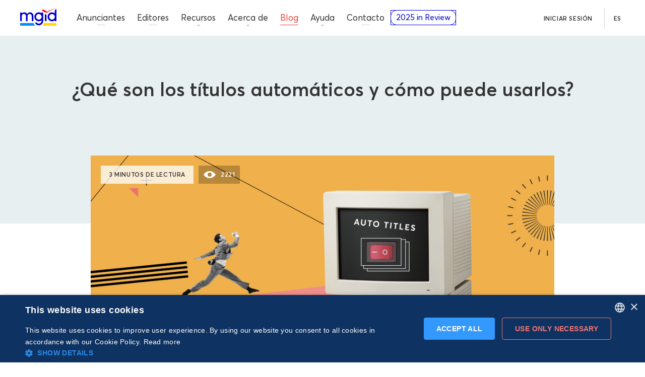

--- FILE ---
content_type: text/html; charset=utf-8
request_url: https://www.mgid.com/es/blog/que-son-los-titulos-automaticos-y-como-puede-usarlos
body_size: 72246
content:
<!DOCTYPE html><html lang="es" data-beasties-container><head>
  <meta charset="utf-8">
  <title>Blog de MGID 》¿Qué son los títulos automáticos y cómo puede usarlos?</title>
  <base href="/">
  <meta name="viewport" content="width=device-width, initial-scale=1">
  <meta name="capitaller" content="feb80a7ff820842ff8fc36545c07661da37f5c93">
  <meta name="msapplication-TileColor" content="#0000cc">
  <meta name="theme-color" content="#ffffff">
  <meta name="theme-color" content="#1976d2">
  <link rel="apple-touch-icon" sizes="180x180" href="/assets/favicon/apple-touch-icon.png">
  <link rel="icon" type="image/png" sizes="32x32" href="/assets/favicon/favicon-32x32.png">
  <link rel="icon" type="image/png" sizes="16x16" href="/assets/favicon/favicon-16x16.png">
  <link rel="mask-icon" href="/assets/favicon/safari-pinned-tab.svg" color="#0000cc">
  <link rel="shortcut icon" href="/assets/favicon/favicon.ico">
  <link rel="manifest" href="manifest.webmanifest">
  <style>@font-face{font-family:'Roboto Condensed';font-style:normal;font-weight:400;font-display:swap;src:url(https://fonts.gstatic.com/s/robotocondensed/v31/ieVo2ZhZI2eCN5jzbjEETS9weq8-_d6T_POl0fRJeyWyosBD5XxxKA.woff2) format('woff2');unicode-range:U+0460-052F, U+1C80-1C8A, U+20B4, U+2DE0-2DFF, U+A640-A69F, U+FE2E-FE2F;}@font-face{font-family:'Roboto Condensed';font-style:normal;font-weight:400;font-display:swap;src:url(https://fonts.gstatic.com/s/robotocondensed/v31/ieVo2ZhZI2eCN5jzbjEETS9weq8-_d6T_POl0fRJeyWyosBK5XxxKA.woff2) format('woff2');unicode-range:U+0301, U+0400-045F, U+0490-0491, U+04B0-04B1, U+2116;}@font-face{font-family:'Roboto Condensed';font-style:normal;font-weight:400;font-display:swap;src:url(https://fonts.gstatic.com/s/robotocondensed/v31/ieVo2ZhZI2eCN5jzbjEETS9weq8-_d6T_POl0fRJeyWyosBC5XxxKA.woff2) format('woff2');unicode-range:U+1F00-1FFF;}@font-face{font-family:'Roboto Condensed';font-style:normal;font-weight:400;font-display:swap;src:url(https://fonts.gstatic.com/s/robotocondensed/v31/ieVo2ZhZI2eCN5jzbjEETS9weq8-_d6T_POl0fRJeyWyosBN5XxxKA.woff2) format('woff2');unicode-range:U+0370-0377, U+037A-037F, U+0384-038A, U+038C, U+038E-03A1, U+03A3-03FF;}@font-face{font-family:'Roboto Condensed';font-style:normal;font-weight:400;font-display:swap;src:url(https://fonts.gstatic.com/s/robotocondensed/v31/ieVo2ZhZI2eCN5jzbjEETS9weq8-_d6T_POl0fRJeyWyosBB5XxxKA.woff2) format('woff2');unicode-range:U+0102-0103, U+0110-0111, U+0128-0129, U+0168-0169, U+01A0-01A1, U+01AF-01B0, U+0300-0301, U+0303-0304, U+0308-0309, U+0323, U+0329, U+1EA0-1EF9, U+20AB;}@font-face{font-family:'Roboto Condensed';font-style:normal;font-weight:400;font-display:swap;src:url(https://fonts.gstatic.com/s/robotocondensed/v31/ieVo2ZhZI2eCN5jzbjEETS9weq8-_d6T_POl0fRJeyWyosBA5XxxKA.woff2) format('woff2');unicode-range:U+0100-02BA, U+02BD-02C5, U+02C7-02CC, U+02CE-02D7, U+02DD-02FF, U+0304, U+0308, U+0329, U+1D00-1DBF, U+1E00-1E9F, U+1EF2-1EFF, U+2020, U+20A0-20AB, U+20AD-20C0, U+2113, U+2C60-2C7F, U+A720-A7FF;}@font-face{font-family:'Roboto Condensed';font-style:normal;font-weight:400;font-display:swap;src:url(https://fonts.gstatic.com/s/robotocondensed/v31/ieVo2ZhZI2eCN5jzbjEETS9weq8-_d6T_POl0fRJeyWyosBO5Xw.woff2) format('woff2');unicode-range:U+0000-00FF, U+0131, U+0152-0153, U+02BB-02BC, U+02C6, U+02DA, U+02DC, U+0304, U+0308, U+0329, U+2000-206F, U+20AC, U+2122, U+2191, U+2193, U+2212, U+2215, U+FEFF, U+FFFD;}</style>
  <style>
    img,mgs-root{max-width:100%}body{margin:0;color:#333;line-height:1;font-family:Avertacy,fallbackFont,"Helvetica Neue",Helvetica,sans-serif}@font-face{font-family:fallbackFont;src:local('Arial');font-style:normal;font-weight:300;size-adjust:101.8392%;ascent-override:96.0337%;descent-override:25.3341%;font-stretch:normal}@font-face{font-family:fallbackFont;src:local('Arial');font-style:normal;font-weight:400;size-adjust:104.0824%;ascent-override:93.964%;descent-override:24.7881%;font-stretch:normal}@font-face{font-family:fallbackFont;src:local('Arial');font-style:normal;font-weight:600;size-adjust:106.3255%;ascent-override:91.9817%;descent-override:24.2651%;font-stretch:normal}@font-face{font-family:fallbackFont;src:local('Arial');font-style:normal;font-weight:700;size-adjust:105.3669%;ascent-override:100.421%;descent-override:26.229%;font-stretch:normal}mgs-root{display:block}*{box-sizing:border-box}a{text-decoration:none;color:#39f}a:hover{text-decoration:underline}img{display:inline-block}.wrap{max-width:1190px;margin:0 auto}@media (min-width:1025px){.wrap{padding:0 40px}}@media (max-width:1024.98px){.wrap{padding:0 30px}}.article-social{position:absolute;top:0;left:-120px;height:100%}@media (max-width:1024.98px){.article-social{position:relative;top:0;left:0;margin-bottom:30px}}.mat-mdc-button.btn-social-md{width:38px;height:38px;line-height:38px}
  </style>
  <link rel="preload" href="styles.css" as="style">
  <link rel="preconnect" href="https://images.mgid.com">
  <script>
    window.hsConversationsSettings = {
      loadImmediately: false,
    };
  </script>
  <script type="text/javascript" charset="UTF-8" defer src="//cdn.cookie-script.com/s/e467d7af6bc09773e162e2e3221214fc.js"></script>
  <!-- GTM -->
  <script>
    if (window && !~window.location.search.indexOf('nogtm')) {
      (function(w,d,s,l,i){w[l]=w[l]||[];w[l].push({'gtm.start':
          new Date().getTime(),event:'gtm.js'});var f=d.getElementsByTagName(s)[0],
        j=d.createElement(s),dl=l!='dataLayer'?'&l='+l:'';j.async=true;j.src=
        'https://www.googletagmanager.com/gtm.js?id='+i+dl;f.parentNode.insertBefore(j,f);
      })(window,document,'script','dataLayer','GTM-P6JFSS');
    }
  </script>
  <!-- /GTM -->
<meta name="description" content="【 Blog de MGID 】 En MGID, siempre estamos buscando formas de optimizar la creación de contenido para las campañas publicitarias. Esta vez, le traemos ..."><meta name="robots" content="index,follow"><meta property="og:title" content="Blog de MGID 》¿Qué son los títulos automáticos y cómo puede usarlos?"><meta property="og:description" content="【 Blog de MGID 】 En MGID, siempre estamos buscando formas de optimizar la creación de contenido para las campañas publicitarias. Esta vez, le traemos ..."><meta property="og:type" content="website"><meta property="og:locale" content="es_UA"><meta property="og:url" content="https://www.mgid.com/es/blog/que-son-los-titulos-automaticos-y-como-puede-usarlos"><meta property="og:image" content="https://images.mgid.com/auto_titles_2_ccf7686ca2.png"><meta name="twitter:card" content="summary_large_image"><meta name="twitter:description" content="【 Blog de MGID 】 En MGID, siempre estamos buscando formas de optimizar la creación de contenido para las campañas publicitarias. Esta vez, le traemos ..."><meta name="twitter:title" content="Blog de MGID 》¿Qué son los títulos automáticos y cómo puede usarlos?"><meta name="twitter:site" content="@MGID"><meta name="twitter:image" content="https://images.mgid.com/auto_titles_2_ccf7686ca2.png"><link rel="canonical" href="https://www.mgid.com/es/blog/que-son-los-titulos-automaticos-y-como-puede-usarlos"><link rel="alternate" href="https://www.mgid.com/uk/blog/shho-take-avtozagolovki-ta-yak-yih-vikoristovuvati" hreflang="uk"><link rel="alternate" href="https://www.mgid.com/ru/blog/chto-takoe-avtozagolovki-i-kak-ih-ispolzovat" hreflang="ru"><link rel="alternate" href="https://www.mgid.com/blog/what-are-auto-titles-and-how-can-you-use-them" hreflang="en"><link rel="alternate" href="https://www.mgid.com/th/blog/what-are-auto-titles-and-how-can-you-use-them-th" hreflang="th"><link rel="alternate" href="https://www.mgid.com/vi/blog/tieu-de-tu-dong-la-gi-va-co-the-su-dung-chung-nhu-the-nao" hreflang="vi"><link rel="alternate" href="https://www.mgid.com/it/blog/cosa-sono-i-titoli-automatici-e-come-si-possono-usare" hreflang="it"><link rel="alternate" href="https://www.mgid.com/es/blog/que-son-los-titulos-automaticos-y-como-puede-usarlos" hreflang="es"><style ng-app-id="ng">[_nghost-ng-c975349235]{display:flex;flex-direction:column}[_nghost-ng-c975349235]   main[_ngcontent-ng-c975349235]{flex:1;position:relative;min-height:480px}[_nghost-ng-c975349235]     router-outlet~*{display:block;position:relative;width:100%;height:100%;min-height:480px}</style><style ng-app-id="ng">[_nghost-ng-c2727925244]{display:block;height:0}[_nghost-ng-c2727925244]     .mdc-button__label{width:100%}.header[_ngcontent-ng-c2727925244]{background:#fff;border-bottom:1px solid #E7EFF1;width:100%;z-index:99;display:flex;flex-wrap:wrap}.header-wrap[_ngcontent-ng-c2727925244]{height:0;position:fixed;top:0;right:0;left:0;z-index:1}.header-wrap-visible[_ngcontent-ng-c2727925244]{z-index:999}@media (min-width: 1025px){.header[_ngcontent-ng-c2727925244]{height:72px}}@media (max-width: 1024.98px){.header[_ngcontent-ng-c2727925244]{height:60px;border-bottom:0}.header[_ngcontent-ng-c2727925244]:before{content:"";display:block;position:absolute;left:0;top:0;width:100%;height:100%;background:#fff;z-index:101;border-bottom:1px solid #E7EFF1}.header[_ngcontent-ng-c2727925244]   .header__logo[_ngcontent-ng-c2727925244]   .header__logo-text[_ngcontent-ng-c2727925244]{fill:#00c;opacity:1}}@media (min-width: 1025px){.header.transparent[_ngcontent-ng-c2727925244]{background:transparent;border-bottom-color:transparent}}.header__logo[_ngcontent-ng-c2727925244]{display:block;width:100%}.header__logo[_ngcontent-ng-c2727925244]:hover, .header__logo[_ngcontent-ng-c2727925244]:focus, .header__logo[_ngcontent-ng-c2727925244]:active{outline:0}.header__logo[_ngcontent-ng-c2727925244]:hover   .header__logo-text[_ngcontent-ng-c2727925244], .header__logo[_ngcontent-ng-c2727925244]:focus   .header__logo-text[_ngcontent-ng-c2727925244], .header__logo[_ngcontent-ng-c2727925244]:active   .header__logo-text[_ngcontent-ng-c2727925244]{fill:#3535e5}.header__logo[_ngcontent-ng-c2727925244]:hover   .header__logo-caret-1[_ngcontent-ng-c2727925244], .header__logo[_ngcontent-ng-c2727925244]:focus   .header__logo-caret-1[_ngcontent-ng-c2727925244], .header__logo[_ngcontent-ng-c2727925244]:active   .header__logo-caret-1[_ngcontent-ng-c2727925244]{fill:#ff4d4d}.header__logo[_ngcontent-ng-c2727925244]:hover   .header__logo-caret-2[_ngcontent-ng-c2727925244], .header__logo[_ngcontent-ng-c2727925244]:focus   .header__logo-caret-2[_ngcontent-ng-c2727925244], .header__logo[_ngcontent-ng-c2727925244]:active   .header__logo-caret-2[_ngcontent-ng-c2727925244]{fill:#ffa1a3}.header__logo-text[_ngcontent-ng-c2727925244], .header__logo-caret-1[_ngcontent-ng-c2727925244], .header__logo-caret-2[_ngcontent-ng-c2727925244]{transition:.4s fill}@media (min-width: 1200px){.header__logo[_ngcontent-ng-c2727925244]{margin:14px 38px 0 40px}}@media (min-width: 1025px){.header__logo[_ngcontent-ng-c2727925244]{max-width:72px;height:40px;margin:14px 28px 0 40px}}@media (max-width: 1024.98px){.header__logo[_ngcontent-ng-c2727925244]{position:absolute;left:calc(50% - 29px);top:10px;max-width:58px;height:32px;z-index:101;order:1}}@media (min-width: 1025px) and (max-width: 1109px){.header__logo[_ngcontent-ng-c2727925244]{margin:14px 20px 0 14px}}.header__mob-btn.mdc-button[_ngcontent-ng-c2727925244]{display:none}@media (max-width: 1024.98px){.header__mob-btn.mdc-button[_ngcontent-ng-c2727925244]{position:relative;display:flex;max-width:60px;width:100%;height:60px;-webkit-user-select:none;user-select:none;overflow:hidden;cursor:pointer;border:0;border-radius:0;box-shadow:none;background:none;z-index:101}}.header-review[_ngcontent-ng-c2727925244]{display:none}@media (max-width: 1329px){.header-review[_ngcontent-ng-c2727925244]{display:block;width:100%;max-height:30px}}.nav-btn[_ngcontent-ng-c2727925244]{z-index:101}.nav-btn.is-active[_ngcontent-ng-c2727925244]   .nav-btn__bar[_ngcontent-ng-c2727925244]{background:transparent;transition-delay:0s;margin-left:-5px}.nav-btn.is-active[_ngcontent-ng-c2727925244]   .nav-btn__bar[_ngcontent-ng-c2727925244]:after{bottom:0;transform:rotate(45deg);transition-delay:0s,.3s,0s}.nav-btn.is-active[_ngcontent-ng-c2727925244]   .nav-btn__bar[_ngcontent-ng-c2727925244]:before{top:0;transform:rotate(-45deg);transition-delay:0s,.3s,0s}.nav-btn__bar[_ngcontent-ng-c2727925244]{display:block;position:absolute;left:5px;right:21px;top:50%;width:22px;margin-top:-1px;height:2px;background:#577e8f;transition:background 0s .3s}.nav-btn__bar[_ngcontent-ng-c2727925244]:after, .nav-btn__bar[_ngcontent-ng-c2727925244]:before{content:"";display:block;position:absolute;left:0;width:100%;height:2px;background:#577e8f;transition-duration:.3s,.3s;transition-delay:.3s,0s;transition:transform .3s ease-in-out,top .3s ease-in-out,bottom .3s ease-in-out}.nav-btn__bar[_ngcontent-ng-c2727925244]:after{bottom:-6px;transition-property:bottom,transform}.nav-btn__bar[_ngcontent-ng-c2727925244]:before{top:-6px;transition-property:top,transform}@media (max-width: 1024.98px){.nav-btn[_ngcontent-ng-c2727925244]{display:block}}.login-popup-btn[_ngcontent-ng-c2727925244]{right:0;top:0}.page-loading[_ngcontent-ng-c2727925244]{display:block;width:100%;position:absolute;bottom:-2px}@media (min-width: 1200px){.page-loading[_ngcontent-ng-c2727925244]{width:calc(100% + 145px);margin-left:-145px}}@media (min-width: 767px) and (max-width: 1199.98px){.page-loading[_ngcontent-ng-c2727925244]{width:calc(100% + 125px);margin-left:-125px}}@media (max-width: 1024.98px){.page-loading[_ngcontent-ng-c2727925244]{z-index:102}}</style><style ng-app-id="ng">.footer__mob-title[_ngcontent-ng-c3405888455]{font-size:12px;line-height:1.3333;letter-spacing:.05em;font-weight:600;color:#ff6d70;text-transform:uppercase}.footer[_ngcontent-ng-c3405888455]{margin:40px 0 0}.footer[_ngcontent-ng-c3405888455] + a[_ngcontent-ng-c3405888455]{display:none}@media (max-width: 575.98px){.footer[_ngcontent-ng-c3405888455]{margin-top:50px}}.footer__inner[_ngcontent-ng-c3405888455], .footer__bottom[_ngcontent-ng-c3405888455]{display:flex;flex-wrap:wrap}.footer__bottom[_ngcontent-ng-c3405888455]{width:100%}@media (min-width: 1025px){.footer__bottom[_ngcontent-ng-c3405888455]{border-top:1px solid #D1D1D4;padding:32px 0 46px}}@media (max-width: 1024.98px){.footer__bottom[_ngcontent-ng-c3405888455]{order:3;padding:38px 0 51px}}@media (min-width: 1025px){.footer__mob-title[_ngcontent-ng-c3405888455]{display:none}}@media (max-width: 1024.98px){.footer__mob-title[_ngcontent-ng-c3405888455]{width:100%;text-align:center;margin:0 0 30px}}.f-row[_ngcontent-ng-c3405888455]{width:100%;display:flex;align-items:center;justify-content:space-between;margin-bottom:38px}@media (max-width: 1024.98px){.f-row[_ngcontent-ng-c3405888455]{flex-direction:column;margin-bottom:0;order:2}}@media (max-width: 1024.98px){.f-social[_ngcontent-ng-c3405888455]{margin:0 0 40px;width:100%;padding:32px 10px;box-sizing:border-box;background-color:#f5f9f9}}.f-sub-nav[_ngcontent-ng-c3405888455]{display:flex;align-items:center}@media (max-width: 1024.98px){.f-sub-nav[_ngcontent-ng-c3405888455]{width:100%;justify-content:center;margin-bottom:40px;padding-bottom:40px;margin-right:0;border-bottom:1px solid #D1D1D4}}.f-sub-nav-item[_ngcontent-ng-c3405888455]{margin-right:15px}@media (max-width: 1024.98px){.f-sub-nav-item[_ngcontent-ng-c3405888455]:first-child{display:none}}.f-sub-nav-item[_ngcontent-ng-c3405888455]:last-child{margin-right:0}.f-sub-nav-item.contact[_ngcontent-ng-c3405888455]   .btn[_ngcontent-ng-c3405888455]{padding:0 15px}.f-sub-nav-item.create[_ngcontent-ng-c3405888455]   .btn[_ngcontent-ng-c3405888455]{padding:0 13px}.f-sub-nav-item.login[_ngcontent-ng-c3405888455]   .btn[_ngcontent-ng-c3405888455]{padding:0 19px}.f-awards[_ngcontent-ng-c3405888455]{display:flex;flex-wrap:wrap}@media (min-width: 1025px){.f-awards[_ngcontent-ng-c3405888455]{justify-content:flex-end}}@media (max-width: 1024.98px){.f-awards[_ngcontent-ng-c3405888455]{justify-content:center}}.f-awards__item[_ngcontent-ng-c3405888455]{width:222px}@media (min-width: 1025px){.f-awards__item[_ngcontent-ng-c3405888455]{margin-right:16px}}.f-awards__item_awards[_ngcontent-ng-c3405888455]{height:64px}@media (min-width: 1025px){.f-copy-nav[_ngcontent-ng-c3405888455]{width:51%;padding-top:16px}}@media (max-width: 1024.98px){.f-copy-nav[_ngcontent-ng-c3405888455]{order:1;width:100%;border-top:1px solid #D1D1D4;padding-top:25px}}.f-copy-nav__list[_ngcontent-ng-c3405888455]{list-style:none;margin:0;padding:0;display:flex;flex-wrap:wrap;font-size:12px;line-height:16px}@media (max-width: 1024.98px){.f-copy-nav__list[_ngcontent-ng-c3405888455]{justify-content:center}}@media (min-width: 1025px){.f-copy-nav__item[_ngcontent-ng-c3405888455]{margin:0 20px 10px 0}}@media (max-width: 1024.98px){.f-copy-nav__item[_ngcontent-ng-c3405888455]{margin:0 17px 1px}.f-copy-nav__item[_ngcontent-ng-c3405888455]:first-child{width:100%;order:1;margin-top:21px;text-align:center}}.f-copy-nav__text[_ngcontent-ng-c3405888455]{color:#577e8f}.f-copy-nav__link[_ngcontent-ng-c3405888455]{color:#333;text-decoration:none}@media (min-width: 1025px){.f-certifications[_ngcontent-ng-c3405888455]{width:49%}}@media (max-width: 1024.98px){.f-certifications[_ngcontent-ng-c3405888455]{order:0;width:100%;padding:0 0 36px}}.f-certifications__list[_ngcontent-ng-c3405888455]{list-style:none;margin:0;padding:0;display:flex;flex-wrap:wrap}@media (min-width: 1025px){.f-certifications__list[_ngcontent-ng-c3405888455]{justify-content:flex-end}}@media (max-width: 1024.98px){.f-certifications__list[_ngcontent-ng-c3405888455]{justify-content:center}}@media (min-width: 1025px){.f-certifications__item[_ngcontent-ng-c3405888455]{margin:0 15px 15px 0}}@media (max-width: 1024.98px){.f-certifications__item[_ngcontent-ng-c3405888455]{margin:0 7px 10px}}@media (min-width: 1025px){.f-certifications__item[_ngcontent-ng-c3405888455]:last-child{margin-right:0}}</style><style ng-app-id="ng">.mat-mdc-button-base{text-decoration:none}.mat-mdc-button-base .mat-icon{min-height:fit-content;flex-shrink:0}.mdc-button{-webkit-user-select:none;user-select:none;position:relative;display:inline-flex;align-items:center;justify-content:center;box-sizing:border-box;min-width:64px;border:none;outline:none;line-height:inherit;-webkit-appearance:none;overflow:visible;vertical-align:middle;background:rgba(0,0,0,0);padding:0 8px}.mdc-button::-moz-focus-inner{padding:0;border:0}.mdc-button:active{outline:none}.mdc-button:hover{cursor:pointer}.mdc-button:disabled{cursor:default;pointer-events:none}.mdc-button[hidden]{display:none}.mdc-button .mdc-button__label{position:relative}.mat-mdc-button{padding:0 var(--mat-button-text-horizontal-padding, 12px);height:var(--mat-button-text-container-height, 40px);font-family:var(--mat-button-text-label-text-font, var(--mat-sys-label-large-font));font-size:var(--mat-button-text-label-text-size, var(--mat-sys-label-large-size));letter-spacing:var(--mat-button-text-label-text-tracking, var(--mat-sys-label-large-tracking));text-transform:var(--mat-button-text-label-text-transform);font-weight:var(--mat-button-text-label-text-weight, var(--mat-sys-label-large-weight))}.mat-mdc-button,.mat-mdc-button .mdc-button__ripple{border-radius:var(--mat-button-text-container-shape, var(--mat-sys-corner-full))}.mat-mdc-button:not(:disabled){color:var(--mat-button-text-label-text-color, var(--mat-sys-primary))}.mat-mdc-button[disabled],.mat-mdc-button.mat-mdc-button-disabled{cursor:default;pointer-events:none;color:var(--mat-button-text-disabled-label-text-color, color-mix(in srgb, var(--mat-sys-on-surface) 38%, transparent))}.mat-mdc-button.mat-mdc-button-disabled-interactive{pointer-events:auto}.mat-mdc-button:has(.material-icons,mat-icon,[matButtonIcon]){padding:0 var(--mat-button-text-with-icon-horizontal-padding, 16px)}.mat-mdc-button>.mat-icon{margin-right:var(--mat-button-text-icon-spacing, 8px);margin-left:var(--mat-button-text-icon-offset, -4px)}[dir=rtl] .mat-mdc-button>.mat-icon{margin-right:var(--mat-button-text-icon-offset, -4px);margin-left:var(--mat-button-text-icon-spacing, 8px)}.mat-mdc-button .mdc-button__label+.mat-icon{margin-right:var(--mat-button-text-icon-offset, -4px);margin-left:var(--mat-button-text-icon-spacing, 8px)}[dir=rtl] .mat-mdc-button .mdc-button__label+.mat-icon{margin-right:var(--mat-button-text-icon-spacing, 8px);margin-left:var(--mat-button-text-icon-offset, -4px)}.mat-mdc-button .mat-ripple-element{background-color:var(--mat-button-text-ripple-color, color-mix(in srgb, var(--mat-sys-primary) calc(var(--mat-sys-pressed-state-layer-opacity) * 100%), transparent))}.mat-mdc-button .mat-mdc-button-persistent-ripple::before{background-color:var(--mat-button-text-state-layer-color, var(--mat-sys-primary))}.mat-mdc-button.mat-mdc-button-disabled .mat-mdc-button-persistent-ripple::before{background-color:var(--mat-button-text-disabled-state-layer-color, var(--mat-sys-on-surface-variant))}.mat-mdc-button:hover>.mat-mdc-button-persistent-ripple::before{opacity:var(--mat-button-text-hover-state-layer-opacity, var(--mat-sys-hover-state-layer-opacity))}.mat-mdc-button.cdk-program-focused>.mat-mdc-button-persistent-ripple::before,.mat-mdc-button.cdk-keyboard-focused>.mat-mdc-button-persistent-ripple::before,.mat-mdc-button.mat-mdc-button-disabled-interactive:focus>.mat-mdc-button-persistent-ripple::before{opacity:var(--mat-button-text-focus-state-layer-opacity, var(--mat-sys-focus-state-layer-opacity))}.mat-mdc-button:active>.mat-mdc-button-persistent-ripple::before{opacity:var(--mat-button-text-pressed-state-layer-opacity, var(--mat-sys-pressed-state-layer-opacity))}.mat-mdc-button .mat-mdc-button-touch-target{position:absolute;top:50%;height:var(--mat-button-text-touch-target-size, 48px);display:var(--mat-button-text-touch-target-display, block);left:0;right:0;transform:translateY(-50%)}.mat-mdc-unelevated-button{transition:box-shadow 280ms cubic-bezier(0.4, 0, 0.2, 1);height:var(--mat-button-filled-container-height, 40px);font-family:var(--mat-button-filled-label-text-font, var(--mat-sys-label-large-font));font-size:var(--mat-button-filled-label-text-size, var(--mat-sys-label-large-size));letter-spacing:var(--mat-button-filled-label-text-tracking, var(--mat-sys-label-large-tracking));text-transform:var(--mat-button-filled-label-text-transform);font-weight:var(--mat-button-filled-label-text-weight, var(--mat-sys-label-large-weight));padding:0 var(--mat-button-filled-horizontal-padding, 24px)}.mat-mdc-unelevated-button>.mat-icon{margin-right:var(--mat-button-filled-icon-spacing, 8px);margin-left:var(--mat-button-filled-icon-offset, -8px)}[dir=rtl] .mat-mdc-unelevated-button>.mat-icon{margin-right:var(--mat-button-filled-icon-offset, -8px);margin-left:var(--mat-button-filled-icon-spacing, 8px)}.mat-mdc-unelevated-button .mdc-button__label+.mat-icon{margin-right:var(--mat-button-filled-icon-offset, -8px);margin-left:var(--mat-button-filled-icon-spacing, 8px)}[dir=rtl] .mat-mdc-unelevated-button .mdc-button__label+.mat-icon{margin-right:var(--mat-button-filled-icon-spacing, 8px);margin-left:var(--mat-button-filled-icon-offset, -8px)}.mat-mdc-unelevated-button .mat-ripple-element{background-color:var(--mat-button-filled-ripple-color, color-mix(in srgb, var(--mat-sys-on-primary) calc(var(--mat-sys-pressed-state-layer-opacity) * 100%), transparent))}.mat-mdc-unelevated-button .mat-mdc-button-persistent-ripple::before{background-color:var(--mat-button-filled-state-layer-color, var(--mat-sys-on-primary))}.mat-mdc-unelevated-button.mat-mdc-button-disabled .mat-mdc-button-persistent-ripple::before{background-color:var(--mat-button-filled-disabled-state-layer-color, var(--mat-sys-on-surface-variant))}.mat-mdc-unelevated-button:hover>.mat-mdc-button-persistent-ripple::before{opacity:var(--mat-button-filled-hover-state-layer-opacity, var(--mat-sys-hover-state-layer-opacity))}.mat-mdc-unelevated-button.cdk-program-focused>.mat-mdc-button-persistent-ripple::before,.mat-mdc-unelevated-button.cdk-keyboard-focused>.mat-mdc-button-persistent-ripple::before,.mat-mdc-unelevated-button.mat-mdc-button-disabled-interactive:focus>.mat-mdc-button-persistent-ripple::before{opacity:var(--mat-button-filled-focus-state-layer-opacity, var(--mat-sys-focus-state-layer-opacity))}.mat-mdc-unelevated-button:active>.mat-mdc-button-persistent-ripple::before{opacity:var(--mat-button-filled-pressed-state-layer-opacity, var(--mat-sys-pressed-state-layer-opacity))}.mat-mdc-unelevated-button .mat-mdc-button-touch-target{position:absolute;top:50%;height:var(--mat-button-filled-touch-target-size, 48px);display:var(--mat-button-filled-touch-target-display, block);left:0;right:0;transform:translateY(-50%)}.mat-mdc-unelevated-button:not(:disabled){color:var(--mat-button-filled-label-text-color, var(--mat-sys-on-primary));background-color:var(--mat-button-filled-container-color, var(--mat-sys-primary))}.mat-mdc-unelevated-button,.mat-mdc-unelevated-button .mdc-button__ripple{border-radius:var(--mat-button-filled-container-shape, var(--mat-sys-corner-full))}.mat-mdc-unelevated-button[disabled],.mat-mdc-unelevated-button.mat-mdc-button-disabled{cursor:default;pointer-events:none;color:var(--mat-button-filled-disabled-label-text-color, color-mix(in srgb, var(--mat-sys-on-surface) 38%, transparent));background-color:var(--mat-button-filled-disabled-container-color, color-mix(in srgb, var(--mat-sys-on-surface) 12%, transparent))}.mat-mdc-unelevated-button.mat-mdc-button-disabled-interactive{pointer-events:auto}.mat-mdc-raised-button{transition:box-shadow 280ms cubic-bezier(0.4, 0, 0.2, 1);box-shadow:var(--mat-button-protected-container-elevation-shadow, var(--mat-sys-level1));height:var(--mat-button-protected-container-height, 40px);font-family:var(--mat-button-protected-label-text-font, var(--mat-sys-label-large-font));font-size:var(--mat-button-protected-label-text-size, var(--mat-sys-label-large-size));letter-spacing:var(--mat-button-protected-label-text-tracking, var(--mat-sys-label-large-tracking));text-transform:var(--mat-button-protected-label-text-transform);font-weight:var(--mat-button-protected-label-text-weight, var(--mat-sys-label-large-weight));padding:0 var(--mat-button-protected-horizontal-padding, 24px)}.mat-mdc-raised-button>.mat-icon{margin-right:var(--mat-button-protected-icon-spacing, 8px);margin-left:var(--mat-button-protected-icon-offset, -8px)}[dir=rtl] .mat-mdc-raised-button>.mat-icon{margin-right:var(--mat-button-protected-icon-offset, -8px);margin-left:var(--mat-button-protected-icon-spacing, 8px)}.mat-mdc-raised-button .mdc-button__label+.mat-icon{margin-right:var(--mat-button-protected-icon-offset, -8px);margin-left:var(--mat-button-protected-icon-spacing, 8px)}[dir=rtl] .mat-mdc-raised-button .mdc-button__label+.mat-icon{margin-right:var(--mat-button-protected-icon-spacing, 8px);margin-left:var(--mat-button-protected-icon-offset, -8px)}.mat-mdc-raised-button .mat-ripple-element{background-color:var(--mat-button-protected-ripple-color, color-mix(in srgb, var(--mat-sys-primary) calc(var(--mat-sys-pressed-state-layer-opacity) * 100%), transparent))}.mat-mdc-raised-button .mat-mdc-button-persistent-ripple::before{background-color:var(--mat-button-protected-state-layer-color, var(--mat-sys-primary))}.mat-mdc-raised-button.mat-mdc-button-disabled .mat-mdc-button-persistent-ripple::before{background-color:var(--mat-button-protected-disabled-state-layer-color, var(--mat-sys-on-surface-variant))}.mat-mdc-raised-button:hover>.mat-mdc-button-persistent-ripple::before{opacity:var(--mat-button-protected-hover-state-layer-opacity, var(--mat-sys-hover-state-layer-opacity))}.mat-mdc-raised-button.cdk-program-focused>.mat-mdc-button-persistent-ripple::before,.mat-mdc-raised-button.cdk-keyboard-focused>.mat-mdc-button-persistent-ripple::before,.mat-mdc-raised-button.mat-mdc-button-disabled-interactive:focus>.mat-mdc-button-persistent-ripple::before{opacity:var(--mat-button-protected-focus-state-layer-opacity, var(--mat-sys-focus-state-layer-opacity))}.mat-mdc-raised-button:active>.mat-mdc-button-persistent-ripple::before{opacity:var(--mat-button-protected-pressed-state-layer-opacity, var(--mat-sys-pressed-state-layer-opacity))}.mat-mdc-raised-button .mat-mdc-button-touch-target{position:absolute;top:50%;height:var(--mat-button-protected-touch-target-size, 48px);display:var(--mat-button-protected-touch-target-display, block);left:0;right:0;transform:translateY(-50%)}.mat-mdc-raised-button:not(:disabled){color:var(--mat-button-protected-label-text-color, var(--mat-sys-primary));background-color:var(--mat-button-protected-container-color, var(--mat-sys-surface))}.mat-mdc-raised-button,.mat-mdc-raised-button .mdc-button__ripple{border-radius:var(--mat-button-protected-container-shape, var(--mat-sys-corner-full))}.mat-mdc-raised-button:hover{box-shadow:var(--mat-button-protected-hover-container-elevation-shadow, var(--mat-sys-level2))}.mat-mdc-raised-button:focus{box-shadow:var(--mat-button-protected-focus-container-elevation-shadow, var(--mat-sys-level1))}.mat-mdc-raised-button:active,.mat-mdc-raised-button:focus:active{box-shadow:var(--mat-button-protected-pressed-container-elevation-shadow, var(--mat-sys-level1))}.mat-mdc-raised-button[disabled],.mat-mdc-raised-button.mat-mdc-button-disabled{cursor:default;pointer-events:none;color:var(--mat-button-protected-disabled-label-text-color, color-mix(in srgb, var(--mat-sys-on-surface) 38%, transparent));background-color:var(--mat-button-protected-disabled-container-color, color-mix(in srgb, var(--mat-sys-on-surface) 12%, transparent))}.mat-mdc-raised-button[disabled].mat-mdc-button-disabled,.mat-mdc-raised-button.mat-mdc-button-disabled.mat-mdc-button-disabled{box-shadow:var(--mat-button-protected-disabled-container-elevation-shadow, var(--mat-sys-level0))}.mat-mdc-raised-button.mat-mdc-button-disabled-interactive{pointer-events:auto}.mat-mdc-outlined-button{border-style:solid;transition:border 280ms cubic-bezier(0.4, 0, 0.2, 1);height:var(--mat-button-outlined-container-height, 40px);font-family:var(--mat-button-outlined-label-text-font, var(--mat-sys-label-large-font));font-size:var(--mat-button-outlined-label-text-size, var(--mat-sys-label-large-size));letter-spacing:var(--mat-button-outlined-label-text-tracking, var(--mat-sys-label-large-tracking));text-transform:var(--mat-button-outlined-label-text-transform);font-weight:var(--mat-button-outlined-label-text-weight, var(--mat-sys-label-large-weight));border-radius:var(--mat-button-outlined-container-shape, var(--mat-sys-corner-full));border-width:var(--mat-button-outlined-outline-width, 1px);padding:0 var(--mat-button-outlined-horizontal-padding, 24px)}.mat-mdc-outlined-button>.mat-icon{margin-right:var(--mat-button-outlined-icon-spacing, 8px);margin-left:var(--mat-button-outlined-icon-offset, -8px)}[dir=rtl] .mat-mdc-outlined-button>.mat-icon{margin-right:var(--mat-button-outlined-icon-offset, -8px);margin-left:var(--mat-button-outlined-icon-spacing, 8px)}.mat-mdc-outlined-button .mdc-button__label+.mat-icon{margin-right:var(--mat-button-outlined-icon-offset, -8px);margin-left:var(--mat-button-outlined-icon-spacing, 8px)}[dir=rtl] .mat-mdc-outlined-button .mdc-button__label+.mat-icon{margin-right:var(--mat-button-outlined-icon-spacing, 8px);margin-left:var(--mat-button-outlined-icon-offset, -8px)}.mat-mdc-outlined-button .mat-ripple-element{background-color:var(--mat-button-outlined-ripple-color, color-mix(in srgb, var(--mat-sys-primary) calc(var(--mat-sys-pressed-state-layer-opacity) * 100%), transparent))}.mat-mdc-outlined-button .mat-mdc-button-persistent-ripple::before{background-color:var(--mat-button-outlined-state-layer-color, var(--mat-sys-primary))}.mat-mdc-outlined-button.mat-mdc-button-disabled .mat-mdc-button-persistent-ripple::before{background-color:var(--mat-button-outlined-disabled-state-layer-color, var(--mat-sys-on-surface-variant))}.mat-mdc-outlined-button:hover>.mat-mdc-button-persistent-ripple::before{opacity:var(--mat-button-outlined-hover-state-layer-opacity, var(--mat-sys-hover-state-layer-opacity))}.mat-mdc-outlined-button.cdk-program-focused>.mat-mdc-button-persistent-ripple::before,.mat-mdc-outlined-button.cdk-keyboard-focused>.mat-mdc-button-persistent-ripple::before,.mat-mdc-outlined-button.mat-mdc-button-disabled-interactive:focus>.mat-mdc-button-persistent-ripple::before{opacity:var(--mat-button-outlined-focus-state-layer-opacity, var(--mat-sys-focus-state-layer-opacity))}.mat-mdc-outlined-button:active>.mat-mdc-button-persistent-ripple::before{opacity:var(--mat-button-outlined-pressed-state-layer-opacity, var(--mat-sys-pressed-state-layer-opacity))}.mat-mdc-outlined-button .mat-mdc-button-touch-target{position:absolute;top:50%;height:var(--mat-button-outlined-touch-target-size, 48px);display:var(--mat-button-outlined-touch-target-display, block);left:0;right:0;transform:translateY(-50%)}.mat-mdc-outlined-button:not(:disabled){color:var(--mat-button-outlined-label-text-color, var(--mat-sys-primary));border-color:var(--mat-button-outlined-outline-color, var(--mat-sys-outline))}.mat-mdc-outlined-button[disabled],.mat-mdc-outlined-button.mat-mdc-button-disabled{cursor:default;pointer-events:none;color:var(--mat-button-outlined-disabled-label-text-color, color-mix(in srgb, var(--mat-sys-on-surface) 38%, transparent));border-color:var(--mat-button-outlined-disabled-outline-color, color-mix(in srgb, var(--mat-sys-on-surface) 12%, transparent))}.mat-mdc-outlined-button.mat-mdc-button-disabled-interactive{pointer-events:auto}.mat-tonal-button{transition:box-shadow 280ms cubic-bezier(0.4, 0, 0.2, 1);height:var(--mat-button-tonal-container-height, 40px);font-family:var(--mat-button-tonal-label-text-font, var(--mat-sys-label-large-font));font-size:var(--mat-button-tonal-label-text-size, var(--mat-sys-label-large-size));letter-spacing:var(--mat-button-tonal-label-text-tracking, var(--mat-sys-label-large-tracking));text-transform:var(--mat-button-tonal-label-text-transform);font-weight:var(--mat-button-tonal-label-text-weight, var(--mat-sys-label-large-weight));padding:0 var(--mat-button-tonal-horizontal-padding, 24px)}.mat-tonal-button:not(:disabled){color:var(--mat-button-tonal-label-text-color, var(--mat-sys-on-secondary-container));background-color:var(--mat-button-tonal-container-color, var(--mat-sys-secondary-container))}.mat-tonal-button,.mat-tonal-button .mdc-button__ripple{border-radius:var(--mat-button-tonal-container-shape, var(--mat-sys-corner-full))}.mat-tonal-button[disabled],.mat-tonal-button.mat-mdc-button-disabled{cursor:default;pointer-events:none;color:var(--mat-button-tonal-disabled-label-text-color, color-mix(in srgb, var(--mat-sys-on-surface) 38%, transparent));background-color:var(--mat-button-tonal-disabled-container-color, color-mix(in srgb, var(--mat-sys-on-surface) 12%, transparent))}.mat-tonal-button.mat-mdc-button-disabled-interactive{pointer-events:auto}.mat-tonal-button>.mat-icon{margin-right:var(--mat-button-tonal-icon-spacing, 8px);margin-left:var(--mat-button-tonal-icon-offset, -8px)}[dir=rtl] .mat-tonal-button>.mat-icon{margin-right:var(--mat-button-tonal-icon-offset, -8px);margin-left:var(--mat-button-tonal-icon-spacing, 8px)}.mat-tonal-button .mdc-button__label+.mat-icon{margin-right:var(--mat-button-tonal-icon-offset, -8px);margin-left:var(--mat-button-tonal-icon-spacing, 8px)}[dir=rtl] .mat-tonal-button .mdc-button__label+.mat-icon{margin-right:var(--mat-button-tonal-icon-spacing, 8px);margin-left:var(--mat-button-tonal-icon-offset, -8px)}.mat-tonal-button .mat-ripple-element{background-color:var(--mat-button-tonal-ripple-color, color-mix(in srgb, var(--mat-sys-on-secondary-container) calc(var(--mat-sys-pressed-state-layer-opacity) * 100%), transparent))}.mat-tonal-button .mat-mdc-button-persistent-ripple::before{background-color:var(--mat-button-tonal-state-layer-color, var(--mat-sys-on-secondary-container))}.mat-tonal-button.mat-mdc-button-disabled .mat-mdc-button-persistent-ripple::before{background-color:var(--mat-button-tonal-disabled-state-layer-color, var(--mat-sys-on-surface-variant))}.mat-tonal-button:hover>.mat-mdc-button-persistent-ripple::before{opacity:var(--mat-button-tonal-hover-state-layer-opacity, var(--mat-sys-hover-state-layer-opacity))}.mat-tonal-button.cdk-program-focused>.mat-mdc-button-persistent-ripple::before,.mat-tonal-button.cdk-keyboard-focused>.mat-mdc-button-persistent-ripple::before,.mat-tonal-button.mat-mdc-button-disabled-interactive:focus>.mat-mdc-button-persistent-ripple::before{opacity:var(--mat-button-tonal-focus-state-layer-opacity, var(--mat-sys-focus-state-layer-opacity))}.mat-tonal-button:active>.mat-mdc-button-persistent-ripple::before{opacity:var(--mat-button-tonal-pressed-state-layer-opacity, var(--mat-sys-pressed-state-layer-opacity))}.mat-tonal-button .mat-mdc-button-touch-target{position:absolute;top:50%;height:var(--mat-button-tonal-touch-target-size, 48px);display:var(--mat-button-tonal-touch-target-display, block);left:0;right:0;transform:translateY(-50%)}.mat-mdc-button,.mat-mdc-unelevated-button,.mat-mdc-raised-button,.mat-mdc-outlined-button,.mat-tonal-button{-webkit-tap-highlight-color:rgba(0,0,0,0)}.mat-mdc-button .mat-mdc-button-ripple,.mat-mdc-button .mat-mdc-button-persistent-ripple,.mat-mdc-button .mat-mdc-button-persistent-ripple::before,.mat-mdc-unelevated-button .mat-mdc-button-ripple,.mat-mdc-unelevated-button .mat-mdc-button-persistent-ripple,.mat-mdc-unelevated-button .mat-mdc-button-persistent-ripple::before,.mat-mdc-raised-button .mat-mdc-button-ripple,.mat-mdc-raised-button .mat-mdc-button-persistent-ripple,.mat-mdc-raised-button .mat-mdc-button-persistent-ripple::before,.mat-mdc-outlined-button .mat-mdc-button-ripple,.mat-mdc-outlined-button .mat-mdc-button-persistent-ripple,.mat-mdc-outlined-button .mat-mdc-button-persistent-ripple::before,.mat-tonal-button .mat-mdc-button-ripple,.mat-tonal-button .mat-mdc-button-persistent-ripple,.mat-tonal-button .mat-mdc-button-persistent-ripple::before{top:0;left:0;right:0;bottom:0;position:absolute;pointer-events:none;border-radius:inherit}.mat-mdc-button .mat-mdc-button-ripple,.mat-mdc-unelevated-button .mat-mdc-button-ripple,.mat-mdc-raised-button .mat-mdc-button-ripple,.mat-mdc-outlined-button .mat-mdc-button-ripple,.mat-tonal-button .mat-mdc-button-ripple{overflow:hidden}.mat-mdc-button .mat-mdc-button-persistent-ripple::before,.mat-mdc-unelevated-button .mat-mdc-button-persistent-ripple::before,.mat-mdc-raised-button .mat-mdc-button-persistent-ripple::before,.mat-mdc-outlined-button .mat-mdc-button-persistent-ripple::before,.mat-tonal-button .mat-mdc-button-persistent-ripple::before{content:"";opacity:0}.mat-mdc-button .mdc-button__label,.mat-mdc-button .mat-icon,.mat-mdc-unelevated-button .mdc-button__label,.mat-mdc-unelevated-button .mat-icon,.mat-mdc-raised-button .mdc-button__label,.mat-mdc-raised-button .mat-icon,.mat-mdc-outlined-button .mdc-button__label,.mat-mdc-outlined-button .mat-icon,.mat-tonal-button .mdc-button__label,.mat-tonal-button .mat-icon{z-index:1;position:relative}.mat-mdc-button .mat-focus-indicator,.mat-mdc-unelevated-button .mat-focus-indicator,.mat-mdc-raised-button .mat-focus-indicator,.mat-mdc-outlined-button .mat-focus-indicator,.mat-tonal-button .mat-focus-indicator{top:0;left:0;right:0;bottom:0;position:absolute;border-radius:inherit}.mat-mdc-button:focus>.mat-focus-indicator::before,.mat-mdc-unelevated-button:focus>.mat-focus-indicator::before,.mat-mdc-raised-button:focus>.mat-focus-indicator::before,.mat-mdc-outlined-button:focus>.mat-focus-indicator::before,.mat-tonal-button:focus>.mat-focus-indicator::before{content:"";border-radius:inherit}.mat-mdc-button._mat-animation-noopable,.mat-mdc-unelevated-button._mat-animation-noopable,.mat-mdc-raised-button._mat-animation-noopable,.mat-mdc-outlined-button._mat-animation-noopable,.mat-tonal-button._mat-animation-noopable{transition:none !important;animation:none !important}.mat-mdc-button>.mat-icon,.mat-mdc-unelevated-button>.mat-icon,.mat-mdc-raised-button>.mat-icon,.mat-mdc-outlined-button>.mat-icon,.mat-tonal-button>.mat-icon{display:inline-block;position:relative;vertical-align:top;font-size:1.125rem;height:1.125rem;width:1.125rem}.mat-mdc-outlined-button .mat-mdc-button-ripple,.mat-mdc-outlined-button .mdc-button__ripple{top:-1px;left:-1px;bottom:-1px;right:-1px}.mat-mdc-unelevated-button .mat-focus-indicator::before,.mat-tonal-button .mat-focus-indicator::before,.mat-mdc-raised-button .mat-focus-indicator::before{margin:calc(calc(var(--mat-focus-indicator-border-width, 3px) + 2px)*-1)}.mat-mdc-outlined-button .mat-focus-indicator::before{margin:calc(calc(var(--mat-focus-indicator-border-width, 3px) + 3px)*-1)}
</style><style ng-app-id="ng">@media(forced-colors: active){.mat-mdc-button:not(.mdc-button--outlined),.mat-mdc-unelevated-button:not(.mdc-button--outlined),.mat-mdc-raised-button:not(.mdc-button--outlined),.mat-mdc-outlined-button:not(.mdc-button--outlined),.mat-mdc-button-base.mat-tonal-button,.mat-mdc-icon-button.mat-mdc-icon-button,.mat-mdc-outlined-button .mdc-button__ripple{outline:solid 1px}}
</style><style ng-app-id="ng">.mat-focus-indicator{position:relative}.mat-focus-indicator::before{top:0;left:0;right:0;bottom:0;position:absolute;box-sizing:border-box;pointer-events:none;display:var(--mat-focus-indicator-display, none);border-width:var(--mat-focus-indicator-border-width, 3px);border-style:var(--mat-focus-indicator-border-style, solid);border-color:var(--mat-focus-indicator-border-color, transparent);border-radius:var(--mat-focus-indicator-border-radius, 4px)}.mat-focus-indicator:focus::before{content:""}@media(forced-colors: active){html{--mat-focus-indicator-display: block}}
</style><style ng-app-id="ng">.h-nav[_ngcontent-ng-c3895094293]{width:100%;z-index:100}@media (max-width: 1024.98px){.h-nav[_ngcontent-ng-c3895094293]{position:absolute;top:61px;left:0;height:calc(100vh - 61px);overflow-y:auto;overflow-x:hidden;transform:translateY(-100%);background:#fff;padding-top:34px;z-index:100}}.h-nav-list[_ngcontent-ng-c3895094293]{margin:0;padding:0;list-style:none}@media (min-width: 1025px){.h-nav-list[_ngcontent-ng-c3895094293]{display:flex}}@media (min-width: 1025px){.h-nav-item.is-active[_ngcontent-ng-c3895094293]   .h-nav-link[_ngcontent-ng-c3895094293]   .h-nav-link-text[_ngcontent-ng-c3895094293]:after{left:0;right:0;border-bottom-color:#ff6d70}.h-nav-item.has-sub-nav[_ngcontent-ng-c3895094293]   .h-nav-link[_ngcontent-ng-c3895094293]   .h-nav-link-text[_ngcontent-ng-c3895094293]:after{left:calc(50% - 4px);width:0;height:0;border-style:solid;border-width:4px 4px 0 4px;border-color:#D1D1D4 transparent transparent transparent;transition:.4s border-color}.h-nav-item.has-sub-nav[_ngcontent-ng-c3895094293]   .h-nav-link[_ngcontent-ng-c3895094293]:focus   .h-nav-link-text[_ngcontent-ng-c3895094293]:after, .h-nav-item.has-sub-nav[_ngcontent-ng-c3895094293]   .h-nav-link[_ngcontent-ng-c3895094293]:active   .h-nav-link-text[_ngcontent-ng-c3895094293]:after{border-color:currentColor transparent transparent transparent}.h-nav-item.has-sub-nav[_ngcontent-ng-c3895094293]   .h-nav-link[_ngcontent-ng-c3895094293]:focus ~ .h-nav-sub[_ngcontent-ng-c3895094293]{opacity:1;visibility:visible;transition-delay:.1s}.h-nav-item.has-sub-nav[_ngcontent-ng-c3895094293]:hover   .h-nav-sub-menu[_ngcontent-ng-c3895094293]{opacity:1;visibility:visible;transition-delay:.1s}.h-nav-item.has-sub-nav[_ngcontent-ng-c3895094293]:hover   .h-nav-link[_ngcontent-ng-c3895094293]   .h-nav-link-text[_ngcontent-ng-c3895094293]:after, .h-nav-item.has-sub-nav.is-active[_ngcontent-ng-c3895094293]   .h-nav-link[_ngcontent-ng-c3895094293]   .h-nav-link-text[_ngcontent-ng-c3895094293]:after{border-color:#FF6D70 transparent transparent transparent}}@media (max-width: 1024.98px){.h-nav-item[_ngcontent-ng-c3895094293]{padding:0;border-bottom:1px solid #D1D1D4;position:relative}}.h-nav-open-sub[_ngcontent-ng-c3895094293]{color:#577e8f;transition:.4s;z-index:100;border-radius:0;border:0;outline:0;box-shadow:none;padding:0;margin:0}.h-nav-open-sub.is-active[_ngcontent-ng-c3895094293] + .h-nav-sub-menu[_ngcontent-ng-c3895094293]{transform:translate(0)}@media (min-width: 1025px){.h-nav-open-sub[_ngcontent-ng-c3895094293]   .mat-icon[_ngcontent-ng-c3895094293]{display:none}}.h-nav-sub-menu[_ngcontent-ng-c3895094293]{visibility:hidden;opacity:0}@media (max-width: 1024.98px){.h-nav-sub-menu[_ngcontent-ng-c3895094293]{position:fixed;top:0;left:0;visibility:visible;opacity:1;width:100%;height:100%;transform:translate3d(100%,0,0);transition:.4s;background:#fff;z-index:101;overflow-y:auto}}.h-nav-link[_ngcontent-ng-c3895094293]{display:inline-block;font-size:17px;line-height:1.29;color:#333;padding:24px 12px 26px;text-decoration:none}@media (min-width: 1025px) and (max-width: 1109px){.h-nav-link[_ngcontent-ng-c3895094293]{padding:24px 6px 26px}}@media (min-width: 1110px) and (max-width: 1219px){.h-nav-link[_ngcontent-ng-c3895094293]{padding:24px 12px 26px}}@media (min-width: 1025px){.h-nav-link[_ngcontent-ng-c3895094293]{transition:.4s color,.4s background;min-height:71px}.h-nav-link[_ngcontent-ng-c3895094293]:hover   .h-nav-link-text[_ngcontent-ng-c3895094293]:after, .h-nav-link[_ngcontent-ng-c3895094293]:focus   .h-nav-link-text[_ngcontent-ng-c3895094293]:after, .h-nav-link[_ngcontent-ng-c3895094293]:active   .h-nav-link-text[_ngcontent-ng-c3895094293]:after{left:0;right:0}.h-nav-link[_ngcontent-ng-c3895094293]:hover{background:#95b3be14}.h-nav-link[_ngcontent-ng-c3895094293]:hover   .h-nav-link-text[_ngcontent-ng-c3895094293]:after{border-bottom-color:#ff6d70}.h-nav-link[_ngcontent-ng-c3895094293]:focus, .h-nav-link[_ngcontent-ng-c3895094293]:active{outline:0}.h-nav-link[_ngcontent-ng-c3895094293]:focus   .h-nav-link-text[_ngcontent-ng-c3895094293]:after, .h-nav-link[_ngcontent-ng-c3895094293]:active   .h-nav-link-text[_ngcontent-ng-c3895094293]:after{border-bottom-color:currentColor}.h-nav-link[_ngcontent-ng-c3895094293]:focus{color:#ff6d70;background:#95b3be29}.h-nav-link[_ngcontent-ng-c3895094293]:active, .h-nav-link.is-active[_ngcontent-ng-c3895094293]{background:transparent;color:#e43d30}.h-nav-link[_ngcontent-ng-c3895094293]:active:hover, .h-nav-link.is-active[_ngcontent-ng-c3895094293]:hover{background:#95b3be14}.h-nav-link.is-active[_ngcontent-ng-c3895094293]   .h-nav-link-text[_ngcontent-ng-c3895094293]:after{left:0;right:0;border-bottom-color:#e43d30}.h-nav-link.review-year[_ngcontent-ng-c3895094293]{font-weight:400;font-size:16px;line-height:22px;color:#00c;min-height:30px;padding:2px 10px 4px;margin-top:20px;border:1px solid #0000CC;position:relative}.h-nav-link.review-year[_ngcontent-ng-c3895094293]:after{content:"";display:block;width:100%;height:100%;margin:-1px;border-width:1px;border-color:inherit;border-style:solid;border-radius:12px;position:absolute;top:0;left:0}}@media (min-width: 1025px) and (min-width: 1025px){.h-nav-link.review-year[_ngcontent-ng-c3895094293]{display:flex;flex-direction:row;flex-wrap:nowrap;overflow:hidden;position:relative}.h-nav-link.review-year[_ngcontent-ng-c3895094293]:hover, .h-nav-link.review-year[_ngcontent-ng-c3895094293]:focus{color:#f6f;border-color:#f6f}}@media (min-width: 1025px){.h-nav-link.review-year.is-active[_ngcontent-ng-c3895094293]{color:#00c;border-color:#00c;background:#f6f}}@media (max-width: 1024.98px){.h-nav-link[_ngcontent-ng-c3895094293]{display:flex;justify-content:space-between;width:100%;padding:17px 20px 17px 40px;font-weight:600}.h-nav-link.is-active[_ngcontent-ng-c3895094293]   .h-nav-link-text[_ngcontent-ng-c3895094293]{color:#ff6d70}}@media (min-width: 1025px){.h-nav-link-text[_ngcontent-ng-c3895094293]{display:inline-block;position:relative}.h-nav-link-text[_ngcontent-ng-c3895094293]:after{content:"";display:block;position:absolute;top:calc(100% + 4px);left:calc(50% - 8px);right:calc(50% - 8px);border-bottom:1px solid #D1D1D4;transition:.4s left,.4s right,.4s border-bottom-color}}@media (min-width: 1025px){.h-nav.transparent[_ngcontent-ng-c3895094293]   .h-nav-link[_ngcontent-ng-c3895094293]{color:#fff}.h-nav.transparent[_ngcontent-ng-c3895094293]   .h-nav-link.is-active[_ngcontent-ng-c3895094293]   .h-nav-link-text[_ngcontent-ng-c3895094293]{color:#ff6d70}.h-nav.transparent[_ngcontent-ng-c3895094293]   .h-nav-link[_ngcontent-ng-c3895094293]:hover{background:#00000014}.h-nav.transparent[_ngcontent-ng-c3895094293]   .h-nav-link[_ngcontent-ng-c3895094293]:active{background:#00000014;color:#ff6d70}}</style><style ng-app-id="ng">[_nghost-ng-c1954681309]{display:flex;margin:16px 4px 0 auto;max-height:42px}@media (min-width: 1200px){[_nghost-ng-c1954681309]{margin-right:30px}}@media (max-width: 1024.98px){[_nghost-ng-c1954681309]{z-index:101;position:relative;max-height:30px;margin:16px 4px 0 auto}}.h-sub-nav[_ngcontent-ng-c1954681309]{display:flex}.h-sub-nav__actions[_ngcontent-ng-c1954681309]{display:flex;padding:6px 10px}@media (max-width: 1024.98px){.h-sub-nav__actions[_ngcontent-ng-c1954681309]{display:none;padding-top:0;padding-bottom:0}}.h-sub-nav__action[_ngcontent-ng-c1954681309]{text-align:center}.h-sub-nav--action-0[_ngcontent-ng-c1954681309]{width:140px}@media (max-width: 1359px){.h-sub-nav--action-0[_ngcontent-ng-c1954681309]{display:none}}.h-sub-nav--action-1[_ngcontent-ng-c1954681309]{margin-left:10px}.h-sub-nav--action-1[_ngcontent-ng-c1954681309]   .mat-icon[_ngcontent-ng-c1954681309]{display:none}.h-sub-nav--action-1[_ngcontent-ng-c1954681309]   .btn[_ngcontent-ng-c1954681309]{padding:0 13px}@media (max-width: 1170px){.h-sub-nav--action-1[_ngcontent-ng-c1954681309]{width:30px}.h-sub-nav--action-1[_ngcontent-ng-c1954681309]   .btn[_ngcontent-ng-c1954681309]{color:#577e8f;border-radius:30px;padding:0;min-width:0;font-size:0;letter-spacing:0}.h-sub-nav--action-1[_ngcontent-ng-c1954681309]   .btn[_ngcontent-ng-c1954681309]   .mat-icon[_ngcontent-ng-c1954681309]{display:flex}}.h-sub-nav__lang[_ngcontent-ng-c1954681309]{padding:6px 10px;position:relative;min-width:50px;border-left:1px solid #D1D1D4}@media (max-width: 1024.98px){.h-sub-nav__lang[_ngcontent-ng-c1954681309]{padding-top:0;padding-bottom:0}}.h-sub-nav[_ngcontent-ng-c1954681309]   .cdk-focused[_ngcontent-ng-c1954681309] + .h-sub-nav__lang-drop-down[_ngcontent-ng-c1954681309]{opacity:1;visibility:visible}@media (min-width: 1025px){.h-sub-nav.transparent[_ngcontent-ng-c1954681309]   .h-sub-nav__lang[_ngcontent-ng-c1954681309]{border-left-color:#fff}}@media (min-width: 1025px){.h-sub-nav.transparent[_ngcontent-ng-c1954681309]   .h-sub-nav--action-1[_ngcontent-ng-c1954681309]   .btn[_ngcontent-ng-c1954681309]{color:#fff}}</style><style ng-app-id="ng">.page-loading[_ngcontent-ng-c3469402564]{height:2px}</style><style ng-app-id="ng">[_nghost-ng-c3097801085]   .sign-in[_ngcontent-ng-c3097801085]{min-width:30px;padding:0 13px}[_nghost-ng-c3097801085]   .sign-in[_ngcontent-ng-c3097801085]     .mat-icon{display:none;margin:0 0 8px 3px}@media (max-width: 1170px){[_nghost-ng-c3097801085]     .mdc-button__label{display:none!important}[_nghost-ng-c3097801085]   .sign-in[_ngcontent-ng-c3097801085]{color:#577e8f;border-radius:30px;padding:0;font-size:0;letter-spacing:0}[_nghost-ng-c3097801085]   .sign-in[_ngcontent-ng-c3097801085]   .mat-icon[_ngcontent-ng-c3097801085]{display:flex}}.sign-in-menu-name[_ngcontent-ng-c3097801085]{text-transform:uppercase}</style><style ng-app-id="ng">.lang-menu-code[_ngcontent-ng-c2498855671]{font-size:12px;line-height:1.3333;font-weight:600;letter-spacing:.05em}.lang-menu-wrap[_ngcontent-ng-c2498855671]{box-shadow:0 2px 4px -1px #0003,0 4px 5px #00000024,0 1px 10px #0000001f}.lang-menu-btn[_ngcontent-ng-c2498855671]{position:relative;min-width:160px;min-height:36px;border-radius:18px;line-height:34px;text-transform:uppercase;padding:0 70px 0 20px;box-sizing:border-box;text-align:left;border:1px solid #D1D1D4;color:#777;letter-spacing:.6px;justify-content:flex-start}@media (max-width: 1199.98px){.lang-menu-btn[_ngcontent-ng-c2498855671]{display:none}}.lang-menu-btn[_ngcontent-ng-c2498855671]   .mat-mdc-button-focus-overlay[_ngcontent-ng-c2498855671]{display:none}.lang-menu-btn[_ngcontent-ng-c2498855671]:before{content:"";position:absolute;top:8px;right:50px;width:1px;height:18px;background-color:#d1d1d4}.lang-menu-btn[_ngcontent-ng-c2498855671]:after{content:"";position:absolute;top:calc(50% - 2px);transform:translateY(-50%) rotate(135deg);right:20px;border-bottom:8px solid transparent;border-right:8px solid #777777}.lang-menu-btn[_ngcontent-ng-c2498855671]:hover, .lang-menu-btn[_ngcontent-ng-c2498855671]:focus{color:#333;background:#e7eff1}.lang-menu-btn[_ngcontent-ng-c2498855671]:active, .lang-menu-btn.is-active[_ngcontent-ng-c2498855671]{background:#95b3be;color:#fff}.lang-menu-btn[_ngcontent-ng-c2498855671]:active:after, .lang-menu-btn.is-active[_ngcontent-ng-c2498855671]:after{border-right-color:#fff}@media (max-width: 1024.98px){.lang-menu-btn-mob.mat-mdc-button.btn-white.btn-text[_ngcontent-ng-c2498855671]{color:#333}.lang-menu-btn-mob.mat-mdc-button.btn-white.btn-text[_ngcontent-ng-c2498855671]:hover, .lang-menu-btn-mob.mat-mdc-button.btn-white.btn-text[_ngcontent-ng-c2498855671]:focus{background:#95b3be29}.lang-menu-btn-mob.mat-mdc-button.btn-white.btn-text[_ngcontent-ng-c2498855671]:active{color:#fff}}.lang-menu-btn-text[_ngcontent-ng-c2498855671]:hover, .lang-menu-btn-text[_ngcontent-ng-c2498855671]:focus{cursor:auto}.lang-menu-code[_ngcontent-ng-c2498855671]{display:block;width:50px;height:18px;line-height:18px;border-left:1px solid #D1D1D4;color:#95b3be;text-align:center;text-transform:uppercase}.lang-menu[_ngcontent-ng-c2498855671]   .mat-stroked-button[_ngcontent-ng-c2498855671]{line-height:28px;border-color:currentColor}.lang-menu[_ngcontent-ng-c2498855671]   .mat-mdc-button[_ngcontent-ng-c2498855671]{line-height:30px}@media (max-width: 1024.98px){.lang-menu[_ngcontent-ng-c2498855671]   .mat-mdc-button[_ngcontent-ng-c2498855671]{color:#333}}.lang-menu[_ngcontent-ng-c2498855671]   .mat-mdc-stroked-button[_ngcontent-ng-c2498855671], .lang-menu[_ngcontent-ng-c2498855671]   .mat-mdc-button[_ngcontent-ng-c2498855671]{width:100%;font-size:12px;font-weight:600;text-transform:uppercase}</style><style ng-app-id="ng">mat-menu{display:none}.mat-mdc-menu-content{margin:0;padding:8px 0;outline:0}.mat-mdc-menu-content,.mat-mdc-menu-content .mat-mdc-menu-item .mat-mdc-menu-item-text{-moz-osx-font-smoothing:grayscale;-webkit-font-smoothing:antialiased;flex:1;white-space:normal;font-family:var(--mat-menu-item-label-text-font, var(--mat-sys-label-large-font));line-height:var(--mat-menu-item-label-text-line-height, var(--mat-sys-label-large-line-height));font-size:var(--mat-menu-item-label-text-size, var(--mat-sys-label-large-size));letter-spacing:var(--mat-menu-item-label-text-tracking, var(--mat-sys-label-large-tracking));font-weight:var(--mat-menu-item-label-text-weight, var(--mat-sys-label-large-weight))}@keyframes _mat-menu-enter{from{opacity:0;transform:scale(0.8)}to{opacity:1;transform:none}}@keyframes _mat-menu-exit{from{opacity:1}to{opacity:0}}.mat-mdc-menu-panel{min-width:112px;max-width:280px;overflow:auto;box-sizing:border-box;outline:0;animation:_mat-menu-enter 120ms cubic-bezier(0, 0, 0.2, 1);border-radius:var(--mat-menu-container-shape, var(--mat-sys-corner-extra-small));background-color:var(--mat-menu-container-color, var(--mat-sys-surface-container));box-shadow:var(--mat-menu-container-elevation-shadow, 0px 3px 1px -2px rgba(0, 0, 0, 0.2), 0px 2px 2px 0px rgba(0, 0, 0, 0.14), 0px 1px 5px 0px rgba(0, 0, 0, 0.12));will-change:transform,opacity}.mat-mdc-menu-panel.mat-menu-panel-exit-animation{animation:_mat-menu-exit 100ms 25ms linear forwards}.mat-mdc-menu-panel.mat-menu-panel-animations-disabled{animation:none}.mat-mdc-menu-panel.mat-menu-panel-animating{pointer-events:none}.mat-mdc-menu-panel.mat-menu-panel-animating:has(.mat-mdc-menu-content:empty){display:none}@media(forced-colors: active){.mat-mdc-menu-panel{outline:solid 1px}}.mat-mdc-menu-panel .mat-divider{color:var(--mat-menu-divider-color, var(--mat-sys-surface-variant));margin-bottom:var(--mat-menu-divider-bottom-spacing, 8px);margin-top:var(--mat-menu-divider-top-spacing, 8px)}.mat-mdc-menu-item{display:flex;position:relative;align-items:center;justify-content:flex-start;overflow:hidden;padding:0;cursor:pointer;width:100%;text-align:left;box-sizing:border-box;color:inherit;font-size:inherit;background:none;text-decoration:none;margin:0;min-height:48px;padding-left:var(--mat-menu-item-leading-spacing, 12px);padding-right:var(--mat-menu-item-trailing-spacing, 12px);-webkit-user-select:none;user-select:none;cursor:pointer;outline:none;border:none;-webkit-tap-highlight-color:rgba(0,0,0,0)}.mat-mdc-menu-item::-moz-focus-inner{border:0}[dir=rtl] .mat-mdc-menu-item{padding-left:var(--mat-menu-item-trailing-spacing, 12px);padding-right:var(--mat-menu-item-leading-spacing, 12px)}.mat-mdc-menu-item:has(.material-icons,mat-icon,[matButtonIcon]){padding-left:var(--mat-menu-item-with-icon-leading-spacing, 12px);padding-right:var(--mat-menu-item-with-icon-trailing-spacing, 12px)}[dir=rtl] .mat-mdc-menu-item:has(.material-icons,mat-icon,[matButtonIcon]){padding-left:var(--mat-menu-item-with-icon-trailing-spacing, 12px);padding-right:var(--mat-menu-item-with-icon-leading-spacing, 12px)}.mat-mdc-menu-item,.mat-mdc-menu-item:visited,.mat-mdc-menu-item:link{color:var(--mat-menu-item-label-text-color, var(--mat-sys-on-surface))}.mat-mdc-menu-item .mat-icon-no-color,.mat-mdc-menu-item .mat-mdc-menu-submenu-icon{color:var(--mat-menu-item-icon-color, var(--mat-sys-on-surface-variant))}.mat-mdc-menu-item[disabled]{cursor:default;opacity:.38}.mat-mdc-menu-item[disabled]::after{display:block;position:absolute;content:"";top:0;left:0;bottom:0;right:0}.mat-mdc-menu-item:focus{outline:0}.mat-mdc-menu-item .mat-icon{flex-shrink:0;margin-right:var(--mat-menu-item-spacing, 12px);height:var(--mat-menu-item-icon-size, 24px);width:var(--mat-menu-item-icon-size, 24px)}[dir=rtl] .mat-mdc-menu-item{text-align:right}[dir=rtl] .mat-mdc-menu-item .mat-icon{margin-right:0;margin-left:var(--mat-menu-item-spacing, 12px)}.mat-mdc-menu-item:not([disabled]):hover{background-color:var(--mat-menu-item-hover-state-layer-color, color-mix(in srgb, var(--mat-sys-on-surface) calc(var(--mat-sys-hover-state-layer-opacity) * 100%), transparent))}.mat-mdc-menu-item:not([disabled]).cdk-program-focused,.mat-mdc-menu-item:not([disabled]).cdk-keyboard-focused,.mat-mdc-menu-item:not([disabled]).mat-mdc-menu-item-highlighted{background-color:var(--mat-menu-item-focus-state-layer-color, color-mix(in srgb, var(--mat-sys-on-surface) calc(var(--mat-sys-focus-state-layer-opacity) * 100%), transparent))}@media(forced-colors: active){.mat-mdc-menu-item{margin-top:1px}}.mat-mdc-menu-submenu-icon{width:var(--mat-menu-item-icon-size, 24px);height:10px;fill:currentColor;padding-left:var(--mat-menu-item-spacing, 12px)}[dir=rtl] .mat-mdc-menu-submenu-icon{padding-right:var(--mat-menu-item-spacing, 12px);padding-left:0}[dir=rtl] .mat-mdc-menu-submenu-icon polygon{transform:scaleX(-1);transform-origin:center}@media(forced-colors: active){.mat-mdc-menu-submenu-icon{fill:CanvasText}}.mat-mdc-menu-item .mat-mdc-menu-ripple{top:0;left:0;right:0;bottom:0;position:absolute;pointer-events:none}
</style><style ng-app-id="ng">mat-icon,mat-icon.mat-primary,mat-icon.mat-accent,mat-icon.mat-warn{color:var(--mat-icon-color, inherit)}.mat-icon{-webkit-user-select:none;user-select:none;background-repeat:no-repeat;display:inline-block;fill:currentColor;height:24px;width:24px;overflow:hidden}.mat-icon.mat-icon-inline{font-size:inherit;height:inherit;line-height:inherit;width:inherit}.mat-icon.mat-ligature-font[fontIcon]::before{content:attr(fontIcon)}[dir=rtl] .mat-icon-rtl-mirror{transform:scale(-1, 1)}.mat-form-field:not(.mat-form-field-appearance-legacy) .mat-form-field-prefix .mat-icon,.mat-form-field:not(.mat-form-field-appearance-legacy) .mat-form-field-suffix .mat-icon{display:block}.mat-form-field:not(.mat-form-field-appearance-legacy) .mat-form-field-prefix .mat-icon-button .mat-icon,.mat-form-field:not(.mat-form-field-appearance-legacy) .mat-form-field-suffix .mat-icon-button .mat-icon{margin:auto}
</style><style ng-app-id="ng">.mat-ripple{overflow:hidden;position:relative}.mat-ripple:not(:empty){transform:translateZ(0)}.mat-ripple.mat-ripple-unbounded{overflow:visible}.mat-ripple-element{position:absolute;border-radius:50%;pointer-events:none;transition:opacity,transform 0ms cubic-bezier(0, 0, 0.2, 1);transform:scale3d(0, 0, 0);background-color:var(--mat-ripple-color, color-mix(in srgb, var(--mat-sys-on-surface) 10%, transparent))}@media(forced-colors: active){.mat-ripple-element{display:none}}.cdk-drag-preview .mat-ripple-element,.cdk-drag-placeholder .mat-ripple-element{display:none}
</style><style ng-app-id="ng">.f-nav[_ngcontent-ng-c2184016851]{font-size:14px;line-height:1.3571;font-weight:600}@media (min-width: 1025px){[_nghost-ng-c2184016851]{width:calc(100% - 350px)}}@media (max-width: 1024.98px){[_nghost-ng-c2184016851]{width:100%;order:1}}@media (min-width: 1025px){.f-nav[_ngcontent-ng-c2184016851]{padding-bottom:80px}}@media (max-width: 1024.98px){.f-nav[_ngcontent-ng-c2184016851]{margin-bottom:41px}}.f-nav-list[_ngcontent-ng-c2184016851]{display:flex;list-style:none;margin:0;padding:0}@media (max-width: 1024.98px){.f-nav-list[_ngcontent-ng-c2184016851]{flex-direction:column}}.f-nav-item[_ngcontent-ng-c2184016851]{width:25%;position:relative;overflow:hidden}@media (max-width: 1024.98px){.f-nav-item[_ngcontent-ng-c2184016851]{width:100%}}</style><style ng-app-id="ng">[_nghost-ng-c3420803443]{margin-bottom:36px}@media (min-width: 1025px){[_nghost-ng-c3420803443]{width:350px}}@media (max-width: 1024.98px){[_nghost-ng-c3420803443]{order:0;margin-bottom:31px}}.f-event[_ngcontent-ng-c3420803443]{padding:13px 0 10px 30px;border-left:1px solid #D1D1D4;font-size:14px;font-weight:600}@media (min-width: 1025px){.f-event[_ngcontent-ng-c3420803443]{margin-left:64px}}@media (max-width: 1024.98px){.f-event[_ngcontent-ng-c3420803443]{padding-top:30px;padding-bottom:26px}}.f-event__link[_ngcontent-ng-c3420803443]{color:#333}.f-event__title[_ngcontent-ng-c3420803443]{width:100%;margin:0 0 16px;color:#577e8f;text-transform:uppercase;padding-bottom:6px;border-bottom:1px solid #D1D1D4;display:inline-block}.f-event__headline[_ngcontent-ng-c3420803443]{line-height:1.36}.f-event__text[_ngcontent-ng-c3420803443]{margin:0 0 22px;line-height:1.43;font-weight:400}.f-event__img[_ngcontent-ng-c3420803443]{position:relative}.f-event__img[_ngcontent-ng-c3420803443]:after{content:"";display:block;position:absolute;left:0;top:0;width:100%;height:100%;background:#0000cc29;opacity:0;transition:.2s opacity}.f-event__img[_ngcontent-ng-c3420803443]   .logo[_ngcontent-ng-c3420803443]{position:absolute;top:50%;left:50%;transform:translate(-50%,-50%);max-width:120px;width:100%;height:auto;z-index:2}@media (max-width: 1024.98px){.f-event__img[_ngcontent-ng-c3420803443]   .logo[_ngcontent-ng-c3420803443]{max-width:260px}}@media (max-width: 766.98px){.f-event__img[_ngcontent-ng-c3420803443]   .logo[_ngcontent-ng-c3420803443]{max-width:45%}}</style><style ng-app-id="ng">@charset "UTF-8";[_nghost-ng-c1845909828]{width:100%}.f-breadcrumbs[_ngcontent-ng-c1845909828]{font-size:14px;line-height:28px;color:#95b3be;border-bottom:1px solid #D1D1D4;padding:11px 0;margin:0 0 57px;list-style:none}@media (max-width: 1024.98px){.f-breadcrumbs[_ngcontent-ng-c1845909828]{display:none}}.f-breadcrumbs__item[_ngcontent-ng-c1845909828]{display:inline-block;vertical-align:middle}.f-breadcrumbs__item[_ngcontent-ng-c1845909828] + .f-breadcrumbs__item[_ngcontent-ng-c1845909828]:before{content:"\2192";display:inline-block;vertical-align:middle;margin:0 15px}.f-breadcrumbs__item[_ngcontent-ng-c1845909828]:last-of-type   .f-breadcrumbs__link[_ngcontent-ng-c1845909828]{color:#95b3be}.f-breadcrumbs__item[_ngcontent-ng-c1845909828]:last-of-type   .f-breadcrumbs__link[_ngcontent-ng-c1845909828]:hover, .f-breadcrumbs__item[_ngcontent-ng-c1845909828]:last-of-type   .f-breadcrumbs__link[_ngcontent-ng-c1845909828]:focus{text-decoration:none;cursor:auto}.f-breadcrumbs__text[_ngcontent-ng-c1845909828]{display:inline-block;vertical-align:middle;color:#95b3be}.f-breadcrumbs__link[_ngcontent-ng-c1845909828]{color:#577e8f;text-decoration:none;display:inline-block;vertical-align:middle}.f-breadcrumbs__link[_ngcontent-ng-c1845909828]:first-letter{text-transform:capitalize}.f-breadcrumbs__link[_ngcontent-ng-c1845909828]:hover, .f-breadcrumbs__link[_ngcontent-ng-c1845909828]:focus{text-decoration:underline}.f-breadcrumbs__link[_ngcontent-ng-c1845909828]:active{text-decoration:none}</style><style ng-app-id="ng">.social-horizontal[_ngcontent-ng-c2827639380]{list-style:none;display:flex;align-items:center;padding:0;margin:0}@media (max-width: 1024.98px){.social-horizontal[_ngcontent-ng-c2827639380]{justify-content:center}}.social-horizontal-item[_ngcontent-ng-c2827639380]{margin-right:6px}@media (max-width: 1024.98px){.social-horizontal-item[_ngcontent-ng-c2827639380]{margin-right:14px}}.social-horizontal-item[_ngcontent-ng-c2827639380]:last-child{margin-right:0}.social-vertical[_ngcontent-ng-c2827639380]{list-style:none;display:flex;flex-direction:column;padding:0;margin:0}.social-vertical[_ngcontent-ng-c2827639380]:not(.no-sticky){position:sticky;top:96px;left:0}@media (max-width: 1024.98px){.social-vertical[_ngcontent-ng-c2827639380]{flex-direction:row;position:relative;top:0}}.social-vertical-item[_ngcontent-ng-c2827639380]{margin-bottom:6px;position:relative}.social-vertical-item[_ngcontent-ng-c2827639380]:last-child{margin-bottom:0}@media (max-width: 1024.98px){.social-vertical-item[_ngcontent-ng-c2827639380]{margin-bottom:0}}@media (max-width: 575.98px){.social-vertical-item.download[_ngcontent-ng-c2827639380]{width:100%}}</style><style ng-app-id="ng">[_nghost-ng-c527909850]{display:block;position:relative}.msg-image[_ngcontent-ng-c527909850]{display:flex;width:100%;height:100%;object-fit:cover;position:static!important}.msg-image.full[_ngcontent-ng-c527909850]{width:100%;height:auto}@media (max-width: 1024.98px){.msg-image.full[_ngcontent-ng-c527909850]{height:100%}}.msg-image.w[_ngcontent-ng-c527909850]{width:100%;height:auto}.msg-image.contain[_ngcontent-ng-c527909850]{width:100%;height:100%;object-fit:contain}.msg-image.width-auto[_ngcontent-ng-c527909850]{width:auto;object-fit:initial}.image-overlay[_ngcontent-ng-c527909850]{position:absolute;inset:0;background:#0000003d;transition:opacity .28s cubic-bezier(.4,0,.2,1);opacity:0;z-index:-1}</style><style ng-app-id="ng">.cooperate-heading[_ngcontent-ng-c840591640]{font-size:30px;line-height:40px;font-weight:600;margin:0}.cooperate-data[_ngcontent-ng-c840591640]{text-align:center}.cooperate-subheading[_ngcontent-ng-c840591640]{font-size:20px;line-height:27px;margin:0}.cooperate-btn[_ngcontent-ng-c840591640]{margin:0 auto 20px;max-width:260px;display:flex}@media (min-width: 767px){.cooperate-btn.left[_ngcontent-ng-c840591640]{margin-left:auto;margin-right:0}}@media (min-width: 767px){.cooperate-btn.right[_ngcontent-ng-c840591640]{margin-left:0;margin-right:auto}}.cooperate-inner[_ngcontent-ng-c840591640]{padding:80px 0 94px;text-align:center}@media (max-width: 766.98px){.cooperate-inner[_ngcontent-ng-c840591640]{padding:50px 0 70px}}.cooperate-inner-image[_ngcontent-ng-c840591640]{width:160px;margin:0 auto 50px}@media (max-width: 766.98px){.cooperate-inner-image[_ngcontent-ng-c840591640]{margin-bottom:30px}}.cooperate-inner[_ngcontent-ng-c840591640]   .landings-title[_ngcontent-ng-c840591640]{color:#fff;margin:0 auto 40px}.cooperate-inner[_ngcontent-ng-c840591640]   .btn[_ngcontent-ng-c840591640]{padding:0 58px}.cooperate-blog[_ngcontent-ng-c840591640]{padding:70px 0 42px;background:#e7eff1}.cooperate-blog-data[_ngcontent-ng-c840591640]{margin-bottom:60px}.cooperate-blog-heading[_ngcontent-ng-c840591640]{margin:0 0 20px}.cooperate-service-pages[_ngcontent-ng-c840591640]{padding:60px 0 42px;background:#00c;margin:90px 0 40px}.cooperate-service-pages-data[_ngcontent-ng-c840591640]{margin-bottom:50px}.cooperate-service-pages-heading[_ngcontent-ng-c840591640]{color:#fff;margin:0 0 10px}.cooperate-service-pages-subheading[_ngcontent-ng-c840591640]{color:#fff}.cooperate-about[_ngcontent-ng-c840591640]{padding:70px 0 42px;background:#00c;color:#fff}.cooperate-about-data[_ngcontent-ng-c840591640]{margin-bottom:60px}.cooperate-about-heading[_ngcontent-ng-c840591640]{margin:0 0 20px}.cooperate-advertisers[_ngcontent-ng-c840591640]{background-color:#ff6d70}.cooperate-main[_ngcontent-ng-c840591640]{background-color:#00c}.cooperate-publishers[_ngcontent-ng-c840591640]{background-color:#009}.cooperate-case-studies-list[_ngcontent-ng-c840591640], .cooperate-case-studies-single[_ngcontent-ng-c840591640], .cooperate-webinars[_ngcontent-ng-c840591640]{background-color:#0f4b81}.cooperate-webinars[_ngcontent-ng-c840591640]   .cooperate-heading[_ngcontent-ng-c840591640]{color:#fff;margin-bottom:20px}.cooperate-webinars[_ngcontent-ng-c840591640]   .cooperate-subheading[_ngcontent-ng-c840591640]{color:#fff;margin-bottom:50px}.cooperate-native-adv[_ngcontent-ng-c840591640]   .wrap-native-adv[_ngcontent-ng-c840591640]{padding-bottom:0}.cooperate-native-adv[_ngcontent-ng-c840591640]   .cooperate-data[_ngcontent-ng-c840591640]{align-items:center;display:flex;flex-direction:column;flex-wrap:nowrap;padding:90px 0;background:#00c;position:relative}@media (max-width: 766.98px){.cooperate-native-adv[_ngcontent-ng-c840591640]   .cooperate-data[_ngcontent-ng-c840591640]{padding:56px 15px 60px}}.cooperate-native-adv[_ngcontent-ng-c840591640]   .cooperate-heading[_ngcontent-ng-c840591640]{font-size:32px;line-height:140%;color:#fff;margin:0 0 32px}@media (max-width: 766.98px){.cooperate-native-adv[_ngcontent-ng-c840591640]   .cooperate-heading[_ngcontent-ng-c840591640]{font-size:24px;line-height:130%}}.cooperate-native-adv[_ngcontent-ng-c840591640]   .btn-native-adv[_ngcontent-ng-c840591640]{line-height:42px;width:220px;min-height:44px}@media (max-width: 766.98px){.cooperate-native-adv[_ngcontent-ng-c840591640]   .btn-native-adv[_ngcontent-ng-c840591640]{width:280px}}.cooperate-native-adv[_ngcontent-ng-c840591640]   .svg-right[_ngcontent-ng-c840591640], .cooperate-native-adv[_ngcontent-ng-c840591640]   .svg-top[_ngcontent-ng-c840591640], .cooperate-native-adv[_ngcontent-ng-c840591640]   .svg-left[_ngcontent-ng-c840591640]{display:none}@media (min-width: 1025px){.cooperate-native-adv[_ngcontent-ng-c840591640]   .svg-right[_ngcontent-ng-c840591640], .cooperate-native-adv[_ngcontent-ng-c840591640]   .svg-top[_ngcontent-ng-c840591640], .cooperate-native-adv[_ngcontent-ng-c840591640]   .svg-left[_ngcontent-ng-c840591640]{display:block;position:absolute}}.cooperate-native-adv[_ngcontent-ng-c840591640]   .svg-right[_ngcontent-ng-c840591640]{right:0;top:0}.cooperate-native-adv[_ngcontent-ng-c840591640]   .svg-top[_ngcontent-ng-c840591640]{left:0;top:0}.cooperate-native-adv[_ngcontent-ng-c840591640]   .svg-left[_ngcontent-ng-c840591640]{bottom:0;left:0}</style><style ng-app-id="ng">.blog-related__header-title[_ngcontent-ng-c2272688251]{font-size:30px;line-height:40px;font-weight:600;margin:0}@media (max-width: 766.98px){.blog-related[_ngcontent-ng-c2272688251]{padding:0 0 10px}}.blog-related__header[_ngcontent-ng-c2272688251]{text-align:center}@media (min-width: 767px){.blog-related__header-title[_ngcontent-ng-c2272688251]{margin:0 0 50px}}@media (max-width: 766.98px){.blog-related__header-title[_ngcontent-ng-c2272688251]{margin:0 0 60px}}.blog-related__body[_ngcontent-ng-c2272688251]{padding-bottom:30px;position:relative}.blog-related__body[_ngcontent-ng-c2272688251]:before{content:"";display:block;position:absolute;inset:92px 0 0;background:#f5f9f9}@media (max-width: 766.98px){.blog-related__body[_ngcontent-ng-c2272688251]:before{background:transparent}}</style><style ng-app-id="ng">.float-wrapper[_ngcontent-ng-c1724364352]{position:fixed;bottom:0;left:0;right:0;z-index:90}</style><style ng-app-id="ng">.blog-list-link__text[_ngcontent-ng-c1499824400], .article-nav__link[_ngcontent-ng-c1499824400]{font-size:12px;line-height:1.3333;font-weight:600;letter-spacing:.05em}.bottom-panel--article[_ngcontent-ng-c1499824400]   .bottom-panel__right[_ngcontent-ng-c1499824400]{margin-left:auto}.bottom-panel--article-guide[_ngcontent-ng-c1499824400]   .bottom-panel__body[_ngcontent-ng-c1499824400]{justify-content:center;align-items:center}.bottom-panel__text[_ngcontent-ng-c1499824400]{margin:0 30px 0 0;line-height:1.4}@media (max-width: 766.98px){.bottom-panel__text[_ngcontent-ng-c1499824400]{text-align:center;margin:20px 30px 20px 0}}.bottom-panel__text_bold[_ngcontent-ng-c1499824400]{font-weight:600}.blog-list-link[_ngcontent-ng-c1499824400]{display:flex;align-items:center}.blog-list-link[_ngcontent-ng-c1499824400]:hover, .blog-list-link[_ngcontent-ng-c1499824400]:focus, .blog-list-link[_ngcontent-ng-c1499824400]:active{text-decoration:none;outline:0}.blog-list-link[_ngcontent-ng-c1499824400]:hover   .blog-list-link__ico[_ngcontent-ng-c1499824400], .blog-list-link[_ngcontent-ng-c1499824400]:focus   .blog-list-link__ico[_ngcontent-ng-c1499824400], .blog-list-link[_ngcontent-ng-c1499824400]:active   .blog-list-link__ico[_ngcontent-ng-c1499824400]{box-shadow:0 8px 12px #00000029}.blog-list-link[_ngcontent-ng-c1499824400]:hover   .blog-list-link__ico[_ngcontent-ng-c1499824400], .blog-list-link[_ngcontent-ng-c1499824400]:focus   .blog-list-link__ico[_ngcontent-ng-c1499824400]{background:#577e8f}.blog-list-link[_ngcontent-ng-c1499824400]:active   .blog-list-link__ico[_ngcontent-ng-c1499824400]{background:#254a6b}.blog-list-link__ico[_ngcontent-ng-c1499824400]{width:36px;height:36px;background:#95b3be;border-radius:3px;display:flex;align-items:center;justify-content:center;transition:.2s background}.blog-list-link__text[_ngcontent-ng-c1499824400]{text-transform:uppercase;margin-left:20px;color:#333}.article-nav[_ngcontent-ng-c1499824400]{justify-self:center}.article-nav__list[_ngcontent-ng-c1499824400]{list-style:none;margin:0;padding:0;display:flex}.article-nav__item[_ngcontent-ng-c1499824400]{display:flex;align-items:center}.article-nav__item[_ngcontent-ng-c1499824400] + .article-nav__item[_ngcontent-ng-c1499824400]:before{content:"";height:36px;width:1px;background:#d1d1d4;margin:0 10px}.article-nav__link[_ngcontent-ng-c1499824400]{display:flex;align-items:center;text-transform:uppercase;color:#333;height:36px;padding:0 10px;transition:.2s color}.article-nav__link[_ngcontent-ng-c1499824400]:hover, .article-nav__link[_ngcontent-ng-c1499824400]:focus{text-decoration:none;outline:0;color:#ff6d70}.article-nav__link.disabled[_ngcontent-ng-c1499824400]{opacity:.5}.article-nav[_ngcontent-ng-c1499824400]   .mat-icon[_ngcontent-ng-c1499824400]{color:#ff6d70}</style><style ng-app-id="ng">@media (min-width: 1025px){.sub-menu[_ngcontent-ng-c1860648039]{position:absolute;left:0;top:100%;right:0;transition:.4s;transition-delay:0s;background:#f5f9f9;z-index:100;box-shadow:0 24px 42px #0000001f}.sub-menu[_ngcontent-ng-c1860648039]:before{content:"";display:block;position:absolute;left:0;top:0;width:50%;height:100%;background:#e7eff1}.sub-menu-body[_ngcontent-ng-c1860648039]{display:flex;padding:40px 0 59px;position:relative}.sub-menu-section[_ngcontent-ng-c1860648039]{display:flex;width:50%;position:relative}.sub-menu-col[_ngcontent-ng-c1860648039]{width:50%}.sub-menu-col[_ngcontent-ng-c1860648039] + .sub-menu-col[_ngcontent-ng-c1860648039]{border-left:1px solid #95B3BE}.sub-menu-nav-header[_ngcontent-ng-c1860648039]{display:none}}</style><style ng-app-id="ng">.sub-menu-data[_ngcontent-ng-c2217068415]{width:540px;padding-left:20px;margin-left:auto;display:flex;justify-content:flex-start}@media (max-width: 1024.98px){.sub-menu-data[_ngcontent-ng-c2217068415]{width:100%;padding:0;flex-direction:column}}.sub-menu-data-preview[_ngcontent-ng-c2217068415]{max-width:254px;min-height:280px;padding:20px 28px 20px 0;box-sizing:border-box;border-right:1px solid #95B3BE}@media (max-width: 1024.98px){.sub-menu-data-preview[_ngcontent-ng-c2217068415]{display:none}}.sub-menu-data-preview-title[_ngcontent-ng-c2217068415]{font-size:26px;line-height:35px;margin:0 0 24px;font-weight:400;color:#00c}.sub-menu-data-preview-text[_ngcontent-ng-c2217068415]{font-size:14px;line-height:21px;margin:0 0 22px}.sub-menu-data-preview-link[_ngcontent-ng-c2217068415]{font-size:12px;line-height:16px;font-weight:600;text-transform:uppercase;color:#95b3be}.sub-menu-data-list[_ngcontent-ng-c2217068415]{list-style:none;padding:20px 0 20px 30px;margin:0}@media (max-width: 1024.98px){.sub-menu-data-list[_ngcontent-ng-c2217068415]{padding:16px 0 10px;background-color:#e7eff1}}.sub-menu-data-list-item[_ngcontent-ng-c2217068415]{margin-bottom:15px}@media (max-width: 1024.98px){.sub-menu-data-list-item[_ngcontent-ng-c2217068415]{margin:0}}.sub-menu-data-list-item[_ngcontent-ng-c2217068415]   .sub-menu-data-list-btn.mat-mdc-button[_ngcontent-ng-c2217068415]{text-transform:initial;font-size:14px}@media (max-width: 1024.98px){.sub-menu-data-list-item[_ngcontent-ng-c2217068415]   .sub-menu-data-list-btn.mat-mdc-button[_ngcontent-ng-c2217068415]{display:flex;width:100%;height:auto;color:#577e8f;border-color:transparent;padding:0 0 0 60px;border-radius:0;line-height:54px;text-align:left}}.sub-menu-data-mob-header[_ngcontent-ng-c2217068415]{position:relative;background:#577e8f;color:#fff;padding:41px 20px 14px 60px}.sub-menu-data-mob-title[_ngcontent-ng-c2217068415]{margin:0;font-size:26px;line-height:35px;font-weight:400}.sub-menu-data-mob-close[_ngcontent-ng-c2217068415]{position:absolute;top:0;left:0;height:100%;width:56px;transition:.4s;background:transparent;z-index:100;border-radius:0;border:0;outline:0;box-shadow:none;display:block;padding:0;color:#fff}.sub-menu-data-mob-close.is-active[_ngcontent-ng-c2217068415] + .sub-menu[_ngcontent-ng-c2217068415]{transform:translate(0)}.sub-menu-data-mob-close[_ngcontent-ng-c2217068415]   .mat-icon[_ngcontent-ng-c2217068415]{position:absolute;bottom:18px;left:19px}</style><style ng-app-id="ng">.sub-menu-post-article[_ngcontent-ng-c2919757823]{display:flex;align-items:flex-end;width:100%;padding:20px 80px 20px 0}@media (max-width: 1024.98px){.sub-menu-post-article[_ngcontent-ng-c2919757823]{display:none}}.sub-menu-post-article-btn[_ngcontent-ng-c2919757823]{width:100%;margin-bottom:20px}.sub-menu-post-article-btn[_ngcontent-ng-c2919757823]   .btn[_ngcontent-ng-c2919757823]{padding:0 20px;border-radius:20px;flex-direction:row-reverse}.sub-menu-post-article-btn[_ngcontent-ng-c2919757823]   .mat-icon[_ngcontent-ng-c2919757823]{width:24px;height:24px;margin:0 0 0 5px;flex-shrink:0}.sub-menu-post-article-img[_ngcontent-ng-c2919757823]{max-width:340px;max-height:180px;display:inline-block;margin-top:56px;position:relative}.sub-menu-post-article-img[_ngcontent-ng-c2919757823]   .logo[_ngcontent-ng-c2919757823]{position:absolute;top:50%;left:50%;transform:translate(-50%,-50%);max-width:160px;width:100%;height:auto;z-index:2}.sub-menu-post-article-data[_ngcontent-ng-c2919757823]{width:300px;min-height:236px;padding:0 30px 0 50px;box-sizing:border-box}.sub-menu-post-article-title[_ngcontent-ng-c2919757823]{font-size:14px;line-height:21px;font-weight:600;margin:0 0 23px;text-transform:uppercase;color:#577e8f}.sub-menu-post-article-text[_ngcontent-ng-c2919757823]{font-size:14px;line-height:21px;margin:0}.sub-menu-post-article-text.bold[_ngcontent-ng-c2919757823]{font-weight:600}.sub-menu-post-article-link[_ngcontent-ng-c2919757823]{display:inline-block;margin-top:20px;font-size:12px;line-height:12px;font-weight:600;color:#ff6d70;text-transform:uppercase}</style><style ng-app-id="ng">[_nghost-ng-c1533743193]{width:100%}.f-nav-title[_ngcontent-ng-c1533743193]{padding:4px 6px 0;border-radius:4px;color:#577e8f;font-size:14px;line-height:32px;height:36px;text-transform:uppercase;width:100%;text-decoration:none}@media (max-width: 1024.98px){.f-nav-title[_ngcontent-ng-c1533743193]{padding:6px 0}}.f-nav-title-wrap[_ngcontent-ng-c1533743193]{align-items:center;justify-content:space-between;display:flex;width:100%}@media (max-width: 1024.98px){.f-nav-title-wrap[_ngcontent-ng-c1533743193]{border-bottom:1px solid #D1D1D4;height:56px}}.f-nav-title-wrap.is-open[_ngcontent-ng-c1533743193]{border-bottom-color:#ff6d70}.f-nav__sub-list[_ngcontent-ng-c1533743193]{list-style:none;margin:0;padding:0;transition:margin .2s}@media (min-width: 1025px){.f-nav__sub-list[_ngcontent-ng-c1533743193]{font-weight:400;margin:20px 0 0 2px}}@media (max-width: 1024.98px){.f-nav__sub-list.is-open[_ngcontent-ng-c1533743193]{margin:20px 0 20px 30px}}.f-nav__sub-link[_ngcontent-ng-c1533743193]{position:relative;display:inline-block;padding:7px 4px;color:#333;text-decoration:none}.f-nav__sub-link[_ngcontent-ng-c1533743193]:before{opacity:0;position:absolute;bottom:0;left:0;width:100%;height:1px;background-color:#ff6d70;transition:opacity .2s;content:""}.f-nav__sub-link[_ngcontent-ng-c1533743193]:hover:before, .f-nav__sub-link[_ngcontent-ng-c1533743193]:focus:before, .f-nav__sub-link[_ngcontent-ng-c1533743193]:active:before{opacity:1}.f-nav__sub-link[_ngcontent-ng-c1533743193]:focus{outline:none;background-color:#def}.f-nav__sub-link[_ngcontent-ng-c1533743193]:active{color:#ff6d70}@media (max-width: 1024.98px){.f-nav__sub-link[_ngcontent-ng-c1533743193]{font-size:14px;line-height:20px;padding:8px 0;display:inline-block}}.f-nav__sub-toggle[_ngcontent-ng-c1533743193]{display:none}@media (max-width: 1024.98px){.f-nav__sub-toggle[_ngcontent-ng-c1533743193]{display:block;height:100%;max-height:24px;padding:0;border:0;box-shadow:none;background:transparent;outline:0;color:#577e8f;transition:transform .2s}}.f-nav__sub-toggle.active[_ngcontent-ng-c1533743193]{transform-origin:center center;transform:rotate(180deg);color:#ff6d70}</style><style ng-app-id="ng">.art-header-title[_ngcontent-ng-c1478698190]{font-weight:600;margin:0}@media (min-width: 1025px){.art-header-title[_ngcontent-ng-c1478698190]{font-size:38px;line-height:51px}}@media (max-width: 1024.98px){.art-header-title[_ngcontent-ng-c1478698190]{font-size:26px;line-height:38px}}@media (min-width: 1025px){.art-header[_ngcontent-ng-c1478698190]{text-align:center;padding-top:142px;position:relative}.art-header[_ngcontent-ng-c1478698190]:before{content:"";display:block;position:absolute;left:0;top:0;width:100%;height:56.1%;background:#e7eff1}}@media (max-width: 1024.98px){.art-header[_ngcontent-ng-c1478698190]{padding-top:60px}}@media (max-width: 1024.98px){.art-header-top[_ngcontent-ng-c1478698190]{display:flex;flex-wrap:wrap}}@media (min-width: 1025px){.art-header-data[_ngcontent-ng-c1478698190]{margin-bottom:60px}}@media (max-width: 1024.98px){.art-header-data[_ngcontent-ng-c1478698190]{order:1;display:flex;flex-direction:column;padding-top:30px}}.art-header-title[_ngcontent-ng-c1478698190]{position:relative}@media (min-width: 1025px){.art-header-title[_ngcontent-ng-c1478698190]{margin-top:0;margin-bottom:10px}}.art-header-title[_ngcontent-ng-c1478698190]{order:1;margin-top:10px;margin-bottom:30px}@media (max-width: 1024.98px){.art-header-cat[_ngcontent-ng-c1478698190]{order:0}}.art-header-cat[_ngcontent-ng-c1478698190]   a[_ngcontent-ng-c1478698190]{letter-spacing:.6px}.art-header-img[_ngcontent-ng-c1478698190]{position:relative}@media (max-width: 1024.98px){.art-header-img[_ngcontent-ng-c1478698190]{order:0;margin:0 -30px;width:calc(100% + 60px)}}.art-header-img-wrap[_ngcontent-ng-c1478698190]{position:relative;max-width:920px;margin:0 auto;font-size:0;background:#577e8f}@media (max-width: 1024.98px){.art-header-img-wrap[_ngcontent-ng-c1478698190]{height:47.26vw}}.art-header[_ngcontent-ng-c1478698190]   img[_ngcontent-ng-c1478698190]{display:block;width:100%}@media (max-width: 1024.98px){.art-header[_ngcontent-ng-c1478698190]   img[_ngcontent-ng-c1478698190]{height:auto}}.art-header-img-label[_ngcontent-ng-c1478698190]{position:absolute;display:flex;align-items:center;z-index:2}.art-header-img-label[_ngcontent-ng-c1478698190]   .item-label[_ngcontent-ng-c1478698190]{margin-right:10px}@media (min-width: 1025px){.art-header-img-label[_ngcontent-ng-c1478698190]{left:20px;top:20px}}@media (max-width: 1024.98px){.art-header-img-label[_ngcontent-ng-c1478698190]{left:40px;bottom:20px}}.art-header-guide-label[_ngcontent-ng-c1478698190]{position:absolute;right:-10px;top:20px}@media (max-width: 1024.98px){.art-header-guide-label[_ngcontent-ng-c1478698190]{right:0}}.guide[_ngcontent-ng-c1478698190]:before{background-color:#0f4b81}@media (max-width: 1024.98px){.guide[_ngcontent-ng-c1478698190]{padding-top:0;background-color:#0f4b81;margin-bottom:30px}}@media (max-width: 766.98px){.guide[_ngcontent-ng-c1478698190]   .art-header-img-wrap[_ngcontent-ng-c1478698190]{height:336px}}.guide[_ngcontent-ng-c1478698190]   .art-header-title[_ngcontent-ng-c1478698190]{color:#fff}@media (max-width: 766.98px){.guide[_ngcontent-ng-c1478698190]   .art-header-title[_ngcontent-ng-c1478698190]{margin-bottom:70px}}</style><style ng-app-id="ng">.published-on[_ngcontent-ng-c1320848547]{font-size:17px;line-height:27px;margin-top:27px}</style><style ng-app-id="ng">.art-footer-banner[_ngcontent-ng-c767556381]{margin:46px auto 0}@media (min-width: 1025px){.art-footer-info[_ngcontent-ng-c767556381]{display:flex;margin-bottom:15px}}.art-footer-category[_ngcontent-ng-c767556381]{width:50%;margin:auto -6px}.art-footer-counters[_ngcontent-ng-c767556381]{display:flex}@media (min-width: 1025px){.art-footer-counters[_ngcontent-ng-c767556381]{width:50%;justify-content:flex-end}}@media (max-width: 1024.98px){.art-footer-counters[_ngcontent-ng-c767556381]{margin:31px 0 16px}}.art-footer-tags[_ngcontent-ng-c767556381]{margin-bottom:60px}</style><style ng-app-id="ng">.author__name[_ngcontent-ng-c1110918824], .author__data[_ngcontent-ng-c1110918824], .author__date[_ngcontent-ng-c1110918824]{font-size:14px;line-height:1.3571;font-weight:600}.author__img[_ngcontent-ng-c1110918824]{display:inline-block;width:72px;height:72px;border-radius:100%;overflow:hidden;background:#f5f9f9}.author__name[_ngcontent-ng-c1110918824]{display:block;color:inherit}.author__data[_ngcontent-ng-c1110918824]{color:#777;font-weight:400}@media (max-width: 1024.98px){.author__data[_ngcontent-ng-c1110918824]{max-width:320px;margin-left:auto;margin-right:auto}}.author__links[_ngcontent-ng-c1110918824]{text-align:center}.author__link[_ngcontent-ng-c1110918824]{display:inline-block;text-decoration:none;width:38px;height:38px;margin:0 6px}.author__link[_ngcontent-ng-c1110918824]   .mat-icon[_ngcontent-ng-c1110918824]{width:38px;height:38px}.author--content[_ngcontent-ng-c1110918824]{border-top:1px solid #D1D1D4;border-bottom:1px solid #D1D1D4;margin-bottom:40px}@media (min-width: 1025px){.author--content[_ngcontent-ng-c1110918824]{display:flex;flex-wrap:wrap}}@media (max-width: 1024.98px){.author--content[_ngcontent-ng-c1110918824]{display:flex;flex-wrap:wrap;align-items:center;flex-direction:column;padding:30px 0 0;text-align:center}}.author--content[_ngcontent-ng-c1110918824]   .author__img[_ngcontent-ng-c1110918824]{min-width:72px}@media (min-width: 1025px){.author--content[_ngcontent-ng-c1110918824]   .author__img[_ngcontent-ng-c1110918824]{margin:20px 20px 0 0}}@media (max-width: 1024.98px){.author--content[_ngcontent-ng-c1110918824]   .author__img[_ngcontent-ng-c1110918824]{margin-bottom:20px}}.author--content[_ngcontent-ng-c1110918824]   .author__text[_ngcontent-ng-c1110918824]{margin-bottom:50px}@media (min-width: 1025px){.author--content[_ngcontent-ng-c1110918824]   .author__text[_ngcontent-ng-c1110918824]{width:calc(100% - 92px)}}.author--content[_ngcontent-ng-c1110918824]   .author__name[_ngcontent-ng-c1110918824]{text-transform:uppercase}@media (min-width: 1025px){.author--content[_ngcontent-ng-c1110918824]   .author__name[_ngcontent-ng-c1110918824]{margin:48px 0 10px}}@media (max-width: 1024.98px){.author--content[_ngcontent-ng-c1110918824]   .author__name[_ngcontent-ng-c1110918824]{margin:0 0 10px}}.author--content[_ngcontent-ng-c1110918824]   .author__links[_ngcontent-ng-c1110918824]{width:100%;margin-bottom:-19px}.author--content[_ngcontent-ng-c1110918824]   .author__links-inner[_ngcontent-ng-c1110918824]{display:inline-block;padding:0 6px;background:#fff}.author--content[_ngcontent-ng-c1110918824]   .author__link[_ngcontent-ng-c1110918824], .author--content[_ngcontent-ng-c1110918824]   .author__link[_ngcontent-ng-c1110918824]   .mat-icon[_ngcontent-ng-c1110918824]{width:36px;height:36px}@media (min-width: 1025px){.author--aside[_ngcontent-ng-c1110918824]{text-align:center}}@media (max-width: 1024.98px){.author--aside[_ngcontent-ng-c1110918824]{display:flex;flex-wrap:wrap;margin-bottom:50px}}.author--aside[_ngcontent-ng-c1110918824]   .author__img[_ngcontent-ng-c1110918824]{margin-bottom:18px}@media (max-width: 1024.98px){.author--aside[_ngcontent-ng-c1110918824]   .author__img[_ngcontent-ng-c1110918824]{width:48px;height:48px}}@media (max-width: 1024.98px){.author--aside[_ngcontent-ng-c1110918824]   .author__text[_ngcontent-ng-c1110918824]{white-space:nowrap;padding-left:20px;color:#333}}.author--aside[_ngcontent-ng-c1110918824]   .author__name[_ngcontent-ng-c1110918824]{font-size:16px;line-height:24px}@media (min-width: 1025px){.author--aside[_ngcontent-ng-c1110918824]   .author__name[_ngcontent-ng-c1110918824]{font-weight:400}}@media (max-width: 1024.98px){.author--aside[_ngcontent-ng-c1110918824]   .author__name[_ngcontent-ng-c1110918824]{font-weight:600;font-size:14px}}.author--aside[_ngcontent-ng-c1110918824]   .author__date[_ngcontent-ng-c1110918824]{margin-bottom:16px;font-size:14px;line-height:24px}@media (max-width: 1024.98px){.author--aside[_ngcontent-ng-c1110918824]   .author__date[_ngcontent-ng-c1110918824]{color:#777}}@media (max-width: 1024.98px){.author--aside[_ngcontent-ng-c1110918824]   .author__link[_ngcontent-ng-c1110918824]{display:none}}.author--short[_ngcontent-ng-c1110918824]{align-items:center;justify-content:flex-start;display:flex;flex-wrap:wrap}.author--short[_ngcontent-ng-c1110918824]   .author__name[_ngcontent-ng-c1110918824]{font-weight:400}.author--short[_ngcontent-ng-c1110918824]   .author__img[_ngcontent-ng-c1110918824]{width:64px;height:64px;margin-right:30px}.author--card[_ngcontent-ng-c1110918824], .author--guide[_ngcontent-ng-c1110918824]{align-items:center;justify-content:flex-start;display:flex;flex-wrap:wrap}.author--card[_ngcontent-ng-c1110918824]   .author__name[_ngcontent-ng-c1110918824], .author--guide[_ngcontent-ng-c1110918824]   .author__name[_ngcontent-ng-c1110918824]{margin-bottom:2px}.author--card[_ngcontent-ng-c1110918824]   .author__img[_ngcontent-ng-c1110918824], .author--guide[_ngcontent-ng-c1110918824]   .author__img[_ngcontent-ng-c1110918824]{width:48px;height:48px;margin-right:20px}.author--guide[_ngcontent-ng-c1110918824]   .author__date[_ngcontent-ng-c1110918824]{color:#777}</style><style ng-app-id="ng">.blog-related-posts-links__title[_ngcontent-ng-c2146506004]{font-size:24px;line-height:32px;font-weight:600;margin:0}.blog-related-posts-links__link[_ngcontent-ng-c2146506004]{font-size:16px;line-height:1.5}.blog-related-posts-links__date[_ngcontent-ng-c2146506004], .blog-related-posts-links__more-link[_ngcontent-ng-c2146506004]{font-size:14px;line-height:1.3571;font-weight:600}@media (min-width: 1025px){.blog-related-posts-links[_ngcontent-ng-c2146506004]{border-left:1px solid #FF6D70;padding:0 30px 15px}}@media (max-width: 1024.98px){.blog-related-posts-links[_ngcontent-ng-c2146506004]{padding:0;margin-bottom:70px}}@media (min-width: 1025px){.blog-related-posts-links__header[_ngcontent-ng-c2146506004]{border-bottom:1px solid #FF6D70;margin-bottom:20px;padding-bottom:20px}}@media (max-width: 1024.98px){.blog-related-posts-links__header[_ngcontent-ng-c2146506004]{margin-bottom:59px}}.blog-related-posts-links__title[_ngcontent-ng-c2146506004]{margin:0}@media (min-width: 1025px){.blog-related-posts-links__title[_ngcontent-ng-c2146506004]{color:#ff6d70}}@media (max-width: 1024.98px){.blog-related-posts-links__title[_ngcontent-ng-c2146506004]{font-size:30px;line-height:40px;color:#577e8f;text-align:center}}@media (max-width: 1024.98px){.blog-related-posts-links__body[_ngcontent-ng-c2146506004]{border-left:1px solid #FF6D70;padding:0 0 15px 30px}}.blog-related-posts-links__list[_ngcontent-ng-c2146506004]{list-style:none;margin:0 0 46px;padding:0}.blog-related-posts-links__item[_ngcontent-ng-c2146506004]{margin-bottom:29px}.blog-related-posts-links__link[_ngcontent-ng-c2146506004]{display:inline-block;font-weight:600;color:#333;text-decoration:none}.blog-related-posts-links__link[_ngcontent-ng-c2146506004]:hover, .blog-related-posts-links__link[_ngcontent-ng-c2146506004]:focus{text-decoration:underline;color:#333;outline:0}.blog-related-posts-links__link[_ngcontent-ng-c2146506004]:active{color:#0f4b81;text-decoration:underline}.blog-related-posts-links__date[_ngcontent-ng-c2146506004]{font-weight:400;margin-top:9px;color:#577e8f}.blog-related-posts-links__more-link[_ngcontent-ng-c2146506004]{text-transform:uppercase;color:#95b3be;letter-spacing:1.4px}.blog-related-posts-links__more-link[_ngcontent-ng-c2146506004]:hover, .blog-related-posts-links__more-link[_ngcontent-ng-c2146506004]:focus{text-decoration:underline;color:#577e8f;outline:0}.blog-related-posts-links__more-link[_ngcontent-ng-c2146506004]:active{color:#1e3d4f;text-decoration:underline}</style><style ng-app-id="ng">.banner-wrap[_ngcontent-ng-c1968284563]{align-items:center;display:flex;flex-direction:column;width:100%;padding:0 30px 30px;background-color:#ccd4ff;border-radius:40px;position:sticky;top:96px;left:0;right:0}@media (max-width: 1024.98px){.banner-wrap[_ngcontent-ng-c1968284563]{background-color:#00c;padding:0 38px 30px}}.banner-icon[_ngcontent-ng-c1968284563]{stroke:#00c;color:transparent;width:64px;height:64px;margin:0;transform:rotate(90deg)}@media (max-width: 1024.98px){.banner-icon[_ngcontent-ng-c1968284563]{stroke:#fff}}.banner-image[_ngcontent-ng-c1968284563]{width:72px;height:72px}@media (max-width: 1024.98px){.banner-image[_ngcontent-ng-c1968284563]{display:none}}.banner-image-wrap[_ngcontent-ng-c1968284563]{font-size:0;text-align:center}.banner-title[_ngcontent-ng-c1968284563]{color:#00c;font-weight:600;font-size:32px;line-height:1em;margin:20px 0 16px}@media (max-width: 1024.98px){.banner-title[_ngcontent-ng-c1968284563]{color:#fff;margin-top:16px}}.banner-content[_ngcontent-ng-c1968284563]{color:#00c;font-size:16px;line-height:19px;margin:0 0 24px}@media (max-width: 1024.98px){.banner-content[_ngcontent-ng-c1968284563]{color:#fff}}.banner-btn[_ngcontent-ng-c1968284563]{line-height:56px!important;letter-spacing:inherit!important;align-self:flex-start;min-height:56px!important;padding:0 48px!important;background-color:#ff7c7c!important}.banner-btn[_ngcontent-ng-c1968284563]:hover{background:#ff2400!important}</style><style ng-app-id="ng">.views__val[_ngcontent-ng-c289998963]{font-size:12px;line-height:1.3333;font-weight:600;letter-spacing:.05em}.views[_ngcontent-ng-c289998963]{display:flex;align-items:center;padding:0 10px;background:#0000003d;height:36px}.views__ico[_ngcontent-ng-c289998963]{margin-right:10px}.views__val[_ngcontent-ng-c289998963]{line-height:24px;color:#fff}</style><style ng-app-id="ng">[_nghost-ng-c2530336815]{width:100%;height:100%}.picture[_ngcontent-ng-c2530336815]{width:100%;height:100%}</style><link _ngcontent-ng-c527909850 as="image" href="https://images.mgid.com/auto_titles_2_ccf7686ca2.png" rel="preload" fetchpriority="high" imagesizes="100vw" imagesrcset="https://images.mgid.com/thumbnail_auto_titles_2_ccf7686ca2.png 100w, https://images.mgid.com/small_auto_titles_2_ccf7686ca2.png 300w, https://images.mgid.com/medium_auto_titles_2_ccf7686ca2.png 992w, https://images.mgid.com/large_auto_titles_2_ccf7686ca2.png 1200w"><style ng-app-id="ng">[_nghost-ng-c3303559446]{display:block;padding-bottom:40px;position:relative;height:100%;font-size:17px;line-height:27px}[_nghost-ng-c3303559446]:after{position:absolute;bottom:0;left:0;width:8px;height:8px;border-radius:50%;background-color:#ff6d70;content:""}[_nghost-ng-c3303559446]   .content-wrapper[_ngcontent-ng-c3303559446]{display:block;height:100%}[_nghost-ng-c3303559446]   .content-wrapper[_ngcontent-ng-c3303559446]    :first-child{margin-top:0}[_nghost-ng-c3303559446]   .content-wrapper[_ngcontent-ng-c3303559446]    >span{font-size:17px;line-height:27px}[_nghost-ng-c3303559446]   .content-wrapper[_ngcontent-ng-c3303559446]     img{height:auto}[_nghost-ng-c3303559446]   .content-wrapper[_ngcontent-ng-c3303559446]     .table-wrap{width:100%;overflow-x:auto}[_nghost-ng-c3303559446]   .content-wrapper[_ngcontent-ng-c3303559446]     table, [_nghost-ng-c3303559446]   .content-wrapper[_ngcontent-ng-c3303559446]     .table{position:relative;border:5px solid #212121;margin:30px auto;border-spacing:0}[_nghost-ng-c3303559446]   .content-wrapper[_ngcontent-ng-c3303559446]     table th, [_nghost-ng-c3303559446]   .content-wrapper[_ngcontent-ng-c3303559446]     .table th{font-weight:700;font-size:24px;line-height:30px;color:#212121;background-color:#fff;padding:20px 24px 16px;border-bottom:3px solid #212121;box-sizing:border-box}[_nghost-ng-c3303559446]   .content-wrapper[_ngcontent-ng-c3303559446]     table th:not(-shadowcsshost .content-wrapper   table th:last-child,-shadowcsshost-no-combinator .content-wrapper   .table th:last-child), [_nghost-ng-c3303559446]   .content-wrapper[_ngcontent-ng-c3303559446]     .table th:not(-shadowcsshost .content-wrapper   table th:last-child,-shadowcsshost-no-combinator .content-wrapper   .table th:last-child){border-right:3px solid #212121}[_nghost-ng-c3303559446]   .content-wrapper[_ngcontent-ng-c3303559446]     table tbody, [_nghost-ng-c3303559446]   .content-wrapper[_ngcontent-ng-c3303559446]     .table tbody{background-color:#f5f9ff}[_nghost-ng-c3303559446]   .content-wrapper[_ngcontent-ng-c3303559446]     table tbody tr, [_nghost-ng-c3303559446]   .content-wrapper[_ngcontent-ng-c3303559446]     .table tbody tr{margin-bottom:4px}[_nghost-ng-c3303559446]   .content-wrapper[_ngcontent-ng-c3303559446]     table tbody tr:first-child td, [_nghost-ng-c3303559446]   .content-wrapper[_ngcontent-ng-c3303559446]     .table tbody tr:first-child td{padding-top:22px}[_nghost-ng-c3303559446]   .content-wrapper[_ngcontent-ng-c3303559446]     table tbody tr:last-child td, [_nghost-ng-c3303559446]   .content-wrapper[_ngcontent-ng-c3303559446]     .table tbody tr:last-child td{padding-bottom:22px}[_nghost-ng-c3303559446]   .content-wrapper[_ngcontent-ng-c3303559446]     table tbody td, [_nghost-ng-c3303559446]   .content-wrapper[_ngcontent-ng-c3303559446]     .table tbody td{font-weight:600;font-size:20px;line-height:24px;padding:8px 24px;min-width:216px}[_nghost-ng-c3303559446]   .content-wrapper[_ngcontent-ng-c3303559446]     table tbody td:not(-shadowcsshost .content-wrapper   table tbody td:last-child,-shadowcsshost-no-combinator .content-wrapper   .table tbody td:last-child), [_nghost-ng-c3303559446]   .content-wrapper[_ngcontent-ng-c3303559446]     .table tbody td:not(-shadowcsshost .content-wrapper   table tbody td:last-child,-shadowcsshost-no-combinator .content-wrapper   .table tbody td:last-child){border-right:3px solid #212121}[_nghost-ng-c3303559446]   .content-wrapper[_ngcontent-ng-c3303559446]     .su-button-wrap{display:block;text-align:center;line-height:1}[_nghost-ng-c3303559446]   .content-wrapper[_ngcontent-ng-c3303559446]     span.su-button-wrap{display:block;text-align:center;line-height:1}[_nghost-ng-c3303559446]   .content-wrapper[_ngcontent-ng-c3303559446]     a.su-button, [_nghost-ng-c3303559446]   .content-wrapper[_ngcontent-ng-c3303559446]     input.su-button{display:inline-block;margin:0 auto;padding:0 30px;line-height:52px;color:#fff;background-color:#ff6d70;text-transform:uppercase;text-decoration:none;font-size:14px;font-weight:600;letter-spacing:1.4px;border-radius:6px;transition:background-color .2s;border:none;cursor:pointer}[_nghost-ng-c3303559446]   .content-wrapper[_ngcontent-ng-c3303559446]     a.su-button:hover, [_nghost-ng-c3303559446]   .content-wrapper[_ngcontent-ng-c3303559446]     a.su-button:focus, [_nghost-ng-c3303559446]   .content-wrapper[_ngcontent-ng-c3303559446]     input.su-button:hover, [_nghost-ng-c3303559446]   .content-wrapper[_ngcontent-ng-c3303559446]     input.su-button:focus{background-color:#ff2400}[_nghost-ng-c3303559446]   .content-wrapper[_ngcontent-ng-c3303559446]     a.su-button:active, [_nghost-ng-c3303559446]   .content-wrapper[_ngcontent-ng-c3303559446]     input.su-button:active{background-color:#e43d30}[_nghost-ng-c3303559446]   .content-wrapper[_ngcontent-ng-c3303559446]     a.su-button:disabled, [_nghost-ng-c3303559446]   .content-wrapper[_ngcontent-ng-c3303559446]     input.su-button:disabled{opacity:.5}[_nghost-ng-c3303559446]   .content-wrapper[_ngcontent-ng-c3303559446]     a.su-button:disabled:hover, [_nghost-ng-c3303559446]   .content-wrapper[_ngcontent-ng-c3303559446]     a.su-button:disabled:focus, [_nghost-ng-c3303559446]   .content-wrapper[_ngcontent-ng-c3303559446]     a.su-button:disabled:active, [_nghost-ng-c3303559446]   .content-wrapper[_ngcontent-ng-c3303559446]     input.su-button:disabled:hover, [_nghost-ng-c3303559446]   .content-wrapper[_ngcontent-ng-c3303559446]     input.su-button:disabled:focus, [_nghost-ng-c3303559446]   .content-wrapper[_ngcontent-ng-c3303559446]     input.su-button:disabled:active{background-color:#ff6d70}[_nghost-ng-c3303559446]   .content-wrapper[_ngcontent-ng-c3303559446]     .alignleft{display:inline;float:left;margin-right:1.5em}[_nghost-ng-c3303559446]   .content-wrapper[_ngcontent-ng-c3303559446]     .alignright{display:inline;float:right;margin-right:1.5em}[_nghost-ng-c3303559446]   .content-wrapper[_ngcontent-ng-c3303559446]     .h1, [_nghost-ng-c3303559446]   .content-wrapper[_ngcontent-ng-c3303559446]     h1{font-size:30px;font-weight:600;line-height:40px;margin:60px 0 24px}[_nghost-ng-c3303559446]   .content-wrapper[_ngcontent-ng-c3303559446]     .h2, [_nghost-ng-c3303559446]   .content-wrapper[_ngcontent-ng-c3303559446]     h2{font-size:26px;font-weight:600;line-height:39px;margin:62px 0 30px}[_nghost-ng-c3303559446]   .content-wrapper[_ngcontent-ng-c3303559446]     .h3, [_nghost-ng-c3303559446]   .content-wrapper[_ngcontent-ng-c3303559446]     h3{font-size:20px;font-weight:600;line-height:30px;margin:48px 0 24px}[_nghost-ng-c3303559446]   .content-wrapper[_ngcontent-ng-c3303559446]     .h3, [_nghost-ng-c3303559446]   .content-wrapper[_ngcontent-ng-c3303559446]     h3{font-size:20px;line-height:30px;margin:48px 0 26px}[_nghost-ng-c3303559446]   .content-wrapper[_ngcontent-ng-c3303559446]     .text, [_nghost-ng-c3303559446]   .content-wrapper[_ngcontent-ng-c3303559446]     p, [_nghost-ng-c3303559446]   .content-wrapper[_ngcontent-ng-c3303559446]     b{font-size:17px;line-height:27px;margin-bottom:27px;word-break:break-word}[_nghost-ng-c3303559446]   .content-wrapper[_ngcontent-ng-c3303559446]     .text:last-child, [_nghost-ng-c3303559446]   .content-wrapper[_ngcontent-ng-c3303559446]     p:last-child, [_nghost-ng-c3303559446]   .content-wrapper[_ngcontent-ng-c3303559446]     b:last-child{margin-bottom:0}[_nghost-ng-c3303559446]   .content-wrapper[_ngcontent-ng-c3303559446]     .blockquote, [_nghost-ng-c3303559446]   .content-wrapper[_ngcontent-ng-c3303559446]     blockquote{padding:15px 30px;border-left:1px solid #FF6D70;margin:0 0 60px}[_nghost-ng-c3303559446]   .content-wrapper[_ngcontent-ng-c3303559446]     .blockquote .text, [_nghost-ng-c3303559446]   .content-wrapper[_ngcontent-ng-c3303559446]     .blockquote p, [_nghost-ng-c3303559446]   .content-wrapper[_ngcontent-ng-c3303559446]     .blockquote span, [_nghost-ng-c3303559446]   .content-wrapper[_ngcontent-ng-c3303559446]     blockquote .text, [_nghost-ng-c3303559446]   .content-wrapper[_ngcontent-ng-c3303559446]     blockquote p, [_nghost-ng-c3303559446]   .content-wrapper[_ngcontent-ng-c3303559446]     blockquote span{margin:0 0 30px;font-size:24px;line-height:36px;font-weight:600}[_nghost-ng-c3303559446]   .content-wrapper[_ngcontent-ng-c3303559446]     .blockquote .text:last-child, [_nghost-ng-c3303559446]   .content-wrapper[_ngcontent-ng-c3303559446]     .blockquote p:last-child, [_nghost-ng-c3303559446]   .content-wrapper[_ngcontent-ng-c3303559446]     .blockquote span:last-child, [_nghost-ng-c3303559446]   .content-wrapper[_ngcontent-ng-c3303559446]     blockquote .text:last-child, [_nghost-ng-c3303559446]   .content-wrapper[_ngcontent-ng-c3303559446]     blockquote p:last-child, [_nghost-ng-c3303559446]   .content-wrapper[_ngcontent-ng-c3303559446]     blockquote span:last-child{margin:0}[_nghost-ng-c3303559446]   .content-wrapper[_ngcontent-ng-c3303559446]     .blockquote em, [_nghost-ng-c3303559446]   .content-wrapper[_ngcontent-ng-c3303559446]     blockquote em{display:inline-block;margin-bottom:30px}[_nghost-ng-c3303559446]   .content-wrapper[_ngcontent-ng-c3303559446]     .cite, [_nghost-ng-c3303559446]   .content-wrapper[_ngcontent-ng-c3303559446]     cite{display:block;font-size:16px;line-height:24px;font-weight:600;color:#577e8f;font-style:normal;margin-top:40px}[_nghost-ng-c3303559446]   .content-wrapper[_ngcontent-ng-c3303559446]     .figure{align-items:center;display:flex;flex-direction:column;margin:0}[_nghost-ng-c3303559446]   .content-wrapper[_ngcontent-ng-c3303559446]     .figcaption{font-size:12px;font-weight:600;line-height:1.33;color:#333;padding:20px 0;border-bottom:1px solid #D1D1D4}[_nghost-ng-c3303559446]   .content-wrapper[_ngcontent-ng-c3303559446]     .list, [_nghost-ng-c3303559446]   .content-wrapper[_ngcontent-ng-c3303559446]     ul, [_nghost-ng-c3303559446]   .content-wrapper[_ngcontent-ng-c3303559446]     ol{margin:20px 0 40px;padding:0;list-style:none;counter-reset:my-counter}[_nghost-ng-c3303559446]   .content-wrapper[_ngcontent-ng-c3303559446]     ul, [_nghost-ng-c3303559446]   .content-wrapper[_ngcontent-ng-c3303559446]     ol{margin-bottom:40px}[_nghost-ng-c3303559446]   .content-wrapper[_ngcontent-ng-c3303559446]     .item, [_nghost-ng-c3303559446]   .content-wrapper[_ngcontent-ng-c3303559446]     li{font-size:17px;line-height:27px;margin-bottom:32px;padding-left:45px;box-sizing:border-box;position:relative}[_nghost-ng-c3303559446]   .content-wrapper[_ngcontent-ng-c3303559446]     li{font-size:17px;line-height:27px;font-weight:400;word-break:break-word}[_nghost-ng-c3303559446]   .content-wrapper[_ngcontent-ng-c3303559446]     .item:last-child, [_nghost-ng-c3303559446]   .content-wrapper[_ngcontent-ng-c3303559446]     li:last-child{margin-bottom:0}[_nghost-ng-c3303559446]   .content-wrapper[_ngcontent-ng-c3303559446]     .item:before, [_nghost-ng-c3303559446]   .content-wrapper[_ngcontent-ng-c3303559446]     li:before{position:absolute;left:0}[_nghost-ng-c3303559446]   .content-wrapper[_ngcontent-ng-c3303559446]     .list_unorderd .item:before, [_nghost-ng-c3303559446]   .content-wrapper[_ngcontent-ng-c3303559446]     ul li:before{top:10px;content:"";width:11px;height:11px;border-radius:50%;background-color:#ff6d70}[_nghost-ng-c3303559446]   .content-wrapper[_ngcontent-ng-c3303559446]     .no-bullets .item:before, [_nghost-ng-c3303559446]   .content-wrapper[_ngcontent-ng-c3303559446]     .no-bullets li:before{content:none}[_nghost-ng-c3303559446]   .content-wrapper[_ngcontent-ng-c3303559446]     .list_ordered .item, [_nghost-ng-c3303559446]   .content-wrapper[_ngcontent-ng-c3303559446]     ol li{counter-increment:my-counter}[_nghost-ng-c3303559446]   .content-wrapper[_ngcontent-ng-c3303559446]     .list_ordered .item:before, [_nghost-ng-c3303559446]   .content-wrapper[_ngcontent-ng-c3303559446]     ol, [_nghost-ng-c3303559446]   .content-wrapper[_ngcontent-ng-c3303559446]     li:before{top:1px;content:counter(my-counter);font-weight:600}[_nghost-ng-c3303559446]   .content-wrapper[_ngcontent-ng-c3303559446]     .code{display:block;padding:30px;font-size:17px;box-sizing:border-box;background-color:#f5f9f9;color:#577e8f;line-height:1.59;overflow:auto}[_nghost-ng-c3303559446]   .content-wrapper[_ngcontent-ng-c3303559446]     .note{margin:30px 0;padding:82px 30px 30px;box-sizing:border-box;font-size:14px;line-height:1.5;position:relative}[_nghost-ng-c3303559446]   .content-wrapper[_ngcontent-ng-c3303559446]     .note:before{position:absolute;top:0;left:50%;transform:translate(-50%);padding:16px 0;width:calc(100% - 60px);border-bottom:1px solid #D1D1D4;color:#ff6d70;content:"NOTE"}[_nghost-ng-c3303559446]   .content-wrapper[_ngcontent-ng-c3303559446]     .highlight{background-color:#e7eff1}[_nghost-ng-c3303559446]   .content-wrapper[_ngcontent-ng-c3303559446]     div.highlight{margin-bottom:50px;background-color:#f5f9f9}[_nghost-ng-c3303559446]   .content-wrapper[_ngcontent-ng-c3303559446]     div.highlight:last-child{margin-bottom:0}[_nghost-ng-c3303559446]   .content-wrapper[_ngcontent-ng-c3303559446]     div.highlight .title{position:relative;background-color:#577e8f;padding:12px 30px 16px 60px;color:#fff;margin:0;font-size:20px;font-weight:600;line-height:1.2;letter-spacing:.5px}[_nghost-ng-c3303559446]   .content-wrapper[_ngcontent-ng-c3303559446]     div.highlight .title:before{position:absolute;top:18px;left:30px;width:13px;height:13px;border-radius:50%;background-color:#ff6d70;content:""}[_nghost-ng-c3303559446]   .content-wrapper[_ngcontent-ng-c3303559446]     div.highlight .text{margin:0;padding:42px 60px 48px}@media (max-width: 766.98px){[_nghost-ng-c3303559446]   .content-wrapper[_ngcontent-ng-c3303559446]     div.highlight .text{padding:42px 30px 48px}}[_nghost-ng-c3303559446]   .content-wrapper[_ngcontent-ng-c3303559446]     div.highlight ul, [_nghost-ng-c3303559446]   .content-wrapper[_ngcontent-ng-c3303559446]     div.highlight ol{margin:0;padding:42px 60px 48px}@media (max-width: 766.98px){[_nghost-ng-c3303559446]   .content-wrapper[_ngcontent-ng-c3303559446]     div.highlight ul, [_nghost-ng-c3303559446]   .content-wrapper[_ngcontent-ng-c3303559446]     div.highlight ol{padding:42px 30px 48px}}[_nghost-ng-c3303559446]   .content-wrapper[_ngcontent-ng-c3303559446]     div.highlight ul li, [_nghost-ng-c3303559446]   .content-wrapper[_ngcontent-ng-c3303559446]     div.highlight ol li{padding-left:30px;margin-bottom:16px}[_nghost-ng-c3303559446]   .content-wrapper[_ngcontent-ng-c3303559446]     div.highlight ul li:last-child, [_nghost-ng-c3303559446]   .content-wrapper[_ngcontent-ng-c3303559446]     div.highlight ol li:last-child{margin-bottom:0}[_nghost-ng-c3303559446]   .content-wrapper[_ngcontent-ng-c3303559446]     div.highlight ul li:before{background-color:#95b3be}[_nghost-ng-c3303559446]   .content-wrapper[_ngcontent-ng-c3303559446]     .devider{margin:24px 0;width:30px;height:3px;background-color:#ff6d70}[_nghost-ng-c3303559446]   .content-wrapper[_ngcontent-ng-c3303559446]     sub, [_nghost-ng-c3303559446]   .content-wrapper[_ngcontent-ng-c3303559446]     sup{font-size:11px}[_nghost-ng-c3303559446]   .content-wrapper[_ngcontent-ng-c3303559446]     pre{overflow:auto;padding:5px}@media (min-width: 1025px){[_nghost-ng-c3303559446]   .content-wrapper[_ngcontent-ng-c3303559446]     pre{max-width:calc(100vw - 80px)}}@media (max-width: 1024.98px){[_nghost-ng-c3303559446]   .content-wrapper[_ngcontent-ng-c3303559446]     pre{max-width:calc(100vw - 60px)}}</style><style ng-app-id="ng">.banner-wrap[_ngcontent-ng-c3916384116]{display:flex;background-color:#ffe3e3;border-radius:40px;overflow:hidden}@media (max-width: 766.98px){.banner-wrap[_ngcontent-ng-c3916384116]{flex-direction:column}}.banner-content[_ngcontent-ng-c3916384116]{font-size:18px;line-height:22px;color:#00c;margin:0 0 28px}.banner-content-wrap[_ngcontent-ng-c3916384116]{width:58%;padding:36px 20px 40px 40px}@media (max-width: 766.98px){.banner-content-wrap[_ngcontent-ng-c3916384116]{width:100%;padding:36px 32px 40px}}.banner-title[_ngcontent-ng-c3916384116]{font-weight:600;font-size:32px;line-height:1em;color:#00c;margin:0 0 12px}.banner-image[_ngcontent-ng-c3916384116]{width:100%;max-width:200px;height:100%;max-height:200px}.banner-image-wrap[_ngcontent-ng-c3916384116]{align-items:center;justify-content:center;display:flex;width:42%;background-color:#ccd4ff;border-radius:40px}@media (max-width: 766.98px){.banner-image-wrap[_ngcontent-ng-c3916384116]{width:100%;height:260px}}.banner-link[_ngcontent-ng-c3916384116]{font-weight:600;font-size:14px;color:#fff;letter-spacing:normal;line-height:56px;text-decoration:none;text-transform:uppercase;align-items:center;display:inline-flex;padding:0 10px 0 0;background-color:#ff7c7c;border-radius:28px;overflow:hidden}.banner-link[_ngcontent-ng-c3916384116]:hover, .banner-link[_ngcontent-ng-c3916384116]:focus{background:#ff2400}.banner-link[_ngcontent-ng-c3916384116]:hover   span[_ngcontent-ng-c3916384116], .banner-link[_ngcontent-ng-c3916384116]:focus   span[_ngcontent-ng-c3916384116]{background:#009}.banner-link[_ngcontent-ng-c3916384116]:active{background-color:#ff7c7c}.banner-link[_ngcontent-ng-c3916384116]:active   span[_ngcontent-ng-c3916384116]{background:#000075}.banner-link[_ngcontent-ng-c3916384116]   span[_ngcontent-ng-c3916384116]{text-align:center;display:inline-block;min-width:162px;padding:0 10px;margin-right:10px;background-color:#00c;border-radius:28px}.banner-icon[_ngcontent-ng-c3916384116]{stroke:#fff;color:transparent;width:36px;height:36px}</style><style ng-app-id="ng">.btn-social-download[_ngcontent-ng-c544013602]{color:#d1d1d4;padding:0;transition:color .2s}.btn-social-download[_ngcontent-ng-c544013602]:hover, .btn-social-download[_ngcontent-ng-c544013602]:focus{color:#39f}.btn-social-download[_ngcontent-ng-c544013602]:hover   .mat-icon[_ngcontent-ng-c544013602], .btn-social-download[_ngcontent-ng-c544013602]:focus   .mat-icon[_ngcontent-ng-c544013602]{background-color:#39f3}.btn-social-download-text[_ngcontent-ng-c544013602]{width:78px;font-size:12px;line-height:1.2;letter-spacing:.6px;text-align:left;white-space:pre-line}@media (max-width: 1024.98px){.btn-social-download-text[_ngcontent-ng-c544013602]{width:auto}}.btn-social-download[_ngcontent-ng-c544013602]   .mat-icon[_ngcontent-ng-c544013602]{width:38px;height:38px;display:flex;border-radius:50%;align-items:center;justify-content:center;margin-bottom:6px;transition:background-color .2s}@media (max-width: 1024.98px){.btn-social-download[_ngcontent-ng-c544013602]   .mat-icon[_ngcontent-ng-c544013602]{margin-bottom:0}}</style><style ng-app-id="ng">.blog-related-item__text[_ngcontent-ng-c2517501112]{font-size:16px;line-height:1.5}.blog-related-item__footer[_ngcontent-ng-c2517501112]{font-size:14px;line-height:1.3571;font-weight:600}.blog-related-item__cat[_ngcontent-ng-c2517501112]{font-size:12px;line-height:1.3333;letter-spacing:.05em;font-weight:600;color:#ff6d70;text-transform:uppercase}.blog-related-item[_ngcontent-ng-c2517501112]{display:block;position:relative;text-decoration:none;color:#333;margin:0 auto 60px}.blog-related-item[_ngcontent-ng-c2517501112]:hover{cursor:pointer}@media (max-width: 766.98px){.blog-related-item[_ngcontent-ng-c2517501112]{background:#fff;max-width:350px}}.blog-related-item__img-wrap[_ngcontent-ng-c2517501112]{position:relative;display:block;height:184px;background:#577e8f}@media (min-width: 767px){.blog-related-item__img-wrap[_ngcontent-ng-c2517501112]{margin-bottom:30px}}@media (max-width: 766.98px){.blog-related-item__img-wrap[_ngcontent-ng-c2517501112]{margin-bottom:9px}}.blog-related-item__img[_ngcontent-ng-c2517501112]{object-fit:cover;width:100%;height:100%}.blog-related-item__views[_ngcontent-ng-c2517501112]{position:absolute;top:10px;left:10px}.blog-related-item__guide-label[_ngcontent-ng-c2517501112]{position:absolute;top:10px;right:-10px;z-index:2}@media (max-width: 766.98px){.blog-related-item__body[_ngcontent-ng-c2517501112]{padding:20px 0 11px}}.blog-related-item__data[_ngcontent-ng-c2517501112]{display:flex;flex-wrap:wrap}.blog-related-item__cat[_ngcontent-ng-c2517501112]{width:50%}.blog-related-item__counters[_ngcontent-ng-c2517501112]{width:50%;display:flex;justify-content:flex-end;position:relative;top:-6px}.blog-related-item__text-prev[_ngcontent-ng-c2517501112]{width:100%}@media (min-width: 767px){.blog-related-item__text-prev[_ngcontent-ng-c2517501112]{margin-top:9px;min-height:232px}}@media (max-width: 766.98px){.blog-related-item__text-prev[_ngcontent-ng-c2517501112]{margin-top:15px}}.blog-related-item__title[_ngcontent-ng-c2517501112]{font-size:22px;line-height:30px;font-weight:600;color:inherit;display:block;margin:0 0 42px;min-height:60px}.blog-related-item__title[_ngcontent-ng-c2517501112]:hover{text-decoration:none}@media (min-width: 767px){.blog-related-item__text[_ngcontent-ng-c2517501112]{margin-bottom:48px}}@media (max-width: 766.98px){.blog-related-item__text[_ngcontent-ng-c2517501112]{margin-bottom:40px}}.blog-related-item[_ngcontent-ng-c2517501112]   .markdown[_ngcontent-ng-c2517501112]{padding-bottom:0}.blog-related-item__footer[_ngcontent-ng-c2517501112]{border-top:1px solid #D1D1D4;color:#777}@media (min-width: 767px){.blog-related-item__footer[_ngcontent-ng-c2517501112]{padding:16px 0}}@media (max-width: 766.98px){.blog-related-item__footer[_ngcontent-ng-c2517501112]{padding:8px 0}}.blog-related-item__author[_ngcontent-ng-c2517501112]{font-weight:600;color:inherit}.blog-related-item__date[_ngcontent-ng-c2517501112]{font-weight:400}</style><link _ngcontent-ng-c527909850 as="image" href="https://images.mgid.com/memorable_1_98430d1c3a.png" rel="preload" fetchpriority="high" imagesizes="100vw" imagesrcset="https://images.mgid.com/thumbnail_memorable_1_98430d1c3a.png 100w, https://images.mgid.com/small_memorable_1_98430d1c3a.png 300w"><link _ngcontent-ng-c527909850 as="image" href="https://images.mgid.com/MGID_Ads_9b9fc6aaea.png" rel="preload" fetchpriority="high" imagesizes="100vw" imagesrcset="https://images.mgid.com/thumbnail_MGID_Ads_9b9fc6aaea.png 100w, https://images.mgid.com/small_MGID_Ads_9b9fc6aaea.png 300w"><link _ngcontent-ng-c527909850 as="image" href="https://images.mgid.com/Post_Cookie_Landscape_5dba57284e.png" rel="preload" fetchpriority="high" imagesizes="100vw" imagesrcset="https://images.mgid.com/thumbnail_Post_Cookie_Landscape_5dba57284e.png 100w, https://images.mgid.com/small_Post_Cookie_Landscape_5dba57284e.png 300w"></head>
<body><!--nghm-->
<!-- GTMns -->
<noscript><iframe src="https://www.googletagmanager.com/ns.html?id=GTM-P6JFSS" height="0" width="0" style="display:none;visibility:hidden;"></iframe></noscript>
<!-- /GTMns -->
<mgs-root ng-version="20.3.15" _nghost-ng-c975349235 ngh="44" ng-server-context="ssr"><mgs-header _ngcontent-ng-c975349235 _nghost-ng-c2727925244 class="ng-tns-c2727925244-0" ngh="16"><div _ngcontent-ng-c2727925244 class="header-wrap ng-tns-c2727925244-0 header-wrap-visible"><header _ngcontent-ng-c2727925244 class="header ng-tns-c2727925244-0 ng-trigger ng-trigger-toggle" style="transform: translateY(0);"><button _ngcontent-ng-c2727925244 mat-flat-button aria-label="Menu toggle" class="mdc-button mat-mdc-button-base nav-btn header__mob-btn ng-tns-c2727925244-0 mdc-button--unelevated mat-mdc-unelevated-button mat-unthemed _mat-animation-noopable" mat-ripple-loader-uninitialized mat-ripple-loader-class-name="mat-mdc-button-ripple" ngh="0"><span class="mat-mdc-button-persistent-ripple mdc-button__ripple"></span><span class="mdc-button__label"><span _ngcontent-ng-c2727925244 class="nav-btn__bar"></span></span><span class="mat-focus-indicator"></span><span class="mat-mdc-button-touch-target"></span></button><a _ngcontent-ng-c2727925244 aria-label="Link to main page" class="header__logo ng-tns-c2727925244-0" href="/es"><svg _ngcontent-ng-c2727925244="" viewBox="0 0 70 37" fill="none" xmlns="http://www.w3.org/2000/svg" class="ng-tns-c2727925244-0"><path _ngcontent-ng-c2727925244="" d="M44.9805 4.77588L41.2695 6.32612L50.8463 11.8116L54.0385 9.98311L44.9805 4.77588Z" fill="#FF0000" class="header__logo-caret-1 ng-tns-c2727925244-0"/><path _ngcontent-ng-c2727925244="" d="M47.6543 9.983L50.8465 11.8115L70 0.800781L47.6543 9.983Z" fill="#FF6D70" class="header__logo-caret-2 ng-tns-c2727925244-0"/><path _ngcontent-ng-c2727925244="" fill-rule="evenodd" clip-rule="evenodd" d="M42.3909 36C44.0172 34.7304 45.2628 32.9994 45.9263 31H70V36H42.3909Z" fill="#FFD801" class="ng-tns-c2727925244-0"/><path _ngcontent-ng-c2727925244="" fill-rule="evenodd" clip-rule="evenodd" d="M29.3285 36C27.8426 34.8284 26.7156 33.1941 25.5708 31H0V36H29.3285Z" fill="#048AFF" class="ng-tns-c2727925244-0"/><path _ngcontent-ng-c2727925244="" fill-rule="evenodd" clip-rule="evenodd" d="M66.8182 5.85149V12.1707C65.3466 10.9632 63.4773 10.2387 61.4489 10.2387C56.7159 10.2387 52.8978 14.1027 52.8978 18.8924C52.8978 23.6821 56.7159 27.5461 61.4489 27.5461C63.4773 27.5461 65.3466 26.8216 66.8182 25.6141V27.3449H70V4L66.8182 5.85149ZM61.4489 24.3261C58.4659 24.3261 56.0796 21.9111 56.0796 18.8924C56.0796 15.8737 58.4659 13.4587 61.4489 13.4587C64.4318 13.4587 66.8182 15.8737 66.8182 18.8924C66.8182 21.8709 64.4318 24.3261 61.4489 24.3261ZM13.5227 13.5782C14.5966 11.5657 16.7045 10.2373 19.0909 10.2373C22.5909 10.2373 25.4545 13.0952 25.4545 16.6776V27.3443H22.2727V17.2814C22.2727 15.0675 20.4829 13.2562 18.2954 13.2562C16.1079 13.2562 14.3182 15.0675 14.3182 17.2814V27.3443H11.1364V17.2814C11.1364 15.0675 9.34659 13.2562 7.15909 13.2562C4.97159 13.2562 3.18182 15.0675 3.18182 17.2814V27.3443H0V10.4386H3.18182V12.4109C4.33523 11.0826 6.04545 10.2373 7.95454 10.2373C10.3409 10.2373 12.4489 11.6059 13.5227 13.5782ZM50.9092 27.3476H47.7274V13.2595L50.9092 15.1514V27.3476ZM41.3631 12.1727V9.55645L44.5449 11.4079V26.6626C44.5449 31.4523 40.7267 35.3163 35.9938 35.3163C32.8518 35.3163 30.1074 33.5856 28.6359 31.0498L31.3802 29.4801C32.3347 31.0498 34.0449 32.0963 35.9938 32.0963C38.9767 32.0963 41.3631 29.6813 41.3631 26.6626V25.6161C39.8915 26.8236 38.0222 27.5481 35.9938 27.5481C31.2609 27.5481 27.4427 23.6841 27.4427 18.8944C27.4427 14.1047 31.2609 10.2407 35.9938 10.2407C38.0222 10.2407 39.8915 10.9652 41.3631 12.1727ZM30.6245 18.8944C30.6245 21.9131 33.0108 24.3281 35.9938 24.3281C38.9767 24.3281 41.3631 21.8729 41.3631 18.8944C41.3631 15.8757 38.9767 13.4607 35.9938 13.4607C33.0108 13.4607 30.6245 15.8757 30.6245 18.8944Z" fill="#0000CC" class="header__logo-text ng-tns-c2727925244-0"/></svg></a><mgs-header-nav _ngcontent-ng-c2727925244 class="ng-tns-c2727925244-0" _nghost-ng-c3895094293 ngh="10"><nav _ngcontent-ng-c3895094293 class="h-nav"><ul _ngcontent-ng-c3895094293 class="h-nav-list ng-star-inserted" style><li _ngcontent-ng-c3895094293 class="h-nav-item ng-star-inserted"><!----><a _ngcontent-ng-c3895094293 routerlinkactive="is-active" mgspreloadinglazymodule class="h-nav-link ng-star-inserted" href="/es/advertisers"><div _ngcontent-ng-c3895094293 class="h-nav-link-text">Anunciantes</div></a><!----><!----></li><li _ngcontent-ng-c3895094293 class="h-nav-item ng-star-inserted"><!----><a _ngcontent-ng-c3895094293 routerlinkactive="is-active" mgspreloadinglazymodule class="h-nav-link ng-star-inserted" href="/es/publishers"><div _ngcontent-ng-c3895094293 class="h-nav-link-text">Editores</div></a><!----><!----></li><li _ngcontent-ng-c3895094293 class="h-nav-item has-sub-nav ng-star-inserted"><div _ngcontent-ng-c3895094293 routerlinkactive="is-active" class="h-nav-open-sub h-nav-link ng-star-inserted"><a _ngcontent-ng-c3895094293 class="hidden" aria-label="Link to Recursos" href="/es/case-studies"></a><!----><span _ngcontent-ng-c3895094293 class="h-nav-link-text">Recursos</span><mat-icon _ngcontent-ng-c3895094293 role="img" svgicon="nav-arrow-right-mob" aria-hidden="false" aria-label="Button arrow" class="mat-icon notranslate mat-icon-no-color" data-mat-icon-type="svg" data-mat-icon-name="nav-arrow-right-mob" ngh="1"><svg fit="" height="100%" width="100%" preserveAspectRatio="xMidYMid meet" focusable="false"><g>
      <path d="M8.6 16.3l4.6-4.6-4.6-4.5L10 5.7l6 6-6 6z"/>
    </g></svg></mat-icon></div><mgs-sub-menu _ngcontent-ng-c3895094293 class="h-nav-sub-menu ng-star-inserted" _nghost-ng-c1860648039 ngh="1"><div _ngcontent-ng-c1860648039 class="sub-menu"><div _ngcontent-ng-c1860648039 class="sub-menu-body"><mgs-sub-menu-data _ngcontent-ng-c1860648039 class="sub-menu-section" _nghost-ng-c2217068415 ngh="2"><div _ngcontent-ng-c2217068415 class="sub-menu-data ng-star-inserted"><div _ngcontent-ng-c2217068415 class="sub-menu-data-preview ng-star-inserted"><p _ngcontent-ng-c2217068415 class="sub-menu-data-preview-title">Recursos</p><p _ngcontent-ng-c2217068415 class="sub-menu-data-preview-text">Llevamos el tiempo suficiente en la industria para brindarle los conocimientos y la experiencia más profundos para ayudarlo a alcanzar sus objetivos publicitarios.</p><!----></div><!----><!----><ul _ngcontent-ng-c2217068415 class="sub-menu-data-list ng-star-inserted"><li _ngcontent-ng-c2217068415 class="sub-menu-data-list-item ng-star-inserted"><!----><a _ngcontent-ng-c2217068415 mat-button class="mdc-button mat-mdc-button-base btn btn-md btn-stroked btn-rounded btn-gray btn-first-big-letter sub-menu-data-list-btn mat-mdc-button mat-unthemed _mat-animation-noopable ng-star-inserted" mat-ripple-loader-uninitialized mat-ripple-loader-class-name="mat-mdc-button-ripple" href="/es/case-studies" ngh="0"><span class="mat-mdc-button-persistent-ripple mdc-button__ripple"></span><span class="mdc-button__label"> Casos de Estudio </span><span class="mat-focus-indicator"></span><span class="mat-mdc-button-touch-target"></span></a><!----></li><li _ngcontent-ng-c2217068415 class="sub-menu-data-list-item ng-star-inserted"><a _ngcontent-ng-c2217068415 mat-button class="mdc-button mat-mdc-button-base btn btn-md btn-stroked btn-rounded btn-gray btn-first-big-letter sub-menu-data-list-btn mat-mdc-button mat-unthemed _mat-animation-noopable ng-star-inserted" mat-ripple-loader-uninitialized mat-ripple-loader-class-name="mat-mdc-button-ripple" href="https://app.livestorm.co/mgid-1" ngh="0"><span class="mat-mdc-button-persistent-ripple mdc-button__ripple"></span><span class="mdc-button__label"> Webinars </span><span class="mat-focus-indicator"></span><span class="mat-mdc-button-touch-target"></span></a><!----><!----></li><li _ngcontent-ng-c2217068415 class="sub-menu-data-list-item ng-star-inserted"><a _ngcontent-ng-c2217068415 mat-button class="mdc-button mat-mdc-button-base btn btn-md btn-stroked btn-rounded btn-gray btn-first-big-letter sub-menu-data-list-btn mat-mdc-button mat-unthemed _mat-animation-noopable ng-star-inserted" mat-ripple-loader-uninitialized mat-ripple-loader-class-name="mat-mdc-button-ripple" href="https://ad-gallery.mgid.com/es" ngh="0"><span class="mat-mdc-button-persistent-ripple mdc-button__ripple"></span><span class="mdc-button__label"> Galería de anuncios </span><span class="mat-focus-indicator"></span><span class="mat-mdc-button-touch-target"></span></a><!----><!----></li><li _ngcontent-ng-c2217068415 class="sub-menu-data-list-item ng-star-inserted"><a _ngcontent-ng-c2217068415 mat-button class="mdc-button mat-mdc-button-base btn btn-md btn-stroked btn-rounded btn-gray btn-first-big-letter sub-menu-data-list-btn mat-mdc-button mat-unthemed _mat-animation-noopable ng-star-inserted" mat-ripple-loader-uninitialized mat-ripple-loader-class-name="mat-mdc-button-ripple" href="https://google-mcm.mgid.com/es/" ngh="0"><span class="mat-mdc-button-persistent-ripple mdc-button__ripple"></span><span class="mdc-button__label"> Google MCM </span><span class="mat-focus-indicator"></span><span class="mat-mdc-button-touch-target"></span></a><!----><!----></li><li _ngcontent-ng-c2217068415 class="sub-menu-data-list-item ng-star-inserted"><!----><a _ngcontent-ng-c2217068415 mat-button class="mdc-button mat-mdc-button-base btn btn-md btn-stroked btn-rounded btn-gray btn-first-big-letter sub-menu-data-list-btn mat-mdc-button mat-unthemed _mat-animation-noopable ng-star-inserted" mat-ripple-loader-uninitialized mat-ripple-loader-class-name="mat-mdc-button-ripple" href="/es/native-advertising" ngh="0"><span class="mat-mdc-button-persistent-ripple mdc-button__ripple"></span><span class="mdc-button__label"> Publicidad Nativa </span><span class="mat-focus-indicator"></span><span class="mat-mdc-button-touch-target"></span></a><!----></li><li _ngcontent-ng-c2217068415 class="sub-menu-data-list-item ng-star-inserted"><a _ngcontent-ng-c2217068415 mat-button class="mdc-button mat-mdc-button-base btn btn-md btn-stroked btn-rounded btn-gray btn-first-big-letter sub-menu-data-list-btn mat-mdc-button mat-unthemed _mat-animation-noopable ng-star-inserted" mat-ripple-loader-uninitialized mat-ripple-loader-class-name="mat-mdc-button-ripple" href="https://mgid-plus.mgid.com/es/" ngh="0"><span class="mat-mdc-button-persistent-ripple mdc-button__ripple"></span><span class="mdc-button__label"> MGID Plus </span><span class="mat-focus-indicator"></span><span class="mat-mdc-button-touch-target"></span></a><!----><!----></li><!----></ul><!----></div><!----></mgs-sub-menu-data><mgs-sub-menu-post _ngcontent-ng-c1860648039 class="sub-menu-section" _nghost-ng-c2919757823 ngh="5"><div _ngcontent-ng-c2919757823 class="sub-menu-post ng-star-inserted"><div _ngcontent-ng-c2919757823 class="sub-menu-post-article ng-star-inserted"><div _ngcontent-ng-c2919757823 class="sub-menu-post-article-data"><div _ngcontent-ng-c2919757823 class="sub-menu-post-article-btn"><!----><a _ngcontent-ng-c2919757823 mat-button class="mdc-button mat-mdc-button-base btn btn-md btn-flat btn-rounded btn-with-ico btn-primary mat-mdc-button mat-unthemed _mat-animation-noopable ng-star-inserted" mat-ripple-loader-uninitialized mat-ripple-loader-class-name="mat-mdc-button-ripple" href="/es/blog" ngh="3"><span class="mat-mdc-button-persistent-ripple mdc-button__ripple"></span><mat-icon _ngcontent-ng-c2919757823 role="img" svgicon="circle-right" aria-hidden="false" aria-label="Button arrow icon" class="mat-icon notranslate mat-icon-no-color" data-mat-icon-type="svg" data-mat-icon-name="circle-right" ngh="1"><svg fit="" height="100%" width="100%" preserveAspectRatio="xMidYMid meet" focusable="false"><g>
      <path d="M17 12.6H7a.5.5 0 010-1h10a.5.5 0 010 1z"/>
      <path d="M13.2 16.3a.5.5 0 01-.3-1l3.4-3.3-3.4-3.4a.5.5 0 01.8-.7l3.7 3.8c.2.2.1.5 0 .7l-3.9 3.7-.3.2z"/>
    </g></svg></mat-icon><span class="mdc-button__label"> Blog </span><span class="mat-focus-indicator"></span><span class="mat-mdc-button-touch-target"></span></a><!----></div><p _ngcontent-ng-c2919757823 class="sub-menu-post-article-title ng-star-inserted">Último Artículo</p><!----><p _ngcontent-ng-c2919757823 class="sub-menu-post-article-text bold ng-star-inserted">  Tendencias en la Tecnología Publicitaria: Expectativas vs. Realidad Contado por los Memes </p><!----><!----><!----><!----><a _ngcontent-ng-c2919757823 class="sub-menu-post-article-link ng-star-inserted" href="/es/blog"> Ver Todo </a><!----></div><div _ngcontent-ng-c2919757823 class="sub-menu-post-article-img"><mgs-picture _ngcontent-ng-c2919757823 _nghost-ng-c527909850 class="ng-star-inserted" ngh="4"><!----><img _ngcontent-ng-c527909850 fill class="msg-image img ng-star-inserted" alt width="100%" height="100%" loading="lazy" fetchpriority="auto" decoding="auto" ng-img="true" src="https://images.mgid.com/Ad_Tech_Trends_Told_by_Memes_4dff2f2c24.png" srcset="https://images.mgid.com/thumbnail_Ad_Tech_Trends_Told_by_Memes_4dff2f2c24.png 100w, https://images.mgid.com/small_Ad_Tech_Trends_Told_by_Memes_4dff2f2c24.png 300w" sizes="auto, 100vw" style="position: absolute; width: 100%; height: 100%; inset: 0;"><!----></mgs-picture><!----><!----></div></div><!----></div><!----></mgs-sub-menu-post></div></div></mgs-sub-menu><!----><!----><!----></li><li _ngcontent-ng-c3895094293 class="h-nav-item has-sub-nav ng-star-inserted"><div _ngcontent-ng-c3895094293 routerlinkactive="is-active" class="h-nav-open-sub h-nav-link ng-star-inserted"><a _ngcontent-ng-c3895094293 class="hidden" aria-label="Link to Acerca de" href="/es/about"></a><a _ngcontent-ng-c3895094293 aria-label="Link to Events" class="hidden ng-star-inserted" href="/events"></a><!----><span _ngcontent-ng-c3895094293 class="h-nav-link-text">Acerca de</span><mat-icon _ngcontent-ng-c3895094293 role="img" svgicon="nav-arrow-right-mob" aria-hidden="false" aria-label="Button arrow" class="mat-icon notranslate mat-icon-no-color" data-mat-icon-type="svg" data-mat-icon-name="nav-arrow-right-mob" ngh="1"><svg fit="" height="100%" width="100%" preserveAspectRatio="xMidYMid meet" focusable="false"><g>
      <path d="M8.6 16.3l4.6-4.6-4.6-4.5L10 5.7l6 6-6 6z"/>
    </g></svg></mat-icon></div><mgs-sub-menu _ngcontent-ng-c3895094293 class="h-nav-sub-menu ng-star-inserted" _nghost-ng-c1860648039 ngh="1"><div _ngcontent-ng-c1860648039 class="sub-menu"><div _ngcontent-ng-c1860648039 class="sub-menu-body"><mgs-sub-menu-data _ngcontent-ng-c1860648039 class="sub-menu-section" _nghost-ng-c2217068415 ngh="6"><div _ngcontent-ng-c2217068415 class="sub-menu-data ng-star-inserted"><div _ngcontent-ng-c2217068415 class="sub-menu-data-preview ng-star-inserted"><p _ngcontent-ng-c2217068415 class="sub-menu-data-preview-title">Acerca de</p><p _ngcontent-ng-c2217068415 class="sub-menu-data-preview-text">MGID es un innovador pionero mundial en publicidad nativa que impulsa el crecimiento de los ingresos para todos los participantes en el ecosistema publicitario.</p><a _ngcontent-ng-c2217068415 class="sub-menu-data-preview-link ng-star-inserted" aria-label="Link to MGID es un innovador pionero mundial en publicidad nativa que impulsa el crecimiento de los ingresos para todos los participantes en el ecosistema publicitario. page" href="/es/about"> Aprenda más </a><!----><!----><!----></div><!----><!----><ul _ngcontent-ng-c2217068415 class="sub-menu-data-list ng-star-inserted"><li _ngcontent-ng-c2217068415 class="sub-menu-data-list-item ng-star-inserted"><!----><a _ngcontent-ng-c2217068415 mat-button class="mdc-button mat-mdc-button-base btn btn-md btn-stroked btn-rounded btn-gray btn-first-big-letter sub-menu-data-list-btn mat-mdc-button mat-unthemed _mat-animation-noopable ng-star-inserted" mat-ripple-loader-uninitialized mat-ripple-loader-class-name="mat-mdc-button-ripple" href="/es/about#our-mission" ngh="0"><span class="mat-mdc-button-persistent-ripple mdc-button__ripple"></span><span class="mdc-button__label"> Nuestra Compañía </span><span class="mat-focus-indicator"></span><span class="mat-mdc-button-touch-target"></span></a><!----></li><li _ngcontent-ng-c2217068415 class="sub-menu-data-list-item ng-star-inserted"><!----><a _ngcontent-ng-c2217068415 mat-button class="mdc-button mat-mdc-button-base btn btn-md btn-stroked btn-rounded btn-gray btn-first-big-letter sub-menu-data-list-btn mat-mdc-button mat-unthemed _mat-animation-noopable ng-star-inserted" mat-ripple-loader-uninitialized mat-ripple-loader-class-name="mat-mdc-button-ripple" href="/es/about#team" ngh="0"><span class="mat-mdc-button-persistent-ripple mdc-button__ripple"></span><span class="mdc-button__label"> Nuestro Equipo </span><span class="mat-focus-indicator"></span><span class="mat-mdc-button-touch-target"></span></a><!----></li><li _ngcontent-ng-c2217068415 class="sub-menu-data-list-item ng-star-inserted"><!----><a _ngcontent-ng-c2217068415 mat-button class="mdc-button mat-mdc-button-base btn btn-md btn-stroked btn-rounded btn-gray btn-first-big-letter sub-menu-data-list-btn mat-mdc-button mat-unthemed _mat-animation-noopable ng-star-inserted" mat-ripple-loader-uninitialized mat-ripple-loader-class-name="mat-mdc-button-ripple" href="/es/about#locations" ngh="0"><span class="mat-mdc-button-persistent-ripple mdc-button__ripple"></span><span class="mdc-button__label"> Locaciones </span><span class="mat-focus-indicator"></span><span class="mat-mdc-button-touch-target"></span></a><!----></li><li _ngcontent-ng-c2217068415 class="sub-menu-data-list-item ng-star-inserted"><a _ngcontent-ng-c2217068415 mat-button class="mdc-button mat-mdc-button-base btn btn-md btn-stroked btn-rounded btn-gray btn-first-big-letter sub-menu-data-list-btn mat-mdc-button mat-unthemed _mat-animation-noopable ng-star-inserted" mat-ripple-loader-uninitialized mat-ripple-loader-class-name="mat-mdc-button-ripple" href="https://mgid.recruitee.com/" ngh="0"><span class="mat-mdc-button-persistent-ripple mdc-button__ripple"></span><span class="mdc-button__label"> Carreras </span><span class="mat-focus-indicator"></span><span class="mat-mdc-button-touch-target"></span></a><!----><!----></li><li _ngcontent-ng-c2217068415 class="sub-menu-data-list-item ng-star-inserted"><!----><a _ngcontent-ng-c2217068415 mat-button class="mdc-button mat-mdc-button-base btn btn-md btn-stroked btn-rounded btn-gray btn-first-big-letter sub-menu-data-list-btn mat-mdc-button mat-unthemed _mat-animation-noopable ng-star-inserted" mat-ripple-loader-uninitialized mat-ripple-loader-class-name="mat-mdc-button-ripple" href="/es/blog/category/prensa-1" ngh="0"><span class="mat-mdc-button-persistent-ripple mdc-button__ripple"></span><span class="mdc-button__label"> Prensa </span><span class="mat-focus-indicator"></span><span class="mat-mdc-button-touch-target"></span></a><!----></li><li _ngcontent-ng-c2217068415 class="sub-menu-data-list-item ng-star-inserted"><!----><a _ngcontent-ng-c2217068415 mat-button class="mdc-button mat-mdc-button-base btn btn-md btn-stroked btn-rounded btn-gray btn-first-big-letter sub-menu-data-list-btn mat-mdc-button mat-unthemed _mat-animation-noopable ng-star-inserted" mat-ripple-loader-uninitialized mat-ripple-loader-class-name="mat-mdc-button-ripple" href="/es/events" ngh="0"><span class="mat-mdc-button-persistent-ripple mdc-button__ripple"></span><span class="mdc-button__label"> Eventos </span><span class="mat-focus-indicator"></span><span class="mat-mdc-button-touch-target"></span></a><!----></li><!----></ul><!----></div><!----></mgs-sub-menu-data><mgs-sub-menu-post _ngcontent-ng-c1860648039 class="sub-menu-section" _nghost-ng-c2919757823 ngh="7"><!----></mgs-sub-menu-post></div></div></mgs-sub-menu><!----><!----><!----></li><li _ngcontent-ng-c3895094293 class="h-nav-item ng-star-inserted"><!----><a _ngcontent-ng-c3895094293 routerlinkactive="is-active" mgspreloadinglazymodule class="h-nav-link ng-star-inserted is-active" href="/es/blog"><div _ngcontent-ng-c3895094293 class="h-nav-link-text">Blog</div></a><!----><!----></li><li _ngcontent-ng-c3895094293 class="h-nav-item has-sub-nav ng-star-inserted"><div _ngcontent-ng-c3895094293 routerlinkactive="is-active" class="h-nav-open-sub h-nav-link ng-star-inserted"><a _ngcontent-ng-c3895094293 class="hidden" aria-label="Link to Ayuda" href="/es/help"></a><!----><span _ngcontent-ng-c3895094293 class="h-nav-link-text">Ayuda</span><mat-icon _ngcontent-ng-c3895094293 role="img" svgicon="nav-arrow-right-mob" aria-hidden="false" aria-label="Button arrow" class="mat-icon notranslate mat-icon-no-color" data-mat-icon-type="svg" data-mat-icon-name="nav-arrow-right-mob" ngh="1"><svg fit="" height="100%" width="100%" preserveAspectRatio="xMidYMid meet" focusable="false"><g>
      <path d="M8.6 16.3l4.6-4.6-4.6-4.5L10 5.7l6 6-6 6z"/>
    </g></svg></mat-icon></div><mgs-sub-menu _ngcontent-ng-c3895094293 class="h-nav-sub-menu ng-star-inserted" _nghost-ng-c1860648039 ngh="1"><div _ngcontent-ng-c1860648039 class="sub-menu"><div _ngcontent-ng-c1860648039 class="sub-menu-body"><mgs-sub-menu-data _ngcontent-ng-c1860648039 class="sub-menu-section" _nghost-ng-c2217068415 ngh="8"><div _ngcontent-ng-c2217068415 class="sub-menu-data ng-star-inserted"><div _ngcontent-ng-c2217068415 class="sub-menu-data-preview ng-star-inserted"><p _ngcontent-ng-c2217068415 class="sub-menu-data-preview-title">Ayuda</p><p _ngcontent-ng-c2217068415 class="sub-menu-data-preview-text">Obtenga respuestas instantáneas a las preguntas más comunes y aprenda a utilizar todo el potencial de la plataforma MGID.</p><!----></div><!----><!----><ul _ngcontent-ng-c2217068415 class="sub-menu-data-list ng-star-inserted"><li _ngcontent-ng-c2217068415 class="sub-menu-data-list-item ng-star-inserted"><a _ngcontent-ng-c2217068415 mat-button class="mdc-button mat-mdc-button-base btn btn-md btn-stroked btn-rounded btn-gray btn-first-big-letter sub-menu-data-list-btn mat-mdc-button mat-unthemed _mat-animation-noopable ng-star-inserted" mat-ripple-loader-uninitialized mat-ripple-loader-class-name="mat-mdc-button-ripple" href="https://help.mgid.com/es/" ngh="0"><span class="mat-mdc-button-persistent-ripple mdc-button__ripple"></span><span class="mdc-button__label"> Base de Conocimientos </span><span class="mat-focus-indicator"></span><span class="mat-mdc-button-touch-target"></span></a><!----><!----></li><!----></ul><!----></div><!----></mgs-sub-menu-data><mgs-sub-menu-post _ngcontent-ng-c1860648039 class="sub-menu-section" _nghost-ng-c2919757823 ngh="9"><div _ngcontent-ng-c2919757823 class="sub-menu-post ng-star-inserted"><div _ngcontent-ng-c2919757823 class="sub-menu-post-article ng-star-inserted"><div _ngcontent-ng-c2919757823 class="sub-menu-post-article-data"><div _ngcontent-ng-c2919757823 class="sub-menu-post-article-btn"><a _ngcontent-ng-c2919757823 mat-button class="mdc-button mat-mdc-button-base btn btn-md btn-flat btn-rounded btn-with-ico btn-primary mat-mdc-button mat-unthemed _mat-animation-noopable ng-star-inserted" mat-ripple-loader-uninitialized mat-ripple-loader-class-name="mat-mdc-button-ripple" href ngh="3"><span class="mat-mdc-button-persistent-ripple mdc-button__ripple"></span><mat-icon _ngcontent-ng-c2919757823 role="img" svgicon="circle-right" aria-hidden="false" aria-label="Button arrow icon" class="mat-icon notranslate mat-icon-no-color" data-mat-icon-type="svg" data-mat-icon-name="circle-right" ngh="1"><svg fit="" height="100%" width="100%" preserveAspectRatio="xMidYMid meet" focusable="false"><g>
      <path d="M17 12.6H7a.5.5 0 010-1h10a.5.5 0 010 1z"/>
      <path d="M13.2 16.3a.5.5 0 01-.3-1l3.4-3.3-3.4-3.4a.5.5 0 01.8-.7l3.7 3.8c.2.2.1.5 0 .7l-3.9 3.7-.3.2z"/>
    </g></svg></mat-icon><span class="mdc-button__label"> Base de Conocimientos </span><span class="mat-focus-indicator"></span><span class="mat-mdc-button-touch-target"></span></a><!----><!----></div><!----><p _ngcontent-ng-c2919757823 class="sub-menu-post-article-text bold ng-star-inserted"> Encuentre las respuestas y consejos para resolver problemas de cualquiera de nuestros productos. </p><!----><!----><!----><a _ngcontent-ng-c2919757823 class="sub-menu-post-article-link ng-star-inserted" href> Ver Todo </a><!----><!----></div><div _ngcontent-ng-c2919757823 class="sub-menu-post-article-img"><mgs-picture _ngcontent-ng-c2919757823 _nghost-ng-c527909850 class="ng-star-inserted" ngh="4"><!----><img _ngcontent-ng-c527909850 fill class="msg-image img ng-star-inserted" alt="image" width="100%" height="100%" loading="lazy" fetchpriority="auto" decoding="auto" ng-img="true" src="https://images.mgid.com/rectangle-1568_95abd80127.jpeg" srcset="https://images.mgid.com/thumbnail_rectangle-1568_95abd80127.jpeg 100w, https://images.mgid.com/small_rectangle-1568_95abd80127.jpeg 300w" sizes="auto, 100vw" style="position: absolute; width: 100%; height: 100%; inset: 0;"><!----></mgs-picture><!----><!----></div></div><!----></div><!----></mgs-sub-menu-post></div></div></mgs-sub-menu><!----><!----><!----></li><li _ngcontent-ng-c3895094293 class="h-nav-item ng-star-inserted"><!----><a _ngcontent-ng-c3895094293 routerlinkactive="is-active" mgspreloadinglazymodule class="h-nav-link ng-star-inserted" href="/es/contacts"><div _ngcontent-ng-c3895094293 class="h-nav-link-text">Contacto</div></a><!----><!----></li><li _ngcontent-ng-c3895094293 class="h-nav-item ng-star-inserted"><!----><!----><a _ngcontent-ng-c3895094293 class="h-nav-link review-year ng-star-inserted" href="https://www.mgid.com/blog/2025-in-review-the-year-mgid-recharged"><span _ngcontent-ng-c3895094293 class="h-nav-link-text">2025 in Review</span></a><!----><!----><!----></li><!----></ul><!----></nav></mgs-header-nav><mgs-header-sub-nav _ngcontent-ng-c2727925244 class="ng-tns-c2727925244-0" _nghost-ng-c1954681309 ngh="14"><div _ngcontent-ng-c1954681309 class="h-sub-nav ng-star-inserted" style><div _ngcontent-ng-c1954681309 class="h-sub-nav__actions"><div _ngcontent-ng-c1954681309 class="h-sub-nav__action h-sub-nav--action-0"><a _ngcontent-ng-c1954681309 mat-button class="mdc-button mat-mdc-button-base btn btn-sm btn-stroked btn-primary btn-block mat-mdc-button mat-unthemed _mat-animation-noopable" mat-ripple-loader-uninitialized mat-ripple-loader-class-name="mat-mdc-button-ripple" href="/es/signup" ngh="0"><span class="mat-mdc-button-persistent-ripple mdc-button__ripple"></span><span class="mdc-button__label"> Crear una cuenta </span><span class="mat-focus-indicator"></span><span class="mat-mdc-button-touch-target"></span></a></div><div _ngcontent-ng-c1954681309 class="h-sub-nav__action h-sub-nav--action-1"><mgs-sign-in-btn _ngcontent-ng-c1954681309 _nghost-ng-c3097801085 ngh="12"><button _ngcontent-ng-c3097801085 mat-button class="mdc-button mat-mdc-button-base mat-mdc-menu-trigger sign-in btn btn-sm btn-text btn-primary btn-block mat-mdc-button mat-unthemed _mat-animation-noopable ng-star-inserted" mat-ripple-loader-uninitialized mat-ripple-loader-class-name="mat-mdc-button-ripple" aria-haspopup="menu" aria-expanded="false" ngh="3"><span class="mat-mdc-button-persistent-ripple mdc-button__ripple"></span><mat-icon _ngcontent-ng-c3097801085 role="img" svgicon="user" aria-hidden="false" aria-label="User icon" class="mat-icon notranslate mat-icon-no-color" data-mat-icon-type="svg" data-mat-icon-name="user" ngh="1"><svg fit="" height="100%" width="100%" preserveAspectRatio="xMidYMid meet" focusable="false"><g>
      <path fill="#577e8f" d="M15 9a3 3 0 11-3-3 3 3 0 013 3zm-9 8c0-2 4-3.1 6-3.1s6 1.1 6 3.1v1H6z"/>
    </g></svg></mat-icon><span class="mdc-button__label"> Iniciar sesión </span><span class="mat-focus-indicator"></span><span class="mat-mdc-button-touch-target"></span></button><!----><!----><mat-menu _ngcontent-ng-c3097801085 xposition="before" ngh="11"><!----></mat-menu></mgs-sign-in-btn></div></div><div _ngcontent-ng-c1954681309 class="h-sub-nav__lang"><mgs-lang-menu _ngcontent-ng-c1954681309 _nghost-ng-c2498855671 ngh="13"><div _ngcontent-ng-c2498855671 class="lang-menu ng-star-inserted"><button _ngcontent-ng-c2498855671 mat-button class="mdc-button mat-mdc-button-base mat-mdc-menu-trigger btn btn-sm btn-text btn-text-circle btn-primary lang-menu-btn-mob mat-mdc-button mat-unthemed _mat-animation-noopable ng-star-inserted" mat-ripple-loader-uninitialized mat-ripple-loader-class-name="mat-mdc-button-ripple" aria-haspopup="menu" aria-expanded="false" ngh="0"><span class="mat-mdc-button-persistent-ripple mdc-button__ripple"></span><span class="mdc-button__label"> es </span><span class="mat-focus-indicator"></span><span class="mat-mdc-button-touch-target"></span></button><!----><!----><!----><mat-menu _ngcontent-ng-c2498855671 xposition="before" ngh="11"><!----></mat-menu></div><!----><!----></mgs-lang-menu></div></div><!----></mgs-header-sub-nav><mgs-page-loading _ngcontent-ng-c2727925244 class="page-loading ng-tns-c2727925244-0" _nghost-ng-c3469402564 ngh="15"><!----></mgs-page-loading></header></div></mgs-header><main _ngcontent-ng-c975349235><router-outlet _ngcontent-ng-c975349235></router-outlet><mgs-blog-article-wrap class="ng-star-inserted" ngh="33"><!----><mgs-blog-article class="ng-star-inserted" ngh="32"><article class="article blog-article ng-star-inserted"><mgs-article-header _nghost-ng-c1478698190 ngh="18"><div _ngcontent-ng-c1478698190 class="art-header blog ng-star-inserted"><div _ngcontent-ng-c1478698190 class="wrap ng-star-inserted"><div _ngcontent-ng-c1478698190 class="art-header-top"><div _ngcontent-ng-c1478698190 class="art-header-data"><h1 _ngcontent-ng-c1478698190 class="art-header-title">¿Qué son los títulos automáticos y cómo puede usarlos?</h1><div _ngcontent-ng-c1478698190 class="art-header-cat ng-star-inserted"><a _ngcontent-ng-c1478698190 mat-button class="btn btn-link btn-cat-link" href="/es/blog/category/noticias-de-producto"> Noticias de Producto </a></div><!----></div><div _ngcontent-ng-c1478698190 class="art-header-img"><div _ngcontent-ng-c1478698190 class="art-header-img-wrap"><div _ngcontent-ng-c1478698190 class="art-header-img-label"><div _ngcontent-ng-c1478698190 class="item-label item-label--white ng-star-inserted"> 3 minutos de lectura </div><!----><mgs-post-views _ngcontent-ng-c1478698190 _nghost-ng-c289998963 class="ng-star-inserted" ngh="1"><div _ngcontent-ng-c289998963 class="views"><div _ngcontent-ng-c289998963 class="views__ico"><mat-icon _ngcontent-ng-c289998963 role="img" svgicon="eye" aria-hidden="false" aria-label="Heart icon" class="mat-icon notranslate mat-icon-no-color" data-mat-icon-type="svg" data-mat-icon-name="eye" ngh="1"><svg fit="" height="100%" width="100%" preserveAspectRatio="xMidYMid meet" focusable="false"><g>
      <path fill="none" d="M0 0h24v24H0z"/>
      <path fill="#fff" d="M12 18.9a13.8 13.8 0 01-7-2 14 14 0 01-5-5 14 14 0 015-5A13.8 13.8 0 0112 5a13.8 13.8 0 017 2 14 14 0 015 5 14 14 0 01-5 5 13.8 13.8 0 01-7 1.9zm0-11a4 4 0 00-4 4 4 4 0 004 4 4 4 0 004-4 4 4 0 00-4-4z"/>
    </g></svg></mat-icon></div><div _ngcontent-ng-c289998963 class="views__val">2221</div></div></mgs-post-views><!----></div><mgs-media _ngcontent-ng-c1478698190 _nghost-ng-c2530336815 class="ng-star-inserted" ngh="17"><!----><mgs-picture _ngcontent-ng-c2530336815 class="picture ng-star-inserted" _nghost-ng-c527909850 ngh="4"><!----><img _ngcontent-ng-c527909850 fill class="msg-image img ng-star-inserted" alt width="100%" height="100%" loading="eager" fetchpriority="high" decoding="sync" ng-img="true" src="https://images.mgid.com/auto_titles_2_ccf7686ca2.png" srcset="https://images.mgid.com/thumbnail_auto_titles_2_ccf7686ca2.png 100w, https://images.mgid.com/small_auto_titles_2_ccf7686ca2.png 300w, https://images.mgid.com/medium_auto_titles_2_ccf7686ca2.png 992w, https://images.mgid.com/large_auto_titles_2_ccf7686ca2.png 1200w" sizes="100vw" style="position: absolute; width: 100%; height: 100%; inset: 0;"><!----></mgs-picture><!----></mgs-media><!----><!----></div></div></div></div><!----></div><!----></mgs-article-header><div class="article-body"><div class="wrap article-body-wrap"><div class="article-body-inner"><div class="article-social"><mgs-social _nghost-ng-c2827639380 ngh="19"><!----><ul _ngcontent-ng-c2827639380 class="social-vertical ng-star-inserted"><li _ngcontent-ng-c2827639380 class="social-vertical-item ng-star-inserted"><button _ngcontent-ng-c2827639380 mat-button class="mdc-button mat-mdc-button-base btn btn-social btn-social-md mat-mdc-button btn-social-secondary mat-unthemed _mat-animation-noopable" mat-ripple-loader-uninitialized mat-ripple-loader-class-name="mat-mdc-button-ripple" ngh="3"><span class="mat-mdc-button-persistent-ripple mdc-button__ripple"></span><mat-icon _ngcontent-ng-c2827639380 role="img" aria-hidden="false" aria-label="facebook icon" class="mat-icon notranslate mat-icon-no-color" data-mat-icon-type="svg" data-mat-icon-name="facebook" ngh="1"><svg fit="" height="100%" width="100%" preserveAspectRatio="xMidYMid meet" focusable="false"><g>
      <path d="M10 21v-8.2H7.3V9.6h2.9V7.2A3.9 3.9 0 0114.3 3l2.5.1V6H15c-1.4 0-1.7.6-1.7 1.5v2h3.3l-.5 3.3h-2.8V21h-3.3z"/>
    </g></svg></mat-icon><span class="mdc-button__label"></span><span class="mat-focus-indicator"></span><span class="mat-mdc-button-touch-target"></span></button></li><!----><li _ngcontent-ng-c2827639380 class="social-vertical-item ng-star-inserted"><button _ngcontent-ng-c2827639380 mat-button class="mdc-button mat-mdc-button-base btn btn-social btn-social-md mat-mdc-button btn-social-secondary mat-unthemed _mat-animation-noopable" mat-ripple-loader-uninitialized mat-ripple-loader-class-name="mat-mdc-button-ripple" ngh="3"><span class="mat-mdc-button-persistent-ripple mdc-button__ripple"></span><mat-icon _ngcontent-ng-c2827639380 role="img" aria-hidden="false" aria-label="facebook icon" class="mat-icon notranslate mat-icon-no-color" data-mat-icon-type="svg" data-mat-icon-name="twitter" ngh="1"><svg viewBox="0 0 32 32" fit="" height="100%" width="100%" preserveAspectRatio="xMidYMid meet" focusable="false"><path d="M18,14.4L26,5h-1.9l-7,8.1L11.6,5H5.3l8.4,12.2L5.3,27h1.9l7.3-8.5l5.9,8.5h6.5L18,14.4L18,14.4z M15.4,17.4
	l-0.8-1.2L7.9,6.5h2.9l5.5,7.8l0.8,1.2l7.1,10.2h-2.9L15.4,17.4L15.4,17.4z"/></svg></mat-icon><span class="mdc-button__label"></span><span class="mat-focus-indicator"></span><span class="mat-mdc-button-touch-target"></span></button></li><!----><li _ngcontent-ng-c2827639380 class="social-vertical-item ng-star-inserted"><button _ngcontent-ng-c2827639380 mat-button class="mdc-button mat-mdc-button-base btn btn-social btn-social-md mat-mdc-button btn-social-secondary mat-unthemed _mat-animation-noopable" mat-ripple-loader-uninitialized mat-ripple-loader-class-name="mat-mdc-button-ripple" ngh="3"><span class="mat-mdc-button-persistent-ripple mdc-button__ripple"></span><mat-icon _ngcontent-ng-c2827639380 role="img" aria-hidden="false" aria-label="facebook icon" class="mat-icon notranslate mat-icon-no-color" data-mat-icon-type="svg" data-mat-icon-name="linkedin" ngh="1"><svg fit="" height="100%" width="100%" preserveAspectRatio="xMidYMid meet" focusable="false"><g>
      <path d="M7.6 20H4.3V9.3h3.3V20zm.2-14A2 2 0 004 6c0 1 .8 1.9 2 1.9 1 0 1.8-1 1.8-2M20 20h-3.3v-5.2c0-1.2 0-2.8-1.7-2.8-1.8 0-2 1.3-2 2.7V20H9.7V9.3h3.1v1.5A3.5 3.5 0 0116 9c3.4 0 4 2.3 4 5.1V20z"/>
    </g></svg></mat-icon><span class="mdc-button__label"></span><span class="mat-focus-indicator"></span><span class="mat-mdc-button-touch-target"></span></button></li><!----><li _ngcontent-ng-c2827639380 class="social-vertical-item ng-star-inserted"><button _ngcontent-ng-c2827639380 mat-button class="mdc-button mat-mdc-button-base btn btn-social btn-social-md mat-mdc-button btn-social-secondary mat-unthemed _mat-animation-noopable" mat-ripple-loader-uninitialized mat-ripple-loader-class-name="mat-mdc-button-ripple" ngh="3"><span class="mat-mdc-button-persistent-ripple mdc-button__ripple"></span><mat-icon _ngcontent-ng-c2827639380 role="img" aria-hidden="false" aria-label="facebook icon" class="mat-icon notranslate mat-icon-no-color" data-mat-icon-type="svg" data-mat-icon-name="reddit" ngh="1"><svg fit="" height="100%" width="100%" preserveAspectRatio="xMidYMid meet" focusable="false"><g>
      <path d="M23 11.3a2.7 2.7 0 00-4.5-2.2C17 8.1 15 7.5 13 7.3L14 4.6l3.4.8a2 2 0 004-.2A2 2 0 0017.8 4l-3.9-1c-.3 0-.6.1-.8.4l-1.6 3.8C9.1 7.3 7 8 5.4 9c-.5-.3-1-.5-1.7-.5a2.7 2.7 0 00-1.3 5v.4c0 3.8 4.2 6.9 9.5 6.9s9.6-3 9.6-6.9v-.3c.8-.4 1.4-1.3 1.4-2.4zm-3.6-6.8a.7.7 0 110 1.4.7.7 0 010-1.4zM7.1 13.4a1.4 1.4 0 112.8 0 1.4 1.4 0 01-2.8 0zm8 4.5a5.4 5.4 0 01-6.3 0 .7.7 0 01.8-1.1 4 4 0 004.7 0 .7.7 0 11.8 1zm.2-3.2a1.4 1.4 0 110-2.7 1.4 1.4 0 010 2.7z"/>
    </g></svg></mat-icon><span class="mdc-button__label"></span><span class="mat-focus-indicator"></span><span class="mat-mdc-button-touch-target"></span></button></li><!----><!----><li _ngcontent-ng-c2827639380 class="social-vertical-item"><button _ngcontent-ng-c2827639380 mat-button class="mdc-button mat-mdc-button-base btn btn-social btn-social-md mat-mdc-button btn-social-secondary mat-unthemed _mat-animation-noopable" mat-ripple-loader-uninitialized mat-ripple-loader-class-name="mat-mdc-button-ripple" ngh="3"><span class="mat-mdc-button-persistent-ripple mdc-button__ripple"></span><mat-icon _ngcontent-ng-c2827639380 role="img" svgicon="link" aria-hidden="false" aria-label="link icon" class="mat-icon notranslate mat-icon-no-color" data-mat-icon-type="svg" data-mat-icon-name="link" ngh="1"><svg fit="" height="100%" width="100%" preserveAspectRatio="xMidYMid meet" focusable="false"><g>
      <path d="M174 120.1a4.7 4.7 0 00-7.5-3.7c-2.6-1.9-6-3-9.7-3.2l2-4.7 5.7 1.4a3.5 3.5 0 10.5-2.3l-6.7-1.6c-.5-.1-1.1.2-1.3.7l-2.8 6.4c-4 .2-7.7 1.3-10.5 3.2a4.7 4.7 0 10-5 7.9l-.1.6c0 6.5 7.3 11.8 16.4 11.8 9.1 0 16.5-5.3 16.5-11.8v-.5a4.7 4.7 0 002.5-4.2zm-6-11.7a1.2 1.2 0 110 2.3 1.2 1.2 0 010-2.3zm-21.2 15.3a2.4 2.4 0 114.7 0 2.4 2.4 0 01-4.7 0zm13.7 7.8a9.3 9.3 0 01-10.9 0 1.2 1.2 0 111.4-2 7 7 0 008 0 1.2 1.2 0 011.5 2zm.4-5.5a2.4 2.4 0 110-4.7 2.4 2.4 0 010 4.7zM3.9 12c0-1.7 1.4-3.1 3.1-3.1h4V7H7a5 5 0 000 10h4v-1.9H7A3.1 3.1 0 013.9 12zM8 13h8v-2H8v2zm9-6h-4v1.9h4a3.1 3.1 0 010 6.2h-4V17h4a5 5 0 000-10z"/>
    </g></svg></mat-icon><span class="mdc-button__label"></span><span class="mat-focus-indicator"></span><span class="mat-mdc-button-touch-target"></span></button></li><!----></ul><!----><!----></mgs-social></div><div class="article-content"><mgs-article-content _nghost-ng-c1320848547 ngh="20"><div _ngcontent-ng-c1320848547 class="art-content ng-star-inserted"><mgs-markdown-wrapper _ngcontent-ng-c1320848547 _nghost-ng-c3303559446 class="ng-star-inserted" ngh="1"><div _ngcontent-ng-c3303559446 class="content-wrapper"><p class="text"><em>En MGID, siempre estamos buscando formas de optimizar la creación de contenido para las campañas publicitarias. Esta vez, le traemos una nueva función que escanea su landing page y sugiere automáticamente títulos para las creatividades de los anuncios.</em></p><p class="text">¿El usuario hará clic en su anuncio o lo ignorará? Es la pregunta que atormenta a los anunciantes, y con tanta competencia alrededor, su título deberá ser realmente atractivo para atraer la atención. Los Títulos Automáticos, la función de creación de anuncios más reciente de MGID, le ahorra tiempo y energía, al tiempo que le brinda una variedad de alternativas de títulos para considerar.</p><p class="text"><a href="https://anyword.com/">La herramienta de redacción de IA de Anyword</a> se integra a la perfección en el panel de control de MGID. La herramienta escanea el contenido de su landing page y le proporciona las copias de texto más atractivas que le brindan una ventaja en la creación de anuncios dignos de hacer clic.</p><p class="text">Ahora usted puede generar una copia de IA con un solo clic y ordenar por su rendimiento predictivo. ¡Vamos a ver cómo funciona!</p><h2 class="h2">La característica más nueva en su panel</h2><p class="text">Cuando agregue una nueva creatividad publicitaria, ingresará la URL de la landing page. En ese momento, el botón Títulos Automáticos se activará.</p><p class="text">Una vez que haga clic en Obtener Títulos Automáticos, la herramienta de inteligencia artificial escaneará la landing page y generará sugerencias de títulos. Luego, se le presentará una lista desplegable de títulos generados por IA.</p><p class="text"></p><figure class="figure"><picture><source srcset="https://images.mgid.com/large_Capture_1_1_1201ce31b0.png" media="(min-width: 1200px)"><source srcset="https://images.mgid.com/medium_Capture_1_1_1201ce31b0.png" media="(min-width: 992px)"><source srcset="https://images.mgid.com/small_Capture_1_1_1201ce31b0.png" media="(min-width: 300px)"><source srcset="https://images.mgid.com/thumbnail_Capture_1_1_1201ce31b0.png" media="(min-width: 0)"><img loading="lazy" src="https://images.mgid.com/Capture_1_1_1201ce31b0.png" alt="undefined"></picture></figure><p></p><p class="text">A partir de ahí, tiene la opción de seleccionar uno de los títulos generados por IA tal como está, modificarlo o crear un título completamente nuevo.</p><h2 class="h2">Cómo usar Títulos Automáticos</h2><p class="text">¡Ahora no tiene que confiar solo en sus propias habilidades creativas para crear títulos atractivos y clickeables para sus anuncios! El poder de la IA puede hacer el trabajo pesado por usted y brindarle una selección de sugerencias de títulos valiosas.</p><p class="text">Puede elegir el título que le gustaría usar de la lista sugerida. Sin embargo, el uso de uno de los títulos automáticos <strong>no garantiza la conformidad del título con nuestras políticas, ni puede garantizar la aprobación de la evaluación de moderación</strong>. El título elegido debe ser adecuado para el producto anunciado y cumplir con nuestras <a href="https://help.mgid.com/moderation-flow">directrices de moderación</a>.</p><p class="text">Las sugerencias de títulos de IA son un excelente punto de partida para hacer sus propias copias atractivas. Y, si tiene en cuenta <a href="https://www.mgid.com/blog/what-makes-a-good-headline-copy">estos consejos de redacción</a>, tendrá aún más éxito.</p><p class="text">Si tiene alguna consulta, no dude en ponerse en contacto con nuestro equipo de soporte.</p></div></mgs-markdown-wrapper><!----><!----></div><!----></mgs-article-content><div class="article-content-footer"><mgs-article-footer _nghost-ng-c767556381 ngh="23"><div _ngcontent-ng-c767556381 class="art-footer ng-star-inserted"><div _ngcontent-ng-c767556381 class="art-footer-info"><div _ngcontent-ng-c767556381 class="art-footer-category ng-star-inserted"><mgs-article-category _ngcontent-ng-c767556381 ngh="1"><div class="art-category"><a mat-button class="btn btn-link btn-cat-link" href="/es/blog/category/noticias-de-producto"> Noticias de Producto </a></div></mgs-article-category></div><!----></div><!----><mgs-author _ngcontent-ng-c767556381 type="content" _nghost-ng-c1110918824 ngh="21"><div _ngcontent-ng-c1110918824 class="author author--content ng-star-inserted"><div _ngcontent-ng-c1110918824 class="author__img"><mgs-picture _ngcontent-ng-c1110918824 class="picture ng-star-inserted" _nghost-ng-c527909850 ngh="4"><!----><img _ngcontent-ng-c527909850 fill class="msg-image img ng-star-inserted" alt width="100%" height="100%" loading="lazy" fetchpriority="auto" decoding="auto" ng-img="true" src="https://images.mgid.com/MGID_Author_Logo_Grey_caeda08f9c.png" srcset="https://images.mgid.com/thumbnail_MGID_Author_Logo_Grey_caeda08f9c.png 100w, https://images.mgid.com/small_MGID_Author_Logo_Grey_caeda08f9c.png 300w" sizes="auto, 100vw" style="position: absolute; width: 100%; height: 100%; inset: 0;"><!----></mgs-picture><!----></div><div _ngcontent-ng-c1110918824 class="author__text"><a _ngcontent-ng-c1110918824 class="author__name ng-star-inserted" href="/es/blog/author/mgid-es"> MGID </a><!----><!----><div _ngcontent-ng-c1110918824 class="author__data ng-star-inserted"> Plataforma de Publicidad Nativa </div><!----></div><div _ngcontent-ng-c1110918824 class="author__links ng-star-inserted"><div _ngcontent-ng-c1110918824 class="author__links-inner"><a _ngcontent-ng-c1110918824 mat-button rel="nofollow" target="_blank" class="mdc-button mat-mdc-button-base btn btn-social btn-social-md btn-social-primary mat-mdc-button mat-unthemed _mat-animation-noopable ng-star-inserted" mat-ripple-loader-uninitialized mat-ripple-loader-class-name="mat-mdc-button-ripple" href="https://www.linkedin.com/company/mgid-inc-" ngh="3"><span class="mat-mdc-button-persistent-ripple mdc-button__ripple"></span><mat-icon _ngcontent-ng-c1110918824 role="img" aria-hidden="false" aria-label="link icon'" class="mat-icon notranslate mat-icon-no-color" data-mat-icon-type="svg" data-mat-icon-name="linkedin" ngh="1"><svg fit="" height="100%" width="100%" preserveAspectRatio="xMidYMid meet" focusable="false"><g>
      <path d="M7.6 20H4.3V9.3h3.3V20zm.2-14A2 2 0 004 6c0 1 .8 1.9 2 1.9 1 0 1.8-1 1.8-2M20 20h-3.3v-5.2c0-1.2 0-2.8-1.7-2.8-1.8 0-2 1.3-2 2.7V20H9.7V9.3h3.1v1.5A3.5 3.5 0 0116 9c3.4 0 4 2.3 4 5.1V20z"/>
    </g></svg></mat-icon><span class="mdc-button__label"></span><span class="mat-focus-indicator"></span><span class="mat-mdc-button-touch-target"></span></a><a _ngcontent-ng-c1110918824 mat-button rel="nofollow" target="_blank" class="mdc-button mat-mdc-button-base btn btn-social btn-social-md btn-social-primary mat-mdc-button mat-unthemed _mat-animation-noopable ng-star-inserted" mat-ripple-loader-uninitialized mat-ripple-loader-class-name="mat-mdc-button-ripple" href="https://twitter.com/mgid/" ngh="3"><span class="mat-mdc-button-persistent-ripple mdc-button__ripple"></span><mat-icon _ngcontent-ng-c1110918824 role="img" aria-hidden="false" aria-label="link icon'" class="mat-icon notranslate mat-icon-no-color" data-mat-icon-type="svg" data-mat-icon-name="twitter" ngh="1"><svg viewBox="0 0 32 32" fit="" height="100%" width="100%" preserveAspectRatio="xMidYMid meet" focusable="false"><path d="M18,14.4L26,5h-1.9l-7,8.1L11.6,5H5.3l8.4,12.2L5.3,27h1.9l7.3-8.5l5.9,8.5h6.5L18,14.4L18,14.4z M15.4,17.4
	l-0.8-1.2L7.9,6.5h2.9l5.5,7.8l0.8,1.2l7.1,10.2h-2.9L15.4,17.4L15.4,17.4z"/></svg></mat-icon><span class="mdc-button__label"></span><span class="mat-focus-indicator"></span><span class="mat-mdc-button-touch-target"></span></a><!----></div></div><!----></div><!----></mgs-author><div _ngcontent-ng-c767556381 class="art-footer-banner"><mgs-wide-banner _ngcontent-ng-c767556381 _nghost-ng-c3916384116 ngh="22"><div _ngcontent-ng-c3916384116 id="blog-content-banner" class="banner-wrap ng-star-inserted"><div _ngcontent-ng-c3916384116 class="banner-content-wrap"><div _ngcontent-ng-c3916384116 class="banner-title">¡Vea los anuncios en acción!</div><div _ngcontent-ng-c3916384116 class="banner-content">Realice un recorrido por la Galería de Anuncios para ver sus anuncios en las configuraciones en tiempo real.</div><a _ngcontent-ng-c3916384116 id="blog-content-banner-link" target="_blank" rel="noopener noreferrer" class="btn banner-link" href="https://ad-gallery.mgid.com/es"><span _ngcontent-ng-c3916384116>Explorar ahora</span><mat-icon _ngcontent-ng-c3916384116 role="img" svgicon="blog-banner-arrow" aria-label="arrow" class="mat-icon notranslate banner-icon mat-icon-no-color" aria-hidden="true" data-mat-icon-type="svg" data-mat-icon-name="blog-banner-arrow" ngh="1"><svg viewBox="0 0 36 36" fill="none" fit="" height="100%" width="100%" preserveAspectRatio="xMidYMid meet" focusable="false"><path d="M36 18C26.0614 18 18 26.0614 18 36" stroke-miterlimit="10" shape-rendering="geometricPrecision"/><path d="M0 18H36" stroke-miterlimit="10" shape-rendering="geometricPrecision"/><path d="M36 18C26.0614 18 18 9.93857 18 0" stroke-miterlimit="10" shape-rendering="geometricPrecision"/></svg></mat-icon></a></div><div _ngcontent-ng-c3916384116 class="banner-image-wrap"><mgs-picture _ngcontent-ng-c3916384116 class="banner-image" _nghost-ng-c527909850 ngh="4"><!----><img _ngcontent-ng-c527909850 fill class="msg-image img ng-star-inserted" width="100%" height="100%" loading="lazy" fetchpriority="auto" decoding="auto" ng-img="true" src="https://images.mgid.com/In_Content_Image_Blue_ee8788fae4.png" srcset="https://images.mgid.com/thumbnail_In_Content_Image_Blue_ee8788fae4.png 100w, https://images.mgid.com/small_In_Content_Image_Blue_ee8788fae4.png 300w" sizes="auto, 100vw" style="position: absolute; width: 100%; height: 100%; inset: 0;"><!----></mgs-picture></div></div><!----></mgs-wide-banner></div><mgs-comments _ngcontent-ng-c767556381 class="ng-star-inserted" ngh="1"></mgs-comments><!----></div><!----></mgs-article-footer></div></div><aside class="article-aside"><mgs-author type="aside" _nghost-ng-c1110918824 ngh="24"><div _ngcontent-ng-c1110918824 class="author author--aside ng-star-inserted"><div _ngcontent-ng-c1110918824 class="author__img"><mgs-picture _ngcontent-ng-c1110918824 class="picture ng-star-inserted" _nghost-ng-c527909850 ngh="4"><!----><img _ngcontent-ng-c527909850 fill class="msg-image img ng-star-inserted" alt width="100%" height="100%" loading="lazy" fetchpriority="auto" decoding="auto" ng-img="true" src="https://images.mgid.com/MGID_Author_Logo_Grey_caeda08f9c.png" srcset="https://images.mgid.com/thumbnail_MGID_Author_Logo_Grey_caeda08f9c.png 100w, https://images.mgid.com/small_MGID_Author_Logo_Grey_caeda08f9c.png 300w" sizes="auto, 100vw" style="position: absolute; width: 100%; height: 100%; inset: 0;"><!----></mgs-picture><!----></div><div _ngcontent-ng-c1110918824 class="author__text"><a _ngcontent-ng-c1110918824 class="author__name ng-star-inserted" href="/es/blog/author/mgid-es"> MGID </a><!----><div _ngcontent-ng-c1110918824 class="author__date ng-star-inserted"> 29 jul 2022 • 3 minutos de lectura <!----></div><!----><!----></div><div _ngcontent-ng-c1110918824 class="author__links ng-star-inserted"><div _ngcontent-ng-c1110918824 class="author__links-inner"><a _ngcontent-ng-c1110918824 mat-button rel="nofollow" target="_blank" class="mdc-button mat-mdc-button-base btn btn-social btn-social-md btn-social-primary mat-mdc-button mat-unthemed _mat-animation-noopable ng-star-inserted" mat-ripple-loader-uninitialized mat-ripple-loader-class-name="mat-mdc-button-ripple" href="https://www.linkedin.com/company/mgid-inc-" ngh="3"><span class="mat-mdc-button-persistent-ripple mdc-button__ripple"></span><mat-icon _ngcontent-ng-c1110918824 role="img" aria-hidden="false" aria-label="link icon'" class="mat-icon notranslate mat-icon-no-color" data-mat-icon-type="svg" data-mat-icon-name="linkedin" ngh="1"><svg fit="" height="100%" width="100%" preserveAspectRatio="xMidYMid meet" focusable="false"><g>
      <path d="M7.6 20H4.3V9.3h3.3V20zm.2-14A2 2 0 004 6c0 1 .8 1.9 2 1.9 1 0 1.8-1 1.8-2M20 20h-3.3v-5.2c0-1.2 0-2.8-1.7-2.8-1.8 0-2 1.3-2 2.7V20H9.7V9.3h3.1v1.5A3.5 3.5 0 0116 9c3.4 0 4 2.3 4 5.1V20z"/>
    </g></svg></mat-icon><span class="mdc-button__label"></span><span class="mat-focus-indicator"></span><span class="mat-mdc-button-touch-target"></span></a><a _ngcontent-ng-c1110918824 mat-button rel="nofollow" target="_blank" class="mdc-button mat-mdc-button-base btn btn-social btn-social-md btn-social-primary mat-mdc-button mat-unthemed _mat-animation-noopable ng-star-inserted" mat-ripple-loader-uninitialized mat-ripple-loader-class-name="mat-mdc-button-ripple" href="https://twitter.com/mgid/" ngh="3"><span class="mat-mdc-button-persistent-ripple mdc-button__ripple"></span><mat-icon _ngcontent-ng-c1110918824 role="img" aria-hidden="false" aria-label="link icon'" class="mat-icon notranslate mat-icon-no-color" data-mat-icon-type="svg" data-mat-icon-name="twitter" ngh="1"><svg viewBox="0 0 32 32" fit="" height="100%" width="100%" preserveAspectRatio="xMidYMid meet" focusable="false"><path d="M18,14.4L26,5h-1.9l-7,8.1L11.6,5H5.3l8.4,12.2L5.3,27h1.9l7.3-8.5l5.9,8.5h6.5L18,14.4L18,14.4z M15.4,17.4
	l-0.8-1.2L7.9,6.5h2.9l5.5,7.8l0.8,1.2l7.1,10.2h-2.9L15.4,17.4L15.4,17.4z"/></svg></mat-icon><span class="mdc-button__label"></span><span class="mat-focus-indicator"></span><span class="mat-mdc-button-touch-target"></span></a><!----></div></div><!----></div><!----></mgs-author><mgs-blog-related-posts-links _nghost-ng-c2146506004 ngh="25"><div _ngcontent-ng-c2146506004 class="blog-related-posts-links ng-star-inserted"><div _ngcontent-ng-c2146506004 class="blog-related-posts-links__header ng-star-inserted"><p _ngcontent-ng-c2146506004 class="blog-related-posts-links__title">Publicaciones recientes del blog</p></div><div _ngcontent-ng-c2146506004 class="blog-related-posts-links__body ng-star-inserted"><ul _ngcontent-ng-c2146506004 class="blog-related-posts-links__list"><li _ngcontent-ng-c2146506004 class="blog-related-posts-links__item ng-star-inserted"><a _ngcontent-ng-c2146506004 class="blog-related-posts-links__link" href="/es/blog/como-elegir-la-fuente-de-trafico-adecuada-para-sus-campanas-de-afiliados"> Cómo elegir la fuente de tráfico adecuada para sus campañas de afiliados </a><div _ngcontent-ng-c2146506004 class="blog-related-posts-links__date ng-star-inserted"> 9 ene 2026 </div><!----></li><!----><li _ngcontent-ng-c2146506004 class="blog-related-posts-links__item ng-star-inserted"><a _ngcontent-ng-c2146506004 class="blog-related-posts-links__link" href="/es/blog/8-errores-comunes-de-marketing-de-afiliados-que-debe-evitar-y-como-solucionarlos"> 8 errores comunes de marketing de afiliados que debe evitar y cómo solucionarlos </a><div _ngcontent-ng-c2146506004 class="blog-related-posts-links__date ng-star-inserted"> 22 dic 2025 </div><!----></li><!----><li _ngcontent-ng-c2146506004 class="blog-related-posts-links__item ng-star-inserted"><a _ngcontent-ng-c2146506004 class="blog-related-posts-links__link" href="/es/blog/mgid-y-el-espectador-fortalecen-su-alianza-estrategica"> MGID y El Espectador fortalecen su alianza estratégica </a><div _ngcontent-ng-c2146506004 class="blog-related-posts-links__date ng-star-inserted"> 18 dic 2025 </div><!----></li><!----><li _ngcontent-ng-c2146506004 class="blog-related-posts-links__item ng-star-inserted"><a _ngcontent-ng-c2146506004 class="blog-related-posts-links__link" href="/es/blog/des-influencing-como-estrategia-para-afiliados-generar-confianza-a-traves-de-la-autenticidad"> Des-influencing como estrategia para afiliados: Generar confianza a través de la autenticidad </a><div _ngcontent-ng-c2146506004 class="blog-related-posts-links__date ng-star-inserted"> 5 dic 2025 </div><!----></li><!----><!----></ul><a _ngcontent-ng-c2146506004 class="blog-related-posts-links__more-link" href="/es/blog">Ver más…</a></div><!----><!----></div><!----></mgs-blog-related-posts-links><mgs-blog-banner class="article-banner" _nghost-ng-c1968284563 ngh="26"><div _ngcontent-ng-c1968284563 id="blog-sidebar-banner" class="banner-wrap ng-star-inserted"><div _ngcontent-ng-c1968284563 class="banner-image-wrap"><mat-icon _ngcontent-ng-c1968284563 role="img" svgicon="blog-banner-arrow" aria-label="arrow" class="mat-icon notranslate banner-icon mat-icon-no-color" aria-hidden="true" data-mat-icon-type="svg" data-mat-icon-name="blog-banner-arrow" ngh="1"><svg viewBox="0 0 36 36" fill="none" fit="" height="100%" width="100%" preserveAspectRatio="xMidYMid meet" focusable="false"><path d="M36 18C26.0614 18 18 26.0614 18 36" stroke-miterlimit="10" shape-rendering="geometricPrecision"/><path d="M0 18H36" stroke-miterlimit="10" shape-rendering="geometricPrecision"/><path d="M36 18C26.0614 18 18 9.93857 18 0" stroke-miterlimit="10" shape-rendering="geometricPrecision"/></svg></mat-icon><mgs-picture _ngcontent-ng-c1968284563 class="banner-image" _nghost-ng-c527909850 ngh="4"><!----><img _ngcontent-ng-c527909850 fill class="msg-image img ng-star-inserted" width="100%" height="100%" loading="lazy" fetchpriority="auto" decoding="auto" ng-img="true" src="https://images.mgid.com/Sidebar_Image_ba8f27ea0b.png" srcset="https://images.mgid.com/Sidebar_Image_ba8f27ea0b.png 16w" sizes="auto, 100vw" style="position: absolute; width: 100%; height: 100%; inset: 0;"><!----></mgs-picture></div><p _ngcontent-ng-c1968284563 class="banner-title">Comience a anunciar con nosotros hoy mismo</p><p _ngcontent-ng-c1968284563 class="banner-content">Lance su primera campaña con ROI positivo y logre resultados reales.</p><a _ngcontent-ng-c1968284563 id="blog-sidebar-banner-link" mat-button class="mdc-button mat-mdc-button-base btn btn-xl btn-rounded btn-flat btn-primary banner-btn mat-mdc-button mat-unthemed _mat-animation-noopable" mat-ripple-loader-uninitialized mat-ripple-loader-class-name="mat-mdc-button-ripple" href="/es/signup" ngh="0"><span class="mat-mdc-button-persistent-ripple mdc-button__ripple"></span><span class="mdc-button__label"> Comience ya </span><span class="mat-focus-indicator"></span><span class="mat-mdc-button-touch-target"></span></a></div><!----></mgs-blog-banner></aside></div></div></div></article><!----><mgs-blog-related-posts title="blog.related.title" _nghost-ng-c2272688251 class="ng-star-inserted" ngh="28"><section _ngcontent-ng-c2272688251 class="blog-related ng-star-inserted"><div _ngcontent-ng-c2272688251 class="blog-related__header ng-star-inserted"><div _ngcontent-ng-c2272688251 class="wrap"><div _ngcontent-ng-c2272688251 class="row"><div _ngcontent-ng-c2272688251 class="col-lg-12"><p _ngcontent-ng-c2272688251 class="blog-related__header-title">Artículos relacionados</p></div></div></div></div><!----><div _ngcontent-ng-c2272688251 class="blog-related__body"><div _ngcontent-ng-c2272688251 class="wrap"><div _ngcontent-ng-c2272688251 class="row"><div _ngcontent-ng-c2272688251 class="col-md-4 ng-star-inserted"><mgs-blog-related-posts-item _ngcontent-ng-c2272688251 _nghost-ng-c2517501112 ngh="27"><div _ngcontent-ng-c2517501112 class="blog-related-item ng-star-inserted"><a _ngcontent-ng-c2517501112 class="blog-related-item__img-wrap" href="/es/blog/funcion-de-prediccion-del-rendimiento-impulsada-por-ia-en-mgid-ads"><mgs-media _ngcontent-ng-c2517501112 _nghost-ng-c2530336815 class="ng-star-inserted" ngh="17"><!----><mgs-picture _ngcontent-ng-c2530336815 class="picture ng-star-inserted" _nghost-ng-c527909850 ngh="4"><!----><img _ngcontent-ng-c527909850 fill class="msg-image img ng-star-inserted" width="100%" height="100%" loading="eager" fetchpriority="high" decoding="sync" ng-img="true" src="https://images.mgid.com/memorable_1_98430d1c3a.png" srcset="https://images.mgid.com/thumbnail_memorable_1_98430d1c3a.png 100w, https://images.mgid.com/small_memorable_1_98430d1c3a.png 300w" sizes="100vw" style="position: absolute; width: 100%; height: 100%; inset: 0;"><!----></mgs-picture><!----></mgs-media><!----><div _ngcontent-ng-c2517501112 class="blog-related-item__views"><mgs-post-views _ngcontent-ng-c2517501112 _nghost-ng-c289998963 class="ng-star-inserted" ngh="1"><div _ngcontent-ng-c289998963 class="views"><div _ngcontent-ng-c289998963 class="views__ico"><mat-icon _ngcontent-ng-c289998963 role="img" svgicon="eye" aria-hidden="false" aria-label="Heart icon" class="mat-icon notranslate mat-icon-no-color" data-mat-icon-type="svg" data-mat-icon-name="eye" ngh="1"><svg fit="" height="100%" width="100%" preserveAspectRatio="xMidYMid meet" focusable="false"><g>
      <path fill="none" d="M0 0h24v24H0z"/>
      <path fill="#fff" d="M12 18.9a13.8 13.8 0 01-7-2 14 14 0 01-5-5 14 14 0 015-5A13.8 13.8 0 0112 5a13.8 13.8 0 017 2 14 14 0 015 5 14 14 0 01-5 5 13.8 13.8 0 01-7 1.9zm0-11a4 4 0 00-4 4 4 4 0 004 4 4 4 0 004-4 4 4 0 00-4-4z"/>
    </g></svg></mat-icon></div><div _ngcontent-ng-c289998963 class="views__val">10178</div></div></mgs-post-views><!----></div><!----></a><div _ngcontent-ng-c2517501112 class="blog-related-item__body"><div _ngcontent-ng-c2517501112 class="blog-related-item__data"><a _ngcontent-ng-c2517501112 class="blog-related-item__cat ng-star-inserted" href="/es/blog/category/noticias-de-producto"> Noticias de Producto </a><!----><div _ngcontent-ng-c2517501112 class="blog-related-item__counters"></div><div _ngcontent-ng-c2517501112 class="blog-related-item__text-prev"><a _ngcontent-ng-c2517501112 class="blog-related-item__title ng-star-inserted" href="/es/blog/funcion-de-prediccion-del-rendimiento-impulsada-por-ia-en-mgid-ads"> Función de predicción del rendimiento impulsada por IA en MGID Ads </a><!----><div _ngcontent-ng-c2517501112 class="blog-related-item__text ng-star-inserted"><markdown _ngcontent-ng-c2517501112 class="markdown markdown-blog-list" ngh="1"><p class="text">En MGID, nos esforzamos por mejorar aún más nuestras tecnologías de IA en nuestros esfuerzos continu...</p></markdown><!----></div><!----></div></div><div _ngcontent-ng-c2517501112 class="blog-related-item__footer"><a _ngcontent-ng-c2517501112 class="blog-related-item__author ng-star-inserted" href="/es/blog/author/mgid-es"> MGID </a><!----><span _ngcontent-ng-c2517501112 class="blog-related-item__date ng-star-inserted"> • 10 jun 2024 </span><!----></div></div></div><!----></mgs-blog-related-posts-item></div><div _ngcontent-ng-c2272688251 class="col-md-4 ng-star-inserted"><mgs-blog-related-posts-item _ngcontent-ng-c2272688251 _nghost-ng-c2517501112 ngh="27"><div _ngcontent-ng-c2517501112 class="blog-related-item ng-star-inserted"><a _ngcontent-ng-c2517501112 class="blog-related-item__img-wrap" href="/es/blog/panel-de-anunciantes-actualizado-de-mgid"><mgs-media _ngcontent-ng-c2517501112 _nghost-ng-c2530336815 class="ng-star-inserted" ngh="17"><!----><mgs-picture _ngcontent-ng-c2530336815 class="picture ng-star-inserted" _nghost-ng-c527909850 ngh="4"><!----><img _ngcontent-ng-c527909850 fill class="msg-image img ng-star-inserted" width="100%" height="100%" loading="eager" fetchpriority="high" decoding="sync" ng-img="true" src="https://images.mgid.com/MGID_Ads_9b9fc6aaea.png" srcset="https://images.mgid.com/thumbnail_MGID_Ads_9b9fc6aaea.png 100w, https://images.mgid.com/small_MGID_Ads_9b9fc6aaea.png 300w" sizes="100vw" style="position: absolute; width: 100%; height: 100%; inset: 0;"><!----></mgs-picture><!----></mgs-media><!----><div _ngcontent-ng-c2517501112 class="blog-related-item__views"><mgs-post-views _ngcontent-ng-c2517501112 _nghost-ng-c289998963 class="ng-star-inserted" ngh="1"><div _ngcontent-ng-c289998963 class="views"><div _ngcontent-ng-c289998963 class="views__ico"><mat-icon _ngcontent-ng-c289998963 role="img" svgicon="eye" aria-hidden="false" aria-label="Heart icon" class="mat-icon notranslate mat-icon-no-color" data-mat-icon-type="svg" data-mat-icon-name="eye" ngh="1"><svg fit="" height="100%" width="100%" preserveAspectRatio="xMidYMid meet" focusable="false"><g>
      <path fill="none" d="M0 0h24v24H0z"/>
      <path fill="#fff" d="M12 18.9a13.8 13.8 0 01-7-2 14 14 0 01-5-5 14 14 0 015-5A13.8 13.8 0 0112 5a13.8 13.8 0 017 2 14 14 0 015 5 14 14 0 01-5 5 13.8 13.8 0 01-7 1.9zm0-11a4 4 0 00-4 4 4 4 0 004 4 4 4 0 004-4 4 4 0 00-4-4z"/>
    </g></svg></mat-icon></div><div _ngcontent-ng-c289998963 class="views__val">9997</div></div></mgs-post-views><!----></div><!----></a><div _ngcontent-ng-c2517501112 class="blog-related-item__body"><div _ngcontent-ng-c2517501112 class="blog-related-item__data"><a _ngcontent-ng-c2517501112 class="blog-related-item__cat ng-star-inserted" href="/es/blog/category/noticias-de-producto"> Noticias de Producto </a><!----><div _ngcontent-ng-c2517501112 class="blog-related-item__counters"></div><div _ngcontent-ng-c2517501112 class="blog-related-item__text-prev"><a _ngcontent-ng-c2517501112 class="blog-related-item__title ng-star-inserted" href="/es/blog/panel-de-anunciantes-actualizado-de-mgid"> Panel de Anunciantes actualizado de MGID </a><!----><div _ngcontent-ng-c2517501112 class="blog-related-item__text ng-star-inserted"><markdown _ngcontent-ng-c2517501112 class="markdown markdown-blog-list" ngh="1"><p class="text">Estamos emocionados de presentar MGID Ads 2.0, la herramienta definitiva para lanzamientos de campañ...</p></markdown><!----></div><!----></div></div><div _ngcontent-ng-c2517501112 class="blog-related-item__footer"><a _ngcontent-ng-c2517501112 class="blog-related-item__author ng-star-inserted" href="/es/blog/author/mgid-es"> MGID </a><!----><span _ngcontent-ng-c2517501112 class="blog-related-item__date ng-star-inserted"> • 12 feb 2024 </span><!----></div></div></div><!----></mgs-blog-related-posts-item></div><div _ngcontent-ng-c2272688251 class="col-md-4 ng-star-inserted"><mgs-blog-related-posts-item _ngcontent-ng-c2272688251 _nghost-ng-c2517501112 ngh="27"><div _ngcontent-ng-c2517501112 class="blog-related-item ng-star-inserted"><a _ngcontent-ng-c2517501112 class="blog-related-item__img-wrap" href="/es/blog/la-estrategia-de-mgid-en-un-panorama-post-cookies"><mgs-media _ngcontent-ng-c2517501112 _nghost-ng-c2530336815 class="ng-star-inserted" ngh="17"><!----><mgs-picture _ngcontent-ng-c2530336815 class="picture ng-star-inserted" _nghost-ng-c527909850 ngh="4"><!----><img _ngcontent-ng-c527909850 fill class="msg-image img ng-star-inserted" width="100%" height="100%" loading="eager" fetchpriority="high" decoding="sync" ng-img="true" src="https://images.mgid.com/Post_Cookie_Landscape_5dba57284e.png" srcset="https://images.mgid.com/thumbnail_Post_Cookie_Landscape_5dba57284e.png 100w, https://images.mgid.com/small_Post_Cookie_Landscape_5dba57284e.png 300w" sizes="100vw" style="position: absolute; width: 100%; height: 100%; inset: 0;"><!----></mgs-picture><!----></mgs-media><!----><div _ngcontent-ng-c2517501112 class="blog-related-item__views"><mgs-post-views _ngcontent-ng-c2517501112 _nghost-ng-c289998963 class="ng-star-inserted" ngh="1"><div _ngcontent-ng-c289998963 class="views"><div _ngcontent-ng-c289998963 class="views__ico"><mat-icon _ngcontent-ng-c289998963 role="img" svgicon="eye" aria-hidden="false" aria-label="Heart icon" class="mat-icon notranslate mat-icon-no-color" data-mat-icon-type="svg" data-mat-icon-name="eye" ngh="1"><svg fit="" height="100%" width="100%" preserveAspectRatio="xMidYMid meet" focusable="false"><g>
      <path fill="none" d="M0 0h24v24H0z"/>
      <path fill="#fff" d="M12 18.9a13.8 13.8 0 01-7-2 14 14 0 01-5-5 14 14 0 015-5A13.8 13.8 0 0112 5a13.8 13.8 0 017 2 14 14 0 015 5 14 14 0 01-5 5 13.8 13.8 0 01-7 1.9zm0-11a4 4 0 00-4 4 4 4 0 004 4 4 4 0 004-4 4 4 0 00-4-4z"/>
    </g></svg></mat-icon></div><div _ngcontent-ng-c289998963 class="views__val">9807</div></div></mgs-post-views><!----></div><!----></a><div _ngcontent-ng-c2517501112 class="blog-related-item__body"><div _ngcontent-ng-c2517501112 class="blog-related-item__data"><a _ngcontent-ng-c2517501112 class="blog-related-item__cat ng-star-inserted" href="/es/blog/category/noticias-de-producto"> Noticias de Producto </a><!----><div _ngcontent-ng-c2517501112 class="blog-related-item__counters"></div><div _ngcontent-ng-c2517501112 class="blog-related-item__text-prev"><a _ngcontent-ng-c2517501112 class="blog-related-item__title ng-star-inserted" href="/es/blog/la-estrategia-de-mgid-en-un-panorama-post-cookies"> La estrategia de MGID en un panorama post-cookies </a><!----><div _ngcontent-ng-c2517501112 class="blog-related-item__text ng-star-inserted"><markdown _ngcontent-ng-c2517501112 class="markdown markdown-blog-list" ngh="1"><p class="text">En el 2024, el panorama digital está listo para un cambio significativo a medida que los principales...</p></markdown><!----></div><!----></div></div><div _ngcontent-ng-c2517501112 class="blog-related-item__footer"><a _ngcontent-ng-c2517501112 class="blog-related-item__author ng-star-inserted" href="/es/blog/author/oleksii-borysov-es"> Oleksii Borysov </a><!----><span _ngcontent-ng-c2517501112 class="blog-related-item__date ng-star-inserted"> • 9 ene 2024 </span><!----></div></div></div><!----></mgs-blog-related-posts-item></div><!----></div></div></div></section><!----></mgs-blog-related-posts><mgs-float-wrapper _nghost-ng-c1724364352 class="ng-tns-c1724364352-1 ng-star-inserted" ngh="1"><div _ngcontent-ng-c1724364352 class="float-wrapper ng-tns-c1724364352-1 ng-trigger ng-trigger-toggle"><mgs-blog-article-bottom-panel _nghost-ng-c1499824400 class="ng-tns-c1724364352-1" ngh="30"><div _ngcontent-ng-c1499824400 class="bottom-panel bottom-panel--article"><div _ngcontent-ng-c1499824400 class="wrap ng-star-inserted"><div _ngcontent-ng-c1499824400 class="bottom-panel__body"><div _ngcontent-ng-c1499824400 class="bottom-panel__left ng-star-inserted"><a _ngcontent-ng-c1499824400 class="blog-list-link" href="/es/blog"><span _ngcontent-ng-c1499824400 class="blog-list-link__ico"><mat-icon _ngcontent-ng-c1499824400 role="img" svgicon="blog-nav-back" aria-hidden="false" aria-label="All blog posts icon" class="mat-icon notranslate mat-icon-no-color" data-mat-icon-type="svg" data-mat-icon-name="blog-nav-back" ngh="1"><svg fit="" height="100%" width="100%" preserveAspectRatio="xMidYMid meet" focusable="false"><g fill="#fff">
      <path d="M20,11.32H5.81l4.72-4.72c0.29-0.29,0.29-0.77,0-1.06s-0.77-0.29-1.06,0l-6,6c-0.07,0.07-0.12,0.15-0.16,0.24
	c-0.04,0.09-0.06,0.19-0.06,0.29s0.02,0.2,0.06,0.29c0.04,0.09,0.09,0.17,0.16,0.24l6,6c0.15,0.15,0.34,0.22,0.53,0.22
	s0.38-0.07,0.53-0.22c0.29-0.29,0.29-0.77,0-1.06l-4.72-4.72H20c0.41,0,0.75-0.34,0.75-0.75S20.41,11.32,20,11.32z"/>
    </g></svg></mat-icon></span><span _ngcontent-ng-c1499824400 class="blog-list-link__text"> Todos las publicaciones del blog </span></a></div><div _ngcontent-ng-c1499824400 class="article-nav ng-star-inserted"><ul _ngcontent-ng-c1499824400 class="article-nav__list"><li _ngcontent-ng-c1499824400 class="article-nav__item"><a _ngcontent-ng-c1499824400 class="article-nav__link ng-star-inserted" href="/es/blog/el-poder-de-la-excitacion-psicologica-como-las-emociones-generan-clics"><mat-icon _ngcontent-ng-c1499824400 role="img" svgicon="pagination-arrow-left" aria-hidden="false" aria-label="Prev icon" class="mat-icon notranslate article-nav__arrow mat-icon-no-color" data-mat-icon-type="svg" data-mat-icon-name="pagination-arrow-left" ngh="1"><svg fit="" height="100%" width="100%" preserveAspectRatio="xMidYMid meet" focusable="false"><g>
      <path d="M15.4 16.6L10.8 12l4.6-4.6L14 6l-6 6 6 6z" class="pagination__arrow-path"/>
    </g></svg></mat-icon> previo </a><!----><!----></li><li _ngcontent-ng-c1499824400 class="article-nav__item"><a _ngcontent-ng-c1499824400 class="article-nav__link ng-star-inserted" href="/es/blog/mgid-obtiene-el-premio-a-la-mejor-red-publicitaria-digital-en-los-mar-tech-breakthrough-awards"> siguiente <mat-icon _ngcontent-ng-c1499824400 role="img" svgicon="pagination-arrow-right" aria-hidden="false" aria-label="Next icon" class="mat-icon notranslate mat-icon-no-color" data-mat-icon-type="svg" data-mat-icon-name="pagination-arrow-right" ngh="1"><svg fit="" height="100%" width="100%" preserveAspectRatio="xMidYMid meet" focusable="false"><g>
      <path d="M8.6 16.3l4.6-4.6-4.6-4.5L10 5.7l6 6-6 6z"/>
    </g></svg></mat-icon></a><!----><!----></li></ul></div><!----><div _ngcontent-ng-c1499824400 class="bottom-panel__right ng-star-inserted"><mgs-subscribe-modal _ngcontent-ng-c1499824400 _nghost-ng-c544013602 ngh="29"><!----><button _ngcontent-ng-c544013602 mat-button class="mdc-button mat-mdc-button-base mat-mdc-button btn btn-rounded btn-secondary btn-md btn-stroked mat-unthemed _mat-animation-noopable ng-star-inserted" mat-ripple-loader-uninitialized mat-ripple-loader-class-name="mat-mdc-button-ripple" ngh="0"><span class="mat-mdc-button-persistent-ripple mdc-button__ripple"></span><span class="mdc-button__label"> Suscribirse </span><span class="mat-focus-indicator"></span><span class="mat-mdc-button-touch-target"></span></button><!----><!----></mgs-subscribe-modal></div><!----><!----></div></div><!----></div></mgs-blog-article-bottom-panel></div></mgs-float-wrapper><!----><mgs-cooperate _nghost-ng-c840591640 ngh="31"><section _ngcontent-ng-c840591640 class="cooperate cooperate-blog ng-star-inserted"><div _ngcontent-ng-c840591640 class="wrap ng-star-inserted"><div _ngcontent-ng-c840591640 class="row"><div _ngcontent-ng-c840591640 class="col-lg-12"><div _ngcontent-ng-c840591640 class="cooperate-data cooperate-blog-data"><p _ngcontent-ng-c840591640 class="cooperate-heading cooperate-blog-heading">Performance nativo en minutos</p><p _ngcontent-ng-c840591640 class="cooperate-subheading">Con MGID, obtiene acceso a más de 32,000 editores y más de 185 mil millones de impresiones mensuales. </p></div><div _ngcontent-ng-c840591640 class="row ng-star-inserted"><div _ngcontent-ng-c840591640 class="col-md-6"><div _ngcontent-ng-c840591640 class="cooperate-btn left"><a _ngcontent-ng-c840591640 mat-button class="mdc-button mat-mdc-button-base btn btn-xl btn-block btn-flat btn-secondary mat-mdc-button mat-unthemed _mat-animation-noopable" mat-ripple-loader-uninitialized mat-ripple-loader-class-name="mat-mdc-button-ripple" href="https:///auth/sign-up?source=RegistrationOnMGIDSite" ngh="0"><span class="mat-mdc-button-persistent-ripple mdc-button__ripple"></span><span class="mdc-button__label">Conviértase en anunciante</span><span class="mat-focus-indicator"></span><span class="mat-mdc-button-touch-target"></span></a></div></div><div _ngcontent-ng-c840591640 class="col-md-6"><div _ngcontent-ng-c840591640 class="cooperate-btn right"><a _ngcontent-ng-c840591640 mat-button class="mdc-button mat-mdc-button-base btn btn-xl btn-block btn-flat btn-primary mat-mdc-button mat-unthemed _mat-animation-noopable" mat-ripple-loader-uninitialized mat-ripple-loader-class-name="mat-mdc-button-ripple" href="/es/signup?cooperation=Publishers" ngh="0"><span class="mat-mdc-button-persistent-ripple mdc-button__ripple"></span><span class="mdc-button__label">Convíertase en editor</span><span class="mat-focus-indicator"></span><span class="mat-mdc-button-touch-target"></span></a></div></div></div><!----></div></div></div><!----><!----><!----><!----><!----><!----><!----><!----><!----></section><!----></mgs-cooperate></mgs-blog-article><!----><!----></mgs-blog-article-wrap><!----></main><mgs-footer _ngcontent-ng-c975349235 _nghost-ng-c3405888455 ngh="43"><footer _ngcontent-ng-c3405888455 class="footer ng-star-inserted"><div _ngcontent-ng-c3405888455 class="wrap"><div _ngcontent-ng-c3405888455 class="footer__inner"><mgs-footer-breadcrumbs _ngcontent-ng-c3405888455 _nghost-ng-c1845909828 class="ng-star-inserted" ngh="34"><ul _ngcontent-ng-c1845909828 itemscope itemtype="https://schema.org/BreadcrumbList" class="f-breadcrumbs ng-star-inserted"><li _ngcontent-ng-c1845909828 itemprop="itemListElement" itemscope itemtype="https://schema.org/ListItem" class="f-breadcrumbs__item ng-star-inserted"><a _ngcontent-ng-c1845909828 itemprop="item" class="f-breadcrumbs__link" href="/es"><span _ngcontent-ng-c1845909828 itemprop="name">Inicio</span></a><meta _ngcontent-ng-c1845909828 itemprop="position" content="1"></li><!----><li _ngcontent-ng-c1845909828 itemprop="itemListElement" itemscope itemtype="https://schema.org/ListItem" class="f-breadcrumbs__item ng-star-inserted"><a _ngcontent-ng-c1845909828 itemprop="item" class="f-breadcrumbs__link" href="/es/blog"><span _ngcontent-ng-c1845909828 itemprop="name">Blog</span></a><meta _ngcontent-ng-c1845909828 itemprop="position" content="2"></li><!----><li _ngcontent-ng-c1845909828 itemprop="itemListElement" itemscope itemtype="https://schema.org/ListItem" class="f-breadcrumbs__item ng-star-inserted"><a _ngcontent-ng-c1845909828 itemprop="item" class="f-breadcrumbs__link" href="/es/blog/category/noticias-de-producto"><span _ngcontent-ng-c1845909828 itemprop="name">Noticias de Producto</span></a><meta _ngcontent-ng-c1845909828 itemprop="position" content="3"></li><!----><li _ngcontent-ng-c1845909828 itemprop="itemListElement" itemscope itemtype="https://schema.org/ListItem" class="f-breadcrumbs__item ng-star-inserted"><a _ngcontent-ng-c1845909828 itemprop="item" class="f-breadcrumbs__link" href="/es/blog/que-son-los-titulos-automaticos-y-como-puede-usarlos"><span _ngcontent-ng-c1845909828 itemprop="name">¿Qué son los títulos automáticos y cómo puede usarlos?</span></a><meta _ngcontent-ng-c1845909828 itemprop="position" content="4"></li><!----><!----></ul><!----></mgs-footer-breadcrumbs><!----><mgs-footer-nav _ngcontent-ng-c3405888455 _nghost-ng-c2184016851 ngh="39"><div _ngcontent-ng-c2184016851 class="f-nav"><ul _ngcontent-ng-c2184016851 class="f-nav-list"><!----><li _ngcontent-ng-c2184016851 class="f-nav-item ng-star-inserted"><mgs-footer-nav-item _ngcontent-ng-c2184016851 _nghost-ng-c1533743193 class="ng-tns-c1533743193-2 ng-star-inserted" ngh="35"><div _ngcontent-ng-c1533743193 role="button" class="f-nav-title-wrap ng-tns-c1533743193-2 ng-star-inserted"><span _ngcontent-ng-c1533743193 class="f-nav-title ng-tns-c1533743193-2">Acerca de</span><button _ngcontent-ng-c1533743193 class="f-nav__sub-toggle ng-tns-c1533743193-2"><mat-icon _ngcontent-ng-c1533743193 role="img" svgicon="f-sub-nav-arrow-down" aria-hidden="false" aria-label="Button arrow" class="mat-icon notranslate ng-tns-c1533743193-2 mat-icon-no-color" data-mat-icon-type="svg" data-mat-icon-name="f-sub-nav-arrow-down" ngh="1"><svg fit="" height="100%" width="100%" preserveAspectRatio="xMidYMid meet" focusable="false"><g>
      <path d="M7.4 7.8l4.6 4.6 4.6-4.6L18 9.3l-6 6-6-6z"/>
    </g></svg></mat-icon></button></div><!----><ul _ngcontent-ng-c1533743193 class="f-nav__sub-list ng-tns-c1533743193-2 ng-star-inserted"><li _ngcontent-ng-c1533743193 class="f-nav__sub-item ng-tns-c1533743193-2 ng-star-inserted"><!----><a _ngcontent-ng-c1533743193 class="f-nav__sub-link ng-tns-c1533743193-2 ng-star-inserted" aria-label="Link to Nuestra Compañía" href="/es/about#our-mission"> Nuestra Compañía </a><!----></li><li _ngcontent-ng-c1533743193 class="f-nav__sub-item ng-tns-c1533743193-2 ng-star-inserted"><!----><a _ngcontent-ng-c1533743193 class="f-nav__sub-link ng-tns-c1533743193-2 ng-star-inserted" aria-label="Link to Nuestro Equipo" href="/es/about#team"> Nuestro Equipo </a><!----></li><li _ngcontent-ng-c1533743193 class="f-nav__sub-item ng-tns-c1533743193-2 ng-star-inserted"><!----><a _ngcontent-ng-c1533743193 class="f-nav__sub-link ng-tns-c1533743193-2 ng-star-inserted" aria-label="Link to Locaciones" href="/es/about#locations"> Locaciones </a><!----></li><li _ngcontent-ng-c1533743193 class="f-nav__sub-item ng-tns-c1533743193-2 ng-star-inserted"><a _ngcontent-ng-c1533743193 class="f-nav__sub-link ng-tns-c1533743193-2 ng-star-inserted" href="https://mgid.recruitee.com/" aria-label="Link to Carreras"> Carreras </a><!----><!----></li><li _ngcontent-ng-c1533743193 class="f-nav__sub-item ng-tns-c1533743193-2 ng-star-inserted"><!----><a _ngcontent-ng-c1533743193 class="f-nav__sub-link ng-tns-c1533743193-2 ng-star-inserted" aria-label="Link to Recursos de  Prensa" href="/es/blog/category/prensa-1"> Recursos de  Prensa </a><!----></li><li _ngcontent-ng-c1533743193 class="f-nav__sub-item ng-tns-c1533743193-2 ng-star-inserted"><!----><a _ngcontent-ng-c1533743193 class="f-nav__sub-link ng-tns-c1533743193-2 ng-star-inserted" aria-label="Link to Eventos" href="/es/events"> Eventos </a><!----></li><!----></ul><!----><!----><!----></mgs-footer-nav-item></li><li _ngcontent-ng-c2184016851 class="f-nav-item ng-star-inserted"><mgs-footer-nav-item _ngcontent-ng-c2184016851 _nghost-ng-c1533743193 class="ng-tns-c1533743193-3 ng-star-inserted" ngh="36"><div _ngcontent-ng-c1533743193 role="button" class="f-nav-title-wrap ng-tns-c1533743193-3 ng-star-inserted"><span _ngcontent-ng-c1533743193 class="f-nav-title ng-tns-c1533743193-3">Soluciones</span><button _ngcontent-ng-c1533743193 class="f-nav__sub-toggle ng-tns-c1533743193-3"><mat-icon _ngcontent-ng-c1533743193 role="img" svgicon="f-sub-nav-arrow-down" aria-hidden="false" aria-label="Button arrow" class="mat-icon notranslate ng-tns-c1533743193-3 mat-icon-no-color" data-mat-icon-type="svg" data-mat-icon-name="f-sub-nav-arrow-down" ngh="1"><svg fit="" height="100%" width="100%" preserveAspectRatio="xMidYMid meet" focusable="false"><g>
      <path d="M7.4 7.8l4.6 4.6 4.6-4.6L18 9.3l-6 6-6-6z"/>
    </g></svg></mat-icon></button></div><!----><ul _ngcontent-ng-c1533743193 class="f-nav__sub-list ng-tns-c1533743193-3 ng-star-inserted"><li _ngcontent-ng-c1533743193 class="f-nav__sub-item ng-tns-c1533743193-3 ng-star-inserted"><!----><a _ngcontent-ng-c1533743193 class="f-nav__sub-link ng-tns-c1533743193-3 ng-star-inserted" aria-label="Link to Para Editores" href="/es/publishers"> Para Editores </a><!----></li><li _ngcontent-ng-c1533743193 class="f-nav__sub-item ng-tns-c1533743193-3 ng-star-inserted"><!----><a _ngcontent-ng-c1533743193 class="f-nav__sub-link ng-tns-c1533743193-3 ng-star-inserted" aria-label="Link to Para Anunciantes" href="/es/advertisers"> Para Anunciantes </a><!----></li><!----></ul><!----><!----><!----></mgs-footer-nav-item></li><li _ngcontent-ng-c2184016851 class="f-nav-item ng-star-inserted"><mgs-footer-nav-item _ngcontent-ng-c2184016851 _nghost-ng-c1533743193 class="ng-tns-c1533743193-4 ng-star-inserted" ngh="37"><div _ngcontent-ng-c1533743193 role="button" class="f-nav-title-wrap ng-tns-c1533743193-4 ng-star-inserted"><span _ngcontent-ng-c1533743193 class="f-nav-title ng-tns-c1533743193-4">Recursos</span><button _ngcontent-ng-c1533743193 class="f-nav__sub-toggle ng-tns-c1533743193-4"><mat-icon _ngcontent-ng-c1533743193 role="img" svgicon="f-sub-nav-arrow-down" aria-hidden="false" aria-label="Button arrow" class="mat-icon notranslate ng-tns-c1533743193-4 mat-icon-no-color" data-mat-icon-type="svg" data-mat-icon-name="f-sub-nav-arrow-down" ngh="1"><svg fit="" height="100%" width="100%" preserveAspectRatio="xMidYMid meet" focusable="false"><g>
      <path d="M7.4 7.8l4.6 4.6 4.6-4.6L18 9.3l-6 6-6-6z"/>
    </g></svg></mat-icon></button></div><!----><ul _ngcontent-ng-c1533743193 class="f-nav__sub-list ng-tns-c1533743193-4 ng-star-inserted"><li _ngcontent-ng-c1533743193 class="f-nav__sub-item ng-tns-c1533743193-4 ng-star-inserted"><!----><a _ngcontent-ng-c1533743193 class="f-nav__sub-link ng-tns-c1533743193-4 ng-star-inserted" aria-label="Link to Nuestro Blog" href="/es/blog"> Nuestro Blog </a><!----></li><li _ngcontent-ng-c1533743193 class="f-nav__sub-item ng-tns-c1533743193-4 ng-star-inserted"><!----><a _ngcontent-ng-c1533743193 class="f-nav__sub-link ng-tns-c1533743193-4 ng-star-inserted" aria-label="Link to Casos de Estudio" href="/es/case-studies"> Casos de Estudio </a><!----></li><li _ngcontent-ng-c1533743193 class="f-nav__sub-item ng-tns-c1533743193-4 ng-star-inserted"><a _ngcontent-ng-c1533743193 class="f-nav__sub-link ng-tns-c1533743193-4 ng-star-inserted" href="https://app.livestorm.co/mgid-1" aria-label="Link to Webinars"> Webinars </a><!----><!----></li><li _ngcontent-ng-c1533743193 class="f-nav__sub-item ng-tns-c1533743193-4 ng-star-inserted"><!----><a _ngcontent-ng-c1533743193 class="f-nav__sub-link ng-tns-c1533743193-4 ng-star-inserted" aria-label="Link to Publicidad Nativa" href="/es/native-advertising"> Publicidad Nativa </a><!----></li><li _ngcontent-ng-c1533743193 class="f-nav__sub-item ng-tns-c1533743193-4 ng-star-inserted"><a _ngcontent-ng-c1533743193 class="f-nav__sub-link ng-tns-c1533743193-4 ng-star-inserted" href="https://www.facebook.com/mgid.academy" aria-label="Link to Academia MGID"> Academia MGID </a><!----><!----></li><li _ngcontent-ng-c1533743193 class="f-nav__sub-item ng-tns-c1533743193-4 ng-star-inserted"><a _ngcontent-ng-c1533743193 class="f-nav__sub-link ng-tns-c1533743193-4 ng-star-inserted" href="https://ad-gallery.mgid.com/es" aria-label="Link to Galería de anuncios"> Galería de anuncios </a><!----><!----></li><li _ngcontent-ng-c1533743193 class="f-nav__sub-item ng-tns-c1533743193-4 ng-star-inserted"><a _ngcontent-ng-c1533743193 class="f-nav__sub-link ng-tns-c1533743193-4 ng-star-inserted" href="https://google-mcm.mgid.com/es/" aria-label="Link to Google MCM"> Google MCM </a><!----><!----></li><li _ngcontent-ng-c1533743193 class="f-nav__sub-item ng-tns-c1533743193-4 ng-star-inserted"><a _ngcontent-ng-c1533743193 class="f-nav__sub-link ng-tns-c1533743193-4 ng-star-inserted" href="https://mgid-plus.mgid.com/es/" aria-label="Link to MGID Plus"> MGID Plus </a><!----><!----></li><!----></ul><!----><!----><!----></mgs-footer-nav-item></li><li _ngcontent-ng-c2184016851 class="f-nav-item ng-star-inserted"><mgs-footer-nav-item _ngcontent-ng-c2184016851 _nghost-ng-c1533743193 class="ng-tns-c1533743193-5 ng-star-inserted" ngh="38"><div _ngcontent-ng-c1533743193 role="button" class="f-nav-title-wrap ng-tns-c1533743193-5 ng-star-inserted"><span _ngcontent-ng-c1533743193 class="f-nav-title ng-tns-c1533743193-5">Centro de Ayuda</span><button _ngcontent-ng-c1533743193 class="f-nav__sub-toggle ng-tns-c1533743193-5"><mat-icon _ngcontent-ng-c1533743193 role="img" svgicon="f-sub-nav-arrow-down" aria-hidden="false" aria-label="Button arrow" class="mat-icon notranslate ng-tns-c1533743193-5 mat-icon-no-color" data-mat-icon-type="svg" data-mat-icon-name="f-sub-nav-arrow-down" ngh="1"><svg fit="" height="100%" width="100%" preserveAspectRatio="xMidYMid meet" focusable="false"><g>
      <path d="M7.4 7.8l4.6 4.6 4.6-4.6L18 9.3l-6 6-6-6z"/>
    </g></svg></mat-icon></button></div><!----><ul _ngcontent-ng-c1533743193 class="f-nav__sub-list ng-tns-c1533743193-5 ng-star-inserted"><li _ngcontent-ng-c1533743193 class="f-nav__sub-item ng-tns-c1533743193-5 ng-star-inserted"><a _ngcontent-ng-c1533743193 class="f-nav__sub-link ng-tns-c1533743193-5 ng-star-inserted" href="https://help.mgid.com/es/" aria-label="Link to Base de Conocimientos"> Base de Conocimientos </a><!----><!----></li><!----></ul><!----><!----><!----></mgs-footer-nav-item></li><!----><!----><!----></ul></div></mgs-footer-nav><mgs-footer-event _ngcontent-ng-c3405888455 _nghost-ng-c3420803443 ngh="40"><!----></mgs-footer-event></div></div><!----><div _ngcontent-ng-c3405888455 class="wrap"><div _ngcontent-ng-c3405888455 class="footer__inner"><div _ngcontent-ng-c3405888455 class="f-row"><div _ngcontent-ng-c3405888455 class="f-social ng-star-inserted"><mgs-social _ngcontent-ng-c3405888455 _nghost-ng-c2827639380 ngh="41"><ul _ngcontent-ng-c2827639380 class="social-horizontal ng-star-inserted"><li _ngcontent-ng-c2827639380 class="social-horizontal-item ng-star-inserted"><a _ngcontent-ng-c2827639380 mat-button class="mdc-button mat-mdc-button-base btn btn-social btn-social-sm mat-mdc-button btn-social-primary mat-unthemed _mat-animation-noopable" mat-ripple-loader-uninitialized mat-ripple-loader-class-name="mat-mdc-button-ripple" href="https://www.facebook.com/mgidglobal" aria-label="Link to facebook" ngh="3"><span class="mat-mdc-button-persistent-ripple mdc-button__ripple"></span><mat-icon _ngcontent-ng-c2827639380 role="img" aria-hidden="false" aria-label="social icon" class="mat-icon notranslate mat-icon-no-color" data-mat-icon-type="svg" data-mat-icon-name="facebook" ngh="1"><svg fit="" height="100%" width="100%" preserveAspectRatio="xMidYMid meet" focusable="false"><g>
      <path d="M10 21v-8.2H7.3V9.6h2.9V7.2A3.9 3.9 0 0114.3 3l2.5.1V6H15c-1.4 0-1.7.6-1.7 1.5v2h3.3l-.5 3.3h-2.8V21h-3.3z"/>
    </g></svg></mat-icon><span class="mdc-button__label"></span><span class="mat-focus-indicator"></span><span class="mat-mdc-button-touch-target"></span></a></li><!----><li _ngcontent-ng-c2827639380 class="social-horizontal-item ng-star-inserted"><a _ngcontent-ng-c2827639380 mat-button class="mdc-button mat-mdc-button-base btn btn-social btn-social-sm mat-mdc-button btn-social-primary mat-unthemed _mat-animation-noopable" mat-ripple-loader-uninitialized mat-ripple-loader-class-name="mat-mdc-button-ripple" href="https://twitter.com/MGID" aria-label="Link to twitter" ngh="3"><span class="mat-mdc-button-persistent-ripple mdc-button__ripple"></span><mat-icon _ngcontent-ng-c2827639380 role="img" aria-hidden="false" aria-label="social icon" class="mat-icon notranslate mat-icon-no-color" data-mat-icon-type="svg" data-mat-icon-name="twitter" ngh="1"><svg viewBox="0 0 32 32" fit="" height="100%" width="100%" preserveAspectRatio="xMidYMid meet" focusable="false"><path d="M18,14.4L26,5h-1.9l-7,8.1L11.6,5H5.3l8.4,12.2L5.3,27h1.9l7.3-8.5l5.9,8.5h6.5L18,14.4L18,14.4z M15.4,17.4
	l-0.8-1.2L7.9,6.5h2.9l5.5,7.8l0.8,1.2l7.1,10.2h-2.9L15.4,17.4L15.4,17.4z"/></svg></mat-icon><span class="mdc-button__label"></span><span class="mat-focus-indicator"></span><span class="mat-mdc-button-touch-target"></span></a></li><!----><li _ngcontent-ng-c2827639380 class="social-horizontal-item ng-star-inserted"><a _ngcontent-ng-c2827639380 mat-button class="mdc-button mat-mdc-button-base btn btn-social btn-social-sm mat-mdc-button btn-social-primary mat-unthemed _mat-animation-noopable" mat-ripple-loader-uninitialized mat-ripple-loader-class-name="mat-mdc-button-ripple" href="https://www.linkedin.com/company/mgid-inc-" aria-label="Link to linkedin" ngh="3"><span class="mat-mdc-button-persistent-ripple mdc-button__ripple"></span><mat-icon _ngcontent-ng-c2827639380 role="img" aria-hidden="false" aria-label="social icon" class="mat-icon notranslate mat-icon-no-color" data-mat-icon-type="svg" data-mat-icon-name="linkedin" ngh="1"><svg fit="" height="100%" width="100%" preserveAspectRatio="xMidYMid meet" focusable="false"><g>
      <path d="M7.6 20H4.3V9.3h3.3V20zm.2-14A2 2 0 004 6c0 1 .8 1.9 2 1.9 1 0 1.8-1 1.8-2M20 20h-3.3v-5.2c0-1.2 0-2.8-1.7-2.8-1.8 0-2 1.3-2 2.7V20H9.7V9.3h3.1v1.5A3.5 3.5 0 0116 9c3.4 0 4 2.3 4 5.1V20z"/>
    </g></svg></mat-icon><span class="mdc-button__label"></span><span class="mat-focus-indicator"></span><span class="mat-mdc-button-touch-target"></span></a></li><!----><li _ngcontent-ng-c2827639380 class="social-horizontal-item ng-star-inserted"><a _ngcontent-ng-c2827639380 mat-button class="mdc-button mat-mdc-button-base btn btn-social btn-social-sm mat-mdc-button btn-social-primary mat-unthemed _mat-animation-noopable" mat-ripple-loader-uninitialized mat-ripple-loader-class-name="mat-mdc-button-ripple" href="https://www.instagram.com/mgidnative" aria-label="Link to instagram" ngh="3"><span class="mat-mdc-button-persistent-ripple mdc-button__ripple"></span><mat-icon _ngcontent-ng-c2827639380 role="img" aria-hidden="false" aria-label="social icon" class="mat-icon notranslate mat-icon-no-color" data-mat-icon-type="svg" data-mat-icon-name="instagram" ngh="1"><svg fit="" height="100%" width="100%" preserveAspectRatio="xMidYMid meet" focusable="false"><g>
      <path d="M8.3 21c-.8 0-1.5-.2-2.2-.5-.6-.2-1.1-.6-1.6-1-.4-.5-.8-1-1-1.6-.3-.7-.4-1.4-.4-2.2a63.4 63.4 0 01.4-9.6c.2-.6.6-1.1 1-1.6.5-.4 1-.8 1.6-1 .7-.3 1.4-.4 2.2-.4a63.3 63.3 0 019.6.4c.6.2 1.1.6 1.6 1 .4.5.8 1 1 1.6.3.7.4 1.4.4 2.2a63.4 63.4 0 01-.4 9.6c-.2.6-.6 1.1-1 1.6-.5.5-1 .8-1.6 1-.7.3-1.4.4-2.2.5H8.3zm0-16.3a5 5 0 00-1.6.3c-.4.1-.8.4-1 .7-.3.2-.6.6-.7 1a63.2 63.2 0 000 10.6c.1.4.4.8.7 1 .3.3.6.6 1 .7a61.5 61.5 0 0010.6 0c.4-.1.8-.4 1-.7.3-.2.6-.6.7-1a63.5 63.5 0 000-10.6c-.1-.4-.4-.8-.7-1-.2-.3-.6-.6-1-.7a61.6 61.6 0 00-9-.3zm-1 7.3c0-2.6 2.1-4.6 4.7-4.6a4.6 4.6 0 110 9.2c-2.6 0-4.6-2-4.6-4.6zM9 12a3 3 0 106 0 3 3 0 00-6 0zm6.7-4.8c0-.6.5-1 1.1-1a1 1 0 11-1 1z"/>
    </g></svg></mat-icon><span class="mdc-button__label"></span><span class="mat-focus-indicator"></span><span class="mat-mdc-button-touch-target"></span></a></li><!----><li _ngcontent-ng-c2827639380 class="social-horizontal-item ng-star-inserted"><a _ngcontent-ng-c2827639380 mat-button class="mdc-button mat-mdc-button-base btn btn-social btn-social-sm mat-mdc-button btn-social-primary mat-unthemed _mat-animation-noopable" mat-ripple-loader-uninitialized mat-ripple-loader-class-name="mat-mdc-button-ripple" href="https://www.youtube.com/channel/UCC-YsO3mn7mOMPNOP4p1a9w" aria-label="Link to youtube" ngh="3"><span class="mat-mdc-button-persistent-ripple mdc-button__ripple"></span><mat-icon _ngcontent-ng-c2827639380 role="img" aria-hidden="false" aria-label="social icon" class="mat-icon notranslate mat-icon-no-color" data-mat-icon-type="svg" data-mat-icon-name="youtube" ngh="1"><svg fit="" height="100%" width="100%" preserveAspectRatio="xMidYMid meet" focusable="false"><g>
      <path d="M22.9 6.5c-.3-1-1-1.8-2-2C19 4 12 4 12 4s-7.1 0-8.9.5c-1 .2-1.7 1-2 2-.6 3.6-.6 7.4 0 11 .3 1 1 1.8 2 2C5 20 12 20 12 20s7.1 0 8.9-.5c1-.2 1.7-1 2-2 .6-3.6.6-7.4 0-11zM9.7 15.4V8.6l6 3.4-6 3.4z"/>
    </g></svg></mat-icon><span class="mdc-button__label"></span><span class="mat-focus-indicator"></span><span class="mat-mdc-button-touch-target"></span></a></li><!----><!----></ul><!----><!----><!----></mgs-social></div><!----><div _ngcontent-ng-c3405888455 class="f-sub-nav"><div _ngcontent-ng-c3405888455 class="f-sub-nav-item contact"><a _ngcontent-ng-c3405888455 mat-button aria-label="Link to contacts" class="mdc-button mat-mdc-button-base btn btn-text btn-primary mat-mdc-button mat-unthemed _mat-animation-noopable" mat-ripple-loader-uninitialized mat-ripple-loader-class-name="mat-mdc-button-ripple" href="/es/contacts" ngh="0"><span class="mat-mdc-button-persistent-ripple mdc-button__ripple"></span><span class="mdc-button__label"> CONTACTO </span><span class="mat-focus-indicator"></span><span class="mat-mdc-button-touch-target"></span></a></div><div _ngcontent-ng-c3405888455 class="f-sub-nav-item create"><a _ngcontent-ng-c3405888455 mat-button aria-label="Link to sign up" class="mdc-button mat-mdc-button-base btn btn-md btn-stroked btn-primary mat-mdc-button mat-unthemed _mat-animation-noopable" mat-ripple-loader-uninitialized mat-ripple-loader-class-name="mat-mdc-button-ripple" href="/es/signup" ngh="0"><span class="mat-mdc-button-persistent-ripple mdc-button__ripple"></span><span class="mdc-button__label">CREAR UNA CUENTA</span><span class="mat-focus-indicator"></span><span class="mat-mdc-button-touch-target"></span></a></div><div _ngcontent-ng-c3405888455 class="f-sub-nav-item login"><mgs-sign-in-btn _ngcontent-ng-c3405888455 _nghost-ng-c3097801085 ngh="12"><button _ngcontent-ng-c3097801085 mat-button class="mdc-button mat-mdc-button-base mat-mdc-menu-trigger sign-in btn btn-sm btn-text btn-primary btn-block mat-mdc-button mat-unthemed _mat-animation-noopable ng-star-inserted" mat-ripple-loader-uninitialized mat-ripple-loader-class-name="mat-mdc-button-ripple" aria-haspopup="menu" aria-expanded="false" ngh="3"><span class="mat-mdc-button-persistent-ripple mdc-button__ripple"></span><mat-icon _ngcontent-ng-c3097801085 role="img" svgicon="user" aria-hidden="false" aria-label="User icon" class="mat-icon notranslate mat-icon-no-color" data-mat-icon-type="svg" data-mat-icon-name="user" ngh="1"><svg fit="" height="100%" width="100%" preserveAspectRatio="xMidYMid meet" focusable="false"><g>
      <path fill="#577e8f" d="M15 9a3 3 0 11-3-3 3 3 0 013 3zm-9 8c0-2 4-3.1 6-3.1s6 1.1 6 3.1v1H6z"/>
    </g></svg></mat-icon><span class="mdc-button__label"> Iniciar sesión </span><span class="mat-focus-indicator"></span><span class="mat-mdc-button-touch-target"></span></button><!----><!----><mat-menu _ngcontent-ng-c3097801085 xposition="before" ngh="11"><!----></mat-menu></mgs-sign-in-btn></div><div _ngcontent-ng-c3405888455 class="f-sub-nav-item"><mgs-lang-menu _ngcontent-ng-c3405888455 _nghost-ng-c2498855671 ngh="42"><div _ngcontent-ng-c2498855671 class="lang-menu ng-star-inserted"><!----><button _ngcontent-ng-c2498855671 mat-button class="mdc-button mat-mdc-button-base mat-mdc-menu-trigger lang-menu-btn mat-mdc-button mat-unthemed _mat-animation-noopable ng-star-inserted" mat-ripple-loader-uninitialized mat-ripple-loader-class-name="mat-mdc-button-ripple" aria-haspopup="menu" aria-expanded="false" ngh="0"><span class="mat-mdc-button-persistent-ripple mdc-button__ripple"></span><span class="mdc-button__label"> Español </span><span class="mat-focus-indicator"></span><span class="mat-mdc-button-touch-target"></span></button><!----><!----><mat-menu _ngcontent-ng-c2498855671 xposition="before" ngh="11"><!----></mat-menu></div><!----><!----></mgs-lang-menu></div></div><div _ngcontent-ng-c3405888455 class="f-awards"><h3 _ngcontent-ng-c3405888455 class="f-awards__title footer__mob-title">Reconocimiento de la Industria y asociación</h3><div _ngcontent-ng-c3405888455 class="f-awards__item"><a _ngcontent-ng-c3405888455 aria-label="Link to About page" class="f-awards__link" href="/es/about#recognition"><mgs-picture _ngcontent-ng-c3405888455 class="f-awards__item_awards ng-star-inserted" _nghost-ng-c527909850 ngh="4"><!----><img _ngcontent-ng-c527909850 fill class="msg-image contain ng-star-inserted" width="100%" height="100%" loading="lazy" fetchpriority="auto" decoding="auto" ng-img="true" src="/assets/images/temp/footer/awards/awards.png" srcset="/assets/images/temp/footer/awards/awards.png 16w" sizes="auto, 100vw" style="position: absolute; width: 100%; height: 100%; inset: 0;"><!----></mgs-picture><!----></a></div></div></div><div _ngcontent-ng-c3405888455 class="footer__bottom"><div _ngcontent-ng-c3405888455 class="f-copy-nav"><ul _ngcontent-ng-c3405888455 class="f-copy-nav__list"><li _ngcontent-ng-c3405888455 class="f-copy-nav__item"><div _ngcontent-ng-c3405888455 class="f-copy-nav__text">© 2026 MGID Inc. Todos los derechos reservados.</div></li><li _ngcontent-ng-c3405888455 class="f-copy-nav__item ng-star-inserted"><a _ngcontent-ng-c3405888455 class="f-copy-nav__link ng-star-inserted" aria-label="Link to Advertisers TOS" href="/es/services/anunciantes-tos-es"> Advertisers TOS </a><!----></li><li _ngcontent-ng-c3405888455 class="f-copy-nav__item ng-star-inserted"><a _ngcontent-ng-c3405888455 class="f-copy-nav__link ng-star-inserted" aria-label="Link to Política de privacidad" href="/es/services/politica-de-privacidad"> Política de privacidad </a><!----></li><!----><!----></ul></div><div _ngcontent-ng-c3405888455 class="f-certifications"><h3 _ngcontent-ng-c3405888455 class="f-certifications__title footer__mob-title">Certificaciones</h3><ul _ngcontent-ng-c3405888455 class="f-certifications__list"><li _ngcontent-ng-c3405888455 class="f-certifications__item"><svg _ngcontent-ng-c3405888455="" width="32" height="32" xmlns="http://www.w3.org/2000/svg"><use _ngcontent-ng-c3405888455="" xlink:href="/assets/images/temp/footer/footer-sprite.svg#IAB"/></svg></li><li _ngcontent-ng-c3405888455 class="f-certifications__item"><svg _ngcontent-ng-c3405888455="" width="32" height="32" xmlns="http://www.w3.org/2000/svg"><use _ngcontent-ng-c3405888455="" xlink:href="/assets/images/temp/footer/footer-sprite.svg#TAG_C"/></svg></li><li _ngcontent-ng-c3405888455 class="f-certifications__item"><svg _ngcontent-ng-c3405888455="" width="32" height="32" xmlns="http://www.w3.org/2000/svg"><use _ngcontent-ng-c3405888455="" xlink:href="/assets/images/temp/footer/footer-sprite.svg#TAG_R"/></svg></li><li _ngcontent-ng-c3405888455 class="f-certifications__item"><svg _ngcontent-ng-c3405888455="" width="64" height="32" xmlns="http://www.w3.org/2000/svg"><use _ngcontent-ng-c3405888455="" xlink:href="/assets/images/temp/footer/footer-sprite.svg#Anura"/></svg></li><li _ngcontent-ng-c3405888455 class="f-certifications__item"><svg _ngcontent-ng-c3405888455="" width="64" height="32" xmlns="http://www.w3.org/2000/svg"><use _ngcontent-ng-c3405888455="" xlink:href="/assets/images/temp/footer/footer-sprite.svg#GeoEdge"/></svg></li><li _ngcontent-ng-c3405888455 class="f-certifications__item"><svg _ngcontent-ng-c3405888455="" width="64" height="32" xmlns="http://www.w3.org/2000/svg"><use _ngcontent-ng-c3405888455="" xlink:href="/assets/images/temp/footer/footer-sprite.svg#Oracle"/></svg></li><li _ngcontent-ng-c3405888455 class="f-certifications__item"><svg _ngcontent-ng-c3405888455="" width="72" height="32" xmlns="http://www.w3.org/2000/svg"><use _ngcontent-ng-c3405888455="" xlink:href="/assets/images/temp/footer/footer-sprite.svg#Comscore"/></svg></li><li _ngcontent-ng-c3405888455 class="f-certifications__item"><svg _ngcontent-ng-c3405888455="" width="72" height="32" xmlns="http://www.w3.org/2000/svg"><use _ngcontent-ng-c3405888455="" xlink:href="/assets/images/temp/footer/footer-sprite.svg#AdChoices"/></svg></li></ul></div></div></div></div></footer><!----></mgs-footer><!----><div _ngcontent-ng-c975349235 class="hidden ng-star-inserted"><script type="application/ld+json">{
  "@context": "https:\/\/schema.org",
  "@type": "NewsArticle",
  "headline": "¿Qué son los títulos automáticos y cómo puede usarlos?",
  "image": "https:\/\/mgid-site.s3.amazonaws.com\/auto_titles_2_ccf7686ca2.png",
  "author": {
    "@type": "Person",
    "name": "MGID"
  },
  "publisher": {
    "@type": "Organization",
    "name": "@MGID",
    "logo": {
      "@type": "ImageObject",
      "url": "https:\/\/images.mgid.com\/assets\/images\/logo.svg"
    }
  },
  "datePublished": "2022-07-29",
  "dateModified": "2026-01-17T23:31:51.476Z",
  "mainEntityOfPage": "https:\/\/www.mgid.com\/es\/blog\/que-son-los-titulos-automaticos-y-como-puede-usarlos"
}</script></div><!----></mgs-root>
<noscript>Please enable JavaScript to continue using this application.</noscript>
<style>@font-face{font-family:Avertacy;src:url(/assets/fonts/avertacy-light-webfont.woff2) format("woff2"),url(/assets/fonts/avertacy-light-webfont.woff) format("woff");font-style:normal;font-weight:300;font-stretch:normal;font-display:swap}@font-face{font-family:Avertacy;src:url(/assets/fonts/avertacy-regular-webfont.woff2) format("woff2"),url(/assets/fonts/avertacy-regular-webfont.woff) format("woff");font-style:normal;font-weight:400;font-stretch:normal;font-display:swap}@font-face{font-family:Avertacy;src:url(/assets/fonts/avertacy-semibold-webfont.woff2) format("woff2"),url(/assets/fonts/avertacy-semibold-webfont.woff) format("woff");font-style:normal;font-weight:600;font-stretch:normal;font-display:swap}@font-face{font-family:Avertacy;src:url(/assets/fonts/avertacy-bold-webfont.woff2) format("woff2"),url(/assets/fonts/avertacy-bold-webfont.woff) format("woff");font-style:normal;font-weight:700;font-stretch:normal;font-display:swap}html{--mat-app-background-color: #fafafa;--mat-app-text-color: rgba(0, 0, 0, .87);--mat-app-elevation-shadow-level-0: 0px 0px 0px 0px rgba(0, 0, 0, .2), 0px 0px 0px 0px rgba(0, 0, 0, .14), 0px 0px 0px 0px rgba(0, 0, 0, .12);--mat-app-elevation-shadow-level-1: 0px 2px 1px -1px rgba(0, 0, 0, .2), 0px 1px 1px 0px rgba(0, 0, 0, .14), 0px 1px 3px 0px rgba(0, 0, 0, .12);--mat-app-elevation-shadow-level-2: 0px 3px 1px -2px rgba(0, 0, 0, .2), 0px 2px 2px 0px rgba(0, 0, 0, .14), 0px 1px 5px 0px rgba(0, 0, 0, .12);--mat-app-elevation-shadow-level-3: 0px 3px 3px -2px rgba(0, 0, 0, .2), 0px 3px 4px 0px rgba(0, 0, 0, .14), 0px 1px 8px 0px rgba(0, 0, 0, .12);--mat-app-elevation-shadow-level-4: 0px 2px 4px -1px rgba(0, 0, 0, .2), 0px 4px 5px 0px rgba(0, 0, 0, .14), 0px 1px 10px 0px rgba(0, 0, 0, .12);--mat-app-elevation-shadow-level-5: 0px 3px 5px -1px rgba(0, 0, 0, .2), 0px 5px 8px 0px rgba(0, 0, 0, .14), 0px 1px 14px 0px rgba(0, 0, 0, .12);--mat-app-elevation-shadow-level-6: 0px 3px 5px -1px rgba(0, 0, 0, .2), 0px 6px 10px 0px rgba(0, 0, 0, .14), 0px 1px 18px 0px rgba(0, 0, 0, .12);--mat-app-elevation-shadow-level-7: 0px 4px 5px -2px rgba(0, 0, 0, .2), 0px 7px 10px 1px rgba(0, 0, 0, .14), 0px 2px 16px 1px rgba(0, 0, 0, .12);--mat-app-elevation-shadow-level-8: 0px 5px 5px -3px rgba(0, 0, 0, .2), 0px 8px 10px 1px rgba(0, 0, 0, .14), 0px 3px 14px 2px rgba(0, 0, 0, .12);--mat-app-elevation-shadow-level-9: 0px 5px 6px -3px rgba(0, 0, 0, .2), 0px 9px 12px 1px rgba(0, 0, 0, .14), 0px 3px 16px 2px rgba(0, 0, 0, .12);--mat-app-elevation-shadow-level-10: 0px 6px 6px -3px rgba(0, 0, 0, .2), 0px 10px 14px 1px rgba(0, 0, 0, .14), 0px 4px 18px 3px rgba(0, 0, 0, .12);--mat-app-elevation-shadow-level-11: 0px 6px 7px -4px rgba(0, 0, 0, .2), 0px 11px 15px 1px rgba(0, 0, 0, .14), 0px 4px 20px 3px rgba(0, 0, 0, .12);--mat-app-elevation-shadow-level-12: 0px 7px 8px -4px rgba(0, 0, 0, .2), 0px 12px 17px 2px rgba(0, 0, 0, .14), 0px 5px 22px 4px rgba(0, 0, 0, .12);--mat-app-elevation-shadow-level-13: 0px 7px 8px -4px rgba(0, 0, 0, .2), 0px 13px 19px 2px rgba(0, 0, 0, .14), 0px 5px 24px 4px rgba(0, 0, 0, .12);--mat-app-elevation-shadow-level-14: 0px 7px 9px -4px rgba(0, 0, 0, .2), 0px 14px 21px 2px rgba(0, 0, 0, .14), 0px 5px 26px 4px rgba(0, 0, 0, .12);--mat-app-elevation-shadow-level-15: 0px 8px 9px -5px rgba(0, 0, 0, .2), 0px 15px 22px 2px rgba(0, 0, 0, .14), 0px 6px 28px 5px rgba(0, 0, 0, .12);--mat-app-elevation-shadow-level-16: 0px 8px 10px -5px rgba(0, 0, 0, .2), 0px 16px 24px 2px rgba(0, 0, 0, .14), 0px 6px 30px 5px rgba(0, 0, 0, .12);--mat-app-elevation-shadow-level-17: 0px 8px 11px -5px rgba(0, 0, 0, .2), 0px 17px 26px 2px rgba(0, 0, 0, .14), 0px 6px 32px 5px rgba(0, 0, 0, .12);--mat-app-elevation-shadow-level-18: 0px 9px 11px -5px rgba(0, 0, 0, .2), 0px 18px 28px 2px rgba(0, 0, 0, .14), 0px 7px 34px 6px rgba(0, 0, 0, .12);--mat-app-elevation-shadow-level-19: 0px 9px 12px -6px rgba(0, 0, 0, .2), 0px 19px 29px 2px rgba(0, 0, 0, .14), 0px 7px 36px 6px rgba(0, 0, 0, .12);--mat-app-elevation-shadow-level-20: 0px 10px 13px -6px rgba(0, 0, 0, .2), 0px 20px 31px 3px rgba(0, 0, 0, .14), 0px 8px 38px 7px rgba(0, 0, 0, .12);--mat-app-elevation-shadow-level-21: 0px 10px 13px -6px rgba(0, 0, 0, .2), 0px 21px 33px 3px rgba(0, 0, 0, .14), 0px 8px 40px 7px rgba(0, 0, 0, .12);--mat-app-elevation-shadow-level-22: 0px 10px 14px -6px rgba(0, 0, 0, .2), 0px 22px 35px 3px rgba(0, 0, 0, .14), 0px 8px 42px 7px rgba(0, 0, 0, .12);--mat-app-elevation-shadow-level-23: 0px 11px 14px -7px rgba(0, 0, 0, .2), 0px 23px 36px 3px rgba(0, 0, 0, .14), 0px 9px 44px 8px rgba(0, 0, 0, .12);--mat-app-elevation-shadow-level-24: 0px 11px 15px -7px rgba(0, 0, 0, .2), 0px 24px 38px 3px rgba(0, 0, 0, .14), 0px 9px 46px 8px rgba(0, 0, 0, .12);--mat-ripple-color: color-mix(in srgb, rgba(0, 0, 0, .87) 12%, transparent);--mat-option-selected-state-label-text-color: #ff6d70;--mat-option-label-text-color: rgba(0, 0, 0, .87);--mat-option-hover-state-layer-color: color-mix(in srgb, rgba(0, 0, 0, .87) 4%, transparent);--mat-option-focus-state-layer-color: color-mix(in srgb, rgba(0, 0, 0, .87) 12%, transparent);--mat-option-selected-state-layer-color: color-mix(in srgb, rgba(0, 0, 0, .87) 12%, transparent);--mat-optgroup-label-text-color: rgba(0, 0, 0, .87);--mat-pseudo-checkbox-full-selected-icon-color: #3399ff;--mat-pseudo-checkbox-full-selected-checkmark-color: #fafafa;--mat-pseudo-checkbox-full-unselected-icon-color: rgba(0, 0, 0, .54);--mat-pseudo-checkbox-full-disabled-selected-checkmark-color: #fafafa;--mat-pseudo-checkbox-full-disabled-unselected-icon-color: color-mix(in srgb, rgba(0, 0, 0, .87) 38%, transparent);--mat-pseudo-checkbox-full-disabled-selected-icon-color: color-mix(in srgb, rgba(0, 0, 0, .87) 38%, transparent);--mat-pseudo-checkbox-minimal-selected-checkmark-color: #3399ff;--mat-pseudo-checkbox-minimal-disabled-selected-checkmark-color: color-mix(in srgb, rgba(0, 0, 0, .87) 38%, transparent);--mat-option-label-text-font: Avertacy, fallbackFont, Helvetica Neue, Helvetica, sans-serif;--mat-option-label-text-line-height: 24px;--mat-option-label-text-size: 16px;--mat-option-label-text-tracking: .03125em;--mat-option-label-text-weight: 400;--mat-optgroup-label-text-font: Avertacy, fallbackFont, Helvetica Neue, Helvetica, sans-serif;--mat-optgroup-label-text-line-height: 24px;--mat-optgroup-label-text-size: 16px;--mat-optgroup-label-text-tracking: .03125em;--mat-optgroup-label-text-weight: 400;--mat-card-elevated-container-shape: 4px;--mat-card-outlined-container-shape: 4px;--mat-card-filled-container-shape: 4px;--mat-card-outlined-outline-width: 1px;--mat-card-elevated-container-color: white;--mat-card-elevated-container-elevation: 0px 2px 1px -1px rgba(0, 0, 0, .2), 0px 1px 1px 0px rgba(0, 0, 0, .14), 0px 1px 3px 0px rgba(0, 0, 0, .12);--mat-card-outlined-container-color: white;--mat-card-outlined-container-elevation: 0px 0px 0px 0px rgba(0, 0, 0, .2), 0px 0px 0px 0px rgba(0, 0, 0, .14), 0px 0px 0px 0px rgba(0, 0, 0, .12);--mat-card-outlined-outline-color: rgba(0, 0, 0, .12);--mat-card-subtitle-text-color: rgba(0, 0, 0, .54);--mat-card-filled-container-color: white;--mat-card-filled-container-elevation: 0px 0px 0px 0px rgba(0, 0, 0, .2), 0px 0px 0px 0px rgba(0, 0, 0, .14), 0px 0px 0px 0px rgba(0, 0, 0, .12);--mat-card-title-text-font: Avertacy, fallbackFont, Helvetica Neue, Helvetica, sans-serif;--mat-card-title-text-line-height: 32px;--mat-card-title-text-size: 20px;--mat-card-title-text-tracking: .0125em;--mat-card-title-text-weight: 500;--mat-card-subtitle-text-font: Avertacy, fallbackFont, Helvetica Neue, Helvetica, sans-serif;--mat-card-subtitle-text-line-height: 22px;--mat-card-subtitle-text-size: 14px;--mat-card-subtitle-text-tracking: .0071428571em;--mat-card-subtitle-text-weight: 500;--mat-progress-bar-active-indicator-height: 4px;--mat-progress-bar-track-height: 4px;--mat-progress-bar-track-shape: 0;--mat-tooltip-container-shape: 4px;--mat-tooltip-supporting-text-line-height: 16px;--mat-tooltip-container-color: #424242;--mat-tooltip-supporting-text-color: white;--mat-tooltip-supporting-text-font: Avertacy, fallbackFont, Helvetica Neue, Helvetica, sans-serif;--mat-tooltip-supporting-text-size: 12px;--mat-tooltip-supporting-text-weight: 400;--mat-tooltip-supporting-text-tracking: .0333333333em;--mat-form-field-filled-active-indicator-height: 1px;--mat-form-field-filled-focus-active-indicator-height: 2px;--mat-form-field-filled-container-shape: 4px;--mat-form-field-outlined-outline-width: 1px;--mat-form-field-outlined-focus-outline-width: 2px;--mat-form-field-outlined-container-shape: 4px;--mat-form-field-focus-select-arrow-color: color-mix(in srgb, #ff6d70 87%, transparent);--mat-form-field-filled-caret-color: #ff6d70;--mat-form-field-filled-focus-active-indicator-color: #ff6d70;--mat-form-field-filled-focus-label-text-color: color-mix(in srgb, #ff6d70 87%, transparent);--mat-form-field-outlined-caret-color: #ff6d70;--mat-form-field-outlined-focus-outline-color: #ff6d70;--mat-form-field-outlined-focus-label-text-color: color-mix(in srgb, #ff6d70 87%, transparent);--mat-form-field-disabled-input-text-placeholder-color: color-mix(in srgb, rgba(0, 0, 0, .87) 38%, transparent);--mat-form-field-state-layer-color: rgba(0, 0, 0, .87);--mat-form-field-error-text-color: #f44336;--mat-form-field-select-option-text-color: inherit;--mat-form-field-select-disabled-option-text-color: GrayText;--mat-form-field-leading-icon-color: unset;--mat-form-field-disabled-leading-icon-color: unset;--mat-form-field-trailing-icon-color: unset;--mat-form-field-disabled-trailing-icon-color: unset;--mat-form-field-error-focus-trailing-icon-color: unset;--mat-form-field-error-hover-trailing-icon-color: unset;--mat-form-field-error-trailing-icon-color: unset;--mat-form-field-enabled-select-arrow-color: rgba(0, 0, 0, .54);--mat-form-field-disabled-select-arrow-color: color-mix(in srgb, rgba(0, 0, 0, .87) 38%, transparent);--mat-form-field-hover-state-layer-opacity: .04;--mat-form-field-focus-state-layer-opacity: .12;--mat-form-field-filled-container-color: #f6f6f6;--mat-form-field-filled-disabled-container-color: color-mix(in srgb, rgba(0, 0, 0, .87) 4%, transparent);--mat-form-field-filled-label-text-color: rgba(0, 0, 0, .54);--mat-form-field-filled-hover-label-text-color: rgba(0, 0, 0, .54);--mat-form-field-filled-disabled-label-text-color: color-mix(in srgb, rgba(0, 0, 0, .87) 38%, transparent);--mat-form-field-filled-input-text-color: rgba(0, 0, 0, .87);--mat-form-field-filled-disabled-input-text-color: color-mix(in srgb, rgba(0, 0, 0, .87) 38%, transparent);--mat-form-field-filled-input-text-placeholder-color: rgba(0, 0, 0, .54);--mat-form-field-filled-error-hover-label-text-color: #f44336;--mat-form-field-filled-error-focus-label-text-color: #f44336;--mat-form-field-filled-error-label-text-color: #f44336;--mat-form-field-filled-error-caret-color: #f44336;--mat-form-field-filled-active-indicator-color: rgba(0, 0, 0, .54);--mat-form-field-filled-disabled-active-indicator-color: color-mix(in srgb, rgba(0, 0, 0, .87) 12%, transparent);--mat-form-field-filled-hover-active-indicator-color: rgba(0, 0, 0, .87);--mat-form-field-filled-error-active-indicator-color: #f44336;--mat-form-field-filled-error-focus-active-indicator-color: #f44336;--mat-form-field-filled-error-hover-active-indicator-color: #f44336;--mat-form-field-outlined-label-text-color: rgba(0, 0, 0, .54);--mat-form-field-outlined-hover-label-text-color: rgba(0, 0, 0, .87);--mat-form-field-outlined-disabled-label-text-color: color-mix(in srgb, rgba(0, 0, 0, .87) 38%, transparent);--mat-form-field-outlined-input-text-color: rgba(0, 0, 0, .87);--mat-form-field-outlined-disabled-input-text-color: color-mix(in srgb, rgba(0, 0, 0, .87) 38%, transparent);--mat-form-field-outlined-input-text-placeholder-color: rgba(0, 0, 0, .54);--mat-form-field-outlined-error-caret-color: #f44336;--mat-form-field-outlined-error-focus-label-text-color: #f44336;--mat-form-field-outlined-error-label-text-color: #f44336;--mat-form-field-outlined-error-hover-label-text-color: #f44336;--mat-form-field-outlined-outline-color: rgba(0, 0, 0, .38);--mat-form-field-outlined-disabled-outline-color: color-mix(in srgb, rgba(0, 0, 0, .87) 12%, transparent);--mat-form-field-outlined-hover-outline-color: rgba(0, 0, 0, .87);--mat-form-field-outlined-error-focus-outline-color: #f44336;--mat-form-field-outlined-error-hover-outline-color: #f44336;--mat-form-field-outlined-error-outline-color: #f44336;--mat-form-field-container-height: 56px;--mat-form-field-filled-label-display: block;--mat-form-field-container-vertical-padding: 16px;--mat-form-field-filled-with-label-container-padding-top: 24px;--mat-form-field-filled-with-label-container-padding-bottom: 8px;--mat-form-field-container-text-font: Avertacy, fallbackFont, Helvetica Neue, Helvetica, sans-serif;--mat-form-field-container-text-line-height: 24px;--mat-form-field-container-text-size: 16px;--mat-form-field-container-text-tracking: .03125em;--mat-form-field-container-text-weight: 400;--mat-form-field-outlined-label-text-populated-size: 16px;--mat-form-field-subscript-text-font: Avertacy, fallbackFont, Helvetica Neue, Helvetica, sans-serif;--mat-form-field-subscript-text-line-height: 20px;--mat-form-field-subscript-text-size: 12px;--mat-form-field-subscript-text-tracking: .0333333333em;--mat-form-field-subscript-text-weight: 400;--mat-form-field-filled-label-text-font: Avertacy, fallbackFont, Helvetica Neue, Helvetica, sans-serif;--mat-form-field-filled-label-text-size: 16px;--mat-form-field-filled-label-text-tracking: .03125em;--mat-form-field-filled-label-text-weight: 400;--mat-form-field-outlined-label-text-font: Avertacy, fallbackFont, Helvetica Neue, Helvetica, sans-serif;--mat-form-field-outlined-label-text-size: 16px;--mat-form-field-outlined-label-text-tracking: .03125em;--mat-form-field-outlined-label-text-weight: 400;--mat-select-container-elevation-shadow: 0px 5px 5px -3px rgba(0, 0, 0, .2), 0px 8px 10px 1px rgba(0, 0, 0, .14), 0px 3px 14px 2px rgba(0, 0, 0, .12);--mat-select-panel-background-color: white;--mat-select-enabled-trigger-text-color: rgba(0, 0, 0, .87);--mat-select-disabled-trigger-text-color: color-mix(in srgb, rgba(0, 0, 0, .87) 38%, transparent);--mat-select-placeholder-text-color: rgba(0, 0, 0, .54);--mat-select-enabled-arrow-color: rgba(0, 0, 0, .54);--mat-select-disabled-arrow-color: color-mix(in srgb, rgba(0, 0, 0, .87) 38%, transparent);--mat-select-focused-arrow-color: #ff6d70;--mat-select-invalid-arrow-color: #f44336;--mat-select-arrow-transform: translateY(-8px);--mat-select-trigger-text-font: Avertacy, fallbackFont, Helvetica Neue, Helvetica, sans-serif;--mat-select-trigger-text-line-height: 24px;--mat-select-trigger-text-size: 16px;--mat-select-trigger-text-tracking: .03125em;--mat-select-trigger-text-weight: 400;--mat-autocomplete-container-shape: 4px;--mat-autocomplete-container-elevation-shadow: 0px 5px 5px -3px rgba(0, 0, 0, .2), 0px 8px 10px 1px rgba(0, 0, 0, .14), 0px 3px 14px 2px rgba(0, 0, 0, .12);--mat-autocomplete-background-color: white;--mat-dialog-container-shape: 4px;--mat-dialog-container-elevation-shadow: 0px 11px 15px -7px rgba(0, 0, 0, .2), 0px 24px 38px 3px rgba(0, 0, 0, .14), 0px 9px 46px 8px rgba(0, 0, 0, .12);--mat-dialog-container-max-width: 80vw;--mat-dialog-container-small-max-width: 80vw;--mat-dialog-container-min-width: 0;--mat-dialog-actions-alignment: start;--mat-dialog-actions-padding: 8px;--mat-dialog-content-padding: 20px 24px;--mat-dialog-with-actions-content-padding: 20px 24px;--mat-dialog-headline-padding: 0 24px 9px;--mat-dialog-container-color: white;--mat-dialog-subhead-color: rgba(0, 0, 0, .87);--mat-dialog-supporting-text-color: rgba(0, 0, 0, .54);--mat-dialog-subhead-font: Avertacy, fallbackFont, Helvetica Neue, Helvetica, sans-serif;--mat-dialog-subhead-line-height: 32px;--mat-dialog-subhead-size: 20px;--mat-dialog-subhead-weight: 500;--mat-dialog-subhead-tracking: .0125em;--mat-dialog-supporting-text-font: Avertacy, fallbackFont, Helvetica Neue, Helvetica, sans-serif;--mat-dialog-supporting-text-line-height: 24px;--mat-dialog-supporting-text-size: 16px;--mat-dialog-supporting-text-weight: 400;--mat-dialog-supporting-text-tracking: .03125em;--mat-slide-toggle-disabled-handle-opacity: .38;--mat-slide-toggle-disabled-selected-handle-opacity: .38;--mat-slide-toggle-disabled-selected-icon-opacity: .38;--mat-slide-toggle-disabled-track-opacity: .12;--mat-slide-toggle-disabled-unselected-handle-opacity: .38;--mat-slide-toggle-disabled-unselected-icon-opacity: .38;--mat-slide-toggle-disabled-unselected-track-outline-color: transparent;--mat-slide-toggle-disabled-unselected-track-outline-width: 1px;--mat-slide-toggle-handle-height: 20px;--mat-slide-toggle-handle-shape: 10px;--mat-slide-toggle-handle-width: 20px;--mat-slide-toggle-hidden-track-opacity: 1;--mat-slide-toggle-hidden-track-transition: transform 75ms 0ms cubic-bezier(.4, 0, .6, 1);--mat-slide-toggle-pressed-handle-size: 20px;--mat-slide-toggle-selected-focus-state-layer-opacity: .12;--mat-slide-toggle-selected-handle-horizontal-margin: 0;--mat-slide-toggle-selected-handle-size: 20px;--mat-slide-toggle-selected-hover-state-layer-opacity: .04;--mat-slide-toggle-selected-icon-size: 18px;--mat-slide-toggle-selected-pressed-handle-horizontal-margin: 0;--mat-slide-toggle-selected-pressed-state-layer-opacity: .12;--mat-slide-toggle-selected-track-outline-color: transparent;--mat-slide-toggle-selected-track-outline-width: 1px;--mat-slide-toggle-selected-with-icon-handle-horizontal-margin: 0;--mat-slide-toggle-track-height: 14px;--mat-slide-toggle-track-outline-color: transparent;--mat-slide-toggle-track-outline-width: 1px;--mat-slide-toggle-track-shape: 7px;--mat-slide-toggle-track-width: 36px;--mat-slide-toggle-unselected-focus-state-layer-opacity: .12;--mat-slide-toggle-unselected-handle-horizontal-margin: 0;--mat-slide-toggle-unselected-handle-size: 20px;--mat-slide-toggle-unselected-hover-state-layer-opacity: .12;--mat-slide-toggle-unselected-icon-size: 18px;--mat-slide-toggle-unselected-pressed-handle-horizontal-margin: 0;--mat-slide-toggle-unselected-pressed-state-layer-opacity: .1;--mat-slide-toggle-unselected-with-icon-handle-horizontal-margin: 0;--mat-slide-toggle-visible-track-opacity: 1;--mat-slide-toggle-visible-track-transition: transform 75ms 0ms cubic-bezier(0, 0, .2, 1);--mat-slide-toggle-with-icon-handle-size: 20px;--mat-slide-toggle-touch-target-size: 48px;--mat-slide-toggle-selected-icon-color: #ffffff;--mat-slide-toggle-disabled-selected-icon-color: #ffffff;--mat-slide-toggle-selected-focus-state-layer-color: #ff6d70;--mat-slide-toggle-selected-handle-color: #ff6d70;--mat-slide-toggle-selected-hover-state-layer-color: #ff6d70;--mat-slide-toggle-selected-pressed-state-layer-color: #ff6d70;--mat-slide-toggle-selected-focus-handle-color: #ff6d70;--mat-slide-toggle-selected-hover-handle-color: #ff6d70;--mat-slide-toggle-selected-pressed-handle-color: #ff6d70;--mat-slide-toggle-selected-focus-track-color: #ff999b;--mat-slide-toggle-selected-hover-track-color: #ff999b;--mat-slide-toggle-selected-pressed-track-color: #ff999b;--mat-slide-toggle-selected-track-color: #ff999b;--mat-slide-toggle-disabled-label-text-color: color-mix(in srgb, rgba(0, 0, 0, .87) 38%, transparent);--mat-slide-toggle-disabled-handle-elevation-shadow: 0px 0px 0px 0px rgba(0, 0, 0, .2), 0px 0px 0px 0px rgba(0, 0, 0, .14), 0px 0px 0px 0px rgba(0, 0, 0, .12);--mat-slide-toggle-disabled-selected-handle-color: rgba(0, 0, 0, .87);--mat-slide-toggle-disabled-selected-track-color: rgba(0, 0, 0, .87);--mat-slide-toggle-disabled-unselected-handle-color: rgba(0, 0, 0, .87);--mat-slide-toggle-disabled-unselected-icon-color: #f6f6f6;--mat-slide-toggle-disabled-unselected-track-color: rgba(0, 0, 0, .87);--mat-slide-toggle-handle-elevation-shadow: 0px 2px 1px -1px rgba(0, 0, 0, .2), 0px 1px 1px 0px rgba(0, 0, 0, .14), 0px 1px 3px 0px rgba(0, 0, 0, .12);--mat-slide-toggle-handle-surface-color: white;--mat-slide-toggle-label-text-color: rgba(0, 0, 0, .87);--mat-slide-toggle-unselected-hover-handle-color: #424242;--mat-slide-toggle-unselected-focus-handle-color: #424242;--mat-slide-toggle-unselected-focus-state-layer-color: rgba(0, 0, 0, .87);--mat-slide-toggle-unselected-focus-track-color: rgba(0, 0, 0, .12);--mat-slide-toggle-unselected-icon-color: #f6f6f6;--mat-slide-toggle-unselected-handle-color: rgba(0, 0, 0, .54);--mat-slide-toggle-unselected-hover-state-layer-color: rgba(0, 0, 0, .87);--mat-slide-toggle-unselected-hover-track-color: rgba(0, 0, 0, .12);--mat-slide-toggle-unselected-pressed-handle-color: #424242;--mat-slide-toggle-unselected-pressed-track-color: rgba(0, 0, 0, .12);--mat-slide-toggle-unselected-pressed-state-layer-color: rgba(0, 0, 0, .87);--mat-slide-toggle-unselected-track-color: rgba(0, 0, 0, .12);--mat-slide-toggle-state-layer-size: 40px;--mat-slide-toggle-touch-target-display: block;--mat-slide-toggle-label-text-font: Avertacy, fallbackFont, Helvetica Neue, Helvetica, sans-serif;--mat-slide-toggle-label-text-line-height: 20px;--mat-slide-toggle-label-text-size: 14px;--mat-slide-toggle-label-text-tracking: .0178571429em;--mat-slide-toggle-label-text-weight: 400;--mat-radio-disabled-selected-icon-opacity: .38;--mat-radio-disabled-unselected-icon-opacity: .38;--mat-radio-touch-target-size: 48px;--mat-radio-state-layer-size: 40px;--mat-radio-touch-target-display: block;--mat-radio-label-text-font: Avertacy, fallbackFont, Helvetica Neue, Helvetica, sans-serif;--mat-radio-label-text-line-height: 20px;--mat-radio-label-text-size: 14px;--mat-radio-label-text-tracking: .0178571429em;--mat-radio-label-text-weight: 400;--mat-slider-active-track-height: 6px;--mat-slider-active-track-shape: 9999px;--mat-slider-handle-elevation: 0px 2px 1px -1px rgba(0, 0, 0, .2), 0px 1px 1px 0px rgba(0, 0, 0, .14), 0px 1px 3px 0px rgba(0, 0, 0, .12);--mat-slider-handle-height: 20px;--mat-slider-handle-shape: 50%;--mat-slider-handle-width: 20px;--mat-slider-inactive-track-height: 4px;--mat-slider-inactive-track-shape: 9999px;--mat-slider-value-indicator-border-radius: 4px;--mat-slider-value-indicator-caret-display: block;--mat-slider-value-indicator-container-transform: translateX(-50%);--mat-slider-value-indicator-height: 32px;--mat-slider-value-indicator-padding: 0 12px;--mat-slider-value-indicator-text-transform: none;--mat-slider-value-indicator-width: auto;--mat-slider-with-overlap-handle-outline-width: 1px;--mat-slider-with-tick-marks-active-container-opacity: .6;--mat-slider-with-tick-marks-container-shape: 50%;--mat-slider-with-tick-marks-container-size: 2px;--mat-slider-with-tick-marks-inactive-container-opacity: .6;--mat-slider-value-indicator-transform-origin: bottom;--mat-slider-active-track-color: #ff6d70;--mat-slider-focus-handle-color: #ff6d70;--mat-slider-handle-color: #ff6d70;--mat-slider-hover-handle-color: #ff6d70;--mat-slider-focus-state-layer-color: color-mix(in srgb, #ff6d70 12%, transparent);--mat-slider-hover-state-layer-color: color-mix(in srgb, #ff6d70 4%, transparent);--mat-slider-inactive-track-color: #ff6d70;--mat-slider-ripple-color: #ff6d70;--mat-slider-with-tick-marks-active-container-color: #ffffff;--mat-slider-with-tick-marks-inactive-container-color: #ff6d70;--mat-slider-disabled-active-track-color: rgba(0, 0, 0, .87);--mat-slider-disabled-handle-color: rgba(0, 0, 0, .87);--mat-slider-disabled-inactive-track-color: rgba(0, 0, 0, .87);--mat-slider-label-container-color: #424242;--mat-slider-label-label-text-color: white;--mat-slider-value-indicator-opacity: 1;--mat-slider-with-overlap-handle-outline-color: rgba(0, 0, 0, .87);--mat-slider-with-tick-marks-disabled-container-color: rgba(0, 0, 0, .87);--mat-slider-label-label-text-font: Avertacy, fallbackFont, Helvetica Neue, Helvetica, sans-serif;--mat-slider-label-label-text-size: 14px;--mat-slider-label-label-text-line-height: 22px;--mat-slider-label-label-text-tracking: .0071428571em;--mat-slider-label-label-text-weight: 500;--mat-menu-container-shape: 4px;--mat-menu-divider-bottom-spacing: 0;--mat-menu-divider-top-spacing: 0;--mat-menu-item-spacing: 16px;--mat-menu-item-icon-size: 24px;--mat-menu-item-leading-spacing: 16px;--mat-menu-item-trailing-spacing: 16px;--mat-menu-item-with-icon-leading-spacing: 16px;--mat-menu-item-with-icon-trailing-spacing: 16px;--mat-menu-container-elevation-shadow: 0px 5px 5px -3px rgba(0, 0, 0, .2), 0px 8px 10px 1px rgba(0, 0, 0, .14), 0px 3px 14px 2px rgba(0, 0, 0, .12);--mat-menu-item-label-text-color: rgba(0, 0, 0, .87);--mat-menu-item-icon-color: rgba(0, 0, 0, .87);--mat-menu-item-hover-state-layer-color: color-mix(in srgb, rgba(0, 0, 0, .87) 4%, transparent);--mat-menu-item-focus-state-layer-color: color-mix(in srgb, rgba(0, 0, 0, .87) 12%, transparent);--mat-menu-container-color: white;--mat-menu-divider-color: rgba(0, 0, 0, .12);--mat-menu-item-label-text-font: Avertacy, fallbackFont, Helvetica Neue, Helvetica, sans-serif;--mat-menu-item-label-text-size: 16px;--mat-menu-item-label-text-tracking: .03125em;--mat-menu-item-label-text-line-height: 24px;--mat-menu-item-label-text-weight: 400;--mat-list-active-indicator-color: transparent;--mat-list-active-indicator-shape: 4px;--mat-list-list-item-container-shape: 0;--mat-list-list-item-leading-avatar-shape: 50%;--mat-list-list-item-container-color: transparent;--mat-list-list-item-selected-container-color: transparent;--mat-list-list-item-leading-avatar-color: transparent;--mat-list-list-item-leading-icon-size: 24px;--mat-list-list-item-leading-avatar-size: 40px;--mat-list-list-item-trailing-icon-size: 24px;--mat-list-list-item-disabled-state-layer-color: transparent;--mat-list-list-item-disabled-state-layer-opacity: 0;--mat-list-list-item-disabled-label-text-opacity: .38;--mat-list-list-item-disabled-leading-icon-opacity: .38;--mat-list-list-item-disabled-trailing-icon-opacity: .38;--mat-list-list-item-label-text-color: rgba(0, 0, 0, .87);--mat-list-list-item-supporting-text-color: rgba(0, 0, 0, .54);--mat-list-list-item-leading-icon-color: rgba(0, 0, 0, .54);--mat-list-list-item-trailing-supporting-text-color: rgba(0, 0, 0, .54);--mat-list-list-item-trailing-icon-color: rgba(0, 0, 0, .54);--mat-list-list-item-selected-trailing-icon-color: rgba(0, 0, 0, .54);--mat-list-list-item-disabled-label-text-color: rgba(0, 0, 0, .87);--mat-list-list-item-disabled-leading-icon-color: rgba(0, 0, 0, .87);--mat-list-list-item-disabled-trailing-icon-color: rgba(0, 0, 0, .87);--mat-list-list-item-hover-label-text-color: rgba(0, 0, 0, .87);--mat-list-list-item-hover-leading-icon-color: rgba(0, 0, 0, .54);--mat-list-list-item-hover-state-layer-color: rgba(0, 0, 0, .87);--mat-list-list-item-hover-state-layer-opacity: .04;--mat-list-list-item-hover-trailing-icon-color: rgba(0, 0, 0, .54);--mat-list-list-item-focus-label-text-color: rgba(0, 0, 0, .87);--mat-list-list-item-focus-state-layer-color: rgba(0, 0, 0, .87);--mat-list-list-item-focus-state-layer-opacity: .12;--mat-list-list-item-leading-icon-start-space: 16px;--mat-list-list-item-leading-icon-end-space: 32px;--mat-list-list-item-one-line-container-height: 48px;--mat-list-list-item-two-line-container-height: 64px;--mat-list-list-item-three-line-container-height: 88px;--mat-list-list-item-label-text-font: Avertacy, fallbackFont, Helvetica Neue, Helvetica, sans-serif;--mat-list-list-item-label-text-line-height: 24px;--mat-list-list-item-label-text-size: 16px;--mat-list-list-item-label-text-tracking: .03125em;--mat-list-list-item-label-text-weight: 400;--mat-list-list-item-supporting-text-font: Avertacy, fallbackFont, Helvetica Neue, Helvetica, sans-serif;--mat-list-list-item-supporting-text-line-height: 20px;--mat-list-list-item-supporting-text-size: 14px;--mat-list-list-item-supporting-text-tracking: .0178571429em;--mat-list-list-item-supporting-text-weight: 400;--mat-list-list-item-trailing-supporting-text-font: Avertacy, fallbackFont, Helvetica Neue, Helvetica, sans-serif;--mat-list-list-item-trailing-supporting-text-line-height: 20px;--mat-list-list-item-trailing-supporting-text-size: 12px;--mat-list-list-item-trailing-supporting-text-tracking: .0333333333em;--mat-list-list-item-trailing-supporting-text-weight: 400;--mat-paginator-page-size-select-width: 84px;--mat-paginator-page-size-select-touch-target-height: 48px;--mat-paginator-container-text-color: rgba(0, 0, 0, .87);--mat-paginator-container-background-color: white;--mat-paginator-enabled-icon-color: rgba(0, 0, 0, .54);--mat-paginator-disabled-icon-color: color-mix(in srgb, rgba(0, 0, 0, .87) 38%, transparent);--mat-paginator-container-size: 56px;--mat-paginator-form-field-container-height: 40px;--mat-paginator-form-field-container-vertical-padding: 8px;--mat-paginator-touch-target-display: block;--mat-paginator-container-text-font: Avertacy, fallbackFont, Helvetica Neue, Helvetica, sans-serif;--mat-paginator-container-text-line-height: 20px;--mat-paginator-container-text-size: 12px;--mat-paginator-container-text-tracking: .0333333333em;--mat-paginator-container-text-weight: 400;--mat-paginator-select-trigger-text-size: 12px;--mat-tab-container-height: 48px;--mat-tab-divider-color: transparent;--mat-tab-divider-height: 0;--mat-tab-active-indicator-height: 2px;--mat-tab-active-indicator-shape: 0;--mat-checkbox-disabled-selected-checkmark-color: white;--mat-checkbox-selected-focus-state-layer-opacity: .12;--mat-checkbox-selected-hover-state-layer-opacity: .04;--mat-checkbox-selected-pressed-state-layer-opacity: .12;--mat-checkbox-unselected-focus-state-layer-opacity: .12;--mat-checkbox-unselected-hover-state-layer-opacity: .04;--mat-checkbox-unselected-pressed-state-layer-opacity: .12;--mat-checkbox-touch-target-size: 48px;--mat-checkbox-disabled-label-color: color-mix(in srgb, rgba(0, 0, 0, .87) 38%, transparent);--mat-checkbox-label-text-color: rgba(0, 0, 0, .87);--mat-checkbox-disabled-selected-icon-color: color-mix(in srgb, rgba(0, 0, 0, .87) 38%, transparent);--mat-checkbox-disabled-unselected-icon-color: color-mix(in srgb, rgba(0, 0, 0, .87) 38%, transparent);--mat-checkbox-selected-checkmark-color: #000000;--mat-checkbox-selected-focus-icon-color: #3399ff;--mat-checkbox-selected-hover-icon-color: #3399ff;--mat-checkbox-selected-icon-color: #3399ff;--mat-checkbox-selected-pressed-icon-color: #3399ff;--mat-checkbox-unselected-focus-icon-color: rgba(0, 0, 0, .87);--mat-checkbox-unselected-hover-icon-color: rgba(0, 0, 0, .87);--mat-checkbox-unselected-icon-color: rgba(0, 0, 0, .54);--mat-checkbox-selected-focus-state-layer-color: #3399ff;--mat-checkbox-selected-hover-state-layer-color: #3399ff;--mat-checkbox-selected-pressed-state-layer-color: #3399ff;--mat-checkbox-unselected-focus-state-layer-color: rgba(0, 0, 0, .87);--mat-checkbox-unselected-hover-state-layer-color: rgba(0, 0, 0, .87);--mat-checkbox-unselected-pressed-state-layer-color: rgba(0, 0, 0, .87);--mat-checkbox-touch-target-display: block;--mat-checkbox-state-layer-size: 40px;--mat-checkbox-label-text-font: Avertacy, fallbackFont, Helvetica Neue, Helvetica, sans-serif;--mat-checkbox-label-text-line-height: 20px;--mat-checkbox-label-text-size: 14px;--mat-checkbox-label-text-tracking: .0178571429em;--mat-checkbox-label-text-weight: 400;--mat-button-filled-container-shape: 4px;--mat-button-filled-horizontal-padding: 16px;--mat-button-filled-icon-offset: -4px;--mat-button-filled-icon-spacing: 8px;--mat-button-filled-touch-target-size: 48px;--mat-button-outlined-container-shape: 4px;--mat-button-outlined-horizontal-padding: 15px;--mat-button-outlined-icon-offset: -4px;--mat-button-outlined-icon-spacing: 8px;--mat-button-outlined-keep-touch-target: false;--mat-button-outlined-outline-width: 1px;--mat-button-outlined-touch-target-size: 48px;--mat-button-protected-container-elevation-shadow: 0px 3px 1px -2px rgba(0, 0, 0, .2), 0px 2px 2px 0px rgba(0, 0, 0, .14), 0px 1px 5px 0px rgba(0, 0, 0, .12);--mat-button-protected-container-shape: 4px;--mat-button-protected-disabled-container-elevation-shadow: 0px 0px 0px 0px rgba(0, 0, 0, .2), 0px 0px 0px 0px rgba(0, 0, 0, .14), 0px 0px 0px 0px rgba(0, 0, 0, .12);--mat-button-protected-focus-container-elevation-shadow: 0px 2px 4px -1px rgba(0, 0, 0, .2), 0px 4px 5px 0px rgba(0, 0, 0, .14), 0px 1px 10px 0px rgba(0, 0, 0, .12);--mat-button-protected-horizontal-padding: 16px;--mat-button-protected-hover-container-elevation-shadow: 0px 2px 4px -1px rgba(0, 0, 0, .2), 0px 4px 5px 0px rgba(0, 0, 0, .14), 0px 1px 10px 0px rgba(0, 0, 0, .12);--mat-button-protected-icon-offset: -4px;--mat-button-protected-icon-spacing: 8px;--mat-button-protected-pressed-container-elevation-shadow: 0px 5px 5px -3px rgba(0, 0, 0, .2), 0px 8px 10px 1px rgba(0, 0, 0, .14), 0px 3px 14px 2px rgba(0, 0, 0, .12);--mat-button-protected-touch-target-size: 48px;--mat-button-text-container-shape: 4px;--mat-button-text-horizontal-padding: 8px;--mat-button-text-icon-offset: 0;--mat-button-text-icon-spacing: 8px;--mat-button-text-with-icon-horizontal-padding: 8px;--mat-button-text-touch-target-size: 48px;--mat-button-tonal-container-shape: 4px;--mat-button-tonal-horizontal-padding: 16px;--mat-button-tonal-icon-offset: -4px;--mat-button-tonal-icon-spacing: 8px;--mat-button-tonal-touch-target-size: 48px;--mat-button-filled-container-color: white;--mat-button-filled-disabled-container-color: color-mix(in srgb, rgba(0, 0, 0, .87) 12%, transparent);--mat-button-filled-disabled-label-text-color: color-mix(in srgb, rgba(0, 0, 0, .87) 38%, transparent);--mat-button-filled-disabled-state-layer-color: rgba(0, 0, 0, .54);--mat-button-filled-focus-state-layer-opacity: .12;--mat-button-filled-hover-state-layer-opacity: .04;--mat-button-filled-label-text-color: rgba(0, 0, 0, .87);--mat-button-filled-pressed-state-layer-opacity: .12;--mat-button-filled-ripple-color: color-mix(in srgb, rgba(0, 0, 0, .87) 12%, transparent);--mat-button-filled-state-layer-color: rgba(0, 0, 0, .87);--mat-button-outlined-disabled-label-text-color: color-mix(in srgb, rgba(0, 0, 0, .87) 38%, transparent);--mat-button-outlined-disabled-outline-color: rgba(0, 0, 0, .12);--mat-button-outlined-disabled-state-layer-color: rgba(0, 0, 0, .54);--mat-button-outlined-focus-state-layer-opacity: .12;--mat-button-outlined-hover-state-layer-opacity: .04;--mat-button-outlined-label-text-color: rgba(0, 0, 0, .87);--mat-button-outlined-outline-color: rgba(0, 0, 0, .12);--mat-button-outlined-pressed-state-layer-opacity: .12;--mat-button-outlined-ripple-color: color-mix(in srgb, rgba(0, 0, 0, .87) 12%, transparent);--mat-button-outlined-state-layer-color: rgba(0, 0, 0, .87);--mat-button-protected-container-color: white;--mat-button-protected-disabled-container-color: color-mix(in srgb, rgba(0, 0, 0, .87) 12%, transparent);--mat-button-protected-disabled-label-text-color: color-mix(in srgb, rgba(0, 0, 0, .87) 38%, transparent);--mat-button-protected-disabled-state-layer-color: rgba(0, 0, 0, .54);--mat-button-protected-focus-state-layer-opacity: .12;--mat-button-protected-hover-state-layer-opacity: .04;--mat-button-protected-label-text-color: rgba(0, 0, 0, .87);--mat-button-protected-pressed-state-layer-opacity: .12;--mat-button-protected-ripple-color: color-mix(in srgb, rgba(0, 0, 0, .87) 12%, transparent);--mat-button-protected-state-layer-color: rgba(0, 0, 0, .87);--mat-button-text-disabled-label-text-color: color-mix(in srgb, rgba(0, 0, 0, .87) 38%, transparent);--mat-button-text-disabled-state-layer-color: rgba(0, 0, 0, .54);--mat-button-text-focus-state-layer-opacity: .12;--mat-button-text-hover-state-layer-opacity: .04;--mat-button-text-label-text-color: rgba(0, 0, 0, .87);--mat-button-text-pressed-state-layer-opacity: .12;--mat-button-text-ripple-color: color-mix(in srgb, rgba(0, 0, 0, .87) 12%, transparent);--mat-button-text-state-layer-color: rgba(0, 0, 0, .87);--mat-button-tonal-container-color: white;--mat-button-tonal-disabled-container-color: color-mix(in srgb, rgba(0, 0, 0, .87) 12%, transparent);--mat-button-tonal-disabled-label-text-color: color-mix(in srgb, rgba(0, 0, 0, .87) 38%, transparent);--mat-button-tonal-disabled-state-layer-color: rgba(0, 0, 0, .54);--mat-button-tonal-focus-state-layer-opacity: .12;--mat-button-tonal-hover-state-layer-opacity: .04;--mat-button-tonal-label-text-color: rgba(0, 0, 0, .87);--mat-button-tonal-pressed-state-layer-opacity: .12;--mat-button-tonal-ripple-color: color-mix(in srgb, rgba(0, 0, 0, .87) 12%, transparent);--mat-button-tonal-state-layer-color: rgba(0, 0, 0, .87);--mat-button-filled-container-height: 36px;--mat-button-filled-touch-target-display: block;--mat-button-outlined-container-height: 36px;--mat-button-outlined-touch-target-display: block;--mat-button-protected-container-height: 36px;--mat-button-protected-touch-target-display: block;--mat-button-text-container-height: 36px;--mat-button-text-touch-target-display: block;--mat-button-tonal-container-height: 36px;--mat-button-tonal-touch-target-display: block;--mat-button-filled-label-text-font: Avertacy, fallbackFont, Helvetica Neue, Helvetica, sans-serif;--mat-button-filled-label-text-size: 14px;--mat-button-filled-label-text-tracking: .0892857143em;--mat-button-filled-label-text-transform: none;--mat-button-filled-label-text-weight: 500;--mat-button-outlined-label-text-font: Avertacy, fallbackFont, Helvetica Neue, Helvetica, sans-serif;--mat-button-outlined-label-text-size: 14px;--mat-button-outlined-label-text-tracking: .0892857143em;--mat-button-outlined-label-text-transform: none;--mat-button-outlined-label-text-weight: 500;--mat-button-protected-label-text-font: Avertacy, fallbackFont, Helvetica Neue, Helvetica, sans-serif;--mat-button-protected-label-text-size: 14px;--mat-button-protected-label-text-tracking: .0892857143em;--mat-button-protected-label-text-transform: none;--mat-button-protected-label-text-weight: 500;--mat-button-text-label-text-font: Avertacy, fallbackFont, Helvetica Neue, Helvetica, sans-serif;--mat-button-text-label-text-size: 14px;--mat-button-text-label-text-tracking: .0892857143em;--mat-button-text-label-text-transform: none;--mat-button-text-label-text-weight: 500;--mat-button-tonal-label-text-font: Avertacy, fallbackFont, Helvetica Neue, Helvetica, sans-serif;--mat-button-tonal-label-text-size: 14px;--mat-button-tonal-label-text-tracking: .0892857143em;--mat-button-tonal-label-text-transform: none;--mat-button-tonal-label-text-weight: 500;--mat-icon-button-icon-size: 24px;--mat-icon-button-container-shape: 50%;--mat-icon-button-touch-target-size: 48px;--mat-icon-button-disabled-icon-color: color-mix(in srgb, rgba(0, 0, 0, .87) 38%, transparent);--mat-icon-button-disabled-state-layer-color: rgba(0, 0, 0, .54);--mat-icon-button-focus-state-layer-opacity: .12;--mat-icon-button-hover-state-layer-opacity: .04;--mat-icon-button-icon-color: inherit;--mat-icon-button-pressed-state-layer-opacity: .12;--mat-icon-button-ripple-color: color-mix(in srgb, rgba(0, 0, 0, .87) 12%, transparent);--mat-icon-button-state-layer-color: rgba(0, 0, 0, .87);--mat-icon-button-touch-target-display: block;--mat-fab-container-elevation-shadow: 0px 3px 5px -1px rgba(0, 0, 0, .2), 0px 6px 10px 0px rgba(0, 0, 0, .14), 0px 1px 18px 0px rgba(0, 0, 0, .12);--mat-fab-container-shape: 50%;--mat-fab-touch-target-size: 48px;--mat-fab-extended-container-elevation-shadow: 0px 3px 5px -1px rgba(0, 0, 0, .2), 0px 6px 10px 0px rgba(0, 0, 0, .14), 0px 1px 18px 0px rgba(0, 0, 0, .12);--mat-fab-extended-container-height: 48px;--mat-fab-extended-container-shape: 24px;--mat-fab-extended-focus-container-elevation-shadow: 0px 5px 5px -3px rgba(0, 0, 0, .2), 0px 8px 10px 1px rgba(0, 0, 0, .14), 0px 3px 14px 2px rgba(0, 0, 0, .12);--mat-fab-extended-hover-container-elevation-shadow: 0px 5px 5px -3px rgba(0, 0, 0, .2), 0px 8px 10px 1px rgba(0, 0, 0, .14), 0px 3px 14px 2px rgba(0, 0, 0, .12);--mat-fab-extended-pressed-container-elevation-shadow: 0px 7px 8px -4px rgba(0, 0, 0, .2), 0px 12px 17px 2px rgba(0, 0, 0, .14), 0px 5px 22px 4px rgba(0, 0, 0, .12);--mat-fab-focus-container-elevation-shadow: 0px 5px 5px -3px rgba(0, 0, 0, .2), 0px 8px 10px 1px rgba(0, 0, 0, .14), 0px 3px 14px 2px rgba(0, 0, 0, .12);--mat-fab-hover-container-elevation-shadow: 0px 5px 5px -3px rgba(0, 0, 0, .2), 0px 8px 10px 1px rgba(0, 0, 0, .14), 0px 3px 14px 2px rgba(0, 0, 0, .12);--mat-fab-pressed-container-elevation-shadow: 0px 7px 8px -4px rgba(0, 0, 0, .2), 0px 12px 17px 2px rgba(0, 0, 0, .14), 0px 5px 22px 4px rgba(0, 0, 0, .12);--mat-fab-small-container-elevation-shadow: 0px 3px 5px -1px rgba(0, 0, 0, .2), 0px 6px 10px 0px rgba(0, 0, 0, .14), 0px 1px 18px 0px rgba(0, 0, 0, .12);--mat-fab-small-container-shape: 50%;--mat-fab-small-touch-target-size: 48px;--mat-fab-small-focus-container-elevation-shadow: 0px 5px 5px -3px rgba(0, 0, 0, .2), 0px 8px 10px 1px rgba(0, 0, 0, .14), 0px 3px 14px 2px rgba(0, 0, 0, .12);--mat-fab-small-hover-container-elevation-shadow: 0px 5px 5px -3px rgba(0, 0, 0, .2), 0px 8px 10px 1px rgba(0, 0, 0, .14), 0px 3px 14px 2px rgba(0, 0, 0, .12);--mat-fab-small-pressed-container-elevation-shadow: 0px 7px 8px -4px rgba(0, 0, 0, .2), 0px 12px 17px 2px rgba(0, 0, 0, .14), 0px 5px 22px 4px rgba(0, 0, 0, .12);--mat-fab-container-color: white;--mat-fab-disabled-state-container-color: color-mix(in srgb, rgba(0, 0, 0, .87) 12%, transparent);--mat-fab-disabled-state-foreground-color: color-mix(in srgb, rgba(0, 0, 0, .87) 38%, transparent);--mat-fab-disabled-state-layer-color: rgba(0, 0, 0, .54);--mat-fab-focus-state-layer-opacity: .12;--mat-fab-foreground-color: rgba(0, 0, 0, .87);--mat-fab-hover-state-layer-opacity: .04;--mat-fab-pressed-state-layer-opacity: .12;--mat-fab-ripple-color: color-mix(in srgb, rgba(0, 0, 0, .87) 12%, transparent);--mat-fab-small-container-color: white;--mat-fab-small-disabled-state-container-color: color-mix(in srgb, rgba(0, 0, 0, .87) 12%, transparent);--mat-fab-small-disabled-state-foreground-color: color-mix(in srgb, rgba(0, 0, 0, .87) 38%, transparent);--mat-fab-small-disabled-state-layer-color: rgba(0, 0, 0, .54);--mat-fab-small-focus-state-layer-opacity: .12;--mat-fab-small-foreground-color: rgba(0, 0, 0, .87);--mat-fab-small-hover-state-layer-opacity: .04;--mat-fab-small-pressed-state-layer-opacity: .12;--mat-fab-small-ripple-color: color-mix(in srgb, rgba(0, 0, 0, .87) 12%, transparent);--mat-fab-small-state-layer-color: rgba(0, 0, 0, .87);--mat-fab-state-layer-color: rgba(0, 0, 0, .87);--mat-fab-small-touch-target-display: block;--mat-fab-touch-target-display: block;--mat-fab-extended-label-text-font: Avertacy, fallbackFont, Helvetica Neue, Helvetica, sans-serif;--mat-fab-extended-label-text-size: 14px;--mat-fab-extended-label-text-tracking: .0892857143em;--mat-fab-extended-label-text-weight: 500;--mat-snack-bar-container-shape: 4px;--mat-snack-bar-container-color: #424242;--mat-snack-bar-supporting-text-color: white;--mat-snack-bar-button-color: #ff999b;--mat-snack-bar-supporting-text-font: Avertacy, fallbackFont, Helvetica Neue, Helvetica, sans-serif;--mat-snack-bar-supporting-text-line-height: 20px;--mat-snack-bar-supporting-text-size: 14px;--mat-snack-bar-supporting-text-weight: 400;--mat-table-row-item-outline-width: 1px;--mat-table-background-color: white;--mat-table-header-headline-color: rgba(0, 0, 0, .87);--mat-table-row-item-label-text-color: rgba(0, 0, 0, .87);--mat-table-row-item-outline-color: rgba(0, 0, 0, .12);--mat-table-header-container-height: 56px;--mat-table-footer-container-height: 52px;--mat-table-row-item-container-height: 52px;--mat-table-header-headline-font: Avertacy, fallbackFont, Helvetica Neue, Helvetica, sans-serif;--mat-table-header-headline-line-height: 22px;--mat-table-header-headline-size: 14px;--mat-table-header-headline-weight: 500;--mat-table-header-headline-tracking: .0071428571em;--mat-table-row-item-label-text-font: Avertacy, fallbackFont, Helvetica Neue, Helvetica, sans-serif;--mat-table-row-item-label-text-line-height: 20px;--mat-table-row-item-label-text-size: 14px;--mat-table-row-item-label-text-weight: 400;--mat-table-row-item-label-text-tracking: .0178571429em;--mat-table-footer-supporting-text-font: Avertacy, fallbackFont, Helvetica Neue, Helvetica, sans-serif;--mat-table-footer-supporting-text-line-height: 20px;--mat-table-footer-supporting-text-size: 14px;--mat-table-footer-supporting-text-weight: 400;--mat-table-footer-supporting-text-tracking: .0178571429em;--mat-progress-spinner-active-indicator-width: 4px;--mat-progress-spinner-size: 48px;--mat-progress-spinner-active-indicator-color: #ff6d70;--mat-badge-container-shape: 50%;--mat-badge-container-size: unset;--mat-badge-small-size-container-size: unset;--mat-badge-large-size-container-size: unset;--mat-badge-legacy-container-size: 22px;--mat-badge-legacy-small-size-container-size: 16px;--mat-badge-legacy-large-size-container-size: 28px;--mat-badge-container-offset: -11px 0;--mat-badge-small-size-container-offset: -8px 0;--mat-badge-large-size-container-offset: -14px 0;--mat-badge-container-overlap-offset: -11px;--mat-badge-small-size-container-overlap-offset: -8px;--mat-badge-large-size-container-overlap-offset: -14px;--mat-badge-container-padding: 0;--mat-badge-small-size-container-padding: 0;--mat-badge-large-size-container-padding: 0;--mat-badge-background-color: #ff6d70;--mat-badge-text-color: #ffffff;--mat-badge-disabled-state-background-color: color-mix(in srgb, rgba(0, 0, 0, .87) 12%, transparent);--mat-badge-disabled-state-text-color: color-mix(in srgb, rgba(0, 0, 0, .87) 38%, transparent);--mat-badge-text-font: Avertacy, fallbackFont, Helvetica Neue, Helvetica, sans-serif;--mat-badge-line-height: 22px;--mat-badge-text-size: 12px;--mat-badge-text-weight: 600;--mat-badge-small-size-text-size: 9px;--mat-badge-small-size-line-height: 16px;--mat-badge-large-size-text-size: 24px;--mat-badge-large-size-line-height: 28px;--mat-bottom-sheet-container-shape: 4px;--mat-bottom-sheet-container-text-color: rgba(0, 0, 0, .87);--mat-bottom-sheet-container-background-color: white;--mat-bottom-sheet-container-text-font: Avertacy, fallbackFont, Helvetica Neue, Helvetica, sans-serif;--mat-bottom-sheet-container-text-line-height: 20px;--mat-bottom-sheet-container-text-size: 14px;--mat-bottom-sheet-container-text-tracking: .0178571429em;--mat-bottom-sheet-container-text-weight: 400;--mat-button-toggle-focus-state-layer-opacity: .12;--mat-button-toggle-hover-state-layer-opacity: .04;--mat-button-toggle-legacy-focus-state-layer-opacity: 1;--mat-button-toggle-legacy-height: 36px;--mat-button-toggle-legacy-shape: 2px;--mat-button-toggle-shape: 4px;--mat-button-toggle-background-color: white;--mat-button-toggle-disabled-selected-state-background-color: color-mix(in srgb, rgba(0, 0, 0, .87) 12%, transparent);--mat-button-toggle-disabled-selected-state-text-color: color-mix(in srgb, rgba(0, 0, 0, .87) 38%, transparent);--mat-button-toggle-disabled-state-background-color: white;--mat-button-toggle-disabled-state-text-color: color-mix(in srgb, rgba(0, 0, 0, .87) 38%, transparent);--mat-button-toggle-divider-color: rgba(0, 0, 0, .12);--mat-button-toggle-legacy-disabled-selected-state-background-color: color-mix(in srgb, rgba(0, 0, 0, .87) 12%, transparent);--mat-button-toggle-legacy-disabled-state-background-color: white;--mat-button-toggle-legacy-disabled-state-text-color: color-mix(in srgb, rgba(0, 0, 0, .87) 38%, transparent);--mat-button-toggle-legacy-selected-state-background-color: color-mix(in srgb, rgba(0, 0, 0, .87) 12%, transparent);--mat-button-toggle-legacy-selected-state-text-color: rgba(0, 0, 0, .87);--mat-button-toggle-legacy-state-layer-color: color-mix(in srgb, rgba(0, 0, 0, .87) 12%, transparent);--mat-button-toggle-legacy-text-color: rgba(0, 0, 0, .87);--mat-button-toggle-selected-state-background-color: color-mix(in srgb, rgba(0, 0, 0, .87) 12%, transparent);--mat-button-toggle-selected-state-text-color: rgba(0, 0, 0, .87);--mat-button-toggle-state-layer-color: rgba(0, 0, 0, .87);--mat-button-toggle-text-color: rgba(0, 0, 0, .87);--mat-button-toggle-height: 48px;--mat-button-toggle-label-text-font: Avertacy, fallbackFont, Helvetica Neue, Helvetica, sans-serif;--mat-button-toggle-label-text-line-height: 24px;--mat-button-toggle-label-text-size: 16px;--mat-button-toggle-label-text-tracking: .03125em;--mat-button-toggle-label-text-weight: 400;--mat-button-toggle-legacy-label-text-font: Avertacy, fallbackFont, Helvetica Neue, Helvetica, sans-serif;--mat-button-toggle-legacy-label-text-line-height: 24px;--mat-button-toggle-legacy-label-text-size: 16px;--mat-button-toggle-legacy-label-text-tracking: .03125em;--mat-button-toggle-legacy-label-text-weight: 400;--mat-datepicker-calendar-container-shape: 4px;--mat-datepicker-calendar-container-touch-shape: 4px;--mat-datepicker-calendar-container-elevation-shadow: 0px 2px 4px -1px rgba(0, 0, 0, .2), 0px 4px 5px 0px rgba(0, 0, 0, .14), 0px 1px 10px 0px rgba(0, 0, 0, .12);--mat-datepicker-calendar-container-touch-elevation-shadow: 0px 11px 15px -7px rgba(0, 0, 0, .2), 0px 24px 38px 3px rgba(0, 0, 0, .14), 0px 9px 46px 8px rgba(0, 0, 0, .12);--mat-datepicker-calendar-date-in-range-state-background-color: color-mix(in srgb, #ff6d70 20%, transparent);--mat-datepicker-calendar-date-in-comparison-range-state-background-color: color-mix(in srgb, #3399ff 20%, transparent);--mat-datepicker-calendar-date-in-overlap-range-state-background-color: #a8dab5;--mat-datepicker-calendar-date-in-overlap-range-selected-state-background-color: rgb(69.5241935484, 163.4758064516, 93.9516129032);--mat-datepicker-calendar-date-selected-state-text-color: #ffffff;--mat-datepicker-calendar-date-selected-state-background-color: #ff6d70;--mat-datepicker-calendar-date-selected-disabled-state-background-color: color-mix(in srgb, #ff6d70 38%, transparent);--mat-datepicker-calendar-date-today-selected-state-outline-color: #ffffff;--mat-datepicker-calendar-date-focus-state-background-color: color-mix(in srgb, #ff6d70 12%, transparent);--mat-datepicker-calendar-date-hover-state-background-color: color-mix(in srgb, #ff6d70 4%, transparent);--mat-datepicker-toggle-active-state-icon-color: #ff6d70;--mat-datepicker-toggle-icon-color: rgba(0, 0, 0, .54);--mat-datepicker-calendar-body-label-text-color: rgba(0, 0, 0, .54);--mat-datepicker-calendar-period-button-text-color: rgba(0, 0, 0, .87);--mat-datepicker-calendar-period-button-icon-color: rgba(0, 0, 0, .54);--mat-datepicker-calendar-navigation-button-icon-color: rgba(0, 0, 0, .54);--mat-datepicker-calendar-header-divider-color: rgba(0, 0, 0, .12);--mat-datepicker-calendar-header-text-color: rgba(0, 0, 0, .54);--mat-datepicker-calendar-date-today-outline-color: rgba(0, 0, 0, .54);--mat-datepicker-calendar-date-today-disabled-state-outline-color: color-mix(in srgb, rgba(0, 0, 0, .87) 38%, transparent);--mat-datepicker-calendar-date-text-color: rgba(0, 0, 0, .87);--mat-datepicker-calendar-date-outline-color: transparent;--mat-datepicker-calendar-date-disabled-state-text-color: color-mix(in srgb, rgba(0, 0, 0, .87) 38%, transparent);--mat-datepicker-calendar-date-preview-state-outline-color: rgba(0, 0, 0, .54);--mat-datepicker-range-input-separator-color: rgba(0, 0, 0, .87);--mat-datepicker-range-input-disabled-state-separator-color: color-mix(in srgb, rgba(0, 0, 0, .87) 38%, transparent);--mat-datepicker-range-input-disabled-state-text-color: color-mix(in srgb, rgba(0, 0, 0, .87) 38%, transparent);--mat-datepicker-calendar-container-background-color: white;--mat-datepicker-calendar-container-text-color: rgba(0, 0, 0, .87);--mat-datepicker-calendar-text-font: Avertacy, fallbackFont, Helvetica Neue, Helvetica, sans-serif;--mat-datepicker-calendar-text-size: 13px;--mat-datepicker-calendar-body-label-text-size: 14px;--mat-datepicker-calendar-body-label-text-weight: 500;--mat-datepicker-calendar-period-button-text-size: 14px;--mat-datepicker-calendar-period-button-text-weight: 500;--mat-datepicker-calendar-header-text-size: 11px;--mat-datepicker-calendar-header-text-weight: 400;--mat-divider-width: 1px;--mat-divider-color: rgba(0, 0, 0, .12);--mat-expansion-container-shape: 4px;--mat-expansion-container-elevation-shadow: 0px 3px 1px -2px rgba(0, 0, 0, .2), 0px 2px 2px 0px rgba(0, 0, 0, .14), 0px 1px 5px 0px rgba(0, 0, 0, .12);--mat-expansion-legacy-header-indicator-display: inline-block;--mat-expansion-header-indicator-display: none;--mat-expansion-container-background-color: white;--mat-expansion-container-text-color: rgba(0, 0, 0, .87);--mat-expansion-actions-divider-color: rgba(0, 0, 0, .12);--mat-expansion-header-hover-state-layer-color: color-mix(in srgb, rgba(0, 0, 0, .87) 4%, transparent);--mat-expansion-header-focus-state-layer-color: color-mix(in srgb, rgba(0, 0, 0, .87) 12%, transparent);--mat-expansion-header-disabled-state-text-color: color-mix(in srgb, rgba(0, 0, 0, .87) 38%, transparent);--mat-expansion-header-text-color: rgba(0, 0, 0, .87);--mat-expansion-header-description-color: rgba(0, 0, 0, .54);--mat-expansion-header-indicator-color: rgba(0, 0, 0, .54);--mat-expansion-header-collapsed-state-height: 48px;--mat-expansion-header-expanded-state-height: 64px;--mat-expansion-header-text-font: Avertacy, fallbackFont, Helvetica Neue, Helvetica, sans-serif;--mat-expansion-header-text-size: 14px;--mat-expansion-header-text-weight: 500;--mat-expansion-header-text-line-height: inherit;--mat-expansion-header-text-tracking: inherit;--mat-expansion-container-text-font: Avertacy, fallbackFont, Helvetica Neue, Helvetica, sans-serif;--mat-expansion-container-text-line-height: 20px;--mat-expansion-container-text-size: 14px;--mat-expansion-container-text-tracking: .0178571429em;--mat-expansion-container-text-weight: 400;--mat-grid-list-tile-header-primary-text-size: 14px;--mat-grid-list-tile-header-secondary-text-size: 12px;--mat-grid-list-tile-footer-primary-text-size: 14px;--mat-grid-list-tile-footer-secondary-text-size: 12px;--mat-icon-color: inherit;--mat-sidenav-container-shape: 0;--mat-sidenav-container-elevation-shadow: 0px 8px 10px -5px rgba(0, 0, 0, .2), 0px 16px 24px 2px rgba(0, 0, 0, .14), 0px 6px 30px 5px rgba(0, 0, 0, .12);--mat-sidenav-container-width: auto;--mat-sidenav-container-divider-color: rgba(0, 0, 0, .12);--mat-sidenav-container-background-color: white;--mat-sidenav-container-text-color: rgba(0, 0, 0, .87);--mat-sidenav-content-background-color: #fafafa;--mat-sidenav-content-text-color: rgba(0, 0, 0, .87);--mat-sidenav-scrim-color: rgba(0, 0, 0, .6);--mat-stepper-header-focus-state-layer-shape: 0;--mat-stepper-header-hover-state-layer-shape: 0;--mat-stepper-header-icon-foreground-color: #ffffff;--mat-stepper-header-selected-state-icon-background-color: #ff6d70;--mat-stepper-header-selected-state-icon-foreground-color: #ffffff;--mat-stepper-header-done-state-icon-background-color: #ff6d70;--mat-stepper-header-done-state-icon-foreground-color: #ffffff;--mat-stepper-header-edit-state-icon-background-color: #ff6d70;--mat-stepper-header-edit-state-icon-foreground-color: #ffffff;--mat-stepper-container-color: white;--mat-stepper-line-color: rgba(0, 0, 0, .12);--mat-stepper-header-hover-state-layer-color: color-mix(in srgb, rgba(0, 0, 0, .87) 4%, transparent);--mat-stepper-header-focus-state-layer-color: color-mix(in srgb, rgba(0, 0, 0, .87) 12%, transparent);--mat-stepper-header-label-text-color: rgba(0, 0, 0, .54);--mat-stepper-header-optional-label-text-color: rgba(0, 0, 0, .54);--mat-stepper-header-selected-state-label-text-color: rgba(0, 0, 0, .87);--mat-stepper-header-error-state-label-text-color: #f44336;--mat-stepper-header-icon-background-color: rgba(0, 0, 0, .54);--mat-stepper-header-error-state-icon-foreground-color: #f44336;--mat-stepper-header-error-state-icon-background-color: transparent;--mat-stepper-header-height: 72px;--mat-stepper-container-text-font: Avertacy, fallbackFont, Helvetica Neue, Helvetica, sans-serif;--mat-stepper-header-label-text-font: Avertacy, fallbackFont, Helvetica Neue, Helvetica, sans-serif;--mat-stepper-header-label-text-size: 14px;--mat-stepper-header-label-text-weight: 400;--mat-stepper-header-error-state-label-text-size: 16px;--mat-stepper-header-selected-state-label-text-size: 16px;--mat-stepper-header-selected-state-label-text-weight: 400;--mat-sort-arrow-color: rgba(0, 0, 0, .87);--mat-toolbar-container-background-color: white;--mat-toolbar-container-text-color: rgba(0, 0, 0, .87);--mat-toolbar-standard-height: 64px;--mat-toolbar-mobile-height: 56px;--mat-toolbar-title-text-font: Avertacy, fallbackFont, Helvetica Neue, Helvetica, sans-serif;--mat-toolbar-title-text-line-height: 32px;--mat-toolbar-title-text-size: 20px;--mat-toolbar-title-text-tracking: .0125em;--mat-toolbar-title-text-weight: 500;--mat-tree-container-background-color: white;--mat-tree-node-text-color: rgba(0, 0, 0, .87);--mat-tree-node-min-height: 48px;--mat-tree-node-text-font: Avertacy, fallbackFont, Helvetica Neue, Helvetica, sans-serif;--mat-tree-node-text-size: 14px;--mat-tree-node-text-weight: 400;--mat-timepicker-container-shape: 4px;--mat-timepicker-container-elevation-shadow: 0px 5px 5px -3px rgba(0, 0, 0, .2), 0px 8px 10px 1px rgba(0, 0, 0, .14), 0px 3px 14px 2px rgba(0, 0, 0, .12);--mat-timepicker-container-background-color: white}.row{display:flex;flex-wrap:wrap;margin-right:-15px;margin-left:-15px}.col-lg-12,.col-md-6,.col-md-4{position:relative;width:100%;padding-right:15px;padding-left:15px}@media (min-width: 767px){.col-md-4{flex:0 0 33.3333333333%;max-width:33.3333333333%}.col-md-6{flex:0 0 50%;max-width:50%}}@media (min-width: 1025px){.col-lg-12{flex:0 0 100%;max-width:100%}}:root{--swiper-theme-color: #007aff}.mat-mdc-button-base:hover{text-decoration:none}.hidden{display:none;visibility:hidden;opacity:0}.item-label{display:inline-block;white-space:nowrap;text-decoration:none;vertical-align:baseline;text-align:center;margin:0;min-width:64px;padding:0 16px;color:#fff;text-transform:uppercase;font-size:12px;line-height:36px;font-weight:600;letter-spacing:.05em}.item-label--white{background:#ffffffc2;color:#333}.bottom-panel{border-top:1px solid #D1D1D4;border-bottom:1px solid #D1D1D4;background:#fff;z-index:90}@media (min-width: 1025px){.bottom-panel{padding:16px 0}}@media (max-width: 1024.98px){.bottom-panel{padding:9px 0}}.bottom-panel__body{display:flex}@media (min-width: 1025px){.bottom-panel__body{align-items:center}}@media (max-width: 1024.98px){.bottom-panel__body{justify-content:space-between}}.bottom-panel__left{margin-right:auto}@media (max-width: 766.98px){.bottom-panel__left{display:none}}.bottom-panel__right .btn{color:#39f;border-color:#39f;border-radius:36px;height:36px;min-width:110px;text-transform:uppercase}.markdown{display:block;padding-bottom:40px;position:relative;height:100%;font-size:17px;line-height:27px}.markdown:after{position:absolute;bottom:0;left:0;width:8px;height:8px;border-radius:50%;background-color:#ff6d70;content:""}.markdown .text,.markdown p{font-size:17px;line-height:27px;margin-bottom:27px;word-break:break-word}.markdown .text:last-child,.markdown p:last-child{margin-bottom:0}.markdown-blog-list:after{display:none}.markdown-blog-list .text{margin:0}.article{position:relative}.article-body{padding-top:78px}@media (max-width: 1024.98px){.article-body{padding-top:0}}@media (min-width: 1025px){.article-body-wrap{max-width:85%}}@media screen and (min-width: 1400px){.article-body-wrap{max-width:1190px}}.article-body-inner{position:relative;display:flex}@media (min-width: 1025px){.article-body-inner{justify-content:space-between}}@media (max-width: 1024.98px){.article-body-inner{flex-wrap:wrap;flex-direction:column}}.article-social{position:absolute;top:0;left:-120px;height:100%}@media (max-width: 1024.98px){.article-social{position:relative;top:0;left:0;margin-bottom:30px}}.article-content{width:100%}@media (min-width: 1025px){.article-content{width:calc(57.3333% + 30px)}}.article-content-footer{padding:36px 0 70px}.article-aside{display:flex;justify-content:flex-start;flex-direction:column}@media (min-width: 1025px){.article-aside{max-width:350px;width:33.3333%;margin-left:auto}.article-aside>*{margin-bottom:70px;display:block}}@media (max-width: 1024.98px){.article-aside{width:100%;display:flex;flex-wrap:wrap;align-items:center}.article-aside mgs-author{display:none}}.article-banner{flex-grow:1;width:100%;height:100%}@media (max-width: 1024.98px){.article-banner{max-width:316px;margin-bottom:70px}}.btn-rounded{text-transform:uppercase}.mat-icon path{transition:inherit}.mat-mdc-button{white-space:nowrap}.mat-mdc-button.btn{text-transform:uppercase;text-align:center;letter-spacing:inherit;border-radius:3px;transition:.2s color,.2s border-color,.2s background;font-weight:600;min-width:40px}.mat-mdc-button.btn:hover{text-decoration:none}.mat-mdc-button.btn.btn-first-big-letter .mdc-button__label{display:inline-block}.mat-mdc-button.btn.btn-first-big-letter .mdc-button__label:first-letter{text-transform:capitalize}.mat-mdc-button.btn .mdc-button__label{display:flex;justify-content:center;align-items:center}.mat-mdc-button.btn .mat-icon{display:flex}.mat-mdc-button.btn path{fill:currentColor}.mat-mdc-button.btn-stroked{background:transparent;border:1px solid transparent}.mat-mdc-button.btn-text{font-size:12px;letter-spacing:.6px}.mat-mdc-button.btn-text-circle{letter-spacing:0;min-width:30px;max-height:30px;max-width:30px;line-height:30px;border-radius:15px;padding:0}.mat-mdc-button.btn-social{letter-spacing:0;padding:0;border-radius:100%;min-width:0}.mat-mdc-button.btn-social-sm{width:32px;height:32px;line-height:32px}.mat-mdc-button.btn-social-md{width:38px;height:38px;line-height:38px}.mat-mdc-button.btn-social-primary{color:#95b3be}.mat-mdc-button.btn-social-primary:hover,.mat-mdc-button.btn-social-primary:focus{color:#fff;background:#95b3be}.mat-mdc-button.btn-social-primary:active{color:#fff;background:#577e8f}.mat-mdc-button.btn-social-secondary{color:#d1d1d4}.mat-mdc-button.btn-social-secondary:hover,.mat-mdc-button.btn-social-secondary:focus{color:#fff;background:#d1d1d4}.mat-mdc-button.btn-social-secondary:active{color:#fff;background:#777}.mat-mdc-button.btn-social .mdc-button__label{height:100%;position:static}.mat-mdc-button.btn-social .mat-icon{width:24px;height:24px;margin-right:0}.mat-mdc-button.btn-primary.mat-mdc-button.btn-flat{color:#fff;background:#ff6d70}.mat-mdc-button.btn-primary.mat-mdc-button.btn-flat:hover,.mat-mdc-button.btn-primary.mat-mdc-button.btn-flat:focus{background:#ff2400}.mat-mdc-button.btn-primary.mat-mdc-button.btn-flat:active{background:#e43d30}.mat-mdc-button.btn-primary.mat-mdc-button.btn-stroked{background:#fff;border-color:#ff6d70;color:#ff6d70}.mat-mdc-button.btn-primary.mat-mdc-button.btn-stroked:hover,.mat-mdc-button.btn-primary.mat-mdc-button.btn-stroked:focus{color:#fff;background:#e43d30;border-color:#e43d30}.mat-mdc-button.btn-primary.mat-mdc-button.btn-stroked:active{color:#fff;background:#e43d30}.mat-mdc-button.btn-primary.mat-mdc-button.btn-text{background:transparent;border-color:transparent;color:#333}.mat-mdc-button.btn-primary.mat-mdc-button.btn-text:hover,.mat-mdc-button.btn-primary.mat-mdc-button.btn-text:focus{background:#95b3be29}.mat-mdc-button.btn-primary.mat-mdc-button.btn-text:active{color:#fff;background:#577e8f}.mat-mdc-button.btn-secondary.mat-mdc-button.btn-flat{color:#fff;background:#39f}.mat-mdc-button.btn-secondary.mat-mdc-button.btn-flat:hover,.mat-mdc-button.btn-secondary.mat-mdc-button.btn-flat:focus{background:#06f}.mat-mdc-button.btn-secondary.mat-mdc-button.btn-flat:active{background:#00c}.mat-mdc-button.btn-secondary.mat-mdc-button.btn-stroked{border-color:#39f;color:#39f}.mat-mdc-button.btn-secondary.mat-mdc-button.btn-stroked:hover,.mat-mdc-button.btn-secondary.mat-mdc-button.btn-stroked:focus{color:#fff;background:#06f;border-color:#06f}.mat-mdc-button.btn-secondary.mat-mdc-button.btn-stroked:active{color:#fff;background:#00c;border-color:#00c}.mat-mdc-button.btn-gray.mat-mdc-button.btn-stroked{border-color:#95b3be;color:#577e8f}.mat-mdc-button.btn-gray.mat-mdc-button.btn-stroked:hover,.mat-mdc-button.btn-gray.mat-mdc-button.btn-stroked:focus{color:#577e8f;background:#fff;border-color:#fff}.mat-mdc-button.btn-gray.mat-mdc-button.btn-stroked:active{color:#fff;background:#577e8f;border-color:#577e8f}.mat-mdc-button.btn-sm{font-size:12px;min-height:30px;line-height:30px;height:auto}.mat-mdc-button.btn-sm.mat-mdc-button.btn-stroked{line-height:28px}.mat-mdc-button.btn-md{font-size:12px;letter-spacing:.6px;min-height:36px}.mat-mdc-button.btn-md.mat-mdc-button.btn-stroked{line-height:34px}.mat-mdc-button.btn-md.mat-mdc-button.btn-rounded{border-radius:18px;padding:0 20px}.mat-mdc-button.btn-md.mat-mdc-button.btn-with-ico{padding-right:9px}.mat-mdc-button.btn-md.mat-mdc-button.btn-with-ico .mat-icon{margin-left:5px}.mat-mdc-button.btn-xl{font-size:14px;line-height:52px;letter-spacing:1.4px;min-height:52px;padding:0 30px}.mat-mdc-button.btn-xl.mat-mdc-button.btn-rounded{border-radius:26px}.mat-mdc-button.btn-block{display:block;width:100%}.mat-mdc-button.btn:disabled{opacity:.6;pointer-events:none}
</style><link rel="stylesheet" href="styles.css" media="print" onload="this.media='all'"><noscript><link rel="stylesheet" href="styles.css"></noscript>
<link rel="modulepreload" href="chunk-NIEWDVHF.js"><link rel="modulepreload" href="chunk-I5AXTM4G.js"><link rel="modulepreload" href="chunk-XOZNJZQJ.js"><link rel="modulepreload" href="chunk-Q475JXE7.js"><link rel="modulepreload" href="chunk-HQMHNPBY.js"><link rel="modulepreload" href="chunk-6GY6UT64.js"><link rel="modulepreload" href="chunk-4GNVV7BB.js"><link rel="modulepreload" href="chunk-37ORVH5I.js"><link rel="modulepreload" href="chunk-FSOEXL7Y.js"><link rel="modulepreload" href="chunk-LY3PHQBM.js"><script src="polyfills-25SJBI4S.js" type="module"></script><script src="main-LZ2UOSWL.js" type="module"></script>

<div class="cdk-live-announcer-element cdk-visually-hidden" aria-atomic="true" aria-live="polite" id="cdk-live-announcer-1830"></div><script id="ng-state" type="application/json">{"/posts/article?shortLink=que-son-los-titulos-automaticos-y-como-puede-usarlos&edit=false&locale=es":{"id":390,"publishDate":"2022-07-29","readTime":null,"impressions":2221,"shortLink":"que-son-los-titulos-automaticos-y-como-puede-usarlos","name":"¿Qué son los títulos automáticos y cómo puede usarlos?","mustRead":null,"canonicalUrl":null,"postToMenu":null,"schemaType":"NewsArticle","title":null,"description":null,"content":"\u003Cp class=\"text\">\u003Cem>En MGID, siempre estamos buscando formas de optimizar la creación de contenido para las campañas publicitarias. Esta vez, le traemos una nueva función que escanea su landing page y sugiere automáticamente títulos para las creatividades de los anuncios.\u003C/em>\u003C/p>\u003Cp class=\"text\">¿El usuario hará clic en su anuncio o lo ignorará? Es la pregunta que atormenta a los anunciantes, y con tanta competencia alrededor, su título deberá ser realmente atractivo para atraer la atención. Los Títulos Automáticos, la función de creación de anuncios más reciente de MGID, le ahorra tiempo y energía, al tiempo que le brinda una variedad de alternativas de títulos para considerar.\u003C/p>\u003Cp class=\"text\">\u003Ca href=\"https://anyword.com/\">La herramienta de redacción de IA de Anyword\u003C/a> se integra a la perfección en el panel de control de MGID. La herramienta escanea el contenido de su landing page y le proporciona las copias de texto más atractivas que le brindan una ventaja en la creación de anuncios dignos de hacer clic.\u003C/p>\u003Cp class=\"text\">Ahora usted puede generar una copia de IA con un solo clic y ordenar por su rendimiento predictivo. ¡Vamos a ver cómo funciona!\u003C/p>\u003Ch2 class=\"h2\">La característica más nueva en su panel\u003C/h2>\u003Cp class=\"text\">Cuando agregue una nueva creatividad publicitaria, ingresará la URL de la landing page. En ese momento, el botón Títulos Automáticos se activará.\u003C/p>\u003Cp class=\"text\">Una vez que haga clic en Obtener Títulos Automáticos, la herramienta de inteligencia artificial escaneará la landing page y generará sugerencias de títulos. Luego, se le presentará una lista desplegable de títulos generados por IA.\u003C/p>\u003Cp class=\"text\">\u003Cfigure class=\"figure\">\u003Cpicture>\u003Csource srcset=\"https://images.mgid.com/large_Capture_1_1_1201ce31b0.png\" media=\"(min-width: 1200px)\">\u003Csource srcset=\"https://images.mgid.com/medium_Capture_1_1_1201ce31b0.png\" media=\"(min-width: 992px)\">\u003Csource srcset=\"https://images.mgid.com/small_Capture_1_1_1201ce31b0.png\" media=\"(min-width: 300px)\">\u003Csource srcset=\"https://images.mgid.com/thumbnail_Capture_1_1_1201ce31b0.png\" media=\"(min-width: 0)\">\u003Cimg loading=\"lazy\" src=\"https://images.mgid.com/Capture_1_1_1201ce31b0.png\" loading=\"lazy\" alt=\"undefined\">\u003C/picture>\u003C/figure>\u003C/p>\u003Cp class=\"text\">A partir de ahí, tiene la opción de seleccionar uno de los títulos generados por IA tal como está, modificarlo o crear un título completamente nuevo.\u003C/p>\u003Ch2 class=\"h2\">Cómo usar Títulos Automáticos\u003C/h2>\u003Cp class=\"text\">¡Ahora no tiene que confiar solo en sus propias habilidades creativas para crear títulos atractivos y clickeables para sus anuncios! El poder de la IA puede hacer el trabajo pesado por usted y brindarle una selección de sugerencias de títulos valiosas.\u003C/p>\u003Cp class=\"text\">Puede elegir el título que le gustaría usar de la lista sugerida. Sin embargo, el uso de uno de los títulos automáticos \u003Cstrong>no garantiza la conformidad del título con nuestras políticas, ni puede garantizar la aprobación de la evaluación de moderación\u003C/strong>. El título elegido debe ser adecuado para el producto anunciado y cumplir con nuestras \u003Ca href=\"https://help.mgid.com/moderation-flow\">directrices de moderación\u003C/a>.\u003C/p>\u003Cp class=\"text\">Las sugerencias de títulos de IA son un excelente punto de partida para hacer sus propias copias atractivas. Y, si tiene en cuenta \u003Ca href=\"https://www.mgid.com/blog/what-makes-a-good-headline-copy\">estos consejos de redacción\u003C/a>, tendrá aún más éxito.\u003C/p>\u003Cp class=\"text\">Si tiene alguna consulta, no dude en ponerse en contacto con nuestro equipo de soporte.\u003C/p>","canonicalLabel":null,"schemaHeadline":null,"seoRobotsContent":null,"createdAt":"2023-12-18T11:08:34.449Z","updatedAt":"2026-01-17T23:31:51.476Z","publishedAt":"2022-08-05T14:53:06.745Z","sitemap_exclude":false,"locale":"es","image":{"id":4408,"name":"auto titles 2.png","alternativeText":"","caption":"","width":2000,"height":1050,"formats":{"large":{"ext":".png","url":"https://mgid-site.s3.amazonaws.com/large_auto_titles_2_ccf7686ca2.png","hash":"large_auto_titles_2_ccf7686ca2","mime":"image/png","name":"large_auto titles 2.png","path":null,"size":299.2,"width":1000,"height":525},"small":{"ext":".png","url":"https://mgid-site.s3.amazonaws.com/small_auto_titles_2_ccf7686ca2.png","hash":"small_auto_titles_2_ccf7686ca2","mime":"image/png","name":"small_auto titles 2.png","path":null,"size":90.04,"width":500,"height":263},"medium":{"ext":".png","url":"https://mgid-site.s3.amazonaws.com/medium_auto_titles_2_ccf7686ca2.png","hash":"medium_auto_titles_2_ccf7686ca2","mime":"image/png","name":"medium_auto titles 2.png","path":null,"size":184.63,"width":750,"height":394},"thumbnail":{"ext":".png","url":"https://mgid-site.s3.amazonaws.com/thumbnail_auto_titles_2_ccf7686ca2.png","hash":"thumbnail_auto_titles_2_ccf7686ca2","mime":"image/png","name":"thumbnail_auto titles 2.png","path":null,"size":30.03,"width":245,"height":129}},"hash":"auto_titles_2_ccf7686ca2","ext":".png","mime":"image/png","size":857.19,"url":"https://mgid-site.s3.amazonaws.com/auto_titles_2_ccf7686ca2.png","previewUrl":null,"provider":"aws-s3","provider_metadata":null,"folderPath":null,"createdAt":"2023-12-18T11:08:34.383Z","updatedAt":"2023-12-18T11:08:34.383Z"},"author":{"id":134,"name":"MGID","shortLink":"mgid-es","headline":"Plataforma de Publicidad Nativa","avatar":{"id":2713,"name":"MGID_Author_Logo_Grey","alternativeText":"","caption":"","width":512,"height":512,"formats":{"small":{"ext":".png","url":"https://mgid-site.s3.amazonaws.com/small_MGID_Author_Logo_Grey_caeda08f9c.png","hash":"small_MGID_Author_Logo_Grey_caeda08f9c","mime":"image/png","size":20.32,"width":500,"height":500},"thumbnail":{"ext":".png","url":"https://mgid-site.s3.amazonaws.com/thumbnail_MGID_Author_Logo_Grey_caeda08f9c.png","hash":"thumbnail_MGID_Author_Logo_Grey_caeda08f9c","mime":"image/png","size":4.42,"width":156,"height":156}},"hash":"MGID_Author_Logo_Grey_caeda08f9c","ext":".png","mime":"image/png","size":15.58,"url":"https://mgid-site.s3.amazonaws.com/MGID_Author_Logo_Grey_caeda08f9c.png","previewUrl":null,"provider":"aws-s3-with-webp","provider_metadata":null,"folderPath":null,"createdAt":"2023-12-18T11:03:16.991Z","updatedAt":"2023-12-18T11:03:16.991Z"},"links":[{"id":1474,"icon":"linkedin","link":"https://www.linkedin.com/company/mgid-inc-"},{"id":1475,"icon":"twitter","link":"https://twitter.com/mgid/"}]},"category":{"id":25,"name":"Noticias de Producto","shortLink":"noticias-de-producto"},"tags":[],"localizations":[{"id":380,"shortLink":"shho-take-avtozagolovki-ta-yak-yih-vikoristovuvati","locale":"uk","publishedAt":"2022-08-15T19:15:59.448Z"},{"id":381,"shortLink":"chto-takoe-avtozagolovki-i-kak-ih-ispolzovat","locale":"ru","publishedAt":"2022-08-15T19:16:28.940Z"},{"id":395,"shortLink":"what-are-auto-titles-and-how-can-you-use-them","locale":"en","publishedAt":"2022-07-29T15:29:31.953Z"},{"id":386,"shortLink":"what-are-auto-titles-and-how-can-you-use-them-th","locale":"th","publishedAt":"2022-08-05T14:54:33.670Z"},{"id":393,"shortLink":"tieu-de-tu-dong-la-gi-va-co-the-su-dung-chung-nhu-the-nao","locale":"vi","publishedAt":"2022-08-05T14:53:24.500Z"},{"id":394,"shortLink":"cosa-sono-i-titoli-automatici-e-come-si-possono-usare","locale":"it","publishedAt":"2022-08-05T14:53:38.524Z"}]},"/translocos/es?locale=es":{"breadcrumbs":{"thankYou":"Thank you","signup":"Regístrese","2022-review-year":"2022 en Resumen","2021-review-year":"2021 in Review","2020-review-year":"A Year in Review: 2020","services":"Servicios","events":"Eventos","samples":"Galería de anuncios nativos","contacts":"Contactos","about":"Acerca de","publishers":"Editores","advertisers":"Anunciantes","case-studies":"Casos de Estudio","blog":"Blog","home":"Inicio"},"seo":{"name":{"2021-review":"2021 IN REVIEW","publishers-tos":"Terms & Conditions","advertisers-tos":"Terms & Conditions","native-adv":"Native Advertising","samples":"Ejemplos de diseños de unidades de anuncios","review":"Publicidad Nativa 2020: Resumen del año","thanks":"Gracias","signUp":"Registro","terms-and-conditions":"Términos y condiciones","publisher-requirements":"Requerimientos de los Editores","privacy-policy":"Política de Privacidad","cookie-policy":"Política de Cookies","disclaimer":"Aviso legal","search":"Buscar","contact-us":"Contáctenos","content-guidelines":"Guías de Contenido","events":"Eventos","case-studies":"Casos de estudio","about":"Acerca de","publishers":"Para editores: Plataforma de publicidad nativa global","advertisers":"Para anunciantes: Plataforma de publicidad nativa global"},"description":{"webinar-part-of-description":"✅ Sign up to receive updates!","webinars-part-of-description":"✅ Sign up to receive updates!","webinars-default":"【 MGID Webinars 】","blog":"¡Manténgase al día con lo último en noticias de la industria de la publicidad nativa, eventos, análisis, consejos y más, con nosotros hoy!","samples":"Mire algunos de nuestros diseños de bloques de anuncios favoritos tanto para computadoras de escritorio como para dispositivos móviles.","review":"Esta pandemia global ha sido una de las mayores sacudidas que han experimentado nuestras industrias, mercados y vidas cotidianas.","default":"MGID - Plataforma de  Publicidad Nativa ✅ Monetización nativa para editores ✅ Adquisición de visitantes para anunciantes ✅ 850 millones de lectores únicos con 185 mil millones de recomendaciones mensuales","name":"【{{name}}】MGID - Plataforma de Publicidad Nativa ✅ Monetización nativa para editores ✅ Visitantes adquiridos por anunciante ✅ 850 millones de lectores únicos con 185.000 millones de recomendaciones mensuales","main":"Nuestra visión es nutrir una nueva etapa de los medios digitales, permitiendo a los consumidores interactuar con el contenido y los anuncios patrocinados de una manera igualmente positiva.","blog-search":"【 Buscar】Blog de MGID:","list":"【 {{name}} 】Blog de MGID:","part-of-description":"✅ Lea nuestros consejos y trucos sobre la publicidad nativa ✅ Lanzamientos de prensa ✅Eventos ✅ Manuales ✅ Noticias de tecnología","blog-default":"【 Blog de MGID 】"},"webinars":{"title":"MGID Webinars 》watch upcoming digital and content marketing webinars"},"title":{"webinars":"MGID Webinars 》watch upcoming digital and content marketing webinars","webinar":"MGID Webinars","default":"MGID","registration":"{{name}} | MGID","name":"{{name}} | MGID ","main":"MGID ᐈ Plataforma de Publicidad Nativa","search-results":" Resultados para: {{name}}","blog-search":"Blog de MGID 》Buscar","list":"Blog de MGID 》{{name}}","blog":"Blog de MGID: Información, noticias y consejos sobre publicidad nativa","blog-default":"Blog de MGID"}},"search":{"webinars":{"title":"Find Webinars"},"for":"para","showing":"Exhibiendo","search-results":"resultados de la búsqueda","not-found":"No se encontraron resultados","placeholder":"Buscar algo...","events":{"title":"Encuentre Eventos"},"blog":{"title":"Búsqueda de Blog"}},"languages":{"name":{"vi":"vietnamita","th":"tailandés","id":"indonesio","es":"español","pt":"portugués","uk":"ukraniano","en":"Inglés","ru":"Ruso"}},"not-acceptable":{"text2":"La página que está buscando se movió, se reemplazó o no está disponible en este momento.","return":"Volver al Sitio","helpful-links":"Aquí hay algunos enlaces útiles:","text":"La página que busca no está disponible en este idioma. Puede verla en","title":"¡Oups! Algo no esta bien."},"not-found":{"links":{"blog":"Blog","home":"Inicio","return":"Volver al Sitio"},"link-title":"Aquí hay algunos enlaces útiles:","text":"La página que está buscando se movió, se reemplazó o no está disponible en este momento.","title":"¡Oups! Algo no esta bien."},"footer":{"certifications":{"text":"Certificaciones","title":"Reconocimiento de la Industria y asociación"},"upcoming-event":"Evento Próximo","copyright":"© {{year}} MGID Inc. Todos los derechos reservados."},"sort":{"show-only":"Mostrar solamente","sort-by":"Ordenar por"},"tooltip":{"copy":"enlace copiado"},"menu":{"review":{"title":"Review del 2020 "},"contacts":{"title":"Contacto"},"blog":{"title":"Blog"},"help":{"post":{"smallBtn":"Ver Todo","text":"Encuentre las respuestas y consejos para resolver problemas de cualquiera de nuestros productos.","globalBtn":"Base de Conocimientos"},"btn":"Aprenda más"},"resources":{"post":{"smallBtn":"Ver Todo","title":"Último Artículo","globalBtn":"Blog"},"btn":"Aprenda más"},"about":{"post":{"smallBtn":"Ver Todo","upcoming-event":"Próximo Evento","globalBtn":"Eventos"},"events":"Eventos"}},"button":{"all":"Todo","download-text":"Descargar ahora:","prev":"previo","next":"siguiente","get":"Obténgalo ahora","start":"Comenzar","publisher":"Convíertase en editor","advertiser":"Conviértase en anunciante","view-more":"Ver más","view-prev":"Ver anterior","subscribe":"Suscribirse","login":"Iniciar sesión","create-campaning":"Crear mi campaña","create":"Crear una cuenta","continue":"Continuar"},"cookie":{"decline":"Declinar","accept":"Aceptar","second_part":"Si usted no acepta, su información no será rastreada cuando visite este sitio web. Se utilizará una sola cookie en su navegador para recordar su preferencia de no ser rastreado","consent_link":"Política de Cookies","first_part":"Este sitio web utiliza cookies para mejorar su experiencia. Continúe utilizando el sitio con normalidad si acepta el uso de cookies. Si desea obtener más información sobre las cookies que usamos o para optar por no participar, consulte a MGID"},"signIn":{"advertiser":"como anunciante","publisher":"como editor"}},"/general-settings/settings?locale=es":{"generalSettings":{"id":6,"subscribeFormId":"26ace404-74e2-4dc7-b85f-94f942eb98b2","webinarsSubscribeFormId":null,"webinarsTimeZone":"utc_plus_02_00_helsinki_kiev_riga_sofia_tallinn_vilnius","blogArticleBannerLink":"https://ad-gallery.mgid.com/"},"servicePageMenu":[{"name":"Términos y condiciones","shortLink":"terminos-y-condiciones","position":0,"nestedName":"terms-and-conditions","isSubMenu":null},{"name":"Advertisers TOS","shortLink":"anunciantes-tos-es","position":1,"nestedName":"terms-and-conditions","isSubMenu":true},{"name":"Publishers TOS","shortLink":"publishers-tos-es","position":2,"nestedName":"terms-and-conditions","isSubMenu":true},{"name":"Política de privacidad","shortLink":"politica-de-privacidad","position":3,"nestedName":"privacy-policy","isSubMenu":null},{"name":"CCPA","shortLink":"ccpa-es","position":4,"nestedName":"ccpa","isSubMenu":null},{"name":"Requisitos para los editores MGID","shortLink":"requisitos-para-los-editores-mgid","position":5,"nestedName":null,"isSubMenu":null},{"name":"Aviso sobre cookies","shortLink":"aviso-sobre-cookies","position":6,"nestedName":null,"isSubMenu":null}],"menu":[{"name":"resources","fragment":null,"url":"https://ad-gallery.mgid.com/es","positionHeader":3,"positionFooterDesktop":6,"positionFooterMobile":6,"localizedUrls":null,"isHeaderMenu":true,"isFooterDesktopMenu":true,"isFooterMobileMenu":true,"external":true,"titleLinkShow":null,"isSubMenu":true,"routingName":null,"linkName":"Galería de anuncios","footerLinkName":null,"text":null,"title":null,"titleLinkName":null},{"name":"resources","fragment":null,"url":"native-advertising","positionHeader":5,"positionFooterDesktop":5,"positionFooterMobile":5,"localizedUrls":null,"isHeaderMenu":true,"isFooterDesktopMenu":true,"isFooterMobileMenu":true,"external":null,"titleLinkShow":null,"isSubMenu":true,"routingName":null,"linkName":"Publicidad Nativa","footerLinkName":null,"text":null,"title":null,"titleLinkName":null},{"name":"blog","fragment":null,"url":"blog","positionHeader":4,"positionFooterDesktop":0,"positionFooterMobile":0,"localizedUrls":null,"isHeaderMenu":true,"isFooterDesktopMenu":null,"isFooterMobileMenu":null,"external":null,"titleLinkShow":null,"isSubMenu":null,"routingName":null,"linkName":"Blog","footerLinkName":null,"text":null,"title":null,"titleLinkName":null},{"name":"resources","fragment":null,"url":"https://app.livestorm.co/mgid-1","positionHeader":1,"positionFooterDesktop":3,"positionFooterMobile":2,"localizedUrls":null,"isHeaderMenu":true,"isFooterDesktopMenu":true,"isFooterMobileMenu":true,"external":true,"titleLinkShow":null,"isSubMenu":true,"routingName":null,"linkName":"Webinars","footerLinkName":null,"text":null,"title":null,"titleLinkName":null},{"name":"about","fragment":"our-mission","url":"about","positionHeader":0,"positionFooterDesktop":0,"positionFooterMobile":0,"localizedUrls":null,"isHeaderMenu":true,"isFooterDesktopMenu":true,"isFooterMobileMenu":true,"external":null,"titleLinkShow":null,"isSubMenu":true,"routingName":null,"linkName":"Nuestra Compañía","footerLinkName":null,"text":null,"title":null,"titleLinkName":null},{"name":"help","fragment":null,"url":"help","positionHeader":5,"positionFooterDesktop":3,"positionFooterMobile":4,"localizedUrls":{"en":"https://help.mgid.com/","es":"https://help.mgid.com/es/","it":"https://help.mgid.com/it/","pt":"https://help.mgid.com/pt/","ru":"https://help.mgid.com/ru/","th":"https://help.mgid.com/th/","uk":"https://help.mgid.com/uk/","vi":"https://help.mgid.com/vi/","defaultLink":"https://help.mgid.com/"},"isHeaderMenu":true,"isFooterDesktopMenu":true,"isFooterMobileMenu":true,"external":true,"titleLinkShow":null,"isSubMenu":null,"routingName":null,"linkName":"Ayuda","footerLinkName":"Centro de Ayuda","text":"Obtenga respuestas instantáneas a las preguntas más comunes y aprenda a utilizar todo el potencial de la plataforma MGID.","title":"Ayuda","titleLinkName":null},{"name":"about","fragment":"","url":"https://mgid.recruitee.com/","positionHeader":3,"positionFooterDesktop":3,"positionFooterMobile":3,"localizedUrls":null,"isHeaderMenu":true,"isFooterDesktopMenu":true,"isFooterMobileMenu":true,"external":true,"titleLinkShow":null,"isSubMenu":true,"routingName":null,"linkName":"Carreras","footerLinkName":null,"text":null,"title":null,"titleLinkName":null},{"name":"solution","fragment":null,"url":"advertisers","positionHeader":0,"positionFooterDesktop":1,"positionFooterMobile":0,"localizedUrls":null,"isHeaderMenu":null,"isFooterDesktopMenu":true,"isFooterMobileMenu":null,"external":null,"titleLinkShow":null,"isSubMenu":true,"routingName":null,"linkName":"Para Anunciantes","footerLinkName":null,"text":null,"title":null,"titleLinkName":null},{"name":"publishers","fragment":null,"url":"publishers","positionHeader":1,"positionFooterDesktop":0,"positionFooterMobile":1,"localizedUrls":null,"isHeaderMenu":true,"isFooterDesktopMenu":null,"isFooterMobileMenu":true,"external":null,"titleLinkShow":null,"isSubMenu":null,"routingName":null,"linkName":"Editores","footerLinkName":null,"text":null,"title":"Editores","titleLinkName":null},{"name":"about","fragment":"team","url":"about","positionHeader":1,"positionFooterDesktop":1,"positionFooterMobile":1,"localizedUrls":null,"isHeaderMenu":true,"isFooterDesktopMenu":true,"isFooterMobileMenu":true,"external":null,"titleLinkShow":null,"isSubMenu":true,"routingName":null,"linkName":"Nuestro Equipo","footerLinkName":null,"text":null,"title":null,"titleLinkName":null},{"name":"advertisers","fragment":null,"url":"advertisers","positionHeader":0,"positionFooterDesktop":0,"positionFooterMobile":0,"localizedUrls":null,"isHeaderMenu":true,"isFooterDesktopMenu":null,"isFooterMobileMenu":true,"external":null,"titleLinkShow":null,"isSubMenu":null,"routingName":null,"linkName":"Anunciantes","footerLinkName":null,"text":null,"title":"Anunciantes","titleLinkName":null},{"name":"about","fragment":"locations","url":"about","positionHeader":2,"positionFooterDesktop":2,"positionFooterMobile":2,"localizedUrls":null,"isHeaderMenu":true,"isFooterDesktopMenu":true,"isFooterMobileMenu":true,"external":null,"titleLinkShow":null,"isSubMenu":true,"routingName":null,"linkName":"Locaciones","footerLinkName":null,"text":null,"title":null,"titleLinkName":null},{"name":"about","fragment":null,"url":"about","positionHeader":3,"positionFooterDesktop":0,"positionFooterMobile":3,"localizedUrls":null,"isHeaderMenu":true,"isFooterDesktopMenu":true,"isFooterMobileMenu":true,"external":null,"titleLinkShow":true,"isSubMenu":null,"routingName":null,"linkName":"Acerca de","footerLinkName":null,"text":"MGID es un innovador pionero mundial en publicidad nativa que impulsa el crecimiento de los ingresos para todos los participantes en el ecosistema publicitario.","title":"Acerca de","titleLinkName":"Aprenda más"},{"name":"resources","fragment":null,"url":"case-studies","positionHeader":0,"positionFooterDesktop":1,"positionFooterMobile":1,"localizedUrls":null,"isHeaderMenu":true,"isFooterDesktopMenu":true,"isFooterMobileMenu":true,"external":null,"titleLinkShow":null,"isSubMenu":true,"routingName":null,"linkName":"Casos de Estudio","footerLinkName":null,"text":null,"title":null,"titleLinkName":null},{"name":"contacts","fragment":null,"url":"contacts","positionHeader":6,"positionFooterDesktop":0,"positionFooterMobile":5,"localizedUrls":null,"isHeaderMenu":true,"isFooterDesktopMenu":null,"isFooterMobileMenu":true,"external":null,"titleLinkShow":null,"isSubMenu":null,"routingName":null,"linkName":"Contacto","footerLinkName":null,"text":null,"title":"Contacto","titleLinkName":null},{"name":"resources","fragment":null,"url":"case-studies","positionHeader":2,"positionFooterDesktop":2,"positionFooterMobile":2,"localizedUrls":null,"isHeaderMenu":true,"isFooterDesktopMenu":true,"isFooterMobileMenu":true,"external":null,"titleLinkShow":null,"isSubMenu":null,"routingName":null,"linkName":"Recursos","footerLinkName":null,"text":"Llevamos el tiempo suficiente en la industria para brindarle los conocimientos y la experiencia más profundos para ayudarlo a alcanzar sus objetivos publicitarios.","title":"Recursos","titleLinkName":null},{"name":"resources","fragment":null,"url":"blog","positionHeader":0,"positionFooterDesktop":0,"positionFooterMobile":0,"localizedUrls":null,"isHeaderMenu":null,"isFooterDesktopMenu":true,"isFooterMobileMenu":true,"external":null,"titleLinkShow":null,"isSubMenu":true,"routingName":null,"linkName":"Nuestro Blog","footerLinkName":null,"text":null,"title":null,"titleLinkName":null},{"name":"solution","fragment":null,"url":null,"positionHeader":0,"positionFooterDesktop":0,"positionFooterMobile":0,"localizedUrls":null,"isHeaderMenu":null,"isFooterDesktopMenu":true,"isFooterMobileMenu":null,"external":null,"titleLinkShow":null,"isSubMenu":null,"routingName":null,"linkName":"Soluciones","footerLinkName":null,"text":null,"title":null,"titleLinkName":null},{"name":"solution","fragment":null,"url":"publishers","positionHeader":0,"positionFooterDesktop":0,"positionFooterMobile":0,"localizedUrls":null,"isHeaderMenu":null,"isFooterDesktopMenu":true,"isFooterMobileMenu":null,"external":null,"titleLinkShow":null,"isSubMenu":true,"routingName":null,"linkName":"Para Editores","footerLinkName":null,"text":null,"title":null,"titleLinkName":null},{"name":"resources","fragment":null,"url":"https://www.facebook.com/mgid.academy","positionHeader":0,"positionFooterDesktop":5,"positionFooterMobile":0,"localizedUrls":null,"isHeaderMenu":null,"isFooterDesktopMenu":true,"isFooterMobileMenu":null,"external":true,"titleLinkShow":null,"isSubMenu":true,"routingName":null,"linkName":"Academia MGID","footerLinkName":null,"text":null,"title":null,"titleLinkName":null},{"name":"help","fragment":null,"url":null,"positionHeader":0,"positionFooterDesktop":0,"positionFooterMobile":0,"localizedUrls":{"en":"https://help.mgid.com/","es":"https://help.mgid.com/es/","it":"https://help.mgid.com/it/","pt":"https://help.mgid.com/pt/","ru":"https://help.mgid.com/ru/","th":"https://help.mgid.com/th/","uk":"https://help.mgid.com/uk/","vi":"https://help.mgid.com/vi/","defaultLink":"https://help.mgid.com/"},"isHeaderMenu":true,"isFooterDesktopMenu":true,"isFooterMobileMenu":true,"external":true,"titleLinkShow":null,"isSubMenu":true,"routingName":null,"linkName":"Base de Conocimientos","footerLinkName":null,"text":null,"title":null,"titleLinkName":null},{"name":"about","fragment":null,"url":"events","positionHeader":5,"positionFooterDesktop":5,"positionFooterMobile":5,"localizedUrls":null,"isHeaderMenu":true,"isFooterDesktopMenu":true,"isFooterMobileMenu":true,"external":null,"titleLinkShow":null,"isSubMenu":true,"routingName":null,"linkName":"Eventos","footerLinkName":null,"text":null,"title":null,"titleLinkName":null},{"name":"about","fragment":null,"url":"blog/category/prensa-1","positionHeader":4,"positionFooterDesktop":4,"positionFooterMobile":4,"localizedUrls":null,"isHeaderMenu":true,"isFooterDesktopMenu":true,"isFooterMobileMenu":true,"external":null,"titleLinkShow":null,"isSubMenu":true,"routingName":null,"linkName":"Prensa","footerLinkName":"Recursos de  Prensa","text":null,"title":null,"titleLinkName":null},{"name":"resources","fragment":null,"url":"https://google-mcm.mgid.com/es/","positionHeader":4,"positionFooterDesktop":7,"positionFooterMobile":7,"localizedUrls":null,"isHeaderMenu":true,"isFooterDesktopMenu":true,"isFooterMobileMenu":true,"external":true,"titleLinkShow":null,"isSubMenu":true,"routingName":null,"linkName":"Google MCM","footerLinkName":null,"text":null,"title":null,"titleLinkName":null},{"name":"resources","fragment":null,"url":"https://mgid-plus.mgid.com/es/","positionHeader":6,"positionFooterDesktop":8,"positionFooterMobile":8,"localizedUrls":null,"isHeaderMenu":true,"isFooterDesktopMenu":true,"isFooterMobileMenu":true,"external":true,"titleLinkShow":null,"isSubMenu":true,"routingName":null,"linkName":"MGID Plus","footerLinkName":null,"text":null,"title":null,"titleLinkName":null},{"name":"reviewYear","fragment":null,"url":"https://www.mgid.com/blog/2025-in-review-the-year-mgid-recharged","positionHeader":7,"positionFooterDesktop":0,"positionFooterMobile":0,"localizedUrls":null,"isHeaderMenu":true,"isFooterDesktopMenu":null,"isFooterMobileMenu":null,"external":true,"titleLinkShow":null,"isSubMenu":null,"routingName":null,"linkName":"2025 in Review","footerLinkName":null,"text":null,"title":null,"titleLinkName":null}]},"/general-settings/start-data?locale=es":{"header":{"post":{"id":292,"name":" Tendencias en la Tecnología Publicitaria: Expectativas vs. Realidad Contado por los Memes","shortLink":"tendencias-en-la-tecnologia-publicitaria-expectativas-vs-realidad-contado-por-los-memes","image":{"id":4312,"name":"Ad Tech Trends Told by Memes.png","alternativeText":"","caption":"","width":2000,"height":1050,"formats":{"large":{"ext":".png","url":"https://mgid-site.s3.amazonaws.com/large_Ad_Tech_Trends_Told_by_Memes_4dff2f2c24.png","hash":"large_Ad_Tech_Trends_Told_by_Memes_4dff2f2c24","mime":"image/png","name":"large_Ad Tech Trends Told by Memes.png","path":null,"size":397.18,"width":1000,"height":525},"small":{"ext":".png","url":"https://mgid-site.s3.amazonaws.com/small_Ad_Tech_Trends_Told_by_Memes_4dff2f2c24.png","hash":"small_Ad_Tech_Trends_Told_by_Memes_4dff2f2c24","mime":"image/png","name":"small_Ad Tech Trends Told by Memes.png","path":null,"size":117.15,"width":500,"height":263},"medium":{"ext":".png","url":"https://mgid-site.s3.amazonaws.com/medium_Ad_Tech_Trends_Told_by_Memes_4dff2f2c24.png","hash":"medium_Ad_Tech_Trends_Told_by_Memes_4dff2f2c24","mime":"image/png","name":"medium_Ad Tech Trends Told by Memes.png","path":null,"size":239.99,"width":750,"height":394},"thumbnail":{"ext":".png","url":"https://mgid-site.s3.amazonaws.com/thumbnail_Ad_Tech_Trends_Told_by_Memes_4dff2f2c24.png","hash":"thumbnail_Ad_Tech_Trends_Told_by_Memes_4dff2f2c24","mime":"image/png","name":"thumbnail_Ad Tech Trends Told by Memes.png","path":null,"size":33.77,"width":245,"height":129}},"hash":"Ad_Tech_Trends_Told_by_Memes_4dff2f2c24","ext":".png","mime":"image/png","size":737.83,"url":"https://mgid-site.s3.amazonaws.com/Ad_Tech_Trends_Told_by_Memes_4dff2f2c24.png","previewUrl":null,"provider":"aws-s3","provider_metadata":null,"folderPath":null,"createdAt":"2023-12-18T11:08:23.191Z","updatedAt":"2023-12-18T11:08:23.191Z"}},"event":null},"footer":{"event":null}},"/contacts/social-links?locale=es":{"shareLinks":[{"id":349,"icon":"facebook","link":"https://www.facebook.com/"},{"id":350,"icon":"twitter","link":"https://twitter.com/intent/tweet/?url="},{"id":351,"icon":"linkedin","link":"https://www.linkedin.com"},{"id":352,"icon":"reddit","link":"https://www.reddit.com/submit?url="}],"socialLinks":[{"id":21,"icon":"facebook","link":"https://www.facebook.com/mgidglobal"},{"id":22,"icon":"twitter","link":"https://twitter.com/MGID"},{"id":23,"icon":"linkedin","link":"https://www.linkedin.com/company/mgid-inc-"},{"id":24,"icon":"instagram","link":"https://www.instagram.com/mgidnative"},{"id":25,"icon":"youtube","link":"https://www.youtube.com/channel/UCC-YsO3mn7mOMPNOP4p1a9w"}]},"/translocos/cooperate/es?locale=es":{"native-advertising":{"btn":"comenzar"},"webinars":{"subtitle":"Sign up to receive updates on more upcoming webinars.","title":"Want more webinars like this?"},"case-studies":{"single":{"title":"Comience su historia de éxito"},"list":{"title":"¡Comencemos algo extraordinario hoy!"}},"publishers":{"title":"¡Comencemos algo extraordinario hoy!"},"main":{"title":"¡Comencemos algo extraordinario hoy!"},"advertisers":{"title":"¡Comencemos algo extraordinario hoy!"},"blog":{"subtitle":"Con MGID, obtiene acceso a más de 32,000 editores y más de 185 mil millones de impresiones mensuales. ","title":"Performance nativo en minutos"},"about":{"buttons":{"publisher":"Convíertase en editor","advertiser":"Conviértase en anunciante"},"subtitle":"Con MGID, obtiene acceso a más de 32,000 editores y más de 185 mil millones de impresiones mensuales.","title":"Performance nativo en un parpadeo:"},"service-pages":{"subtitle":"Lance campañas nativas que rindan","title":"Performance nativo a través de la innovación"}},"/translocos/blog/es?locale=es":{"must-read":"Lectura obligatoria","banner":{"button":"Véalo en acción","descript":"Vea cómo funciona MGID - compruebe cómo se verán sus anuncios","title":"Pruebe lo nativo con MGID"},"related":{"title":"Artículos relacionados"},"popular":{"title":"Historias populares"},"filter":{"placeholder":"Seleccionar tópico..."},"sort":{"popular":"Más popular","oldest":"Publicaciones más antiguas","recent":"Publicaciones recientes"},"list":{"latest":"Últimos artículos","descript":"Manténgase a la vanguardia de las tendencias de la industria con nuestro blog programático y de tecnología publicitaria. Lea nuestros consejos y trucos de publicidad nativa.","title":"Nuestro blog"},"tag":{"sub-title":"Artículos marcados con"},"author":{"articles-by":"Artículos por","you-can-find":"Puede encontrar {{name}} en","or":"o","author":"Autor"},"recent":"Publicaciones recientes del blog","published-on":"Como fue publicado en","not-found":"No hay más publicaciones","min-read":"minutos de lectura","all-posts":"Todos las publicaciones del blog","sidebarBanner":{"title":"Comience a anunciar con nosotros hoy mismo","content":"Lance su primera campaña con ROI positivo y logre resultados reales.","btn":"Comience ya"},"contentBanner":{"title":"¡Vea los anuncios en acción!","content":"Realice un recorrido por la Galería de Anuncios para ver sus anuncios en las configuraciones en tiempo real.","btn":"Explorar ahora"}},"/posts/adjacent?publishDate=2022-07-29&locale=es":{"next":{"id":371,"publishDate":"2022-08-11","shortLink":"mgid-obtiene-el-premio-a-la-mejor-red-publicitaria-digital-en-los-mar-tech-breakthrough-awards"},"prev":{"id":408,"publishDate":"2022-07-08","shortLink":"el-poder-de-la-excitacion-psicologica-como-las-emociones-generan-clics"}},"/posts/list-by-sort?id=390&sort=impressions:desc&limit=3&categoryId=25&locale=es":[{"impressions":10178,"createdAt":"2024-06-10T09:54:20.342Z","id":1565,"name":"Función de predicción del rendimiento impulsada por IA en MGID Ads","shortLink":"funcion-de-prediccion-del-rendimiento-impulsada-por-ia-en-mgid-ads","publishDate":"2024-06-10","content":"En MGID, nos esforzamos por mejorar aún más nuestras tecnologías de IA en nuestros esfuerzos continuos por elevar y mejorar la experiencia del cliente. Como parte de este esfuerzo, MGID se ha asociado con Memorable AI para ofrecerle una nueva herramienta impulsada por IA para predecir el rendimiento de los anuncios. Esto sigue al reciente lanzamiento del generador de imágenes por IA de MGID, una herramienta de autoservicio para crear imágenes generadas por IA en el [panel de anuncios de MGID](https://dashboard.mgid.com/auth/sign-in). Nuestra última función facilita el análisis del rendimiento de los anuncios asistidos por tecnología, lo que le ayuda a determinar qué versiones de anuncios utilizar y qué impacto pueden tener los textos y los titulares en sus resultados.\n\n¡Siga leyendo para obtener más información sobre esta función!\n\n## ¿Qué es la función de predicción del rendimiento?\n\n**La función de predicción del rendimiento, disponible en el panel de MGID Ads, es un modelo de IA que predice el impacto de las creatividades.** Este modelo estima qué tan efectiva puede ser una creatividad en función de la configuración de su campaña y el diseño publicitario.\n\n## Beneficios de la predicción del rendimiento de los anuncios\n\nLa predicción del rendimiento de los anuncios cambia las reglas del juego y ofrece información valiosa sobre la efectividad de las creatividades de sus anuncios y cómo incluso unos ajustes menores pueden afectar su rendimiento dentro de la red MGID. Aquí hay un resumen rápido de los beneficios.\n\n1. **Toma de decisiones mejorada:** El análisis predictivo lo ayuda a tomar decisiones más informadas sobre qué variantes de anuncios usar, maximizando la efectividad de sus campañas.\n2. **Eficiencia mejorada:** Al saber qué anuncios tienen más probabilidades de funcionar mejor, ahorra tiempo y recursos al probar múltiples variantes.\n3. **Mayor ROI:** La optimización del rendimiento de los anuncios genera mejores retornos de su inversión publicitaria, ya que los anuncios más efectivos generan mayor participación y conversiones.\n4. **Ajustes específicos:** Comprenda cómo los cambios en el texto del anuncio y los titulares afectan el rendimiento, lo que le permitirá realizar ajustes precisos que mejoren los resultados.\n5. **Ventaja competitiva:** Aprovechar las herramientas avanzadas de IA lo mantiene por delante de la competencia, ya que puede adaptarse rápidamente a las tendencias del mercado y las preferencias de los consumidores.\n\n## Categorías de predicción del rendimiento de los anuncios\n\nComo ya se mencionó, desarrollamos este modelo predictivo en cooperación con nuestro socio, Memorable AI. Las predicciones se dividen en cuatro categorías e incluyen mensajes breves para ayudar a los clientes a comprender el impacto potencial de su creatividad y los próximos pasos.\n\n1. **Deficiente:** \"Pruebe otra cosa. Este anuncio no dará resultados a menos que cambie la imagen o el título\".\n2. **Medio:** \"¿Por qué no intentarlo? El rendimiento de este anuncio se encuentra dentro del rango promedio\".\n3. **Bueno:** \"¡Listo para salir! Este anuncio generará excelentes resultados\".\n4. **Excelente:** \"¡Luz verde para el lanzamiento! El rendimiento de este anuncio será excepcional\".\n\n## Cómo utilizar la función de predicción del rendimiento\n\nCuando complete los campos de título e imagen en el formulario de creatividad del anuncio en el panel de MGID Ads, la función de predicción del rendimiento aparece automáticamente. Aquí encontrará todo lo que necesita saber al respecto.\n\n### Ubicación en el panel\n\nLa función de predicción del rendimiento se encuentra en el lado derecho de la pantalla, debajo de la sección de vista previa. Además, se muestra un indicador de predicción para cada miniatura de la creatividad en el panel del extremo izquierdo.\n\n![](https://mgid-site.s3.amazonaws.com/memorable_2537f2ef9b.png)\n\n### Actualizaciones automáticas\n\nCuando edite el título y/o la imagen, la predicción se actualizará automáticamente para reflejar el nuevo contenido.\n\n### Solución de problemas\n\nSi tiene problemas con la función de predicción del rendimiento, siga estos sencillos pasos antes de comunicarse con el equipo de soporte:\n\n1. Intente recargar la página.\n2. Elimine y vuelva a cargar la imagen.\n3. Asegúrese de que su conexión a Internet sea estable.\n\n## PREGUNTAS MÁS FRECUENTES\n\n**¿Significa esto que la predicción será la misma para todas mis campañas publicitarias?**\n\nNo, la predicción se basa en la configuración de la campaña publicitaria. Para diferentes configuraciones de targeting, las predicciones pueden variar para la misma creatividad.\n\n**¿Significa esto que las creatividades que recibieron predicciones buenas y excelentes definitivamente serán aprobadas por la moderación?**\n\nNo, el equipo de moderación puede rechazar las creatividades independientemente de la predicción del rendimiento de la creatividad.\n\n**¿Significa esto que la predicción recibida hoy será la misma dentro de 6 meses?**\n\nNo, dado que el entorno publicitario es bastante dinámico, el modelo se actualizará constantemente teniendo en cuenta los nuevos datos del sistema. La validez de la previsión se puede considerar hasta por 30 días.\n\n## Conclusión\n\nLa función de predicción del rendimiento es una herramienta invaluable para optimizar sus campañas publicitarias. Al aprovechar los conocimientos basados ​​en la IA, puede tomar decisiones informadas sobre sus creatividades, ahorrar tiempo y recursos y, en última instancia, lograr mejores resultados.\n\nManténgase a la vanguardia con [la predicción del rendimiento basada en IA de MGID](https://dashboard.mgid.com/auth/sign-in): su clave para una publicidad más inteligente y eficaz.","image":{"id":6147,"name":"memorable-1.png","alternativeText":null,"caption":null,"width":2000,"height":1050,"formats":{"large":{"ext":".png","url":"https://mgid-site.s3.amazonaws.com/large_memorable_1_98430d1c3a.png","hash":"large_memorable_1_98430d1c3a","mime":"image/png","name":"large_memorable-1.png","path":null,"size":186.76,"width":1000,"height":525},"small":{"ext":".png","url":"https://mgid-site.s3.amazonaws.com/small_memorable_1_98430d1c3a.png","hash":"small_memorable_1_98430d1c3a","mime":"image/png","name":"small_memorable-1.png","path":null,"size":56.62,"width":500,"height":263},"medium":{"ext":".png","url":"https://mgid-site.s3.amazonaws.com/medium_memorable_1_98430d1c3a.png","hash":"medium_memorable_1_98430d1c3a","mime":"image/png","name":"medium_memorable-1.png","path":null,"size":114.12,"width":750,"height":394},"thumbnail":{"ext":".png","url":"https://mgid-site.s3.amazonaws.com/thumbnail_memorable_1_98430d1c3a.png","hash":"thumbnail_memorable_1_98430d1c3a","mime":"image/png","name":"thumbnail_memorable-1.png","path":null,"size":18.29,"width":245,"height":129}},"hash":"memorable_1_98430d1c3a","ext":".png","mime":"image/png","size":125.98,"url":"https://mgid-site.s3.amazonaws.com/memorable_1_98430d1c3a.png","previewUrl":null,"provider":"aws-s3","provider_metadata":null,"folderPath":"/","createdAt":"2024-06-05T10:57:14.987Z","updatedAt":"2024-06-05T10:57:14.987Z"},"category":{"id":25,"name":"Noticias de Producto","shortLink":"noticias-de-producto"},"author":{"id":134,"name":"MGID","shortLink":"mgid-es"}},{"impressions":9997,"createdAt":"2024-02-09T13:21:05.033Z","id":1423,"name":"Panel de Anunciantes actualizado de MGID","shortLink":"panel-de-anunciantes-actualizado-de-mgid","publishDate":"2024-02-12","content":"Estamos emocionados de presentar MGID Ads 2.0, la herramienta definitiva para lanzamientos de campañas publicitarias exitosas. Esta plataforma actualizada cuenta con un aspecto renovado y una serie de nuevas funciones potentes que te ayudarán a obtener resultados sobresalientes y desbloquear tu potencial publicitario.\n\n## Experimenta Insights mejorados con MGID Ads 2.0\n\nJunto con insights mejorados, ajustes de alto nivel y reportes de rendimiento, MGID Ads 2.0 introduce informes personalizados para ayudarte a analizar tus datos de manera efectiva. Además, maximiza tu Retorno sobre la Inversión Publicitaria (ROAS) con tecnología impulsada por IA, específicamente diseñada para mejorar el rendimiento publicitario y la participación del usuario.\n\n## Diseño elegante e intuitivo\n\nEl diseño actualizado de nuestra plataforma garantiza una interfaz moderna y fácil de usar que es rápida y receptiva. Ya sea que prefieras un tema claro u oscuro, MGID Ads 2.0 ofrece opciones de personalización para mejorar tu experiencia de usuario en general.\n\n![](https://mgid-site.s3.amazonaws.com/01_6a0c860d7c.png)\n\n## Configuración de campañas sin esfuerzo\n\nConfigura campañas con nuestro proceso simplificado, ahora dos veces más rápido y más intuitivo que nunca. Además, MGID Ads 2.0 ofrece campos optimizados y opciones de segmentación simplificadas, haciendo que la configuración de campañas sea muy sencilla. Además, aprovecha la nueva función de cálculo de CPC recomendado en la sección de Presupuesto y Programación para una gestión de campañas mejorada.\n\n![](https://mgid-site.s3.amazonaws.com/02_d70c4bee23.png)\n\n## Impacto creativo maximizado\n\nExperimenta un impacto creativo maximizado con nuestro eficiente flujo de trabajo creativo. Lanza 100 creatividades simultáneamente mientras utilizas campos de texto opcionales para descripciones convincentes y botones de llamado a la acción. Elige entre opciones flexibles de selección de imágenes que incluyen herramientas de IA integradas, galería de imágenes de stock, carga directa o URL de imágenes, y visualiza tus creatividades en varios tamaños y formatos para asegurar una presentación óptima. [La función de creación de imágenes de IA de MGID](https://www.mgid.com/blog/elevating-your-visuals-mgid-s-enhanced-ai-image-creation-feature) te ayuda a crear creatividades publicitarias únicas que representen mejor tu marca y mensaje. Con simples indicaciones y consejos intuitivos que te guían en el proceso, puedes generar un número ilimitados de imágenes hasta que estés satisfecho con el resultado.\n\n![](https://mgid-site.s3.amazonaws.com/03_204407232d.png)\n\n## Optimización basada en datos\n\nImpulsa la optimización basada en datos y obtén una comprensión completa del rendimiento de tu campaña con nuestra gama ampliada de métricas disponibles, de 9 a 27. Personaliza tu panel de control seleccionando las métricas que más te importan, asegurando que refleje tus objetivos publicitarios únicos.\n\n![](https://mgid-site.s3.amazonaws.com/04_ea70987b01.png)\n\nCon MGID Ads 2.0, estamos comprometidos a proporcionar las herramientas y características que necesitas para tener éxito en tus esfuerzos publicitarios. Experimenta el futuro de la gestión de campañas publicitarias con MGID Ads 2.0 hoy mismo.","image":{"id":5921,"name":"MGID Ads.png","alternativeText":null,"caption":null,"width":2000,"height":1050,"formats":{"large":{"ext":".png","url":"https://mgid-site.s3.amazonaws.com/large_MGID_Ads_9b9fc6aaea.png","hash":"large_MGID_Ads_9b9fc6aaea","mime":"image/png","name":"large_MGID Ads.png","path":null,"size":289.14,"width":1000,"height":525},"small":{"ext":".png","url":"https://mgid-site.s3.amazonaws.com/small_MGID_Ads_9b9fc6aaea.png","hash":"small_MGID_Ads_9b9fc6aaea","mime":"image/png","name":"small_MGID Ads.png","path":null,"size":82.28,"width":500,"height":263},"medium":{"ext":".png","url":"https://mgid-site.s3.amazonaws.com/medium_MGID_Ads_9b9fc6aaea.png","hash":"medium_MGID_Ads_9b9fc6aaea","mime":"image/png","name":"medium_MGID Ads.png","path":null,"size":170.37,"width":750,"height":394},"thumbnail":{"ext":".png","url":"https://mgid-site.s3.amazonaws.com/thumbnail_MGID_Ads_9b9fc6aaea.png","hash":"thumbnail_MGID_Ads_9b9fc6aaea","mime":"image/png","name":"thumbnail_MGID Ads.png","path":null,"size":25.4,"width":245,"height":129}},"hash":"MGID_Ads_9b9fc6aaea","ext":".png","mime":"image/png","size":226.37,"url":"https://mgid-site.s3.amazonaws.com/MGID_Ads_9b9fc6aaea.png","previewUrl":null,"provider":"aws-s3","provider_metadata":null,"folderPath":"/","createdAt":"2024-02-09T13:14:41.814Z","updatedAt":"2024-02-09T13:14:41.814Z"},"category":{"id":25,"name":"Noticias de Producto","shortLink":"noticias-de-producto"},"author":{"id":134,"name":"MGID","shortLink":"mgid-es"}},{"impressions":9807,"createdAt":"2024-01-19T16:11:43.484Z","id":1392,"name":"La estrategia de MGID en un panorama post-cookies","shortLink":"la-estrategia-de-mgid-en-un-panorama-post-cookies","publishDate":"2024-01-09","content":"En el 2024, el panorama digital está listo para un cambio significativo a medida que los principales navegadores se preparan para desactivar las cookies de terceros. Este proceso transformador ya ha comenzado, con Chrome siguiendo a Firefox y Safari, que durante mucho tiempo han implementado medidas para deshabilitar las cookies de terceros. A partir del 4 de enero de 2024, [Chrome](https://developers.google.com/privacy-sandbox/blog/cookie-countdown-2024jan) inició la restricción de cookies de terceros para el 1% de sus usuarios a través de la función Tracking Protection, una medida prevista para realizar pruebas antes de extenderse al 100% de los usuarios en el tercer trimestre del 2024.\n\nSi bien esta medida marca un paso positivo hacia una mayor privacidad en la web, plantea preguntas cruciales sobre el futuro de la publicidad en general y del targeting en particular. En MGID, adoptamos estos cambios de manera proactiva y estamos preparados para navegar en un terreno cambiante. Únase a nosotros mientras profundizamos en los detalles de cómo MGID se está preparando para el inminente [apocalipsis de las cookies](https://www.mgid.com/blog/cookieless-tracking-demystified).\n\n## La vida después de las cookies de terceros: ¿Qué significa esto para los anunciantes y editores?\n\n¿Hay vida después de las cookies y quiénes se verán más afectados por su obsolescencia? De hecho, puede tener implicaciones importantes tanto para los anunciantes como para los editores, pero el impacto puede percibirse de manera diferente según la perspectiva.\n\n**Anunciantes:**\n\n- **Desafíos:** Los anunciantes dependen en gran medida de las cookies de terceros para realizar publicidad dirigida, retargeting y medir la efectividad de la campaña. Con la desaparición de las cookies de terceros, a los anunciantes les puede resultar más difícil ofrecer anuncios personalizados basados en el comportamiento de navegación de los usuarios en diferentes sitios web.\n- **Oportunidades:** Los anunciantes deberán adaptarse a métodos alternativos de targeting y medición del rendimiento, como datos propios, targeting contextual y nuevas tecnologías como las API que preservan la privacidad. Este cambio puede conducir a un enfoque más centrado en la privacidad y en el usuario, lo que potencialmente fomentará una mayor confianza y compromiso.\n\n**Editores:**\n\n- **Desafíos:** Los editores pueden enfrentar desafíos a la hora de monetizar su contenido, ya que la desactivación de las cookies de terceros puede afectar la eficacia de la publicidad programática. Esto se debe a que a los anunciantes les puede resultar más difícil dirigirse a audiencias específicas sin depender de datos de terceros.\n- **Oportunidades:** En el lado positivo, los editores que tienen sólidas relaciones propias con su audiencia pueden beneficiarse del cambio. Pueden aprovechar sus propios datos de origen para publicidad y desarrollar relaciones más directas y personalizadas con los anunciantes. Además, los editores pueden explorar la publicidad contextual, que se basa en el contenido de la página en lugar del seguimiento del usuario.\n\nY ahora vayamos directamente a nuestra hoja de ruta con MGID en medio de los cambios en las cookies.\n\n## Paso #1: Enfoque en los datos propios\n\nComo parte del plan maestro post cookies, MGID está poniendo un gran énfasis en los datos propios. **Los datos propios se refieren a la información recopilada directamente de los usuarios cuando interactúan con un sitio web o plataforma y que comparten voluntariamente, como preferencias y comportamiento.**\n\nEn MGID, los datos propios se han convertido en la piedra angular para la creación y targeting de las audiencias. Al rastrear las interacciones de los usuarios con los anuncios, MGID aprovecha el poder de estos datos para crear experiencias más personalizadas y relevantes para los usuarios. Este enfoque es particularmente valioso a medida que navegamos por los cambios provocados por la desactivación de las cookies de terceros.\n\nAdemás, nuestra integración con [LiveRamp Connect](https://sso.liveramp.com/), una plataforma líder de conectividad de datos, nos permite incorporar sin problemas las audiencias propias de los anunciantes. Esta colaboración garantiza que los anunciantes puedan conectarse con audiencias relevantes de los principales editores a nivel mundial, al tiempo que priorizan el control y la elección del usuario.\n\n## Paso #2: Identificadores unificados\n\n**Los identificadores unificados son soluciones estandarizadas, conscientes de la privacidad e interoperables que ayudan a cerrar la brecha que deja la desactivación de las cookies de terceros.** Proporcionan una manera de reconocer y rastrear a los usuarios en varias plataformas sin depender de las cookies. Para anunciantes y editores, los identificadores unificados ofrecen varias ventajas. Mejoran la capacidad de identificar e interactuar con audiencias direccionables de una manera centrada en la privacidad. Esto garantiza que el contenido personalizado y relevante pueda llegar a los usuarios adecuados sin comprometer la privacidad individual.\n\nComo parte de nuestro compromiso de adaptarnos al panorama publicitario en evolución, MGID respalda activamente a los principales proveedores de identificadores, como LiveRamp ATS, ID5, Lotame Panorama ID y Unified ID. Estas asociaciones permiten a los socios de demanda identificar de forma precisa y segura audiencias a las que se puede dirigir dentro del ecosistema MGID. Al integrarse con estos proveedores de identificadores confiables, MGID garantiza que los anunciantes y editores puedan realizar una transición sin problemas a la era sin cookies mientras mantienen la precisión y eficacia de sus estrategias de targeting.\n\n## Paso #3: Targeting contextual\n\n[La solución de Inteligencia Contextual de MGID](https://www.mgid.com/blog/mgid-introduces-contextual-intelligence-for-native-advertising) es una característica bien establecida que ha abordado eficazmente los desafíos planteados por el cambio, lejos de las cookies de terceros. Esta solución es un salvavidas para los editores online, ya que garantiza que mantengan sus ingresos publicitarios y al mismo tiempo proporciona a los anunciantes capacidades sólidas de targeting.\n\nAsí es como funciona: **utilizando algoritmos avanzados de IA, la Inteligencia Contextual de MGID profundiza en los artículos, entendiendo su contenido, contexto y sentimiento.** Es como un experto en idiomas, categorizando el contenido basándose en la taxonomía de contenido patentada de MGID, que va mucho más allá del estándar vigente de las soluciones de targeting contextual actuales. Además, MGID va un paso más allá al permitir a los anunciantes crear definiciones contextuales personalizadas para satisfacer sus necesidades específicas. Los algoritmos de IA se entrenan en un conjunto diverso de artículos, lo que garantiza una clasificación y comprensión precisas del sentimiento.\n\nPara los anunciantes, esto significa un targeting contextual preciso para la seguridad de la marca y la relevancia contextual, lo que se traduce en un mejor retorno de la inversión. Los editores también se benefician al mantener el valor de su inventario de anuncios y al mismo tiempo garantizar una experiencia de usuario positiva. Es una solución beneficiosa para ambos lados del espectro publicitario.\n\n## Paso #4: Soporte SDA\n\nA continuación, profundicemos en las [Audiencias Definidas por el Vendedor (SDA)](https://www.mgid.com/blog/mgid-launches-seller-defined-audiences-sda): un punto de inflexión en el panorama post cookies. **SDA es una [especificación de direccionabilidad](https://iabtechlab.com/sda/) diseñada para permitir a los editores monetizar eficazmente a su audiencia sin depender únicamente de cookies de terceros.**\n\nImpulsado por la galardonada tecnología de Inteligencia Contextual de MGID, SDA trasciende las soluciones convencionales y ofrece un conjunto completo de características:\n\n- **Clasificación de contenido automatizada:** SDA de MGID revoluciona la clasificación de contenido, empleando procesamiento de lenguaje natural (NLP) para categorizar meticulosamente las páginas de los editores en la taxonomía de contenido de IAB. Con 698 categorías, 12 categorías de seguridad de marca y análisis de sentimiento, garantiza una precisión granular.\n- **Gestión de datos compatible con la privacidad:** SDA opera con principios totalmente compatibles con la privacidad, centrándose en el consumo de contenido en lugar del seguimiento individual. Este enfoque se alinea con las normas de privacidad en evolución, fomentando un ecosistema de datos seguro y responsable.\n- **Integración y personalización perfectas:** Al integrarse con la taxonomía IAB, MGID clasifica los datos de audiencia propios. Esta clasificación no sólo refina las opciones de targeting dentro de la plataforma de MGID sino que también ofrece una solución versátil para los editores. Pueden integrar perfectamente estas audiencias enriquecidas en su configuración previa a la oferta utilizando el [módulo dedicado de MGID](https://docs.prebid.org/dev-docs/modules/mgidRtdProvider.html).\n- **Accesibilidad global:** MGID amplía el alcance de su solución SDA a su cartera global de editores premium. Esta accesibilidad permite a los editores de todo el mundo definir audiencias propias en función de métricas de participación del usuario, como la frecuencia y la actualidad de las visitas a categorías de contenido específicas.\n- **Comprensión conceptual para la seguridad de la marca:** El SDA de MGID va más allá del recuento de palabras clave, enfocándose en la comprensión conceptual y las relaciones entre ellas. Este enfoque mejora significativamente la seguridad de la marca al reducir los falsos positivos, infundiendo confianza en los anunciantes a la hora de comprar inventario.\n\n## Paso #5: Audience Hub\n\nAudience Hub de MGID es una solución clave que cierra la brecha entre editores y anunciantes al facilitar la recopilación y conversión de datos valiosos de los usuarios. El objetivo principal es capacitar a los editores para que creen una base sólida de emails, que posteriormente se transforman en identificadores como UUID2 y RampID. Esta maniobra estratégica mejora la capacidad de los anunciantes para identificar y dirigirse con precisión a las audiencias deseadas.\n\n## Abrazando el futuro con MGID: Una revolución sin cookies\n\nMientras nos despedimos de las cookies de terceros, MGID adopta no un desafío sino un mundo de nuevas oportunidades. Preparados de antemano, estamos listos para navegar en la dinámica era post cookies. En MGID, no sólo nos estamos adaptando; estamos innovando.\n\nLa desactivación de las cookies de terceros es una invitación a explorar soluciones innovadoras y redefinir la participación de la audiencia. Para aquellos que ya tienen MGID, están al lado de un pionero, armado con una funcionalidad de vanguardia diseñada para los desafíos del mañana. Si aún no se ha unido a nosotros, ahora es el momento. Juntos, avanzamos con confianza hacia el futuro, listos para conquistar las complejidades del cambiante panorama publicitario. [Únase a MGID](https://www.mgid.com/signup) y descubramos, de la mano, las nuevas posibilidades que ofrece el futuro sin cookies.","image":{"id":5860,"name":"Post-Cookie Landscape.png","alternativeText":null,"caption":null,"width":2000,"height":1050,"formats":{"large":{"ext":".png","url":"https://mgid-site.s3.amazonaws.com/large_Post_Cookie_Landscape_5dba57284e.png","hash":"large_Post_Cookie_Landscape_5dba57284e","mime":"image/png","name":"large_Post-Cookie Landscape.png","path":null,"size":895.47,"width":1000,"height":525},"small":{"ext":".png","url":"https://mgid-site.s3.amazonaws.com/small_Post_Cookie_Landscape_5dba57284e.png","hash":"small_Post_Cookie_Landscape_5dba57284e","mime":"image/png","name":"small_Post-Cookie Landscape.png","path":null,"size":203.58,"width":500,"height":263},"medium":{"ext":".png","url":"https://mgid-site.s3.amazonaws.com/medium_Post_Cookie_Landscape_5dba57284e.png","hash":"medium_Post_Cookie_Landscape_5dba57284e","mime":"image/png","name":"medium_Post-Cookie Landscape.png","path":null,"size":485.96,"width":750,"height":394},"thumbnail":{"ext":".png","url":"https://mgid-site.s3.amazonaws.com/thumbnail_Post_Cookie_Landscape_5dba57284e.png","hash":"thumbnail_Post_Cookie_Landscape_5dba57284e","mime":"image/png","name":"thumbnail_Post-Cookie Landscape.png","path":null,"size":49.96,"width":245,"height":129}},"hash":"Post_Cookie_Landscape_5dba57284e","ext":".png","mime":"image/png","size":633.39,"url":"https://mgid-site.s3.amazonaws.com/Post_Cookie_Landscape_5dba57284e.png","previewUrl":null,"provider":"aws-s3","provider_metadata":null,"folderPath":"/","createdAt":"2024-01-09T10:31:21.299Z","updatedAt":"2024-01-09T10:31:21.299Z"},"category":{"id":25,"name":"Noticias de Producto","shortLink":"noticias-de-producto"},"author":{"id":123,"name":"Oleksii Borysov","shortLink":"oleksii-borysov-es"}}],"/posts/list-by-sort?id=390&limit=4&sort=publishDate:desc&locale=es":[{"id":2326,"name":"Cómo elegir la fuente de tráfico adecuada para sus campañas de afiliados","shortLink":"como-elegir-la-fuente-de-trafico-adecuada-para-sus-campanas-de-afiliados","impressions":9137,"publishDate":"2026-01-09","content":"Las campañas de afiliados no fracasan por malas ofertas. Con mayor frecuencia, fracasan porque el tráfico no se ajusta al objetivo. Elegir una fuente de tráfico no se trata de lo que es popular en este momento, sino de elegir una fuente que realmente se ajuste a su embudo, presupuesto y lógica de conversión.\n\nAlgunas fuentes ofrecen escala, pero baja intención. Otras generan menos usuarios, pero acciones de mayor calidad. La clave está en saber qué necesita del tráfico antes de comprarlo, no después de agotar el presupuesto.\n\nEn esta guía, desglosaremos cómo evaluar y elegir las mejores fuentes de tráfico para campañas de afiliados basándonos en una lógica de rendimiento real, no en publicidad exagerada.\n\n## Comience con un objetivo de campaña\nAntes de comparar plataformas o formatos, necesita tener claro algo: ¿qué significa el éxito para esta campaña?\nLos objetivos de afiliación suelen clasificarse en varias categorías claras:\n\n- Ventas directas o compras;\n- Leads o registros;\n- Sesiones interactivas o clics cualificados;\n- Retargeting para usuarios que ya conocen la marca.\n\nCada objetivo requiere una mentalidad diferente al elegir las fuentes de tráfico para el marketing de afiliados. Por ejemplo, el tráfico que funciona bien para la notoriedad o la interacción puede tener un rendimiento bajo para las conversiones de último clic.\n\nSi su objetivo es el rendimiento, debe considerar qué fuente se alinea con la intención del usuario en esta etapa del embudo.\nUna vez que el objetivo esté claro, evaluar las fuentes de tráfico de afiliación se vuelve mucho más sencillo y menos arriesgado.\n\n## Adapte la intención del tráfico a la etapa del embudo\nNo todo el tráfico está destinado a convertir de inmediato, y ahí es donde muchas campañas de afiliados fallan. Antes de elegir una fuente, es importante comprender qué tan cerca está el usuario de realizar una acción.\n\nA grandes rasgos, la intención del tráfico suele encajar en tres etapas del embudo: parte superior del embudo, parte media del embudo y parte inferior del embudo.\n\n### Parte superior del embudo (TOF)\nLos usuarios navegan, descubren o consumen contenido. No buscan activamente comprar. Los anuncios nativos y las ubicaciones basadas en contenido suelen tener un buen rendimiento en esta etapa, especialmente cuando la oferta requiere formación o contexto.\n\n### Mitad del embudo (MOF)\nLos usuarios comparan opciones, leen reseñas o exploran soluciones. Aquí es donde la narración, los formatos publicitarios y las creatividades centradas en el valor pueden acercar a los usuarios a la conversión.\n\n### Parte inferior del embudo (BOF)\nUsuarios con alta intención y orientados a la acción, listos para convertir. La búsqueda y el retargeting suelen dominar esta etapa, pero la escala suele ser limitada y los costos son más altos.\n\nComprender dónde encaja su oferta lo ayuda a elegir fuentes de tráfico de marketing de afiliados que apoyen todo el recorrido, en lugar de solo el clic final.\n\nCuando la intención del tráfico y la etapa del embudo están alineadas, ya no está forzando las conversiones. Está guiando a los usuarios de forma natural, que es exactamente cómo las mejores fuentes de tráfico de marketing de afiliados ofrecen resultados sostenibles.\n\n## Tráfico Pago vs. Tráfico Orgánico: Lo que los afiliados realmente necesitan saber\nEn teoría, el tráfico orgánico suena ideal: clics gratuitos, valor a largo plazo, fuerte intención. Sin embargo, en realidad, la mayoría de las campañas de afiliados se basan en canales de pago porque ofrecen velocidad, control y escala.\n\nEl tráfico orgánico (SEO, contenido, listas de correo electrónico) funciona mejor cuando:\n\n- Ya tiene una audiencia;\n- El tiempo no es un factor limitante;\n- La oferta convierte bien con tráfico tibio.\n\nSin embargo, el crecimiento orgánico es lento y difícil de escalar según la demanda, especialmente para afiliados que trabajan con ofertas con plazos límite o que prueban nuevas ubicaciones geográficas.\n\nEl tráfico pago, por otro lado, ofrece flexibilidad a los afiliados:\n\n- Lanzamiento rápido y feedback inmediato;\n- Targeting y optimización precisas;\n- Escalamiento predecible una vez comprobado el rendimiento.\n\nPor eso, la mayoría de los afiliados orientados al rendimiento se centran en las mejores fuentes de tráfico pago para el marketing de afiliados, ya que no solo son más económicas, sino también medibles y controlables.\n\nLa conclusión clave es simple: el tráfico orgánico es un gran activo, pero el tráfico pago es una herramienta útil. Si su objetivo es probar, escalar y optimizar las ofertas de forma eficiente, los canales de pago suelen ser la solución.\n\n## Comprenda las fortalezas de los diferentes tipos de fuentes de tráfico\nNo todos los canales se comportan igual. Cada tipo tiene sus propias fortalezas, limitaciones y casos de uso más adecuados.\n\n### Tráfico de búsqueda\nEl tráfico de búsqueda tiene una alta intención y un fuerte potencial de conversión, especialmente para ofertas en la parte inferior del embudo.\n¿La desventaja? Tiene una escala limitada y una competencia creciente; por lo tanto, funciona mejor cuando la oferta ya tiene demanda.\n\n### Tráfico social\nEl tráfico social es ideal para un alcance rápido y ganchos emocionales. Las plataformas sociales pueden generar volumen rápidamente, pero la calidad del tráfico depende en gran medida de las creatividades, las reglas de moderación y los cambios de algoritmo.\n\n### Tráfico de display\nEl tráfico de display ofrece un amplio alcance y CPC bajos, pero generalmente requiere un filtrado y una optimización agresivos para mantener la calidad. Se utiliza mejor con pre-landers o estrategias de retargeting sólidas.\n\n### Publicidad nativa\nLa publicidad nativa se sitúa entre el contenido y el rendimiento, y funciona mejor cuando una oferta necesita explicación, contexto o narrativa antes de la conversión.\n\nGoogle Discover merece especial atención en este contexto. Su algoritmo impulsa el contenido según el comportamiento del usuario y la afinidad temática, creando una audiencia que llega con un interés natural en la navegación y el descubrimiento. Este perfil de intención se alinea de forma natural con la publicidad nativa, por lo que los editores que utilizan tráfico impulsado por Discover suelen mostrar una mayor interacción y un rendimiento más estable. Permite a los afiliados moldear la intención del usuario en lugar de depender de la ya existente.\n\nUn matiz importante que muchos afiliados pasan por alto es que la publicidad nativa no es una única fuente de tráfico, sino un ecosistema. En MGID, el tráfico nativo se agrega directamente de los editores, lo que nos permite ver y clasificar los orígenes reales de ese tráfico: orgánico, redes sociales, Google Discovery, directo, referidos y otras fuentes.\n\nEsta transparencia ayuda a explicar por qué ciertos editores ofrecen sistemáticamente una mayor interacción o un comportamiento de conversión más estable para verticales específicas. En la práctica, el tráfico nativo es una combinación de diferentes canales de adquisición, unificados por un entorno de posicionamiento basado en contenido. Poder identificar y analizar esas fuentes ascendentes permite a los afiliados optimizar de forma más inteligente que en canales donde la cadena de suministro permanece opaca.\n\nLa clave no es etiquetar un canal como el mejor. La verdadera ventaja reside en comprender para qué está diseñada cada fuente y elegir en función del comportamiento de los usuarios, no del posicionamiento de las plataformas. Así es como los afiliados experimentados seleccionan las mejores fuentes de tráfico para el marketing de afiliados sin malgastar presupuesto en canales que no son compatibles.\n\n## Evalúe la calidad del tráfico más allá del volumen y el CPC\nUn alto volumen de tráfico no equivale a un alto rendimiento, y un CPC bajo no implica tráfico rentable.\nAl elegir las fuentes de tráfico en las que se basarán las campañas de marketing de afiliados, los afiliados suelen centrarse demasiado en las métricas superficiales. En la práctica, la calidad del tráfico se refleja en las fases más profundas del embudo.\n\nEsto es lo que realmente importa:\n\n- **Comportamiento del usuario tras el clic:** Tiempo en el sitio, profundidad de desplazamiento, interacciones: estas señales muestran rápidamente si los usuarios comprenden y confían en la oferta.\n- **Consistencia en el rendimiento:** Una fuente que ofrece resultados estables semana tras semana es más valiosa que una que alcanza un pico y luego se agota. \n- **Capacidad de respuesta creativa:** El tráfico de calidad reacciona a nuevos ángulos, titulares y formatos. Si cambiar las creatividades no tiene ningún impacto, el problema podría estar en la propia fuente.\n- **Alineación con la lógica de la oferta:** Algunas ofertas requieren educación, otras urgencia. No todas las fuentes pueden ofrecer ambas.\n\nLos afiliados con experiencia evalúan las fuentes de tráfico de afiliados por su eficacia en la optimización, no solo por lo baratos que se ven los clics en los informes.\n\nSi el tráfico permite probar, aprender y mejorar los resultados con el tiempo, está cumpliendo su función. Si no, la escalabilidad solo agrava el problema.\n\nCuando el tráfico proviene de múltiples fuentes y se comporta de forma diferente según el editor y la ubicación, lograr resultados estables se vuelve más complejo. La escalabilidad por sí sola no garantiza el rendimiento, especialmente cuando la intención varía según el origen del tráfico.\n\nAquí es donde entran en juego herramientas como [CTR Guard](https://www.mgid.com/blog/mgid-s-new-ai-tool-ctr-guard-improves-viewable-ctr-by-an-average-of-29) y [CPA Tune](https://www.mgid.com/blog/introducing-cpa-tune). CTR Guard ayuda a estabilizar los KPI del embudo superior identificando las primeras señales de fatiga creativa y protegiendo la calidad de la interacción, mientras que CPA Tune evalúa dinámicamente dónde y cómo distribuir las pujas en función de las señales de rendimiento en diferentes fuentes de tráfico, ubicaciones y patrones de comportamiento del usuario.\n\nEn lugar de optimizar cada fuente de forma aislada, este enfoque se centra en los resultados, alineando las decisiones de entrega con lo que realmente impulsa acciones de mayor calidad.\n\n## Cómo elegir y probar la fuente de tráfico adecuada\nNo existe una fórmula universal para seleccionar el tráfico. Lo que funciona para una oferta o una ubicación geográfica puede fallar por completo para otra. Por eso, los afiliados experimentados consideran la selección de tráfico como un proceso de prueba, no como una decisión única.\n\nUn marco sencillo puede ayudar a reducir las fuentes de tráfico para el marketing de afiliados sin riesgos innecesarios.\n\n### Empiece con algo pequeño y controlado.\nPrueba una fuente a la vez con KPI claros y evite lanzar en varias plataformas simultáneamente. Lanzar varias plataformas a la vez dificulta la lectura de los resultados.\n\n### Adapte la fuente a la mecánica de la oferta.\nLas ofertas que requieren explicación se benefician de entornos basados ​​en contenido. Las ofertas sencillas e impulsivas suelen tener mejor rendimiento con tráfico de alta intención.\n\n### Observe el comportamiento, no solo las conversiones.\nLas señales tempranas, como la interacción y la calidad de los clics, suelen predecir el rendimiento a largo plazo mejor que las conversiones del primer día.\n\n### Escale solo después de que aparezcan patrones.\nUna vez que el rendimiento se vuelve consistente, escalar es más seguro y predecible. Es entonces cuando una fuente se gana su lugar entre sus mejores fuentes de tráfico para campañas de afiliados.\n\nEl objetivo es crear una lista breve y fiable de las mejores fuentes de tráfico para marketing de afiliados que pueda comprender, optimizar y escalar con confianza.\n\n## Conclusión: Céntrese en la idoneidad, no en la publicidad exagerada\nSeleccionar el tráfico se trata de comprender cómo se comportan los usuarios, cómo convierten las ofertas y cómo los diferentes entornos influyen en la toma de decisiones.\n\nLas mejores fuentes de tráfico para el marketing de afiliados rara vez son universales. Son contextuales. Lo que importa es qué tan bien una fuente facilita las pruebas, el aprendizaje y la optimización, no su difusión en el sector.\n\nLos afiliados exitosos tratan el tráfico como un sistema. Realizan pruebas con cuidado, detectan las señales con antelación y escalan solo lo que demuestra su valor. Así es como se construyen fuentes de tráfico fiables para marketing de afiliados a lo largo del tiempo.\n\nCuando el tráfico se alinea con la intención, la etapa del embudo y la lógica de la oferta, el rendimiento se vuelve predecible, y ahí es donde comienza el verdadero crecimiento de los afiliados.","image":{"id":6913,"name":"DES-26692.png","alternativeText":null,"caption":null,"width":2000,"height":1050,"formats":{"large":{"ext":".png","url":"https://mgid-site.s3.us-east-1.amazonaws.com/large_DES_26692_32d81e47fc.png","hash":"large_DES_26692_32d81e47fc","mime":"image/png","name":"large_DES-26692.png","path":null,"size":376.37,"width":1000,"height":525,"sizeInBytes":376369},"small":{"ext":".png","url":"https://mgid-site.s3.us-east-1.amazonaws.com/small_DES_26692_32d81e47fc.png","hash":"small_DES_26692_32d81e47fc","mime":"image/png","name":"small_DES-26692.png","path":null,"size":121.95,"width":500,"height":263,"sizeInBytes":121945},"medium":{"ext":".png","url":"https://mgid-site.s3.us-east-1.amazonaws.com/medium_DES_26692_32d81e47fc.png","hash":"medium_DES_26692_32d81e47fc","mime":"image/png","name":"medium_DES-26692.png","path":null,"size":235,"width":750,"height":394,"sizeInBytes":234995},"thumbnail":{"ext":".png","url":"https://mgid-site.s3.us-east-1.amazonaws.com/thumbnail_DES_26692_32d81e47fc.png","hash":"thumbnail_DES_26692_32d81e47fc","mime":"image/png","name":"thumbnail_DES-26692.png","path":null,"size":41.16,"width":245,"height":129,"sizeInBytes":41159}},"hash":"DES_26692_32d81e47fc","ext":".png","mime":"image/png","size":276.31,"url":"https://mgid-site.s3.us-east-1.amazonaws.com/DES_26692_32d81e47fc.png","previewUrl":null,"provider":"aws-s3","provider_metadata":null,"folderPath":"/","createdAt":"2026-01-09T08:53:37.501Z","updatedAt":"2026-01-09T08:53:37.501Z"},"category":{"id":28,"name":"Anunciantes","shortLink":"anunciantes-1"},"author":{"id":201,"name":"Matthew Villa","shortLink":"matthew-villa-es"}},{"id":2314,"name":"8 errores comunes de marketing de afiliados que debe evitar y cómo solucionarlos","shortLink":"8-errores-comunes-de-marketing-de-afiliados-que-debe-evitar-y-como-solucionarlos","impressions":9776,"publishDate":"2025-12-22","content":"El marketing de afiliados parece engañosamente sencillo desde fuera. Usted elige una oferta, lanza una campaña y espera a que lleguen las comisiones. Sin embargo, en realidad, el panorama es complejo, dinámico y, a menudo, implacable. Incluso los profesionales del marketing con experiencia caen en trampas evitables que, sigilosamente, agotan los presupuestos y reducen el ROI.\n\nDesde pasar por alto las pruebas hasta ignorar las primeras señales de rendimiento, analizaremos los errores más comunes del marketing de afiliados que constantemente frenan a editores y afiliados. También analizaremos por qué la creciente competencia en el marketing de afiliados hace que estos errores sean aún más costosos hoy que hace unos años.\n\n## Error #1: No probar las ofertas antes de escalar\nUn número sorprendente de afiliados todavía se apresura a escalar una oferta en cuanto les parece satisfactoria. Quizás la landing page parezca limpia, el pago sea tentador o alguien en un chat haya comentado que la oferta funciona bien. Pero hasta que no la pruebe con su propia audiencia, estará adivinando, y adivinar suele salir caro.\n\nEn pocas palabras, una oferta que funciona de maravilla para una fuente de tráfico puede fracasar para otra. Sin pruebas pequeñas y estructuradas, no detectará las primeras fallas: clics que no se convierten en acciones, audiencias que pasan por alto las creatividades o tipos de dispositivos que se comportan de forma diferente a la esperada. Por eso, omitir la fase de prueba sigue siendo uno de los errores clásicos del marketing de afiliados que se repiten año tras año.\n\nSi se pregunta cuáles son los errores comunes que se deben evitar en el marketing de afiliados, este debería ser el primero de la lista. Un breve periodo de prueba, incluso de un par de días, le proporciona datos suficientes para comprender si vale la pena escalar la oferta o si es mejor dejarla de lado. Es mucho más económico aprender pronto que corregir una campaña que se escaló demasiado rápido.\n\nPara que este paso sea menos tedioso, MGID ofrece [CPA Tune](https://www.mgid.com/blog/mgid-launches-cpa-tune), una herramienta basada en IA que centra la atención en las conversiones reales en lugar de en los clics. En lugar de dedicar tiempo a ajustar pujas o intentar adivinar qué tráfico funcionará, el sistema aprende del comportamiento real de las campañas y se inclina por las fuentes que tienden a convertir mejor. En la práctica, esto significa que se pueden realizar pruebas tempranas con menos ajustes manuales y evitar escalar campañas que aún no están listas.\n\n## Error #2: Ignorar el CTR y las primeras señales de rendimiento\nMuchos afiliados se centran únicamente en las cifras finales, como las conversiones, el CPA y el pago, y pasan por alto por completo las primeras señales que realmente predicen la supervivencia de la campaña. El indicador más común de éxito es el CTR. Si los usuarios no hacen clic, nada más en el embudo de conversión tiene la oportunidad de funcionar.\n\nUn CTR bajo suele significar que la creatividad no se ajusta a la audiencia, que el enfoque parece irrelevante o que la ubicación no es lo suficientemente potente. Cuando los afiliados ignoran estas primeras señales de alerta, terminan impulsando una campaña que nunca tuvo éxito. En el cambiante entorno del marketing de afiliados, este es sin duda uno de los errores que se deben evitar.\n\nCon la creciente competencia en el marketing de afiliados, no puede permitirse estar días esperando que su CTR mejore por arte de magia. Las campañas eficaces dan señales de vida rápidamente. Las débiles lo hacen aún más rápido. Cuanto antes actúe ante estas señales, más presupuesto ahorrará y más fácil será escalar las campañas ganadoras.\n\n[CTR Guard de MGID](https://www.mgid.com/blog/mgid-s-new-ai-tool-ctr-guard-improves-viewable-ctr-by-an-average-of-29) ayuda con este mismo problema. En lugar de esperar a que baje el rendimiento, la herramienta supervisa el comportamiento de sus anuncios y detecta las primeras señales de fatiga publicitaria que normalmente se pasan por alto. Cuando el CTR empieza a bajar, CTR Guard detecta el cambio y ofrece nuevas creatividades generadas por IA que puede lanzar de inmediato. Es una forma práctica de reaccionar más rápido y evitar que una campaña pierda impulso ante las primeras señales de advertencia.\n\n## Error #3: Confiar en una sola fuente o formato de tráfico\nMuchos afiliados se aferran a una sola fuente de tráfico, buscando la comodidad de una fuente que les parezca segura y predecible. Sin embargo, llega el día en que lo que antes les funcionaba de repente deja de funcionar. Los algoritmos cambian, la competencia se dispara, los costos suben y toda la campaña puede colapsar de la noche a la mañana por falta de un plan B. Cuando todo depende de una sola fuente, incluso un pequeño cambio puede afectar negativamente a sus ingresos.\n\nLo mismo ocurre cuando depende de un solo formato: nativo, push, display, video; todos tienen una mentalidad diferente. A veces, la clave del éxito reside en un formato que aún no ha probado. Limitarse hace que las pruebas sean más lentas, el escalado más difícil y los resultados menos estables a lo largo del tiempo. Es fácilmente uno de los errores clásicos del marketing de afiliados que ralentiza el crecimiento.\n\nSi se pregunta cuáles son los errores comunes que debe evitar en el marketing de afiliados, concentrar todo su tráfico en una sola plataforma es sin duda uno de ellos. Diversificar no significa distribuir su presupuesto al máximo: significa proteger sus campañas de la volatilidad y dar a las ofertas más atractivas más espacio para destacar.\n\n## Error #4: Publicar las mismas creatividades durante demasiado tiempo\nUna de las maneras más fáciles de perder impulso en las campañas de afiliación es dejar que las creatividades se publiquen mucho después de que la audiencia haya dejado de reaccionar. Incluso el enfoque más potente acaba por sobrecargarse. Los usuarios lo ignoran, el CTR baja y la campaña pierde dinero lentamente sin ninguna caída drástica que lo advierta.\n\nEste es uno de los mayores errores en el marketing de afiliados, ya que la fatiga publicitaria se instala silenciosamente. Los afiliados suelen asumir que una creatividad de alto rendimiento se mantendrá así durante semanas, pero los nichos competitivos se mueven demasiado rápido para eso. Cuanto más saturado esté el feed, más corta será la vida útil de la creatividad.\n\nSi intenta comprender los errores comunes que debe evitar en el marketing de afiliados, debe tener en cuenta los ciclos de actualización de las creatividades. Actualizar los ángulos, elementos visuales y ganchos cada pocos días (o incluso antes en nichos de moda) mantiene la visibilidad de sus campañas y evita la caída del rendimiento. Una creatividad nueva puede revitalizar una oferta al instante y, a veces, es más eficaz que cambiar las pujas o las audiencias.\n\nComo [CTR Guard](https://www.mgid.com/blog/mgid-s-new-ai-tool-ctr-guard-improves-viewable-ctr-by-an-average-of-29) ya supervisa las señales de rendimiento, también ayuda naturalmente con la fatiga creativa. Cuando un anuncio potente empieza a perder impulso, la herramienta puede sugerir varias variaciones nuevas generadas por IA. De esta forma, no tendrá que apresurarse a producir reemplazos. También existe la función Motion Ad Generation, que convierte una simple imagen estática en un anuncio liviano con movimiento con un solo clic. Incluso pequeñas actualizaciones creativas como estas pueden recuperar la atención de los usuarios y estabilizar el CTR antes de que la caída sea perceptible.\n\n## Error #5: No rastrear todo el embudo de ventas (y culpar al paso equivocado)\nMuchas campañas de afiliados tienen un rendimiento bajo no porque la oferta sea mala, sino porque el afiliado solo se fija en una parte del embudo de ventas. Quizás el CTR parezca correcto, pero la landing page pierde la mitad de los usuarios; o, por el contrario, la landing page convierte, pero el proceso de compra es lento. Cuando solo se rastrea la acción final, es fácil culpar al elemento equivocado y \"arreglar\" algo que no estaba roto.\n\nEste es uno de esos errores comunes del marketing de afiliados que, aunque parezcan pequeños, pueden arruinar semanas de optimización. Sin una visión clara de cada paso: clic, profundidad de desplazamiento, tiempo en la página, añadir al carrito, completar el formulario, no se puede ver dónde abandonan los usuarios. Y cuando no se sabe dónde está el problema, cada ajuste se convierte en una mera suposición.\nSi alguna vez se ha preguntado cuáles son los errores comunes que se deben evitar en el marketing de afiliados, pasar por alto estas microseñales es una de los principales. Su embudo de publicidad puede contarle la historia completa, y leerlo correctamente le permite tomar decisiones más rápidas, inteligentes y mucho más económicas.\n\n## Error #6: Enviar tráfico no segmentado y esperar que la optimización lo solucione\nMuchos afiliados caen en la trampa de pensar que más tráfico significa automáticamente más conversiones. Sin embargo, cuando el tráfico no está alineado con la oferta, como por ejemplo, con un grupo de edad incorrecto, una intención incorrecta, un dispositivo incorrecto o simplemente una mentalidad incorrecta, ninguna optimización puede salvar la campaña. Termina pagando por clics de personas que nunca estuvieron cerca de convertir.\n\nEs uno de los errores comunes que más se pasan por alto y que debe evitar en el marketing de afiliados porque, a primera vista, las cifras pueden parecer aceptables. Ve impresiones, clics e incluso algunas conversiones. Sin embargo, el costo por acción sigue subiendo y la audiencia por la que paga no está realmente cualificada.\n\nSi intenta entender los errores que debe evitar en el marketing de afiliados, empiece por aquí: la relevancia importa más que el volumen. Ajustar la segmentación, refinar las pre-landers y adaptar la creatividad a la intención del usuario suele ofrecer mejores resultados que simplemente aumentar el tráfico. ¡Una segmentación inteligente reduce el desperdicio, que es lo que más rápido arruina las campañas!\n\n## Error #7: No analizar la competencia y las señales del mercado\nMuchos afiliados trabajan de forma aislada, centrándose en sus propias campañas, ajustando pujas, probando perspectivas y esperando que el rendimiento mejore con el tiempo. Pero el mercado no funciona en el vacío. Las tendencias cambian, llegan nuevas ofertas, los pagos se modifican y el comportamiento del usuario se adapta a la temporada. Si no se rastrean estos patrones, es fácil malinterpretar el motivo de la caída de las cifras.\n\nIgnorar a la competencia es igualmente arriesgado. En algunos mercados verticales, pueden aparecer docenas de nuevos afiliados de la noche a la mañana, impulsando creatividades similares y saturando los feeds. Si no se observa lo que lanzan otros, se reaccionará demasiado tarde, generalmente después de que los CPM se disparen o el CTR disminuya. Este es uno de esos errores sutiles del marketing de afiliados que no se percibe como tal hasta que los ingresos empiezan a disminuir.\n\nCuando el panorama es dinámico, comprender la competencia en el marketing de afiliados se convierte en parte del proceso de optimización. No está copiando, sino simplemente analizando el panorama: qué enfoques se están saturando, qué formatos se están calentando y hacia dónde se está dirigiendo la atención del usuario. Los afiliados que se mantienen al tanto suelen adaptarse más rápido, gastar menos y escalar durante más tiempo.\n\n## Error #8: Tratar el marketing de afiliados como un sistema de \"configurar y olvidar\"\nUno de los mayores errores entre los principiantes es creer que las campañas de afiliados pueden funcionar en piloto automático. Lanza una oferta, las estadísticas parecen decentes y es tentador dar un paso atrás y asumir que la plataforma hará el resto. Sin embargo, el marketing de afiliados no funciona así. El marketing de afiliados cambia demasiado rápido: el comportamiento del usuario cambia, las ubicaciones rotan, las pujas fluctúan y la competencia impulsa nuevos enfoques que influyen instantáneamente en el rendimiento.\n\nEsta mentalidad de \"configurar y olvidar\" conduce a algunos de los mayores errores en el marketing de afiliados, ya que las reacciones lentas siempre cuestan más que los ajustes proactivos. Una campaña que parece rentable hoy puede dejar de serlo mañana si no se revisan los datos con regularidad. La optimización no es una tarea puntual: es un ritmo constante.\n\nSi piensa en los errores comunes que debe evitar en el marketing de afiliados, este es sorprendentemente común. Incluso los afiliados con experiencia olvidan que el modo mantenimiento no existe en esta industria. Los mejores resultados se obtienen con constancia, que consiste en pequeños ajustes diarios, actualizaciones creativas rápidas y mantenerse cerca de las cifras para que los problemas nunca se conviertan en pérdidas reales.\n\n## Conclusión: Solucione los errores antes de que le cuesten\nLo curioso del marketing de afiliados es que la mayoría de los problemas no aparecen con alarmas ni luces intermitentes. Aparecen silenciosamente. Una semana la campaña parece sólida, a la siguiente algo falla. Es una deriva lenta que es fácil ignorar cuando está ocupado con otras diez tareas. Así es como se suele perder dinero: no en una gran caída, sino en pequeños momentos a los que no les prestó atención.\n\nSi presta atención a los errores de marketing de afiliados que debe evitar, esos momentos son más fáciles de detectar. No necesita ser perfecto ni obsesionarse con cada métrica. El éxito es tan simple como prestar atención y detectar patrones, confiar en su instinto cuando las cifras parezcan extrañas e intervenir antes de que la campaña se desvíe demasiado en la dirección equivocada. De todas formas, la mayoría de las soluciones son pequeñas: una nueva creatividad, una audiencia más específica o una landing page más limpia.\n\nY, sinceramente, todos en este sector cometemos errores a veces. No hay forma de evitarlo. Sin embargo, los afiliados que se recuperan más rápido son aquellos que comprenden algunos errores comunes que se deben evitar en el marketing de afiliados y no los dejan pasar por semanas. Se adaptan, avanzan y se mantienen flexibles. Eso suele ser suficiente para mantener un rendimiento saludable, incluso cuando el mercado se vuelve inestable.","image":{"id":6891,"name":"DES-26684 Avoiding Affiliate Marketing Pitfalls.png","alternativeText":null,"caption":null,"width":2000,"height":1050,"formats":{"large":{"ext":".png","url":"https://mgid-site.s3.us-east-1.amazonaws.com/large_DES_26684_Avoiding_Affiliate_Marketing_Pitfalls_2ac9314f62.png","hash":"large_DES_26684_Avoiding_Affiliate_Marketing_Pitfalls_2ac9314f62","mime":"image/png","name":"large_DES-26684 Avoiding Affiliate Marketing Pitfalls.png","path":null,"size":383.86,"width":1000,"height":525,"sizeInBytes":383859},"small":{"ext":".png","url":"https://mgid-site.s3.us-east-1.amazonaws.com/small_DES_26684_Avoiding_Affiliate_Marketing_Pitfalls_2ac9314f62.png","hash":"small_DES_26684_Avoiding_Affiliate_Marketing_Pitfalls_2ac9314f62","mime":"image/png","name":"small_DES-26684 Avoiding Affiliate Marketing Pitfalls.png","path":null,"size":103.77,"width":500,"height":263,"sizeInBytes":103769},"medium":{"ext":".png","url":"https://mgid-site.s3.us-east-1.amazonaws.com/medium_DES_26684_Avoiding_Affiliate_Marketing_Pitfalls_2ac9314f62.png","hash":"medium_DES_26684_Avoiding_Affiliate_Marketing_Pitfalls_2ac9314f62","mime":"image/png","name":"medium_DES-26684 Avoiding Affiliate Marketing Pitfalls.png","path":null,"size":223.07,"width":750,"height":394,"sizeInBytes":223069},"thumbnail":{"ext":".png","url":"https://mgid-site.s3.us-east-1.amazonaws.com/thumbnail_DES_26684_Avoiding_Affiliate_Marketing_Pitfalls_2ac9314f62.png","hash":"thumbnail_DES_26684_Avoiding_Affiliate_Marketing_Pitfalls_2ac9314f62","mime":"image/png","name":"thumbnail_DES-26684 Avoiding Affiliate Marketing Pitfalls.png","path":null,"size":31.29,"width":245,"height":129,"sizeInBytes":31294}},"hash":"DES_26684_Avoiding_Affiliate_Marketing_Pitfalls_2ac9314f62","ext":".png","mime":"image/png","size":342.87,"url":"https://mgid-site.s3.us-east-1.amazonaws.com/DES_26684_Avoiding_Affiliate_Marketing_Pitfalls_2ac9314f62.png","previewUrl":null,"provider":"aws-s3","provider_metadata":null,"folderPath":"/","createdAt":"2025-12-22T15:08:16.116Z","updatedAt":"2025-12-22T15:08:16.116Z"},"category":{"id":28,"name":"Anunciantes","shortLink":"anunciantes-1"},"author":{"id":201,"name":"Matthew Villa","shortLink":"matthew-villa-es"}},{"id":2308,"name":"MGID y El Espectador fortalecen su alianza estratégica","shortLink":"mgid-y-el-espectador-fortalecen-su-alianza-estrategica","impressions":4563,"publishDate":"2025-12-18","content":"_La tecnología de MGID potenciará el inventario digital de El Espectador, atrayendo demanda de calidad y audiencias altamente calificadas, al mismo tiempo que acompaña sus estrategias de monetización, engagement y retención._\n\n[MGID](https://www.mgid.com/es), la plataforma global de publicidad nativa impulsada por inteligencia artificial, ha firmado un acuerdo exclusivo con [El Espectador](https://www.elespectador.com/), uno de los medios de comunicación más influyentes y respetados de Colombia. Con una audiencia estimada de 27 millones de visitas mensuales, el acuerdo reforzará las estrategias de monetización del editor y maximizará el valor de su inventario digital adecuado, siempre cuidando la experiencia del usuario.\n\nComo parte de esta colaboración, el medio integrará anuncios nativos diseñados para adaptarse al look and feel de la página en pos de fomentar la apariencia de contenido orgánico, personalizando el diseño de los widgets con tipografía, tamaño y colores del sitio, manteniendo una navegación fluida, segura y alineada, mejorando a su vez la experiencia del lector y sin afectar los estándares editoriales del medio. La tecnología implementada prioriza el cuidado de los Core Web Vitals.\n\n>“Esta colaboración con El Espectador marca un hito clave en nuestra estrategia de crecimiento en Colombia y demuestra el gran potencial de la monetización basada en publicidad nativa de alta calidad. Desde MGID, estamos emocionados de fortalecer esta alianza y llevarla al siguiente nivel, aportando tecnología segura, eficiente y respetuosa de la experiencia de usuario. Nuestro compromiso es seguir ayudando al medio a incrementar el valor de su inventario y consolidar su sostenibilidad digital a largo plazo. Queremos ser un aliado estratégico que acompañe sus planes de crecimiento y retención de audiencias”\n>**afirma Ana Trejo, Directora de Desarrollo de Editores para MGID LATAM.**\n\nDesde El Espectador, destacan que la colaboración se integra a una estrategia más amplia de transformación y fortalecimiento digital, aprovechando soluciones tecnológicas que les permitan diversificar ingresos y atraer audiencias más calificadas. \n**añade Juan Pablo Aguirre, Business and Sales Digital Director de El Espectador.**\n\nEsta alianza reafirma la visión compartida de ambas organizaciones: construir un modelo de monetización sostenible, apoyado en formatos respetuosos, datos de calidad y socios tecnológicos confiables, que contribuya a un ecosistema digital más sólido e innovador para los medios de comunicación en Colombia. ","image":{"id":6890,"name":"elespectador_li.png","alternativeText":null,"caption":null,"width":1920,"height":1080,"formats":{"large":{"ext":".png","url":"https://mgid-site.s3.us-east-1.amazonaws.com/large_elespectador_li_577b149a94.png","hash":"large_elespectador_li_577b149a94","mime":"image/png","name":"large_elespectador_li.png","path":null,"size":348.78,"width":1000,"height":563,"sizeInBytes":348775},"small":{"ext":".png","url":"https://mgid-site.s3.us-east-1.amazonaws.com/small_elespectador_li_577b149a94.png","hash":"small_elespectador_li_577b149a94","mime":"image/png","name":"small_elespectador_li.png","path":null,"size":81.88,"width":500,"height":281,"sizeInBytes":81878},"medium":{"ext":".png","url":"https://mgid-site.s3.us-east-1.amazonaws.com/medium_elespectador_li_577b149a94.png","hash":"medium_elespectador_li_577b149a94","mime":"image/png","name":"medium_elespectador_li.png","path":null,"size":185.42,"width":750,"height":422,"sizeInBytes":185419},"thumbnail":{"ext":".png","url":"https://mgid-site.s3.us-east-1.amazonaws.com/thumbnail_elespectador_li_577b149a94.png","hash":"thumbnail_elespectador_li_577b149a94","mime":"image/png","name":"thumbnail_elespectador_li.png","path":null,"size":26.71,"width":245,"height":138,"sizeInBytes":26710}},"hash":"elespectador_li_577b149a94","ext":".png","mime":"image/png","size":257.96,"url":"https://mgid-site.s3.us-east-1.amazonaws.com/elespectador_li_577b149a94.png","previewUrl":null,"provider":"aws-s3","provider_metadata":null,"folderPath":"/","createdAt":"2025-12-22T08:40:58.071Z","updatedAt":"2025-12-22T08:40:58.071Z"},"category":{"id":27,"name":"Prensa","shortLink":"prensa-1"},"author":{"id":134,"name":"MGID","shortLink":"mgid-es"}},{"id":2329,"name":"Des-influencing como estrategia para afiliados: Generar confianza a través de la autenticidad","shortLink":"des-influencing-como-estrategia-para-afiliados-generar-confianza-a-traves-de-la-autenticidad","impressions":9137,"publishDate":"2025-12-05","content":"¿Recuerda cuando todos los influencers le pedían \"añadir al carrito ahora mismo\" y realmente usted lo hacía? Esos tiempos están quedando atrás rápidamente.\n\nEl público se está volviendo más inteligente, más escéptico y un poco cansado de que le vendan. Entramos en la era del des-influencing: un movimiento basado en la honestidad por encima de la publicidad exagerada. En lugar de presionar a la gente para que compre, los des-influencers les ayudan a decidir qué no vale la pena comprar y por qué.\n\nPuede parecer una mala noticia para los afiliados, pero en realidad es todo lo contrario. En medio del ruido de las marcas y las colaboraciones pagadas, la autenticidad es la nueva moneda de cambio de la confianza. Los afiliados que dominan el des-influencing como estrategia pueden convertir la transparencia en conversiones.\n\nEn este artículo, exploraremos cómo comenzó el des-influencing, por qué resuena con el público actual y cómo los afiliados pueden usarlo para generar credibilidad y ganancias a largo plazo sin publicidad exagerada.\n\n## Des-influencing vs. Influencing\n\nDurante años, el influencing se centró en la aspiración: feeds bien diseñados, listas de \"imprescindibles\" y lanzamientos interminables de productos. El mensaje era simple: compre esto y será como yo.\n\nEl des-influencing cambia ese guion. En lugar de decirles a las personas qué comprar, **les ayuda a pensar críticamente sobre por qué compran**. Un des-influencer podría decir: \"No necesitas esta crema hidratante de $80, aquí tienes una de $20 que funciona igual de bien\". Esto no es antimarketing, sino marketing más inteligente.\n\nLa diferencia radica en la intención:\n\n| **Influencing** | **Des-influencing** |\n|:---:|:---:|\n| Promueve el deseo y el estatus | Promueve la confianza y el discernimiento |\n| Se centra en vender productos | Se centra en compartir experiencias |\n| Usa la publicidad exagerada para impulsar compras impulsivas | Usa la honestidad para impulsar decisiones informadas |\n| Mide el éxito en clics y ventas | Mide el éxito en interacción y credibilidad |\n\nPara los afiliados, el des-influencing redefine el consumo de \"compra esto ahora mismo\" a \"compra con intención\". Cuando usted aborda el contenido con honestidad, el público lo ve como un guía en lugar de un vendedor. Esa confianza es lo que convierte los clics ocasionales en conversiones a largo plazo.\n\n## Por qué el des-influencing funciona para los afiliados\n\nA primera vista, decir a la gente que no compre algo parece la peor estrategia de afiliación, pero aquí está la clave: en realidad, genera más confianza y conversiones con el tiempo.\n\n1. **El des-influencing genera credibilidad:** El público puede detectar una promoción forzada a kilómetros de distancia. Cuando usted es honesto sobre lo que no funciona o cuando una alternativa más económica sí, destaca al instante. Esa honestidad hace que su próxima recomendación sea mucho más creíble.\n2. **El des-influencing atrae a un público cansado de las ventas exageradas:** Las redes sociales están inundadas de discursos de venta. El des-influencing es una bocanada de aire fresco y rompe con todo el ruido. Por eso, los videos y publicaciones de des-influencers suelen volverse virales. Son auténticos y refrescantes.\n3. **El des-influencing impulsa la interacción:** Las comparaciones honestas, como publicaciones de \"Me arrepiento de haber comprado esto\" y recomendaciones económicas, invitan a la conversación. Las personas comentan, comparten y ahorran no porque se les esté vendiendo algo, sino porque confían en la perspectiva.\n4. **El des-influencing genera mejores conversiones con el tiempo:** Cuando los seguidores creen que realmente los está ayudando a tomar decisiones más inteligentes, es más probable que compren lo que recomienda y sigan regresando. Eso es crecimiento sostenible de afiliados.\n\n## Principios básicos de un des-influencing eficaz\n\nEl des-influencing solo funciona si se siente real. El público puede percibir cuándo la \"honestidad\" es solo otra estrategia de marketing, así que ser genuino lo es todo. Estos son los principios básicos que todo afiliado debe seguir.\n\n### 1. Transparencia\n\nSiempre divulgue sus relaciones de afiliados. Ya sea un video de YouTube o una publicación de blog, informe a la gente que gana una comisión. La transparencia no daña la confianza, pero ocultar cosas sí.\n\n### 2. Autenticidad\n\nHable desde la experiencia. Si un producto no cumplió con las expectativas, dígalo. Si funcionó sorprendentemente bien, explique por qué. La gente valora la honestidad más que la perfección.\n\n### 3. Comunicación centrada en el valor\n\nCéntrese en impulsar una toma de decisiones reflexiva. Esto podría significar recomendar un producto alternativo, explicar casos de uso o advertir sobre productos sobrevalorados. Priorice las necesidades de su audiencia en su marketing de afiliados.\n\n### 4. Equilibrio\n\nNingún producto es perfecto. Incluya tanto los pros como los contras en sus reseñas. Mostrar ambos lados genera credibilidad e, irónicamente, a menudo hace que sus recomendaciones sean más persuasivas.\n\n>**En resumen:** El des-influencing solo funciona cuando se basa en la honestidad, la empatía y el respeto por su audiencia. Si sus seguidores confían en su criterio, seguirán sus consejos, incluso si los lleva a otro enlace de afiliado.\n\n## Cómo aplicar el des-influencing en el marketing de afiliados\n\nEntonces, ¿cómo puede emplear el des-influencing como parte de su estrategia de afiliación sin reducir sus comisiones?\n\nLa clave está en pasar de vender a asesorar. Aquí le explicamos cómo hacerlo eficazmente.\n\n**1. Cree contenido sobre \"por qué no necesitas esto\"**\n\nLas reseñas honestas que sugieren \"no compres este producto\" son eficaces porque rompen con el patrón de venta habitual. Al explicar por qué algo no vale la pena y qué sí, gana credibilidad al instante. Y sí, puede enlazar a la mejor opción usando su enlace de afiliado.\n\n**2. Recomiende alternativas mejores o más económicas**\n\nOriente a su audiencia hacia opciones más inteligentes. Por ejemplo: _\"No necesitas este dispositivo de $200: esta alternativa de $80 hace lo mismo.\"_\n\nEse tipo de honestidad genera lealtad y conversiones a largo plazo.\n\n**3. Use reseñas basadas en datos**\n\nRespalde sus opiniones con pruebas reales, capturas de pantalla o comparaciones. Muestre resultados y su audiencia lo verá como un experto de confianza.\n\n**4. Fomente la compra consciente**\n\nNo tiene que disuadir a la gente de comprar, solo ayúdelos a desacelerar. Frases como \"solo compra esto si...\" o \"merece la pena para X tipo de usuario\" hacen que sus consejos suenen genuinos y enfocados en la audiencia.\n\n**5. Incorpore la narrativa**\n\nComparta sus propios errores de compra o arrepentimientos. La gente se identifica con la honestidad y esto contextualiza sus recomendaciones.\n\n## Formatos de contenido que se adaptan al enfoque de des-influencing\n\nLo que distingue al enfoque de des-influencing es el tono: honesto sobre refinado. Puede aplicarlo prácticamente en cualquier lugar: YouTube, TikTok, blogs e incluso correos electrónicos. La clave es ser auténtico y útil.\n\nAquí tiene algunos formatos que se adaptan naturalmente a la mentalidad de des-influencing.\n\n### YouTube y TikTok: Reseñas de video honestas\n\nCree videos del tipo \"Me arrepiento de haber comprado esto\" o \"No gastes tu dinero en...\". Estos funcionan increíblemente bien porque la gente busca conversaciones sinceras. Siempre continúe con una alternativa mejor o más económica, ya que su mensaje debe ser útil en lugar de negativo.\n\n### Publicaciones de blog: Comparaciones y análisis reales\n\nEscriba comparaciones paralelas como \"Sobrevalorado vs. Realmente útil\" o \"Ahorra vs. Derrocha\". Utilice métricas claras (comodidad, durabilidad, relación calidad-precio) y añada enlaces de afiliados solo donde realmente tengan sentido.\n\n### Contenido social corto (Reels, Shorts, TikTok)\n\nLos videos breves que desmienten mitos o los clips que derriban mitos (por ejemplo, \"No necesitas este aparato para el cuidado de la piel\") captan la atención rápidamente. Deben durar menos de 30 segundos y comenzar con curiosidad o sorpresa.\n\n### Newsletters por email: Honestidad seleccionada\n\nEnvíe \"selecciones honestas del mes\" o \"3 productos que no recomiendo\". Con este nivel de transparencia, sus suscriptores se mantienen fieles y esperan con ansias cada correo electrónico.\n\n### Podcasts o sesiones en vivo: Conversaciones reales\n\nHable abiertamente sobre tendencias de marketing, productos sobrevalorados o psicología del comprador. Cuando la gente escucha sus opiniones auténticas en tiempo real, usted fortalece su autoridad y su marca.\n\n## Promoción de contenido auténtico de afiliados mediante anuncios nativos\n\nSi el des-influencing se basa en la comunicación honesta, la publicidad nativa es la solución ideal. Ambas se basan en la confianza, el contexto y el valor.\n\nLa plataforma de anuncios nativos de MGID ayuda a los afiliados a escalar el contenido sin sacrificar la autenticidad. En lugar de banners llamativos o CTAs de \"compra ahora\", las ubicaciones nativas se integran de forma natural en el feed editorial de un sitio web, alineándose tanto con el tema como con la intención del lector.\n\nAsí es como MGID facilita las campañas de afiliados de estilo des-influencing.\n\n1. **Targeting contextual:** La IA de MGID conecta su contenido con las audiencias que ya están interesadas en el tema. Un ejemplo de targeting contextual sería mostrar un anuncio que destaque \"alternativas económicas\" a los usuarios que leen reseñas o comparativas de productos. \n2. **Integraciones fluidas con rastreadores de afiliados:** Con el seguimiento de [postback (S2S) integrado](https://help.mgid.com/postback-tracking-method) y las [plantillas](https://www.mgid.com/blog/postback-templates-released) para herramientas como Voluum, Binom y RedTrack, los afiliados pueden medir con precisión qué ubicaciones generan conversiones reales y confiables.\n3. **Imagen auténtica, interacción real:** Dado que los anuncios nativos parecen contenido orgánico, los usuarios interactúan por curiosidad genuina. Esto los hace ideales para campañas de des-influencers donde la credibilidad y el contexto son más importantes que la publicidad exagerada.\n4. **Ideal para contenido extenso:** Artículos como \"5 productos que no valen la pena (y mejores alternativas)\" funcionan bien en la red de MGID y atraen a lectores que buscan consejos.\n\nMGID ofrece a los afiliados lo mejor de ambos mundos: tráfico escalable y un formato diseñado para la autenticidad. Los mensajes de des-influencing prosperan aquí porque la plataforma premia las historias basadas en la confianza, no el clickbait.\n\n## Métricas importantes para las campañas de des-influencing\n\nEn esencia, el des-influencing prioriza la confianza sobre las métricas de vanidad. Cuando su contenido se centra en la honestidad y la transparencia, los KPI tradicionales como las impresiones o el CTR no le ofrecerán una visión completa. En su lugar, observe las señales que muestran una influencia real.\n\n1. **Calidad de la interacción:** Los comentarios, las publicaciones guardadas y compartidas son más importantes que los \"me gusta\". Si las personas se toman el tiempo de comentar su publicación, etiquetar a amigos o guardar su contenido para más tarde, significa que su mensaje tuvo repercusión y eso es interacción auténtica.\n2. **Calidad de la conversión:** El marketing honesto atrae mejores compradores. Monitoree métricas como el valor promedio del pedido (AOV), el valor del tiempo de vida (LTV) y la tasa de reembolso. Unas tasas de reembolso más bajas suelen significar que su audiencia confía en sus recomendaciones y está satisfecha con sus compras.\n3. **Análisis de sentimiento:** Preste atención a los comentarios de su audiencia. ¿Le agradecen su honestidad? ¿Le dicen: \"Por fin, una reseña real\"? Esa es una prueba cualitativa de confianza, que genera un mayor potencial de conversión a largo plazo.\n4. **Clics repetidos y usuarios recurrentes:** Si los usuarios vuelven a su próxima recomendación, es una clara señal de que su credibilidad está creciendo, junto con su potencial de afiliación a largo plazo.\n5. **Señales de confianza en la plataforma:** Los algoritmos en YouTube, TikTok e incluso las redes nativas recompensan la interacción genuina. Cuando su contenido recibe comentarios positivos y se guarda, llega a más personas de forma natural y orgánica.\n\n## Desafíos y consideraciones éticas\n\nEl des-influencing puede parecer simple, pero cuando los ingresos de afiliados están en juego, encontrar la línea entre la transparencia y la monetización puede ser complicado. Aquí tiene algunos desafíos que debes tener en cuenta si está desarrollando una estrategia de afiliación que prioriza la confianza.\n\n### 1. Equilibrar la honestidad con los objetivos de monetización\n\nEs fácil decir \"Solo promociono lo que creo\" hasta que recibe una oferta bien remunerada. Ser selectivo puede significar rechazar ganancias a corto plazo por credibilidad a largo plazo. Sin embargo, es un equilibrio que vale la pena.\n\n### 2. Mantener la credibilidad al usar enlaces de afiliado\n\nSí, puede ser transparente y aun así ganar dinero. La clave es la transparencia total: explique a su audiencia exactamente cómo funcionan los enlaces de afiliado y por qué ha elegido ciertos productos. Cuando las personas se sienten informadas, no les importa que gane una comisión.\n\n### 3. Evitar la autenticidad performativa\n\nLa \"realidad\" forzada es fácil de detectar. Si el des-influencing se convierte en una estrategia de marketing más (arrepentimiento exagerado, quejas falsas), el público lo descubrirá rápidamente. La autenticidad solo funciona cuando es genuina.\n\n### 4. La trampa de las \"anti-reseñas\"\n\nLas críticas generan clics, pero ser demasiado negativo o un clickbait (\"¡Este producto es una basura!\") puede ser contraproducente. El des-influencing busca elevar las mejores marcas, no derribarlas.\n\n### 5. Mantener la coherencia\n\nUna vez que se posicione como una voz honesta, todas sus futuras publicaciones deben seguir ese tono. La inconsistencia, como promocionar repentinamente un producto obviamente de baja calidad, puede arruinar meses de credibilidad de la noche a la mañana.\n\n## Perspectiva de futuro: La autenticidad como la nueva palanca de crecimiento\n\nLa próxima era del marketing de afiliados se define por la confianza y la transparencia. A medida que el público se vuelve más escéptico ante los influencers de renombre y las recomendaciones genéricas, la autenticidad está pasando rápidamente de ser un lujo a una verdadera ventaja para el crecimiento.\n\nYa estamos viendo este cambio: los microcreadores y los reviewers de nicho están superando a las grandes marcas porque sus seguidores realmente confían en ellos. Forjan las opiniones tanto como influyen en las compras.\n\nEn los próximos años, prevemos:\n\n- **Comunidades más pequeñas y unidas** que se basan en valores compartidos\n- **Contenido de afiliados fusionándose con contenido generado por el usuario (UGC)**: personas reales que comparten experiencias honestas\n- **Marcas que premian la transparencia** porque la credibilidad impulsa conversiones de mayor calidad\n- **Personalización basada en datos** que alinea las voces auténticas con las audiencias adecuadas, impulsada por una atribución más inteligente y un seguimiento propio.\n\nEl futuro pertenece a los afiliados cuya audiencia cree en ellos y confía en ellos. El des-influencing devuelve al marketing a lo que importa: el respeto por la audiencia.\n\n## Preguntas frecuentes\n\n**¿Qué es el des-influencing en el marketing?**\n\nEl des-influencing es lo opuesto al influencing tradicional: anima a los consumidores a pensar críticamente y a evitar compras sobrevaloradas o innecesarias.\n\n**¿Cómo pueden los afiliados usar el des-influencing?**\n\nAl crear contenido honesto que compara productos, admite las desventajas y recomienda mejores alternativas, los afiliados pueden generar confianza y lealtad a largo plazo.\n\n**¿Es el des-influencing perjudicial para las ventas de afiliados?**\n\nNo, de hecho, puede aumentar las conversiones porque es más probable que el público compre de fuentes confiables.\n\n**¿Qué tipo de contenido funciona mejor para el des-influencing?**\n\nLas reseñas honestas, las comparativas de productos, las críticas de TikTok/YouTube y los artículos sobre qué no comprar tienen buenos resultados.\n\n**¿Se puede promover el des-influencing mediante anuncios?**\n\nSí, las redes publicitarias nativas como MGID ayudan a distribuir contenido auténtico, similar a las reseñas, a audiencias que buscan transparencia y valor.\n\n## La verdadera estrategia: Convertir la honestidad en conversiones\n\nCuando todo a nuestro alrededor se basa en la publicidad exagerada, ser honesto se ha convertido en la estrategia más audaz. El des-influencing redefine el marketing de afiliados para una era más honesta. Cuando usted deja de presionar y empieza a guiar, su audiencia deja de desplazarse y empieza a confiar. Esa confianza es lo que impulsa las conversiones a largo plazo, los seguidores leales y la influencia real.\n\nEn lugar de preguntarse \"¿Cómo puedo vender más?\", empiece a preguntarse \"¿Cómo puedo ayudar mejor?\". El éxito como afiliado ya no se trata de tener los mayores descuentos ni las campañas más llamativas. Se trata de ganarse la confianza, esa que hace que la gente escuche, actúe y regrese. Al final, las ofertas caducan. La confianza no.\n","image":{"id":6886,"name":"Deinfluencing as a Strategy for Affiliates.png","alternativeText":"Deinfluencing as a Strategy for Affiliates","caption":null,"width":2000,"height":1050,"formats":{"large":{"ext":".png","url":"https://mgid-site.s3.us-east-1.amazonaws.com/large_Deinfluencing_as_a_Strategy_for_Affiliates_445c64d735.png","hash":"large_Deinfluencing_as_a_Strategy_for_Affiliates_445c64d735","mime":"image/png","name":"large_Deinfluencing as a Strategy for Affiliates.png","path":null,"size":296.83,"width":1000,"height":525,"sizeInBytes":296829},"small":{"ext":".png","url":"https://mgid-site.s3.us-east-1.amazonaws.com/small_Deinfluencing_as_a_Strategy_for_Affiliates_445c64d735.png","hash":"small_Deinfluencing_as_a_Strategy_for_Affiliates_445c64d735","mime":"image/png","name":"small_Deinfluencing as a Strategy for Affiliates.png","path":null,"size":84.95,"width":500,"height":263,"sizeInBytes":84947},"medium":{"ext":".png","url":"https://mgid-site.s3.us-east-1.amazonaws.com/medium_Deinfluencing_as_a_Strategy_for_Affiliates_445c64d735.png","hash":"medium_Deinfluencing_as_a_Strategy_for_Affiliates_445c64d735","mime":"image/png","name":"medium_Deinfluencing as a Strategy for Affiliates.png","path":null,"size":173.93,"width":750,"height":394,"sizeInBytes":173925},"thumbnail":{"ext":".png","url":"https://mgid-site.s3.us-east-1.amazonaws.com/thumbnail_Deinfluencing_as_a_Strategy_for_Affiliates_445c64d735.png","hash":"thumbnail_Deinfluencing_as_a_Strategy_for_Affiliates_445c64d735","mime":"image/png","name":"thumbnail_Deinfluencing as a Strategy for Affiliates.png","path":null,"size":28.13,"width":245,"height":129,"sizeInBytes":28134}},"hash":"Deinfluencing_as_a_Strategy_for_Affiliates_445c64d735","ext":".png","mime":"image/png","size":249.74,"url":"https://mgid-site.s3.us-east-1.amazonaws.com/Deinfluencing_as_a_Strategy_for_Affiliates_445c64d735.png","previewUrl":null,"provider":"aws-s3","provider_metadata":null,"folderPath":"/","createdAt":"2025-12-03T11:36:04.218Z","updatedAt":"2025-12-03T11:36:04.218Z"},"category":{"id":28,"name":"Anunciantes","shortLink":"anunciantes-1"},"author":{"id":121,"name":"Mariia Khukalo","shortLink":"mariia-khukalo-es"}}],"__nghData__":[{"n":{"2":"hfn","5":"hfn2"}},{},{"t":{"0":"t6"},"c":{"0":[{"i":"t6","r":1,"t":{"1":"t7","2":"t9","4":"t10"},"c":{"1":[{"i":"t7","r":1,"t":{"5":"t8"},"c":{"5":[]}}],"2":[],"4":[{"i":"t10","r":1,"t":{"2":"t11"},"c":{"2":[{"i":"t11","r":1,"t":{"1":"t12","2":"t13"},"c":{"1":[],"2":[{"i":"t13","r":1,"n":{"1":"0fnf"}}]}},{"i":"t11","r":1,"t":{"1":"t12","2":"t13"},"c":{"1":[{"i":"t12","r":1,"n":{"2":"0fnf"}}],"2":[]},"x":3},{"i":"t11","r":1,"t":{"1":"t12","2":"t13"},"c":{"1":[],"2":[{"i":"t13","r":1,"n":{"1":"0fnf"}}]}},{"i":"t11","r":1,"t":{"1":"t12","2":"t13"},"c":{"1":[{"i":"t12","r":1,"n":{"2":"0fnf"}}],"2":[]}}]}}]}}]}},{"n":{"2":"hfn2","5":"hfn3"}},{"t":{"0":"t25"},"c":{"0":[{"i":"t25","r":2,"t":{"0":"t26"},"c":{"0":[]}}]}},{"t":{"0":"t14"},"c":{"0":[{"i":"t14","r":1,"t":{"1":"t15"},"c":{"1":[{"i":"t15","r":1,"t":{"3":"t16","4":"t17","5":"t18","6":"t19","7":"t20","8":"t21","9":"t22","10":"t23","12":"t24","13":"t27"},"c":{"3":[],"4":[{"i":"t17","r":1,"n":{"1":"0fn2f","2":"0fn"}}],"5":[{"i":"t18","r":1}],"6":[{"i":"t19","r":1}],"7":[],"8":[],"9":[],"10":[{"i":"t23","r":1}],"12":[{"i":"t24","r":1}],"13":[]}}]}}]}},{"t":{"0":"t6"},"c":{"0":[{"i":"t6","r":1,"t":{"1":"t7","2":"t9","4":"t10"},"c":{"1":[{"i":"t7","r":1,"t":{"5":"t8"},"c":{"5":[{"i":"t8","r":3,"t":{"0":"t28","1":"t29"},"c":{"0":[{"i":"t28","r":1}],"1":[]}}]}}],"2":[],"4":[{"i":"t10","r":1,"t":{"2":"t11"},"c":{"2":[{"i":"t11","r":1,"t":{"1":"t12","2":"t13"},"c":{"1":[],"2":[{"i":"t13","r":1,"n":{"1":"0fnf"}}]},"x":3},{"i":"t11","r":1,"t":{"1":"t12","2":"t13"},"c":{"1":[{"i":"t12","r":1,"n":{"2":"0fnf"}}],"2":[]}},{"i":"t11","r":1,"t":{"1":"t12","2":"t13"},"c":{"1":[],"2":[{"i":"t13","r":1,"n":{"1":"0fnf"}}]},"x":2}]}}]}}]}},{"t":{"0":"t14"},"c":{"0":[]}},{"t":{"0":"t6"},"c":{"0":[{"i":"t6","r":1,"t":{"1":"t7","2":"t9","4":"t10"},"c":{"1":[{"i":"t7","r":1,"t":{"5":"t8"},"c":{"5":[]}}],"2":[],"4":[{"i":"t10","r":1,"t":{"2":"t11"},"c":{"2":[{"i":"t11","r":1,"t":{"1":"t12","2":"t13"},"c":{"1":[{"i":"t12","r":1,"n":{"2":"0fnf"}}],"2":[]}}]}}]}}]}},{"t":{"0":"t14"},"c":{"0":[{"i":"t14","r":1,"t":{"1":"t15"},"c":{"1":[{"i":"t15","r":1,"t":{"3":"t16","4":"t17","5":"t18","6":"t19","7":"t20","8":"t21","9":"t22","10":"t23","12":"t24","13":"t27"},"c":{"3":[{"i":"t16","r":1,"n":{"2":"0fn2f","3":"0fn"}}],"4":[],"5":[],"6":[{"i":"t19","r":1}],"7":[],"8":[],"9":[{"i":"t22","r":1}],"10":[],"12":[{"i":"t24","r":1}],"13":[]}}]}}]}},{"t":{"1":"t0"},"c":{"1":[{"i":"t0","r":1,"t":{"2":"t1"},"c":{"2":[{"i":"t1","r":1,"t":{"1":"t2","2":"t3","3":"t4"},"c":{"1":[],"2":[{"i":"t3","r":1}],"3":[]},"x":2},{"i":"t1","r":1,"t":{"1":"t2","2":"t3","3":"t4"},"c":{"1":[{"i":"t2","r":2,"t":{"2":"t5"},"c":{"2":[]}}],"2":[],"3":[]}},{"i":"t1","r":1,"t":{"1":"t2","2":"t3","3":"t4"},"c":{"1":[{"i":"t2","r":2,"t":{"2":"t5"},"c":{"2":[{"i":"t5","r":1}]}}],"2":[],"3":[]}},{"i":"t1","r":1,"t":{"1":"t2","2":"t3","3":"t4"},"c":{"1":[],"2":[{"i":"t3","r":1}],"3":[]}},{"i":"t1","r":1,"t":{"1":"t2","2":"t3","3":"t4"},"c":{"1":[{"i":"t2","r":2,"t":{"2":"t5"},"c":{"2":[]}}],"2":[],"3":[]}},{"i":"t1","r":1,"t":{"1":"t2","2":"t3","3":"t4"},"c":{"1":[],"2":[{"i":"t3","r":1}],"3":[]}},{"i":"t1","r":1,"t":{"1":"t2","2":"t3","3":"t4"},"c":{"1":[],"2":[],"3":[{"i":"t4","r":3,"t":{"0":"t30","1":"t31"},"c":{"0":[{"i":"t30","r":1}],"1":[]}}]}}]}}]}},{"t":{"0":"t34"},"c":{"0":[]}},{"t":{"0":"t33","5":"t35"},"c":{"0":[{"i":"t33","r":2,"n":{"1":"0fn2f","3":"0fn"},"c":{"0":[]}}]},"d":[3,5]},{"t":{"0":"t36"},"c":{"0":[{"i":"t36","r":2,"t":{"0":"t37"},"c":{"0":[{"i":"t37","r":1,"t":{"1":"t38","2":"t39","5":"t40"},"c":{"1":[{"i":"t38","r":2,"n":{"1":"0fnf"},"c":{"0":[]}}],"2":[]},"d":[5]}]}}]}},{"t":{"0":"t32"},"c":{"0":[{"i":"t32","r":1,"n":{"4":"3fnf"}}]}},{"t":{"0":"t41"},"c":{"0":[]}},{"n":{"9":"7fnf"}},{"t":{"0":"t53","2":"t54"},"c":{"0":[],"2":[{"i":"t54","r":1}]}},{"t":{"0":"t47"},"c":{"0":[{"i":"t47","r":1,"t":{"1":"t48"},"c":{"1":[{"i":"t48","r":1,"t":{"5":"t49","9":"t50","10":"t51","11":"t52","12":"t55"},"c":{"5":[{"i":"t49","r":1}],"9":[{"i":"t50","r":1}],"10":[{"i":"t51","r":1}],"11":[{"i":"t52","r":1}],"12":[]}}]}}]}},{"t":{"0":"t56"},"c":{"0":[{"i":"t56","r":3,"t":{"0":"t57","1":"t58"},"c":{"0":[],"1":[{"i":"t58","r":1,"t":{"2":"t59","6":"t61"},"c":{"2":[{"i":"t59","r":2,"t":{"0":"t60"},"c":{"0":[{"i":"t60","r":1,"n":{"2":"1fn"}}]},"x":4}],"6":[]},"n":{"5":"4fn"}}]}}]}},{"t":{"0":"t62"},"c":{"0":[{"i":"t62","r":1,"t":{"1":"t63","2":"t64"},"c":{"1":[{"i":"t63","r":1}],"2":[]}}]}},{"t":{"0":"t70"},"c":{"0":[{"i":"t70","r":1,"t":{"2":"t71","4":"t72","5":"t73","6":"t74","7":"t75"},"c":{"2":[{"i":"t71","r":1}],"4":[{"i":"t72","r":1}],"5":[],"6":[{"i":"t74","r":1}],"7":[{"i":"t75","r":1,"t":{"3":"t76"},"c":{"3":[{"i":"t76","r":1,"n":{"1":"0fn"},"x":2}]}}]}}]}},{"t":{"0":"t77"},"c":{"0":[{"i":"t77","r":1}]}},{"t":{"0":"t65"},"c":{"0":[{"i":"t65","r":1,"t":{"2":"t66","3":"t67","8":"t78"},"c":{"2":[{"i":"t66","r":1}],"3":[],"8":[{"i":"t78","r":1}]}}]}},{"t":{"0":"t70"},"c":{"0":[{"i":"t70","r":1,"t":{"2":"t71","4":"t72","5":"t73","6":"t74","7":"t75"},"c":{"2":[{"i":"t71","r":1}],"4":[{"i":"t72","r":1}],"5":[{"i":"t73","r":1,"t":{"1":"t79"},"c":{"1":[{"i":"t79","r":1}]}}],"6":[],"7":[{"i":"t75","r":1,"t":{"3":"t76"},"c":{"3":[{"i":"t76","r":1,"n":{"1":"0fn"},"x":2}]}}]}}]}},{"t":{"0":"t80"},"c":{"0":[{"i":"t80","r":1,"t":{"1":"t81"},"c":{"1":[{"i":"t81","r":3,"e":{"0":2},"t":{"7":"t82"},"c":{"7":[{"i":"t82","r":2,"t":{"0":"t83"},"c":{"0":[{"i":"t83","r":1,"t":{"3":"t84"},"c":{"3":[{"i":"t84","r":1}]}}]},"x":4}]}}]}}]}},{"t":{"0":"t85"},"c":{"0":[{"i":"t85","r":1,"n":{"9":"8fnf"}}]}},{"t":{"0":"t89"},"c":{"0":[{"i":"t89","r":1,"t":{"2":"t90","4":"t91","5":"t92","8":"t93","11":"t94","12":"t95","14":"t96","15":"t97"},"c":{"2":[{"i":"t90","r":1}],"4":[{"i":"t91","r":1}],"5":[],"8":[{"i":"t93","r":1}],"11":[{"i":"t94","r":1}],"12":[{"i":"t95","r":1,"c":{"1":[]}}],"14":[{"i":"t96","r":1}],"15":[{"i":"t97","r":1}]}}]}},{"t":{"0":"t86"},"c":{"0":[{"i":"t86","r":1,"t":{"1":"t87","6":"t88"},"c":{"1":[{"i":"t87","r":1}],"6":[{"i":"t88","r":1,"x":3}]}}]}},{"t":{"0":"t105","1":"t106"},"c":{"0":[],"1":[{"i":"t106","r":2,"t":{"0":"t107"},"c":{"0":[{"i":"t107","r":1,"n":{"1":"0fnf"}}]}}]}},{"t":{"1":"t98"},"c":{"1":[{"i":"t98","r":1,"t":{"2":"t99","3":"t108"},"c":{"2":[{"i":"t99","r":4,"t":{"6":"t100"},"c":{"6":[{"i":"t100","r":1,"t":{"3":"t101","4":"t102","6":"t103","7":"t104"},"c":{"3":[{"i":"t101","r":1}],"4":[],"6":[{"i":"t103","r":1}],"7":[]}}]}}],"3":[]}}]}},{"t":{"0":"t109"},"c":{"0":[{"i":"t109","r":1,"t":{"1":"t110","2":"t112","3":"t113","4":"t114","5":"t115","6":"t116","7":"t117","8":"t118","9":"t119"},"c":{"1":[{"i":"t110","r":1,"t":{"8":"t111"},"c":{"8":[{"i":"t111","r":1,"n":{"5":"3fnf","9":"8fnf"}}]}}],"2":[],"3":[],"4":[],"5":[],"6":[],"7":[],"8":[],"9":[]}}]}},{"t":{"0":"t45"},"c":{"0":[{"i":"t45","r":4,"t":{"0":"t46"},"c":{"0":[{"i":"t46","r":1}]},"n":{"3":"2f2"}}]}},{"t":{"0":"t42"},"c":{"0":[{"i":"t42","r":3,"t":{"0":"t43","1":"t44"},"c":{"0":[],"1":[{"i":"t44","r":1}]}}]}},{"t":{"0":"t122"},"c":{"0":[{"i":"t122","r":1,"t":{"2":"t123"},"c":{"2":[{"i":"t123","r":2,"t":{"0":"t124"},"c":{"0":[{"i":"t124","r":1}]},"x":4}]}}]}},{"t":{"0":"t129","1":"t135"},"c":{"0":[{"i":"t129","r":4,"t":{"5":"t130","7":"t131"},"c":{"5":[],"7":[{"i":"t131","r":1,"t":{"2":"t132"},"c":{"2":[{"i":"t132","r":1,"t":{"1":"t133","2":"t134"},"c":{"1":[],"2":[{"i":"t134","r":1}]},"x":3},{"i":"t132","r":1,"t":{"1":"t133","2":"t134"},"c":{"1":[{"i":"t133","r":1}],"2":[]}},{"i":"t132","r":1,"t":{"1":"t133","2":"t134"},"c":{"1":[],"2":[{"i":"t134","r":1}]},"x":2}]}}]}}],"1":[]}},{"t":{"0":"t129","1":"t135"},"c":{"0":[{"i":"t129","r":4,"t":{"5":"t130","7":"t131"},"c":{"5":[],"7":[{"i":"t131","r":1,"t":{"2":"t132"},"c":{"2":[{"i":"t132","r":1,"t":{"1":"t133","2":"t134"},"c":{"1":[],"2":[{"i":"t134","r":1}]},"x":2}]}}]}}],"1":[]}},{"t":{"0":"t129","1":"t135"},"c":{"0":[{"i":"t129","r":4,"t":{"5":"t130","7":"t131"},"c":{"5":[],"7":[{"i":"t131","r":1,"t":{"2":"t132"},"c":{"2":[{"i":"t132","r":1,"t":{"1":"t133","2":"t134"},"c":{"1":[],"2":[{"i":"t134","r":1}]},"x":2},{"i":"t132","r":1,"t":{"1":"t133","2":"t134"},"c":{"1":[{"i":"t133","r":1}],"2":[]}},{"i":"t132","r":1,"t":{"1":"t133","2":"t134"},"c":{"1":[],"2":[{"i":"t134","r":1}]}},{"i":"t132","r":1,"t":{"1":"t133","2":"t134"},"c":{"1":[{"i":"t133","r":1}],"2":[]},"x":4}]}}]}}],"1":[]}},{"t":{"0":"t129","1":"t135"},"c":{"0":[{"i":"t129","r":4,"t":{"5":"t130","7":"t131"},"c":{"5":[],"7":[{"i":"t131","r":1,"t":{"2":"t132"},"c":{"2":[{"i":"t132","r":1,"t":{"1":"t133","2":"t134"},"c":{"1":[{"i":"t133","r":1}],"2":[]}}]}}]}}],"1":[]}},{"t":{"2":"t125","4":"t126"},"c":{"2":[],"4":[{"i":"t126","r":6,"t":{"0":"t127"},"c":{"0":[{"i":"t127","r":5,"t":{"1":"t128"},"c":{"1":[{"i":"t128","r":1,"x":4}]}}]}}]}},{"t":{"0":"t136"},"c":{"0":[]}},{"t":{"0":"t56"},"c":{"0":[{"i":"t56","r":3,"t":{"0":"t57","1":"t58"},"c":{"0":[{"i":"t57","r":1,"t":{"2":"t139"},"c":{"2":[{"i":"t139","r":2,"t":{"0":"t140"},"c":{"0":[{"i":"t140","r":1,"n":{"2":"1fn"}}]},"x":5}]}}],"1":[]}}]}},{"t":{"0":"t36"},"c":{"0":[{"i":"t36","r":2,"t":{"0":"t37"},"c":{"0":[{"i":"t37","r":1,"t":{"1":"t38","2":"t39","5":"t40"},"c":{"1":[],"2":[{"i":"t39","r":2,"n":{"1":"0fnf"},"c":{"0":[]}}]},"d":[5]}]}}]}},{"t":{"0":"t120"},"c":{"0":[{"i":"t120","r":1,"t":{"3":"t121","7":"t137","12":"t138","32":"t141","39":"t142"},"c":{"3":[{"i":"t121","r":1}],"7":[],"12":[{"i":"t138","r":1}],"32":[{"i":"t141","r":1}],"39":[{"i":"t142","r":3,"t":{"1":"t143"},"c":{"1":[{"i":"t143","r":1,"t":{"1":"t144"},"c":{"1":[{"i":"t144","r":1}]},"x":2}]}}]},"n":{"17":"16fnf","21":"20fnf"}}]}},{"c":{"2":[{"i":"c3181812895","r":1}],"5":[],"7":[{"i":"t146","r":1}]},"t":{"5":"t145","7":"t146"}}]}</script></body></html>

--- FILE ---
content_type: application/javascript
request_url: https://www.mgid.com/chunk-6GY6UT64.js
body_size: -59
content:
import{X as s}from"./chunk-RVCYMOUW.js";import{Eb as r,ja as o}from"./chunk-AHHE3Q23.js";var p=(()=>{class i{localizationService=o(s);dateOptions={day:"numeric",month:"long",year:"numeric"};shortDateOptions={day:"numeric",month:"long"};transform(n,a){try{let t=new Date(n),e=new Date(a);return e.getFullYear()-t.getFullYear()>0?this.byRange(t,e,this.dateOptions,this.dateOptions):e.getFullYear()-t.getFullYear()===0&&(e.getMonth()-t.getMonth()>0||e.getDate()-t.getDate()>0)?this.byRange(t,e,this.shortDateOptions,this.dateOptions):e.getDate()-t.getDate()===0?this.localizationService.getDate(t,this.dateOptions):t.getFullYear()?this.localizationService.getDate(t,this.dateOptions):""}catch{return""}}byRange(n,a,t,e){return this.localizationService.getDate(n,t)+" - "+this.localizationService.getDate(a,e)}static \u0275fac=function(a){return new(a||i)};static \u0275pipe=r({name:"dateRange",type:i,pure:!1})}return i})();export{p as a};


--- FILE ---
content_type: application/javascript
request_url: https://www.mgid.com/polyfills-25SJBI4S.js
body_size: 11953
content:
var ce=globalThis;function ee(t){return(ce.__Zone_symbol_prefix||"__zone_symbol__")+t}function dt(){let t=ce.performance;function r(M){t&&t.mark&&t.mark(M)}function i(M,_){t&&t.measure&&t.measure(M,_)}r("Zone");let n=(()=>{let _=class _{static assertZonePatched(){if(ce.Promise!==L.ZoneAwarePromise)throw new Error("Zone.js has detected that ZoneAwarePromise `(window|global).Promise` has been overwritten.\nMost likely cause is that a Promise polyfill has been loaded after Zone.js (Polyfilling Promise api is not necessary when zone.js is loaded. If you must load one, do so before loading zone.js.)")}static get root(){let e=_.current;for(;e.parent;)e=e.parent;return e}static get current(){return b.zone}static get currentTask(){return S}static __load_patch(e,d,O=!1){if(L.hasOwnProperty(e)){let N=ce[ee("forceDuplicateZoneCheck")]===!0;if(!O&&N)throw Error("Already loaded patch: "+e)}else if(!ce["__Zone_disable_"+e]){let N="Zone:"+e;r(N),L[e]=d(ce,_,w),i(N,N)}}get parent(){return this._parent}get name(){return this._name}constructor(e,d){this._parent=e,this._name=d?d.name||"unnamed":"<root>",this._properties=d&&d.properties||{},this._zoneDelegate=new f(this,this._parent&&this._parent._zoneDelegate,d)}get(e){let d=this.getZoneWith(e);if(d)return d._properties[e]}getZoneWith(e){let d=this;for(;d;){if(d._properties.hasOwnProperty(e))return d;d=d._parent}return null}fork(e){if(!e)throw new Error("ZoneSpec required!");return this._zoneDelegate.fork(this,e)}wrap(e,d){if(typeof e!="function")throw new Error("Expecting function got: "+e);let O=this._zoneDelegate.intercept(this,e,d),N=this;return function(){return N.runGuarded(O,this,arguments,d)}}run(e,d,O,N){b={parent:b,zone:this};try{return this._zoneDelegate.invoke(this,e,d,O,N)}finally{b=b.parent}}runGuarded(e,d=null,O,N){b={parent:b,zone:this};try{try{return this._zoneDelegate.invoke(this,e,d,O,N)}catch(D){if(this._zoneDelegate.handleError(this,D))throw D}}finally{b=b.parent}}runTask(e,d,O){if(e.zone!=this)throw new Error("A task can only be run in the zone of creation! (Creation: "+(e.zone||K).name+"; Execution: "+this.name+")");let N=e,{type:D,data:{isPeriodic:_e=!1,isRefreshable:ae=!1}={}}=e;if(e.state===X&&(D===W||D===y))return;let ne=e.state!=H;ne&&N._transitionTo(H,h);let Ee=S;S=N,b={parent:b,zone:this};try{D==y&&e.data&&!_e&&!ae&&(e.cancelFn=void 0);try{return this._zoneDelegate.invokeTask(this,N,d,O)}catch(l){if(this._zoneDelegate.handleError(this,l))throw l}}finally{let l=e.state;if(l!==X&&l!==Y)if(D==W||_e||ae&&l===k)ne&&N._transitionTo(h,H,k);else{let a=N._zoneDelegates;this._updateTaskCount(N,-1),ne&&N._transitionTo(X,H,X),ae&&(N._zoneDelegates=a)}b=b.parent,S=Ee}}scheduleTask(e){if(e.zone&&e.zone!==this){let O=this;for(;O;){if(O===e.zone)throw Error(`can not reschedule task to ${this.name} which is descendants of the original zone ${e.zone.name}`);O=O.parent}}e._transitionTo(k,X);let d=[];e._zoneDelegates=d,e._zone=this;try{e=this._zoneDelegate.scheduleTask(this,e)}catch(O){throw e._transitionTo(Y,k,X),this._zoneDelegate.handleError(this,O),O}return e._zoneDelegates===d&&this._updateTaskCount(e,1),e.state==k&&e._transitionTo(h,k),e}scheduleMicroTask(e,d,O,N){return this.scheduleTask(new T(F,e,d,O,N,void 0))}scheduleMacroTask(e,d,O,N,D){return this.scheduleTask(new T(y,e,d,O,N,D))}scheduleEventTask(e,d,O,N,D){return this.scheduleTask(new T(W,e,d,O,N,D))}cancelTask(e){if(e.zone!=this)throw new Error("A task can only be cancelled in the zone of creation! (Creation: "+(e.zone||K).name+"; Execution: "+this.name+")");if(!(e.state!==h&&e.state!==H)){e._transitionTo(G,h,H);try{this._zoneDelegate.cancelTask(this,e)}catch(d){throw e._transitionTo(Y,G),this._zoneDelegate.handleError(this,d),d}return this._updateTaskCount(e,-1),e._transitionTo(X,G),e.runCount=-1,e}}_updateTaskCount(e,d){let O=e._zoneDelegates;d==-1&&(e._zoneDelegates=null);for(let N=0;N<O.length;N++)O[N]._updateTaskCount(e.type,d)}};_.__symbol__=ee;let M=_;return M})(),s={name:"",onHasTask:(M,_,c,e)=>M.hasTask(c,e),onScheduleTask:(M,_,c,e)=>M.scheduleTask(c,e),onInvokeTask:(M,_,c,e,d,O)=>M.invokeTask(c,e,d,O),onCancelTask:(M,_,c,e)=>M.cancelTask(c,e)};class f{get zone(){return this._zone}constructor(_,c,e){this._taskCounts={microTask:0,macroTask:0,eventTask:0},this._zone=_,this._parentDelegate=c,this._forkZS=e&&(e&&e.onFork?e:c._forkZS),this._forkDlgt=e&&(e.onFork?c:c._forkDlgt),this._forkCurrZone=e&&(e.onFork?this._zone:c._forkCurrZone),this._interceptZS=e&&(e.onIntercept?e:c._interceptZS),this._interceptDlgt=e&&(e.onIntercept?c:c._interceptDlgt),this._interceptCurrZone=e&&(e.onIntercept?this._zone:c._interceptCurrZone),this._invokeZS=e&&(e.onInvoke?e:c._invokeZS),this._invokeDlgt=e&&(e.onInvoke?c:c._invokeDlgt),this._invokeCurrZone=e&&(e.onInvoke?this._zone:c._invokeCurrZone),this._handleErrorZS=e&&(e.onHandleError?e:c._handleErrorZS),this._handleErrorDlgt=e&&(e.onHandleError?c:c._handleErrorDlgt),this._handleErrorCurrZone=e&&(e.onHandleError?this._zone:c._handleErrorCurrZone),this._scheduleTaskZS=e&&(e.onScheduleTask?e:c._scheduleTaskZS),this._scheduleTaskDlgt=e&&(e.onScheduleTask?c:c._scheduleTaskDlgt),this._scheduleTaskCurrZone=e&&(e.onScheduleTask?this._zone:c._scheduleTaskCurrZone),this._invokeTaskZS=e&&(e.onInvokeTask?e:c._invokeTaskZS),this._invokeTaskDlgt=e&&(e.onInvokeTask?c:c._invokeTaskDlgt),this._invokeTaskCurrZone=e&&(e.onInvokeTask?this._zone:c._invokeTaskCurrZone),this._cancelTaskZS=e&&(e.onCancelTask?e:c._cancelTaskZS),this._cancelTaskDlgt=e&&(e.onCancelTask?c:c._cancelTaskDlgt),this._cancelTaskCurrZone=e&&(e.onCancelTask?this._zone:c._cancelTaskCurrZone),this._hasTaskZS=null,this._hasTaskDlgt=null,this._hasTaskDlgtOwner=null,this._hasTaskCurrZone=null;let d=e&&e.onHasTask,O=c&&c._hasTaskZS;(d||O)&&(this._hasTaskZS=d?e:s,this._hasTaskDlgt=c,this._hasTaskDlgtOwner=this,this._hasTaskCurrZone=this._zone,e.onScheduleTask||(this._scheduleTaskZS=s,this._scheduleTaskDlgt=c,this._scheduleTaskCurrZone=this._zone),e.onInvokeTask||(this._invokeTaskZS=s,this._invokeTaskDlgt=c,this._invokeTaskCurrZone=this._zone),e.onCancelTask||(this._cancelTaskZS=s,this._cancelTaskDlgt=c,this._cancelTaskCurrZone=this._zone))}fork(_,c){return this._forkZS?this._forkZS.onFork(this._forkDlgt,this.zone,_,c):new n(_,c)}intercept(_,c,e){return this._interceptZS?this._interceptZS.onIntercept(this._interceptDlgt,this._interceptCurrZone,_,c,e):c}invoke(_,c,e,d,O){return this._invokeZS?this._invokeZS.onInvoke(this._invokeDlgt,this._invokeCurrZone,_,c,e,d,O):c.apply(e,d)}handleError(_,c){return this._handleErrorZS?this._handleErrorZS.onHandleError(this._handleErrorDlgt,this._handleErrorCurrZone,_,c):!0}scheduleTask(_,c){let e=c;if(this._scheduleTaskZS)this._hasTaskZS&&e._zoneDelegates.push(this._hasTaskDlgtOwner),e=this._scheduleTaskZS.onScheduleTask(this._scheduleTaskDlgt,this._scheduleTaskCurrZone,_,c),e||(e=c);else if(c.scheduleFn)c.scheduleFn(c);else if(c.type==F)z(c);else throw new Error("Task is missing scheduleFn.");return e}invokeTask(_,c,e,d){return this._invokeTaskZS?this._invokeTaskZS.onInvokeTask(this._invokeTaskDlgt,this._invokeTaskCurrZone,_,c,e,d):c.callback.apply(e,d)}cancelTask(_,c){let e;if(this._cancelTaskZS)e=this._cancelTaskZS.onCancelTask(this._cancelTaskDlgt,this._cancelTaskCurrZone,_,c);else{if(!c.cancelFn)throw Error("Task is not cancelable");e=c.cancelFn(c)}return e}hasTask(_,c){try{this._hasTaskZS&&this._hasTaskZS.onHasTask(this._hasTaskDlgt,this._hasTaskCurrZone,_,c)}catch(e){this.handleError(_,e)}}_updateTaskCount(_,c){let e=this._taskCounts,d=e[_],O=e[_]=d+c;if(O<0)throw new Error("More tasks executed then were scheduled.");if(d==0||O==0){let N={microTask:e.microTask>0,macroTask:e.macroTask>0,eventTask:e.eventTask>0,change:_};this.hasTask(this._zone,N)}}}class T{constructor(_,c,e,d,O,N){if(this._zone=null,this.runCount=0,this._zoneDelegates=null,this._state="notScheduled",this.type=_,this.source=c,this.data=d,this.scheduleFn=O,this.cancelFn=N,!e)throw new Error("callback is not defined");this.callback=e;let D=this;_===W&&d&&d.useG?this.invoke=T.invokeTask:this.invoke=function(){return T.invokeTask.call(ce,D,this,arguments)}}static invokeTask(_,c,e){_||(_=this),Q++;try{return _.runCount++,_.zone.runTask(_,c,e)}finally{Q==1&&J(),Q--}}get zone(){return this._zone}get state(){return this._state}cancelScheduleRequest(){this._transitionTo(X,k)}_transitionTo(_,c,e){if(this._state===c||this._state===e)this._state=_,_==X&&(this._zoneDelegates=null);else throw new Error(`${this.type} '${this.source}': can not transition to '${_}', expecting state '${c}'${e?" or '"+e+"'":""}, was '${this._state}'.`)}toString(){return this.data&&typeof this.data.handleId<"u"?this.data.handleId.toString():Object.prototype.toString.call(this)}toJSON(){return{type:this.type,state:this.state,source:this.source,zone:this.zone.name,runCount:this.runCount}}}let g=ee("setTimeout"),p=ee("Promise"),C=ee("then"),E=[],P=!1,j;function V(M){if(j||ce[p]&&(j=ce[p].resolve(0)),j){let _=j[C];_||(_=j.then),_.call(j,M)}else ce[g](M,0)}function z(M){Q===0&&E.length===0&&V(J),M&&E.push(M)}function J(){if(!P){for(P=!0;E.length;){let M=E;E=[];for(let _=0;_<M.length;_++){let c=M[_];try{c.zone.runTask(c,null,null)}catch(e){w.onUnhandledError(e)}}}w.microtaskDrainDone(),P=!1}}let K={name:"NO ZONE"},X="notScheduled",k="scheduling",h="scheduled",H="running",G="canceling",Y="unknown",F="microTask",y="macroTask",W="eventTask",L={},w={symbol:ee,currentZoneFrame:()=>b,onUnhandledError:q,microtaskDrainDone:q,scheduleMicroTask:z,showUncaughtError:()=>!n[ee("ignoreConsoleErrorUncaughtError")],patchEventTarget:()=>[],patchOnProperties:q,patchMethod:()=>q,bindArguments:()=>[],patchThen:()=>q,patchMacroTask:()=>q,patchEventPrototype:()=>q,isIEOrEdge:()=>!1,getGlobalObjects:()=>{},ObjectDefineProperty:()=>q,ObjectGetOwnPropertyDescriptor:()=>{},ObjectCreate:()=>{},ArraySlice:()=>[],patchClass:()=>q,wrapWithCurrentZone:()=>q,filterProperties:()=>[],attachOriginToPatched:()=>q,_redefineProperty:()=>q,patchCallbacks:()=>q,nativeScheduleMicroTask:V},b={parent:null,zone:new n(null,null)},S=null,Q=0;function q(){}return i("Zone","Zone"),n}function _t(){let t=globalThis,r=t[ee("forceDuplicateZoneCheck")]===!0;if(t.Zone&&(r||typeof t.Zone.__symbol__!="function"))throw new Error("Zone already loaded.");return t.Zone??=dt(),t.Zone}var be=Object.getOwnPropertyDescriptor,Ae=Object.defineProperty,je=Object.getPrototypeOf,Et=Object.create,Tt=Array.prototype.slice,He="addEventListener",xe="removeEventListener",Le=ee(He),Ie=ee(xe),le="true",ue="false",Pe=ee("");function Ve(t,r){return Zone.current.wrap(t,r)}function Ge(t,r,i,n,s){return Zone.current.scheduleMacroTask(t,r,i,n,s)}var x=ee,De=typeof window<"u",pe=De?window:void 0,$=De&&pe||globalThis,gt="removeAttribute";function Fe(t,r){for(let i=t.length-1;i>=0;i--)typeof t[i]=="function"&&(t[i]=Ve(t[i],r+"_"+i));return t}function yt(t,r){let i=t.constructor.name;for(let n=0;n<r.length;n++){let s=r[n],f=t[s];if(f){let T=be(t,s);if(!tt(T))continue;t[s]=(g=>{let p=function(){return g.apply(this,Fe(arguments,i+"."+s))};return he(p,g),p})(f)}}}function tt(t){return t?t.writable===!1?!1:!(typeof t.get=="function"&&typeof t.set>"u"):!0}var nt=typeof WorkerGlobalScope<"u"&&self instanceof WorkerGlobalScope,Se=!("nw"in $)&&typeof $.process<"u"&&$.process.toString()==="[object process]",Be=!Se&&!nt&&!!(De&&pe.HTMLElement),rt=typeof $.process<"u"&&$.process.toString()==="[object process]"&&!nt&&!!(De&&pe.HTMLElement),Ce={},mt=x("enable_beforeunload"),Ye=function(t){if(t=t||$.event,!t)return;let r=Ce[t.type];r||(r=Ce[t.type]=x("ON_PROPERTY"+t.type));let i=this||t.target||$,n=i[r],s;if(Be&&i===pe&&t.type==="error"){let f=t;s=n&&n.call(this,f.message,f.filename,f.lineno,f.colno,f.error),s===!0&&t.preventDefault()}else s=n&&n.apply(this,arguments),t.type==="beforeunload"&&$[mt]&&typeof s=="string"?t.returnValue=s:s!=null&&!s&&t.preventDefault();return s};function $e(t,r,i){let n=be(t,r);if(!n&&i&&be(i,r)&&(n={enumerable:!0,configurable:!0}),!n||!n.configurable)return;let s=x("on"+r+"patched");if(t.hasOwnProperty(s)&&t[s])return;delete n.writable,delete n.value;let f=n.get,T=n.set,g=r.slice(2),p=Ce[g];p||(p=Ce[g]=x("ON_PROPERTY"+g)),n.set=function(C){let E=this;if(!E&&t===$&&(E=$),!E)return;typeof E[p]=="function"&&E.removeEventListener(g,Ye),T&&T.call(E,null),E[p]=C,typeof C=="function"&&E.addEventListener(g,Ye,!1)},n.get=function(){let C=this;if(!C&&t===$&&(C=$),!C)return null;let E=C[p];if(E)return E;if(f){let P=f.call(this);if(P)return n.set.call(this,P),typeof C[gt]=="function"&&C.removeAttribute(r),P}return null},Ae(t,r,n),t[s]=!0}function ot(t,r,i){if(r)for(let n=0;n<r.length;n++)$e(t,"on"+r[n],i);else{let n=[];for(let s in t)s.slice(0,2)=="on"&&n.push(s);for(let s=0;s<n.length;s++)$e(t,n[s],i)}}var oe=x("originalInstance");function ve(t){let r=$[t];if(!r)return;$[x(t)]=r,$[t]=function(){let s=Fe(arguments,t);switch(s.length){case 0:this[oe]=new r;break;case 1:this[oe]=new r(s[0]);break;case 2:this[oe]=new r(s[0],s[1]);break;case 3:this[oe]=new r(s[0],s[1],s[2]);break;case 4:this[oe]=new r(s[0],s[1],s[2],s[3]);break;default:throw new Error("Arg list too long.")}},he($[t],r);let i=new r(function(){}),n;for(n in i)t==="XMLHttpRequest"&&n==="responseBlob"||(function(s){typeof i[s]=="function"?$[t].prototype[s]=function(){return this[oe][s].apply(this[oe],arguments)}:Ae($[t].prototype,s,{set:function(f){typeof f=="function"?(this[oe][s]=Ve(f,t+"."+s),he(this[oe][s],f)):this[oe][s]=f},get:function(){return this[oe][s]}})})(n);for(n in r)n!=="prototype"&&r.hasOwnProperty(n)&&($[t][n]=r[n])}function fe(t,r,i){let n=t;for(;n&&!n.hasOwnProperty(r);)n=je(n);!n&&t[r]&&(n=t);let s=x(r),f=null;if(n&&(!(f=n[s])||!n.hasOwnProperty(s))){f=n[s]=n[r];let T=n&&be(n,r);if(tt(T)){let g=i(f,s,r);n[r]=function(){return g(this,arguments)},he(n[r],f)}}return f}function pt(t,r,i){let n=null;function s(f){let T=f.data;return T.args[T.cbIdx]=function(){f.invoke.apply(this,arguments)},n.apply(T.target,T.args),f}n=fe(t,r,f=>function(T,g){let p=i(T,g);return p.cbIdx>=0&&typeof g[p.cbIdx]=="function"?Ge(p.name,g[p.cbIdx],p,s):f.apply(T,g)})}function he(t,r){t[x("OriginalDelegate")]=r}var Je=!1,Me=!1;function kt(){try{let t=pe.navigator.userAgent;if(t.indexOf("MSIE ")!==-1||t.indexOf("Trident/")!==-1)return!0}catch{}return!1}function vt(){if(Je)return Me;Je=!0;try{let t=pe.navigator.userAgent;(t.indexOf("MSIE ")!==-1||t.indexOf("Trident/")!==-1||t.indexOf("Edge/")!==-1)&&(Me=!0)}catch{}return Me}function Ke(t){return typeof t=="function"}function Qe(t){return typeof t=="number"}var me=!1;if(typeof window<"u")try{let t=Object.defineProperty({},"passive",{get:function(){me=!0}});window.addEventListener("test",t,t),window.removeEventListener("test",t,t)}catch{me=!1}var bt={useG:!0},te={},st={},it=new RegExp("^"+Pe+"(\\w+)(true|false)$"),ct=x("propagationStopped");function at(t,r){let i=(r?r(t):t)+ue,n=(r?r(t):t)+le,s=Pe+i,f=Pe+n;te[t]={},te[t][ue]=s,te[t][le]=f}function Pt(t,r,i,n){let s=n&&n.add||He,f=n&&n.rm||xe,T=n&&n.listeners||"eventListeners",g=n&&n.rmAll||"removeAllListeners",p=x(s),C="."+s+":",E="prependListener",P="."+E+":",j=function(k,h,H){if(k.isRemoved)return;let G=k.callback;typeof G=="object"&&G.handleEvent&&(k.callback=y=>G.handleEvent(y),k.originalDelegate=G);let Y;try{k.invoke(k,h,[H])}catch(y){Y=y}let F=k.options;if(F&&typeof F=="object"&&F.once){let y=k.originalDelegate?k.originalDelegate:k.callback;h[f].call(h,H.type,y,F)}return Y};function V(k,h,H){if(h=h||t.event,!h)return;let G=k||h.target||t,Y=G[te[h.type][H?le:ue]];if(Y){let F=[];if(Y.length===1){let y=j(Y[0],G,h);y&&F.push(y)}else{let y=Y.slice();for(let W=0;W<y.length&&!(h&&h[ct]===!0);W++){let L=j(y[W],G,h);L&&F.push(L)}}if(F.length===1)throw F[0];for(let y=0;y<F.length;y++){let W=F[y];r.nativeScheduleMicroTask(()=>{throw W})}}}let z=function(k){return V(this,k,!1)},J=function(k){return V(this,k,!0)};function K(k,h){if(!k)return!1;let H=!0;h&&h.useG!==void 0&&(H=h.useG);let G=h&&h.vh,Y=!0;h&&h.chkDup!==void 0&&(Y=h.chkDup);let F=!1;h&&h.rt!==void 0&&(F=h.rt);let y=k;for(;y&&!y.hasOwnProperty(s);)y=je(y);if(!y&&k[s]&&(y=k),!y||y[p])return!1;let W=h&&h.eventNameToString,L={},w=y[p]=y[s],b=y[x(f)]=y[f],S=y[x(T)]=y[T],Q=y[x(g)]=y[g],q;h&&h.prepend&&(q=y[x(h.prepend)]=y[h.prepend]);function M(o,u){return!me&&typeof o=="object"&&o?!!o.capture:!me||!u?o:typeof o=="boolean"?{capture:o,passive:!0}:o?typeof o=="object"&&o.passive!==!1?{...o,passive:!0}:o:{passive:!0}}let _=function(o){if(!L.isExisting)return w.call(L.target,L.eventName,L.capture?J:z,L.options)},c=function(o){if(!o.isRemoved){let u=te[o.eventName],v;u&&(v=u[o.capture?le:ue]);let R=v&&o.target[v];if(R){for(let m=0;m<R.length;m++)if(R[m]===o){R.splice(m,1),o.isRemoved=!0,o.removeAbortListener&&(o.removeAbortListener(),o.removeAbortListener=null),R.length===0&&(o.allRemoved=!0,o.target[v]=null);break}}}if(o.allRemoved)return b.call(o.target,o.eventName,o.capture?J:z,o.options)},e=function(o){return w.call(L.target,L.eventName,o.invoke,L.options)},d=function(o){return q.call(L.target,L.eventName,o.invoke,L.options)},O=function(o){return b.call(o.target,o.eventName,o.invoke,o.options)},N=H?_:e,D=H?c:O,_e=function(o,u){let v=typeof u;return v==="function"&&o.callback===u||v==="object"&&o.originalDelegate===u},ae=h&&h.diff?h.diff:_e,ne=Zone[x("UNPATCHED_EVENTS")],Ee=t[x("PASSIVE_EVENTS")];function l(o){if(typeof o=="object"&&o!==null){let u={...o};return o.signal&&(u.signal=o.signal),u}return o}let a=function(o,u,v,R,m=!1,I=!1){return function(){let Z=this||t,A=arguments[0];h&&h.transferEventName&&(A=h.transferEventName(A));let B=arguments[1];if(!B)return o.apply(this,arguments);if(Se&&A==="uncaughtException")return o.apply(this,arguments);let U=!1;if(typeof B!="function"){if(!B.handleEvent)return o.apply(this,arguments);U=!0}if(G&&!G(o,B,Z,arguments))return;let de=me&&!!Ee&&Ee.indexOf(A)!==-1,se=l(M(arguments[2],de)),Te=se?.signal;if(Te?.aborted)return;if(ne){for(let ie=0;ie<ne.length;ie++)if(A===ne[ie])return de?o.call(Z,A,B,se):o.apply(this,arguments)}let Oe=se?typeof se=="boolean"?!0:se.capture:!1,Ue=se&&typeof se=="object"?se.once:!1,ht=Zone.current,Ne=te[A];Ne||(at(A,W),Ne=te[A]);let ze=Ne[Oe?le:ue],ge=Z[ze],We=!1;if(ge){if(We=!0,Y){for(let ie=0;ie<ge.length;ie++)if(ae(ge[ie],B))return}}else ge=Z[ze]=[];let we,qe=Z.constructor.name,Xe=st[qe];Xe&&(we=Xe[A]),we||(we=qe+u+(W?W(A):A)),L.options=se,Ue&&(L.options.once=!1),L.target=Z,L.capture=Oe,L.eventName=A,L.isExisting=We;let ke=H?bt:void 0;ke&&(ke.taskData=L),Te&&(L.options.signal=void 0);let re=ht.scheduleEventTask(we,B,ke,v,R);if(Te){L.options.signal=Te;let ie=()=>re.zone.cancelTask(re);o.call(Te,"abort",ie,{once:!0}),re.removeAbortListener=()=>Te.removeEventListener("abort",ie)}if(L.target=null,ke&&(ke.taskData=null),Ue&&(L.options.once=!0),!me&&typeof re.options=="boolean"||(re.options=se),re.target=Z,re.capture=Oe,re.eventName=A,U&&(re.originalDelegate=B),I?ge.unshift(re):ge.push(re),m)return Z}};return y[s]=a(w,C,N,D,F),q&&(y[E]=a(q,P,d,D,F,!0)),y[f]=function(){let o=this||t,u=arguments[0];h&&h.transferEventName&&(u=h.transferEventName(u));let v=arguments[2],R=v?typeof v=="boolean"?!0:v.capture:!1,m=arguments[1];if(!m)return b.apply(this,arguments);if(G&&!G(b,m,o,arguments))return;let I=te[u],Z;I&&(Z=I[R?le:ue]);let A=Z&&o[Z];if(A)for(let B=0;B<A.length;B++){let U=A[B];if(ae(U,m)){if(A.splice(B,1),U.isRemoved=!0,A.length===0&&(U.allRemoved=!0,o[Z]=null,!R&&typeof u=="string")){let de=Pe+"ON_PROPERTY"+u;o[de]=null}return U.zone.cancelTask(U),F?o:void 0}}return b.apply(this,arguments)},y[T]=function(){let o=this||t,u=arguments[0];h&&h.transferEventName&&(u=h.transferEventName(u));let v=[],R=lt(o,W?W(u):u);for(let m=0;m<R.length;m++){let I=R[m],Z=I.originalDelegate?I.originalDelegate:I.callback;v.push(Z)}return v},y[g]=function(){let o=this||t,u=arguments[0];if(u){h&&h.transferEventName&&(u=h.transferEventName(u));let v=te[u];if(v){let R=v[ue],m=v[le],I=o[R],Z=o[m];if(I){let A=I.slice();for(let B=0;B<A.length;B++){let U=A[B],de=U.originalDelegate?U.originalDelegate:U.callback;this[f].call(this,u,de,U.options)}}if(Z){let A=Z.slice();for(let B=0;B<A.length;B++){let U=A[B],de=U.originalDelegate?U.originalDelegate:U.callback;this[f].call(this,u,de,U.options)}}}}else{let v=Object.keys(o);for(let R=0;R<v.length;R++){let m=v[R],I=it.exec(m),Z=I&&I[1];Z&&Z!=="removeListener"&&this[g].call(this,Z)}this[g].call(this,"removeListener")}if(F)return this},he(y[s],w),he(y[f],b),Q&&he(y[g],Q),S&&he(y[T],S),!0}let X=[];for(let k=0;k<i.length;k++)X[k]=K(i[k],n);return X}function lt(t,r){if(!r){let f=[];for(let T in t){let g=it.exec(T),p=g&&g[1];if(p&&(!r||p===r)){let C=t[T];if(C)for(let E=0;E<C.length;E++)f.push(C[E])}}return f}let i=te[r];i||(at(r),i=te[r]);let n=t[i[ue]],s=t[i[le]];return n?s?n.concat(s):n.slice():s?s.slice():[]}function wt(t,r){let i=t.Event;i&&i.prototype&&r.patchMethod(i.prototype,"stopImmediatePropagation",n=>function(s,f){s[ct]=!0,n&&n.apply(s,f)})}function Rt(t,r){r.patchMethod(t,"queueMicrotask",i=>function(n,s){Zone.current.scheduleMicroTask("queueMicrotask",s[0])})}var Re=x("zoneTask");function ye(t,r,i,n){let s=null,f=null;r+=n,i+=n;let T={};function g(C){let E=C.data;E.args[0]=function(){return C.invoke.apply(this,arguments)};let P=s.apply(t,E.args);return Qe(P)?E.handleId=P:(E.handle=P,E.isRefreshable=Ke(P.refresh)),C}function p(C){let{handle:E,handleId:P}=C.data;return f.call(t,E??P)}s=fe(t,r,C=>function(E,P){if(Ke(P[0])){let j={isRefreshable:!1,isPeriodic:n==="Interval",delay:n==="Timeout"||n==="Interval"?P[1]||0:void 0,args:P},V=P[0];P[0]=function(){try{return V.apply(this,arguments)}finally{let{handle:H,handleId:G,isPeriodic:Y,isRefreshable:F}=j;!Y&&!F&&(G?delete T[G]:H&&(H[Re]=null))}};let z=Ge(r,P[0],j,g,p);if(!z)return z;let{handleId:J,handle:K,isRefreshable:X,isPeriodic:k}=z.data;if(J)T[J]=z;else if(K&&(K[Re]=z,X&&!k)){let h=K.refresh;K.refresh=function(){let{zone:H,state:G}=z;return G==="notScheduled"?(z._state="scheduled",H._updateTaskCount(z,1)):G==="running"&&(z._state="scheduling"),h.call(this)}}return K??J??z}else return C.apply(t,P)}),f=fe(t,i,C=>function(E,P){let j=P[0],V;Qe(j)?(V=T[j],delete T[j]):(V=j?.[Re],V?j[Re]=null:V=j),V?.type?V.cancelFn&&V.zone.cancelTask(V):C.apply(t,P)})}function Ct(t,r){let{isBrowser:i,isMix:n}=r.getGlobalObjects();if(!i&&!n||!t.customElements||!("customElements"in t))return;let s=["connectedCallback","disconnectedCallback","adoptedCallback","attributeChangedCallback","formAssociatedCallback","formDisabledCallback","formResetCallback","formStateRestoreCallback"];r.patchCallbacks(r,t.customElements,"customElements","define",s)}function Dt(t,r){if(Zone[r.symbol("patchEventTarget")])return;let{eventNames:i,zoneSymbolEventNames:n,TRUE_STR:s,FALSE_STR:f,ZONE_SYMBOL_PREFIX:T}=r.getGlobalObjects();for(let p=0;p<i.length;p++){let C=i[p],E=C+f,P=C+s,j=T+E,V=T+P;n[C]={},n[C][f]=j,n[C][s]=V}let g=t.EventTarget;if(!(!g||!g.prototype))return r.patchEventTarget(t,r,[g&&g.prototype]),!0}function St(t,r){r.patchEventPrototype(t,r)}function ut(t,r,i){if(!i||i.length===0)return r;let n=i.filter(f=>f.target===t);if(!n||n.length===0)return r;let s=n[0].ignoreProperties;return r.filter(f=>s.indexOf(f)===-1)}function et(t,r,i,n){if(!t)return;let s=ut(t,r,i);ot(t,s,n)}function Ze(t){return Object.getOwnPropertyNames(t).filter(r=>r.startsWith("on")&&r.length>2).map(r=>r.substring(2))}function Ot(t,r){if(Se&&!rt||Zone[t.symbol("patchEvents")])return;let i=r.__Zone_ignore_on_properties,n=[];if(Be){let s=window;n=n.concat(["Document","SVGElement","Element","HTMLElement","HTMLBodyElement","HTMLMediaElement","HTMLFrameSetElement","HTMLFrameElement","HTMLIFrameElement","HTMLMarqueeElement","Worker"]);let f=kt()?[{target:s,ignoreProperties:["error"]}]:[];et(s,Ze(s),i&&i.concat(f),je(s))}n=n.concat(["XMLHttpRequest","XMLHttpRequestEventTarget","IDBIndex","IDBRequest","IDBOpenDBRequest","IDBDatabase","IDBTransaction","IDBCursor","WebSocket"]);for(let s=0;s<n.length;s++){let f=r[n[s]];f&&f.prototype&&et(f.prototype,Ze(f.prototype),i)}}function Nt(t){t.__load_patch("legacy",r=>{let i=r[t.__symbol__("legacyPatch")];i&&i()}),t.__load_patch("timers",r=>{let n="clear";ye(r,"set",n,"Timeout"),ye(r,"set",n,"Interval"),ye(r,"set",n,"Immediate")}),t.__load_patch("requestAnimationFrame",r=>{ye(r,"request","cancel","AnimationFrame"),ye(r,"mozRequest","mozCancel","AnimationFrame"),ye(r,"webkitRequest","webkitCancel","AnimationFrame")}),t.__load_patch("blocking",(r,i)=>{let n=["alert","prompt","confirm"];for(let s=0;s<n.length;s++){let f=n[s];fe(r,f,(T,g,p)=>function(C,E){return i.current.run(T,r,E,p)})}}),t.__load_patch("EventTarget",(r,i,n)=>{St(r,n),Dt(r,n);let s=r.XMLHttpRequestEventTarget;s&&s.prototype&&n.patchEventTarget(r,n,[s.prototype])}),t.__load_patch("MutationObserver",(r,i,n)=>{ve("MutationObserver"),ve("WebKitMutationObserver")}),t.__load_patch("IntersectionObserver",(r,i,n)=>{ve("IntersectionObserver")}),t.__load_patch("FileReader",(r,i,n)=>{ve("FileReader")}),t.__load_patch("on_property",(r,i,n)=>{Ot(n,r)}),t.__load_patch("customElements",(r,i,n)=>{Ct(r,n)}),t.__load_patch("XHR",(r,i)=>{C(r);let n=x("xhrTask"),s=x("xhrSync"),f=x("xhrListener"),T=x("xhrScheduled"),g=x("xhrURL"),p=x("xhrErrorBeforeScheduled");function C(E){let P=E.XMLHttpRequest;if(!P)return;let j=P.prototype;function V(w){return w[n]}let z=j[Le],J=j[Ie];if(!z){let w=E.XMLHttpRequestEventTarget;if(w){let b=w.prototype;z=b[Le],J=b[Ie]}}let K="readystatechange",X="scheduled";function k(w){let b=w.data,S=b.target;S[T]=!1,S[p]=!1;let Q=S[f];z||(z=S[Le],J=S[Ie]),Q&&J.call(S,K,Q);let q=S[f]=()=>{if(S.readyState===S.DONE)if(!b.aborted&&S[T]&&w.state===X){let _=S[i.__symbol__("loadfalse")];if(S.status!==0&&_&&_.length>0){let c=w.invoke;w.invoke=function(){let e=S[i.__symbol__("loadfalse")];for(let d=0;d<e.length;d++)e[d]===w&&e.splice(d,1);!b.aborted&&w.state===X&&c.call(w)},_.push(w)}else w.invoke()}else!b.aborted&&S[T]===!1&&(S[p]=!0)};return z.call(S,K,q),S[n]||(S[n]=w),W.apply(S,b.args),S[T]=!0,w}function h(){}function H(w){let b=w.data;return b.aborted=!0,L.apply(b.target,b.args)}let G=fe(j,"open",()=>function(w,b){return w[s]=b[2]==!1,w[g]=b[1],G.apply(w,b)}),Y="XMLHttpRequest.send",F=x("fetchTaskAborting"),y=x("fetchTaskScheduling"),W=fe(j,"send",()=>function(w,b){if(i.current[y]===!0||w[s])return W.apply(w,b);{let S={target:w,url:w[g],isPeriodic:!1,args:b,aborted:!1},Q=Ge(Y,h,S,k,H);w&&w[p]===!0&&!S.aborted&&Q.state===X&&Q.invoke()}}),L=fe(j,"abort",()=>function(w,b){let S=V(w);if(S&&typeof S.type=="string"){if(S.cancelFn==null||S.data&&S.data.aborted)return;S.zone.cancelTask(S)}else if(i.current[F]===!0)return L.apply(w,b)})}}),t.__load_patch("geolocation",r=>{r.navigator&&r.navigator.geolocation&&yt(r.navigator.geolocation,["getCurrentPosition","watchPosition"])}),t.__load_patch("PromiseRejectionEvent",(r,i)=>{function n(s){return function(f){lt(r,s).forEach(g=>{let p=r.PromiseRejectionEvent;if(p){let C=new p(s,{promise:f.promise,reason:f.rejection});g.invoke(C)}})}}r.PromiseRejectionEvent&&(i[x("unhandledPromiseRejectionHandler")]=n("unhandledrejection"),i[x("rejectionHandledHandler")]=n("rejectionhandled"))}),t.__load_patch("queueMicrotask",(r,i,n)=>{Rt(r,n)})}function Lt(t){t.__load_patch("ZoneAwarePromise",(r,i,n)=>{let s=Object.getOwnPropertyDescriptor,f=Object.defineProperty;function T(l){if(l&&l.toString===Object.prototype.toString){let a=l.constructor&&l.constructor.name;return(a||"")+": "+JSON.stringify(l)}return l?l.toString():Object.prototype.toString.call(l)}let g=n.symbol,p=[],C=r[g("DISABLE_WRAPPING_UNCAUGHT_PROMISE_REJECTION")]!==!1,E=g("Promise"),P=g("then"),j="__creationTrace__";n.onUnhandledError=l=>{if(n.showUncaughtError()){let a=l&&l.rejection;a?console.error("Unhandled Promise rejection:",a instanceof Error?a.message:a,"; Zone:",l.zone.name,"; Task:",l.task&&l.task.source,"; Value:",a,a instanceof Error?a.stack:void 0):console.error(l)}},n.microtaskDrainDone=()=>{for(;p.length;){let l=p.shift();try{l.zone.runGuarded(()=>{throw l.throwOriginal?l.rejection:l})}catch(a){z(a)}}};let V=g("unhandledPromiseRejectionHandler");function z(l){n.onUnhandledError(l);try{let a=i[V];typeof a=="function"&&a.call(this,l)}catch{}}function J(l){return l&&l.then}function K(l){return l}function X(l){return D.reject(l)}let k=g("state"),h=g("value"),H=g("finally"),G=g("parentPromiseValue"),Y=g("parentPromiseState"),F="Promise.then",y=null,W=!0,L=!1,w=0;function b(l,a){return o=>{try{M(l,a,o)}catch(u){M(l,!1,u)}}}let S=function(){let l=!1;return function(o){return function(){l||(l=!0,o.apply(null,arguments))}}},Q="Promise resolved with itself",q=g("currentTaskTrace");function M(l,a,o){let u=S();if(l===o)throw new TypeError(Q);if(l[k]===y){let v=null;try{(typeof o=="object"||typeof o=="function")&&(v=o&&o.then)}catch(R){return u(()=>{M(l,!1,R)})(),l}if(a!==L&&o instanceof D&&o.hasOwnProperty(k)&&o.hasOwnProperty(h)&&o[k]!==y)c(o),M(l,o[k],o[h]);else if(a!==L&&typeof v=="function")try{v.call(o,u(b(l,a)),u(b(l,!1)))}catch(R){u(()=>{M(l,!1,R)})()}else{l[k]=a;let R=l[h];if(l[h]=o,l[H]===H&&a===W&&(l[k]=l[Y],l[h]=l[G]),a===L&&o instanceof Error){let m=i.currentTask&&i.currentTask.data&&i.currentTask.data[j];m&&f(o,q,{configurable:!0,enumerable:!1,writable:!0,value:m})}for(let m=0;m<R.length;)e(l,R[m++],R[m++],R[m++],R[m++]);if(R.length==0&&a==L){l[k]=w;let m=o;try{throw new Error("Uncaught (in promise): "+T(o)+(o&&o.stack?`
`+o.stack:""))}catch(I){m=I}C&&(m.throwOriginal=!0),m.rejection=o,m.promise=l,m.zone=i.current,m.task=i.currentTask,p.push(m),n.scheduleMicroTask()}}}return l}let _=g("rejectionHandledHandler");function c(l){if(l[k]===w){try{let a=i[_];a&&typeof a=="function"&&a.call(this,{rejection:l[h],promise:l})}catch{}l[k]=L;for(let a=0;a<p.length;a++)l===p[a].promise&&p.splice(a,1)}}function e(l,a,o,u,v){c(l);let R=l[k],m=R?typeof u=="function"?u:K:typeof v=="function"?v:X;a.scheduleMicroTask(F,()=>{try{let I=l[h],Z=!!o&&H===o[H];Z&&(o[G]=I,o[Y]=R);let A=a.run(m,void 0,Z&&m!==X&&m!==K?[]:[I]);M(o,!0,A)}catch(I){M(o,!1,I)}},o)}let d="function ZoneAwarePromise() { [native code] }",O=function(){},N=r.AggregateError;class D{static toString(){return d}static resolve(a){return a instanceof D?a:M(new this(null),W,a)}static reject(a){return M(new this(null),L,a)}static withResolvers(){let a={};return a.promise=new D((o,u)=>{a.resolve=o,a.reject=u}),a}static any(a){if(!a||typeof a[Symbol.iterator]!="function")return Promise.reject(new N([],"All promises were rejected"));let o=[],u=0;try{for(let m of a)u++,o.push(D.resolve(m))}catch{return Promise.reject(new N([],"All promises were rejected"))}if(u===0)return Promise.reject(new N([],"All promises were rejected"));let v=!1,R=[];return new D((m,I)=>{for(let Z=0;Z<o.length;Z++)o[Z].then(A=>{v||(v=!0,m(A))},A=>{R.push(A),u--,u===0&&(v=!0,I(new N(R,"All promises were rejected")))})})}static race(a){let o,u,v=new this((I,Z)=>{o=I,u=Z});function R(I){o(I)}function m(I){u(I)}for(let I of a)J(I)||(I=this.resolve(I)),I.then(R,m);return v}static all(a){return D.allWithCallback(a)}static allSettled(a){return(this&&this.prototype instanceof D?this:D).allWithCallback(a,{thenCallback:u=>({status:"fulfilled",value:u}),errorCallback:u=>({status:"rejected",reason:u})})}static allWithCallback(a,o){let u,v,R=new this((A,B)=>{u=A,v=B}),m=2,I=0,Z=[];for(let A of a){J(A)||(A=this.resolve(A));let B=I;try{A.then(U=>{Z[B]=o?o.thenCallback(U):U,m--,m===0&&u(Z)},U=>{o?(Z[B]=o.errorCallback(U),m--,m===0&&u(Z)):v(U)})}catch(U){v(U)}m++,I++}return m-=2,m===0&&u(Z),R}constructor(a){let o=this;if(!(o instanceof D))throw new Error("Must be an instanceof Promise.");o[k]=y,o[h]=[];try{let u=S();a&&a(u(b(o,W)),u(b(o,L)))}catch(u){M(o,!1,u)}}get[Symbol.toStringTag](){return"Promise"}get[Symbol.species](){return D}then(a,o){let u=this.constructor?.[Symbol.species];(!u||typeof u!="function")&&(u=this.constructor||D);let v=new u(O),R=i.current;return this[k]==y?this[h].push(R,v,a,o):e(this,R,v,a,o),v}catch(a){return this.then(null,a)}finally(a){let o=this.constructor?.[Symbol.species];(!o||typeof o!="function")&&(o=D);let u=new o(O);u[H]=H;let v=i.current;return this[k]==y?this[h].push(v,u,a,a):e(this,v,u,a,a),u}}D.resolve=D.resolve,D.reject=D.reject,D.race=D.race,D.all=D.all;let _e=r[E]=r.Promise;r.Promise=D;let ae=g("thenPatched");function ne(l){let a=l.prototype,o=s(a,"then");if(o&&(o.writable===!1||!o.configurable))return;let u=a.then;a[P]=u,l.prototype.then=function(v,R){return new D((I,Z)=>{u.call(this,I,Z)}).then(v,R)},l[ae]=!0}n.patchThen=ne;function Ee(l){return function(a,o){let u=l.apply(a,o);if(u instanceof D)return u;let v=u.constructor;return v[ae]||ne(v),u}}return _e&&(ne(_e),fe(r,"fetch",l=>Ee(l))),Promise[i.__symbol__("uncaughtPromiseErrors")]=p,D})}function It(t){t.__load_patch("toString",r=>{let i=Function.prototype.toString,n=x("OriginalDelegate"),s=x("Promise"),f=x("Error"),T=function(){if(typeof this=="function"){let E=this[n];if(E)return typeof E=="function"?i.call(E):Object.prototype.toString.call(E);if(this===Promise){let P=r[s];if(P)return i.call(P)}if(this===Error){let P=r[f];if(P)return i.call(P)}}return i.call(this)};T[n]=i,Function.prototype.toString=T;let g=Object.prototype.toString,p="[object Promise]";Object.prototype.toString=function(){return typeof Promise=="function"&&this instanceof Promise?p:g.call(this)}})}function Mt(t,r,i,n,s){let f=Zone.__symbol__(n);if(r[f])return;let T=r[f]=r[n];r[n]=function(g,p,C){return p&&p.prototype&&s.forEach(function(E){let P=`${i}.${n}::`+E,j=p.prototype;try{if(j.hasOwnProperty(E)){let V=t.ObjectGetOwnPropertyDescriptor(j,E);V&&V.value?(V.value=t.wrapWithCurrentZone(V.value,P),t._redefineProperty(p.prototype,E,V)):j[E]&&(j[E]=t.wrapWithCurrentZone(j[E],P))}else j[E]&&(j[E]=t.wrapWithCurrentZone(j[E],P))}catch{}}),T.call(r,g,p,C)},t.attachOriginToPatched(r[n],T)}function Zt(t){t.__load_patch("util",(r,i,n)=>{let s=Ze(r);n.patchOnProperties=ot,n.patchMethod=fe,n.bindArguments=Fe,n.patchMacroTask=pt;let f=i.__symbol__("BLACK_LISTED_EVENTS"),T=i.__symbol__("UNPATCHED_EVENTS");r[T]&&(r[f]=r[T]),r[f]&&(i[f]=i[T]=r[f]),n.patchEventPrototype=wt,n.patchEventTarget=Pt,n.isIEOrEdge=vt,n.ObjectDefineProperty=Ae,n.ObjectGetOwnPropertyDescriptor=be,n.ObjectCreate=Et,n.ArraySlice=Tt,n.patchClass=ve,n.wrapWithCurrentZone=Ve,n.filterProperties=ut,n.attachOriginToPatched=he,n._redefineProperty=Object.defineProperty,n.patchCallbacks=Mt,n.getGlobalObjects=()=>({globalSources:st,zoneSymbolEventNames:te,eventNames:s,isBrowser:Be,isMix:rt,isNode:Se,TRUE_STR:le,FALSE_STR:ue,ZONE_SYMBOL_PREFIX:Pe,ADD_EVENT_LISTENER_STR:He,REMOVE_EVENT_LISTENER_STR:xe})})}function At(t){Lt(t),It(t),Zt(t)}var ft=_t();At(ft);Nt(ft);
